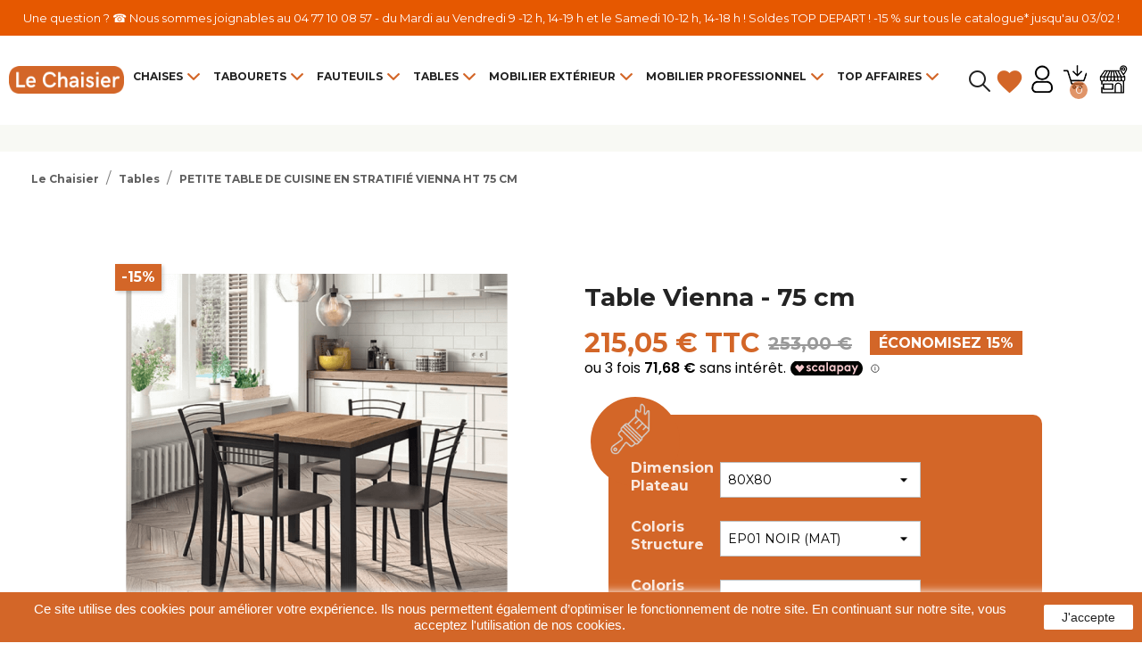

--- FILE ---
content_type: text/html; charset=utf-8
request_url: https://www.chaisier.fr/371-TABLE-DE-CUISINE-VIENNA-FIXE-HT-75-CM.html
body_size: 33077
content:
<!doctype html>
<html lang="fr">

  <head>
    
      
  <meta charset="utf-8">


  <meta http-equiv="x-ua-compatible" content="ie=edge">





     <link rel="canonical" href="https://www.chaisier.fr/371-TABLE-DE-CUISINE-VIENNA-FIXE-HT-75-CM.html">
 
  <title>Petite Table de Cuisine en Stratifié VIENNA - Fabrication Belge - Le Chaisier</title>
  <meta name="description" content="Découvrez la petite table de cuisine en stratifié VIENNA, un modèle facile d&#039;entretien, disponible dans plusieurs coloris de pieds, plateau et dimensions !">
  <meta name="keywords" content="chaise et fauteuil,table et chaise,tabouret de bar,chaise et tabouret,meubles professionnels">
        <link rel="canonical" href="https://www.chaisier.fr/371-TABLE-DE-CUISINE-VIENNA-FIXE-HT-75-CM.html">
    
        



  <meta name="viewport" content="width=device-width, initial-scale=1.0, maximum-scale=1.0">



  <link rel="icon" type="image/vnd.microsoft.icon" href="https://www.chaisier.fr/img/favicon.ico?1588595137">
  <link rel="shortcut icon" type="image/x-icon" href="https://www.chaisier.fr/img/favicon.ico?1588595137">



    <link rel="stylesheet" href="https://www.chaisier.fr/themes/le_chaisier/assets/css/theme.css?v=3.2.5" type="text/css" media="all">
  <link rel="stylesheet" href="https://www.chaisier.fr/modules/blockreassurance/views/dist/front.css?v=3.2.5" type="text/css" media="all">
  <link rel="stylesheet" href="/modules/ps_checkout/views/css/payments.css?version=4.4.1?v=3.2.5" type="text/css" media="all">
  <link rel="stylesheet" href="https://www.chaisier.fr/modules/ps_socialfollow/views/css/ps_socialfollow.css?v=3.2.5" type="text/css" media="all">
  <link rel="stylesheet" href="https://www.chaisier.fr/modules/ps_searchbar/ps_searchbar.css?v=3.2.5" type="text/css" media="all">
  <link rel="stylesheet" href="https://www.chaisier.fr/modules/jlcw_banner_featured//views/css/front.css?v=3.2.5" type="text/css" media="all">
  <link rel="stylesheet" href="https://www.chaisier.fr/modules/totshippingpreview/views/css/totshippingpreview.css?v=3.2.5" type="text/css" media="all">
  <link rel="stylesheet" href="https://www.chaisier.fr/modules/everpsblog/views/css/everpsblog-columns.css?v=3.2.5" type="text/css" media="all">
  <link rel="stylesheet" href="https://www.chaisier.fr/modules/everpsblog/views/css/custom.css?v=3.2.5" type="text/css" media="all">
  <link rel="stylesheet" href="https://www.chaisier.fr/modules/advansedwishlist//views/css/front.css?v=3.2.5" type="text/css" media="all">
  <link rel="stylesheet" href="https://www.chaisier.fr/js/jquery/ui/themes/base/minified/jquery-ui.min.css?v=3.2.5" type="text/css" media="all">
  <link rel="stylesheet" href="https://www.chaisier.fr/js/jquery/ui/themes/base/minified/jquery.ui.theme.min.css?v=3.2.5" type="text/css" media="all">
  <link rel="stylesheet" href="https://www.chaisier.fr/js/jquery/plugins/fancybox/jquery.fancybox.css?v=3.2.5" type="text/css" media="all">
  <link rel="stylesheet" href="https://www.chaisier.fr/modules/ps_imageslider/css/homeslider.css?v=3.2.5" type="text/css" media="all">
  <link rel="stylesheet" href="https://www.chaisier.fr/themes/le_chaisier/assets/css/custom.css?v=3.2.5" type="text/css" media="all">




  

  <script type="text/javascript">
        var prestashop = {"cart":{"products":[],"totals":{"total":{"type":"total","label":"Total","amount":0,"value":"0,00\u00a0\u20ac"},"total_including_tax":{"type":"total","label":"Total TTC","amount":0,"value":"0,00\u00a0\u20ac"},"total_excluding_tax":{"type":"total","label":"Total HT :","amount":0,"value":"0,00\u00a0\u20ac"}},"subtotals":{"products":{"type":"products","label":"Sous-total","amount":0,"value":"0,00\u00a0\u20ac"},"discounts":null,"shipping":{"type":"shipping","label":"Livraison","amount":0,"value":""},"tax":null},"products_count":0,"summary_string":"0 articles","vouchers":{"allowed":1,"added":[]},"discounts":[],"minimalPurchase":0,"minimalPurchaseRequired":""},"currency":{"id":1,"name":"Euro","iso_code":"EUR","iso_code_num":"978","sign":"\u20ac"},"customer":{"lastname":null,"firstname":null,"email":null,"birthday":null,"newsletter":null,"newsletter_date_add":null,"optin":null,"website":null,"company":null,"siret":null,"ape":null,"is_logged":false,"gender":{"type":null,"name":null},"addresses":[]},"country":{"id_zone":"760","id_currency":"1","call_prefix":"33","iso_code":"FR","active":"1","contains_states":"1","need_identification_number":"0","need_zip_code":"1","zip_code_format":"NNNNN","display_tax_label":"1","name":"France","id":8},"language":{"name":"Fran\u00e7ais (French)","iso_code":"fr","locale":"fr-FR","language_code":"fr","active":"1","is_rtl":"0","date_format_lite":"d\/m\/Y","date_format_full":"d\/m\/Y H:i:s","id":1},"page":{"title":"","canonical":"https:\/\/www.chaisier.fr\/371-TABLE-DE-CUISINE-VIENNA-FIXE-HT-75-CM.html","meta":{"title":"Petite Table de Cuisine en Stratifi\u00e9 VIENNA - Fabrication Belge - Le Chaisier","description":"D\u00e9couvrez la petite table de cuisine en stratifi\u00e9 VIENNA, un mod\u00e8le facile d'entretien, disponible dans plusieurs coloris de pieds, plateau et dimensions !","keywords":"chaise et fauteuil,table et chaise,tabouret de bar,chaise et tabouret,meubles professionnels","robots":"index"},"page_name":"product","body_classes":{"lang-fr":true,"lang-rtl":false,"country-FR":true,"currency-EUR":true,"layout-full-width":true,"page-product":true,"tax-display-enabled":true,"product-id-371":true,"product-PETITE TABLE DE CUISINE EN STRATIFI\u00c9 VIENNA HT 75 CM":true,"product-id-category-17":true,"product-id-manufacturer-0":true,"product-id-supplier-0":true,"product-available-for-order":true},"admin_notifications":[],"hideCategoryDescription":false},"shop":{"name":"Le chaisier","logo":"https:\/\/www.chaisier.fr\/img\/le-chaisier-logo-1586942568.jpg","stores_icon":"https:\/\/www.chaisier.fr\/img\/logo_stores.png","favicon":"https:\/\/www.chaisier.fr\/img\/favicon.ico"},"core_js_public_path":"\/themes\/","urls":{"base_url":"https:\/\/www.chaisier.fr\/","current_url":"https:\/\/www.chaisier.fr\/371-TABLE-DE-CUISINE-VIENNA-FIXE-HT-75-CM.html","shop_domain_url":"https:\/\/www.chaisier.fr","img_ps_url":"https:\/\/www.chaisier.fr\/img\/","img_cat_url":"https:\/\/www.chaisier.fr\/img\/c\/","img_lang_url":"https:\/\/www.chaisier.fr\/img\/l\/","img_prod_url":"https:\/\/www.chaisier.fr\/img\/p\/","img_manu_url":"https:\/\/www.chaisier.fr\/img\/m\/","img_sup_url":"https:\/\/www.chaisier.fr\/img\/su\/","img_ship_url":"https:\/\/www.chaisier.fr\/img\/s\/","img_store_url":"https:\/\/www.chaisier.fr\/img\/st\/","img_col_url":"https:\/\/www.chaisier.fr\/img\/co\/","img_url":"https:\/\/www.chaisier.fr\/themes\/le_chaisier\/assets\/img\/","css_url":"https:\/\/www.chaisier.fr\/themes\/le_chaisier\/assets\/css\/","js_url":"https:\/\/www.chaisier.fr\/themes\/le_chaisier\/assets\/js\/","pic_url":"https:\/\/www.chaisier.fr\/upload\/","theme_assets":"https:\/\/www.chaisier.fr\/themes\/le_chaisier\/assets\/","theme_dir":"https:\/\/www.chaisier.fr\/themes\/le_chaisier\/","pages":{"address":"https:\/\/www.chaisier.fr\/adresse","addresses":"https:\/\/www.chaisier.fr\/adresses","authentication":"https:\/\/www.chaisier.fr\/authentification","manufacturer":"https:\/\/www.chaisier.fr\/index.php?controller=manufacturer","cart":"https:\/\/www.chaisier.fr\/panier","category":"https:\/\/www.chaisier.fr\/index.php?controller=category","cms":"https:\/\/www.chaisier.fr\/index.php?controller=cms","contact":"https:\/\/www.chaisier.fr\/contactez-nous","discount":"https:\/\/www.chaisier.fr\/bons-de-reduction","guest_tracking":"https:\/\/www.chaisier.fr\/suivi-commande-invite","history":"https:\/\/www.chaisier.fr\/historique-des-commandes","identity":"https:\/\/www.chaisier.fr\/identite","index":"https:\/\/www.chaisier.fr\/","my_account":"https:\/\/www.chaisier.fr\/mon-compte","order_confirmation":"https:\/\/www.chaisier.fr\/index.php?controller=order-confirmation","order_detail":"https:\/\/www.chaisier.fr\/index.php?controller=order-detail","order_follow":"https:\/\/www.chaisier.fr\/details-de-la-commande","order":"https:\/\/www.chaisier.fr\/commande","order_return":"https:\/\/www.chaisier.fr\/index.php?controller=order-return","order_slip":"https:\/\/www.chaisier.fr\/avoirs","pagenotfound":"https:\/\/www.chaisier.fr\/page-non-trouvee","password":"https:\/\/www.chaisier.fr\/mot-de-passe-oublie","pdf_invoice":"https:\/\/www.chaisier.fr\/index.php?controller=pdf-invoice","pdf_order_return":"https:\/\/www.chaisier.fr\/index.php?controller=pdf-order-return","pdf_order_slip":"https:\/\/www.chaisier.fr\/index.php?controller=pdf-order-slip","prices_drop":"https:\/\/www.chaisier.fr\/index.php?controller=prices-drop","product":"https:\/\/www.chaisier.fr\/index.php?controller=product","registration":"https:\/\/www.chaisier.fr\/index.php?controller=registration","search":"https:\/\/www.chaisier.fr\/recherche","sitemap":"https:\/\/www.chaisier.fr\/plan-du-site","stores":"https:\/\/www.chaisier.fr\/index.php?controller=stores","supplier":"https:\/\/www.chaisier.fr\/index.php?controller=supplier","new_products":"https:\/\/www.chaisier.fr\/index.php?controller=new-products","brands":"https:\/\/www.chaisier.fr\/index.php?controller=manufacturer","register":"https:\/\/www.chaisier.fr\/index.php?controller=registration","order_login":"https:\/\/www.chaisier.fr\/commande?login=1"},"alternative_langs":[],"actions":{"logout":"https:\/\/www.chaisier.fr\/?mylogout="},"no_picture_image":{"bySize":{"small_default":{"url":"https:\/\/www.chaisier.fr\/img\/p\/fr-default-small_default.jpg","width":98,"height":98},"cart_default":{"url":"https:\/\/www.chaisier.fr\/img\/p\/fr-default-cart_default.jpg","width":125,"height":125},"home_default":{"url":"https:\/\/www.chaisier.fr\/img\/p\/fr-default-home_default.jpg","width":250,"height":250},"medium_default":{"url":"https:\/\/www.chaisier.fr\/img\/p\/fr-default-medium_default.jpg","width":452,"height":452},"large_default":{"url":"https:\/\/www.chaisier.fr\/img\/p\/fr-default-large_default.jpg","width":800,"height":800}},"small":{"url":"https:\/\/www.chaisier.fr\/img\/p\/fr-default-small_default.jpg","width":98,"height":98},"medium":{"url":"https:\/\/www.chaisier.fr\/img\/p\/fr-default-home_default.jpg","width":250,"height":250},"large":{"url":"https:\/\/www.chaisier.fr\/img\/p\/fr-default-large_default.jpg","width":800,"height":800},"legend":""}},"configuration":{"display_taxes_label":true,"display_prices_tax_incl":true,"is_catalog":false,"show_prices":true,"opt_in":{"partner":true},"quantity_discount":{"type":"discount","label":"Remise sur prix unitaire"},"voucher_enabled":1,"return_enabled":1},"field_required":[],"breadcrumb":{"links":[{"title":"Accueil","url":"https:\/\/www.chaisier.fr\/"},{"title":"Racine","url":"https:\/\/www.chaisier.fr\/1-racine"},{"title":"Tables","url":"https:\/\/www.chaisier.fr\/17-tables"},{"title":"PETITE TABLE DE CUISINE EN STRATIFI\u00c9 VIENNA HT 75 CM","url":"https:\/\/www.chaisier.fr\/371-TABLE-DE-CUISINE-VIENNA-FIXE-HT-75-CM.html"}],"count":4},"link":{"protocol_link":"https:\/\/","protocol_content":"https:\/\/"},"time":1769559383,"static_token":"aea0a3df258e52c6ed8396a4d7b82589","token":"1f39c84cf4cb11fb306a32af3ea7e1a3","debug":false};
        var ps_checkout3dsEnabled = true;
        var ps_checkoutApplePayUrl = "https:\/\/www.chaisier.fr\/module\/ps_checkout\/applepay?token=aea0a3df258e52c6ed8396a4d7b82589";
        var ps_checkoutAutoRenderDisabled = false;
        var ps_checkoutCancelUrl = "https:\/\/www.chaisier.fr\/module\/ps_checkout\/cancel?token=aea0a3df258e52c6ed8396a4d7b82589";
        var ps_checkoutCardBrands = ["MASTERCARD","VISA","AMEX","CB_NATIONALE"];
        var ps_checkoutCardFundingSourceImg = "\/modules\/ps_checkout\/views\/img\/payment-cards.png";
        var ps_checkoutCardLogos = {"AMEX":"\/modules\/ps_checkout\/views\/img\/amex.svg","CB_NATIONALE":"\/modules\/ps_checkout\/views\/img\/cb.svg","DINERS":"\/modules\/ps_checkout\/views\/img\/diners.svg","DISCOVER":"\/modules\/ps_checkout\/views\/img\/discover.svg","JCB":"\/modules\/ps_checkout\/views\/img\/jcb.svg","MAESTRO":"\/modules\/ps_checkout\/views\/img\/maestro.svg","MASTERCARD":"\/modules\/ps_checkout\/views\/img\/mastercard.svg","UNIONPAY":"\/modules\/ps_checkout\/views\/img\/unionpay.svg","VISA":"\/modules\/ps_checkout\/views\/img\/visa.svg"};
        var ps_checkoutCartProductCount = 0;
        var ps_checkoutCheckUrl = "https:\/\/www.chaisier.fr\/module\/ps_checkout\/check?token=aea0a3df258e52c6ed8396a4d7b82589";
        var ps_checkoutCheckoutTranslations = {"checkout.go.back.link.title":"Retourner au tunnel de commande","checkout.go.back.label":"Tunnel de commande","checkout.card.payment":"Paiement par carte","checkout.page.heading":"R\u00e9sum\u00e9 de commande","checkout.cart.empty":"Votre panier d'achat est vide.","checkout.page.subheading.card":"Carte","checkout.page.subheading.paypal":"PayPal","checkout.payment.by.card":"Vous avez choisi de payer par carte.","checkout.payment.by.paypal":"Vous avez choisi de payer par PayPal.","checkout.order.summary":"Voici un r\u00e9sum\u00e9 de votre commande :","checkout.order.amount.total":"Le montant total de votre panier est de","checkout.order.included.tax":"(TTC)","checkout.order.confirm.label":"Veuillez finaliser votre commande en cliquant sur &quot;Je valide ma commande&quot;","paypal.hosted-fields.label.card-name":"Nom du titulaire de la carte","paypal.hosted-fields.placeholder.card-name":"Nom du titulaire de la carte","paypal.hosted-fields.label.card-number":"Num\u00e9ro de carte","paypal.hosted-fields.placeholder.card-number":"Num\u00e9ro de carte","paypal.hosted-fields.label.expiration-date":"Date d'expiration","paypal.hosted-fields.placeholder.expiration-date":"MM\/YY","paypal.hosted-fields.label.cvv":"Code de s\u00e9curit\u00e9","paypal.hosted-fields.placeholder.cvv":"XXX","payment-method-logos.title":"Paiement 100% s\u00e9curis\u00e9","express-button.cart.separator":"ou","express-button.checkout.express-checkout":"Achat rapide","error.paypal-sdk":"L'instance du PayPal JavaScript SDK est manquante","error.google-pay-sdk":"L'instance du Google Pay Javascript SDK est manquante","error.google-pay.transaction-info":"Une erreur est survenue lors de la r\u00e9cup\u00e9ration des informations sur la transaction Google Pay","error.apple-pay-sdk":"L'instance du Apple Pay Javascript SDK est manquante","error.apple-pay.payment-request":"Une erreur est survenue lors de la r\u00e9cup\u00e9ration des informations sur la transaction Apple Pay","checkout.payment.others.link.label":"Autres moyens de paiement","checkout.payment.others.confirm.button.label":"Je valide ma commande","checkout.form.error.label":"Une erreur s'est produite lors du paiement. Veuillez r\u00e9essayer ou contacter le support.","loader-component.label.header":"Merci pour votre achat !","loader-component.label.body":"Veuillez patienter, nous traitons votre paiement","loader-component.label.body.longer":"Veuillez patienter, cela prend un peu plus de temps...","error.paypal-sdk.contingency.cancel":"Authentification du titulaire de carte annul\u00e9e, veuillez choisir un autre moyen de paiement ou essayez de nouveau.","error.paypal-sdk.contingency.error":"Une erreur est survenue lors de l'authentification du titulaire de la carte, veuillez choisir un autre moyen de paiement ou essayez de nouveau.","error.paypal-sdk.contingency.failure":"Echec de l'authentification du titulaire de la carte, veuillez choisir un autre moyen de paiement ou essayez de nouveau.","error.paypal-sdk.contingency.unknown":"L'identit\u00e9 du titulaire de la carte n'a pas pu \u00eatre v\u00e9rifi\u00e9e, veuillez choisir un autre moyen de paiement ou essayez de nouveau.","ok":"Ok","cancel":"Annuler","checkout.payment.token.delete.modal.header":"Voulez-vous supprimer cette m\u00e9thode de paiement ?","checkout.payment.token.delete.modal.content":"Cette m\u00e9thode de paiement sera supprim\u00e9e de votre compte :","checkout.payment.token.delete.modal.confirm-button":"Supprimer cette m\u00e9thode de paiement","checkout.payment.loader.processing-request":"Veuillez patienter, nous traitons votre demande...","APPLE_PAY_MERCHANT_SESSION_VALIDATION_ERROR":"Nous ne pouvons pas traiter votre paiement Apple Pay pour le moment. Cela peut \u00eatre d\u00fb \u00e0 un probl\u00e8me de v\u00e9rification de la configuration du paiement pour ce site. Veuillez r\u00e9essayer plus tard ou choisir un autre moyen de paiement.","APPROVE_APPLE_PAY_VALIDATION_ERROR":"Un probl\u00e8me est survenu lors du traitement de votre paiement Apple Pay. Veuillez v\u00e9rifier les d\u00e9tails de votre commande et r\u00e9essayer, ou utilisez un autre mode de paiement."};
        var ps_checkoutCheckoutUrl = "https:\/\/www.chaisier.fr\/commande";
        var ps_checkoutConfirmUrl = "https:\/\/www.chaisier.fr\/index.php?controller=order-confirmation";
        var ps_checkoutCreateUrl = "https:\/\/www.chaisier.fr\/module\/ps_checkout\/create?token=aea0a3df258e52c6ed8396a4d7b82589";
        var ps_checkoutCspNonce = "";
        var ps_checkoutCustomMarks = {"google_pay":"\/modules\/ps_checkout\/views\/img\/google_pay.svg","apple_pay":"\/modules\/ps_checkout\/views\/img\/apple_pay.svg"};
        var ps_checkoutExpressCheckoutCartEnabled = true;
        var ps_checkoutExpressCheckoutOrderEnabled = false;
        var ps_checkoutExpressCheckoutProductEnabled = false;
        var ps_checkoutExpressCheckoutSelected = false;
        var ps_checkoutExpressCheckoutUrl = "https:\/\/www.chaisier.fr\/module\/ps_checkout\/ExpressCheckout?token=aea0a3df258e52c6ed8396a4d7b82589";
        var ps_checkoutFundingSource = "paypal";
        var ps_checkoutFundingSourcesSorted = ["paypal","bancontact","mybank","google_pay","apple_pay"];
        var ps_checkoutGooglePayUrl = "https:\/\/www.chaisier.fr\/module\/ps_checkout\/googlepay?token=aea0a3df258e52c6ed8396a4d7b82589";
        var ps_checkoutHostedFieldsContingencies = "SCA_WHEN_REQUIRED";
        var ps_checkoutHostedFieldsEnabled = false;
        var ps_checkoutHostedFieldsSelected = false;
        var ps_checkoutIconsPath = "\/modules\/ps_checkout\/views\/img\/icons\/";
        var ps_checkoutLanguageIsoCode = "fr";
        var ps_checkoutLoaderImage = "\/modules\/ps_checkout\/views\/img\/loader.svg";
        var ps_checkoutPartnerAttributionId = "PrestaShop_Cart_PSXO_PSDownload";
        var ps_checkoutPayLaterCartPageButtonEnabled = true;
        var ps_checkoutPayLaterCategoryPageBannerEnabled = false;
        var ps_checkoutPayLaterHomePageBannerEnabled = false;
        var ps_checkoutPayLaterOrderPageBannerEnabled = false;
        var ps_checkoutPayLaterOrderPageButtonEnabled = false;
        var ps_checkoutPayLaterOrderPageMessageEnabled = true;
        var ps_checkoutPayLaterProductPageBannerEnabled = false;
        var ps_checkoutPayLaterProductPageButtonEnabled = false;
        var ps_checkoutPayLaterProductPageMessageEnabled = true;
        var ps_checkoutPayPalButtonConfiguration = {"shape":"rect","label":"pay","color":"gold"};
        var ps_checkoutPayPalEnvironment = "LIVE";
        var ps_checkoutPayPalOrderId = "";
        var ps_checkoutPayPalSdkConfig = {"clientId":"AXjYFXWyb4xJCErTUDiFkzL0Ulnn-bMm4fal4G-1nQXQ1ZQxp06fOuE7naKUXGkq2TZpYSiI9xXbs4eo","merchantId":"8XENFDHA9JGAL","currency":"EUR","intent":"capture","commit":"false","vault":"false","integrationDate":"2024-04-01","dataPartnerAttributionId":"PrestaShop_Cart_PSXO_PSDownload","dataCspNonce":"","dataEnable3ds":"true","disableFunding":"blik,card,eps,giropay,ideal,p24,paylater,sofort","components":"marks,funding-eligibility,messages,googlepay,applepay"};
        var ps_checkoutPayWithTranslations = {"paypal":"PayPal","bancontact":"Bancontact","mybank":"MyBank","google_pay":"Google Pay","apple_pay":"Apple Pay"};
        var ps_checkoutPaymentMethodLogosTitleImg = "\/modules\/ps_checkout\/views\/img\/lock_checkout.svg";
        var ps_checkoutPaymentUrl = "https:\/\/www.chaisier.fr\/module\/ps_checkout\/payment?token=aea0a3df258e52c6ed8396a4d7b82589";
        var ps_checkoutRenderPaymentMethodLogos = true;
        var ps_checkoutValidateUrl = "https:\/\/www.chaisier.fr\/module\/ps_checkout\/validate?token=aea0a3df258e52c6ed8396a4d7b82589";
        var ps_checkoutVaultUrl = "https:\/\/www.chaisier.fr\/module\/ps_checkout\/vault?token=aea0a3df258e52c6ed8396a4d7b82589";
        var ps_checkoutVersion = "4.4.1";
        var psr_icon_color = "#F19D76";
        var wsWishListConst = {"id_wishlist":0,"wl_base_url":"https:\/\/www.chaisier.fr\/"};
      </script>



      <script src="https://cdn.scalapay.com/in-page-checkout/popup.min.js" type="text/javascript"></script>
    <script type="text/javascript">
        // instance Scalapay Checkout Popup class
        const scalapayCheckoutPopup = new ScalapayCheckoutPopup();

        /**
         * @class ScalapayPopup
         */
        class ScalapayPopup {
            /**
             * Initialize the Scalapay Popup configuration.
             *
             * @returns void
             */
            initConfiguration() {
                // build the payload
                const getAjaxControllerPayload = () => {
                    // get and check scalapay payment selected element
                    const scalapayPaymentSelected = document.querySelector(
                        'input[type=radio][data-module-name=scalapay]:checked'
                    );

                    if (!scalapayPaymentSelected || !scalapayPaymentSelected.id) {
                        return;
                    }

                    // get and check the scalapay widget element
                    const scalapayWidget = document.querySelector(
                        '#' + scalapayPaymentSelected.id + '-additional-information scalapay-widget'
                    );

                    if (!scalapayWidget || !scalapayWidget.getAttribute('product-type')) {
                        return;
                    }

                    // build and return the payload
                    const product = scalapayWidget.getAttribute('product-type').replace(/[\[\]']+/g, '');
                    const inPage = '1';
                    return new URLSearchParams({ product, inPage }).toString();
                }

                // set configurations
                scalapayCheckoutPopup.setConfig('paymentSelectors', ['input[type=radio][data-module-name=scalapay]']);
                scalapayCheckoutPopup.setConfig('agreementSelectors', [".cart-detailed-actions a"]);
                scalapayCheckoutPopup.setConfig('placeOrderSelector', "#payment-confirmation button[type='submit']");
                scalapayCheckoutPopup.setConfig('scalapayCdnUrl', 'https://cdn.scalapay.com/in-page-checkout/popup.html');
                scalapayCheckoutPopup.setConfig('ajaxController', 'https://www.chaisier.fr/module/scalapay/validation?token=aea0a3df258e52c6ed8396a4d7b82589');
                scalapayCheckoutPopup.setConfig('ajaxMode', 'post');
                scalapayCheckoutPopup.setConfig('ajaxContentTypeHeader', 'application/x-www-form-urlencoded');
                scalapayCheckoutPopup.setConfig('ajaxControllerPayload', getAjaxControllerPayload);
                scalapayCheckoutPopup.setConfig('placeOrderStyle', '');

                // run bootstrap
                scalapayCheckoutPopup.bootstrap();
            }
        }

        // start after the DOM has been loaded
        document.addEventListener('DOMContentLoaded', () => {
            // init scalapay popup class
            const scalapayPopup = new ScalapayPopup();

            // init the plugin process
            scalapayPopup.initConfiguration();
        });
    </script>

<style>
    scalapay-widget {
        all: initial;
        display: block;
    }

        #checkout #wrapper section#checkout-payment-step .payment-options .scalapay label span {
    background: initial !important;
}
    </style>

<script>

    const widgets = {"payIn3":{"type":"product","style":".sp-pay-installment{margin-bottom:20px!important;}","min":"5","max":"2000","splitFee":"false","logoSize":"100","amountSelectors":"[\".current-price\"]","hidePrice":"false","locale":"fr","numberOfInstallments":3,"frequencyNumber":30,"currencyPosition":"after","currencyDisplay":"symbol","afterWidgetText":"","position":".product-prices"}};
    
    function addWidget(productId) {

        const widgetConfig = widgets[productId];
        const positionElement = document.querySelector(widgetConfig['position'])
        if (positionElement?.parentNode?.querySelector(`scalapay-widget[product="${productId}"]`)) {
            return;
        }

        if (widgetConfig["afterWidgetText"]) {
            const postWidgetText = document.createElement('p');
            postWidgetText.setAttribute("class", "scalapay-after-widget-text")
            postWidgetText.innerHTML = widgetConfig["afterWidgetText"];
            positionElement?.insertAdjacentElement('afterend', postWidgetText)
        }

        const widget = document.createElement('scalapay-widget');
        widget.setAttribute('product', productId)
        for (const widgetConfigKey in widgetConfig) {
            if (['afterWidgetText', 'position'].includes(widgetConfigKey)) continue;
            if (widgetConfigKey === 'style') {
                widget.style.cssText = `${widgetConfig[widgetConfigKey]}`;
                continue;
            }
            widget.setAttribute(widgetConfigKey.replace(/[A-Z]/g, letter => `-${letter.toLowerCase()}`), widgetConfig[widgetConfigKey])
        }

        positionElement?.insertAdjacentElement('afterend', widget);

    }

    document.addEventListener("DOMContentLoaded", function () {
        const observer1 = new MutationObserver(() => {
            for (const type in widgets) {
                addWidget(type)
            }
        });
        observer1.observe(document.querySelector('body'), {subtree: true, childList: true, attributes: false});
    });

</script>

    <script>
        (() => {
            const esmScript = document.createElement('script');
            esmScript.src = 'https://cdn.scalapay.com/widget/v3/js/scalapay-widget.esm.js';
            esmScript.type = 'module';
            document.getElementsByTagName('head')[0].appendChild(esmScript);

            const widgetScript = document.createElement('script');
            widgetScript.src = 'https://cdn.scalapay.com/widget/v3/js/scalapay-widget.js';
            widgetScript.type = 'nomodule';
            document.getElementsByTagName('head')[0].appendChild(widgetScript);
        })()
    </script>
<style>
:root{
	--color-link-custom-reviews : #000000;
	--text-color-custom-reviews : #000000;
	--color-border-picture-custom-reviews : #FFFFFF;
	--size-picture-custom-reviews : 60px;
}
</style><script>
    const wsWlProducts = '[]';
    const single_mode = "1";
    const advansedwishlist_ajax_controller_url = "https://www.chaisier.fr/module/advansedwishlist/ajax";
    const added_to_wishlist = 'Le produit a été ajouté avec succès à votre liste d\'envies.';
    const add_to_cart_btn = 'Ajouter au panier';
    const show_btn_tex = '';
    const added_to_wishlist_btn = 'Ajouté à ma liste d\'envies';
    const add_to_wishlist_btn = 'Ajouter à ma liste d\'envies';
    const wishlistSendTxt = 'Votre liste de souhaits a été envoyée avec succès';
    const productUpdTxt = 'The product has been successfully updated';
    const wsWishlistUrlRewrite = "1";
    let wishlist_btn_icon = '<i class="material-icons">favorite</i>';
    let wishlist_btn_icon_del = '<i class="material-icons">favorite_border</i>';
    var ps_ws_version = 'ps17';
        var static_token = 'aea0a3df258e52c6ed8396a4d7b82589';
    var baseDir = "https://www.chaisier.fr/";    
    var isLogged = "";
</script>



<script data-keepinline="true">
    var ajaxGetProductUrl = '//www.chaisier.fr/module/cdc_googletagmanager/async?obj=cart-action';

/* datalayer */
dataLayer = window.dataLayer || [];
dataLayer.push({"pageCategory":"product","ecommerce":{"currencyCode":"EUR","detail":{"products":[{"name":"PETITE TABLE DE CUISINE EN STRATIFIE VIENNA HT 75 CM","id":"371","reference":"table vienna 88 ht 75 PERF","price":"215.05","category":"Tables","variant":"80x80, HP07 ARPA, EP01 NOIR (MAT)","link":"TABLE-DE-CUISINE-VIENNA-FIXE-HT-75-CM","price_tax_exc":"179.21","wholesale_price":"0"}]}},"google_tag_params":{"ecomm_pagetype":"product","ecomm_prodid":"371","ecomm_totalvalue":215.05,"ecomm_category":"Tables","ecomm_totalvalue_tax_exc":179.21}});
/* call to GTM Tag */
(function(w,d,s,l,i){w[l]=w[l]||[];w[l].push({'gtm.start':
new Date().getTime(),event:'gtm.js'});var f=d.getElementsByTagName(s)[0],
j=d.createElement(s),dl=l!='dataLayer'?'&l='+l:'';j.async=true;j.src=
'https://www.googletagmanager.com/gtm.js?id='+i+dl;f.parentNode.insertBefore(j,f);
})(window,document,'script','dataLayer','GTM-5FZSQH3');

/* async call to avoid cache system for dynamic data */
dataLayer.push({
  'event': 'datalayer_ready'
});
</script>
<script async="true" type="text/javascript" src="https://s.kk-resources.com/leadtag.js" ></script>

<meta name="facebook-domain-verification" content="nkpiiaumnussxl75eitk1vd654rs7n" />

    
     <meta property="og:type" content="product">
     <meta property="og:url" content="https://www.chaisier.fr/371-TABLE-DE-CUISINE-VIENNA-FIXE-HT-75-CM.html">
     <meta property="og:title" content="Petite Table de Cuisine en Stratifié VIENNA - Fabrication Belge - Le Chaisier">
     <meta property="og:site_name" content="Le chaisier">
     <meta property="og:description" content="Découvrez la petite table de cuisine en stratifié VIENNA, un modèle facile d&#039;entretien, disponible dans plusieurs coloris de pieds, plateau et dimensions !">
     <meta property="og:image" content="https://www.chaisier.fr/31062-large_default/TABLE-DE-CUISINE-VIENNA-FIXE-HT-75-CM.jpg">
              <meta property="product:pretax_price:amount" content="179.208333">
         <meta property="product:pretax_price:currency" content="EUR">
         <meta property="product:price:amount" content="215.05">
         <meta property="product:price:currency" content="EUR">
                   <meta property="product:weight:value" content="25.000000">
         <meta property="product:weight:units" content="kg">
      
      <!-- Global site tag (gtag.js) - Google Ads: 1010607127 -->
      <script async src="https://www.googletagmanager.com/gtag/js?id=AW-1010607127"></script>
      <script>
          window.dataLayer = window.dataLayer || [];
          function gtag(){dataLayer.push(arguments);}
          gtag('js', new Date());

          gtag('config', 'AW-1010607127');
      </script>

  </head>

  <body id="product" class="lang-fr country-fr currency-eur layout-full-width page-product tax-display-enabled product-id-371 product-petite-table-de-cuisine-en-stratifiE-vienna-ht-75-cm product-id-category-17 product-id-manufacturer-0 product-id-supplier-0 product-available-for-order">

    
      <!-- Google Tag Manager (noscript) -->
<noscript><iframe src="https://www.googletagmanager.com/ns.html?id=GTM-5FZSQH3"
height="0" width="0" style="display:none;visibility:hidden"></iframe></noscript>
<!-- End Google Tag Manager (noscript) -->

    

    <main>
      
              

      <header id="header">
        
          
  <div class="header-banner">
    <div style="background:#e65800" id="banner_container">
    <p>
                    <span style="color:#ffffff; font-size:13px">Une question ?   ☎ Nous sommes joignables au 04 77 10 08 57 - du Mardi au Vendredi 9 -12 h, 14-19 h et le Samedi 10-12 h, 14-18 h  ! Soldes TOP DEPART ! -15 % sur tous le catalogue* jusqu&#039;au 03/02 !</span>
            </p>
</div>
  </div>




  <div class="header-top">
       <div class="menu_container row">
           <div class="menu_content">
               <div id="icon_menu"><span class="material-icons">menu</span></div>
               <div class="" id="_desktop_logo">
                                          <a href="https://www.chaisier.fr/">
                           <img class="logo img-responsive" src="https://www.chaisier.fr/img/le-chaisier-logo-1586942568.jpg" alt="Le chaisier">
                       </a>
                                  </div>
               

<div class="menu js-top-menu position-static hidden-sm-down" id="_desktop_top_menu">
    
          <ul class="top-menu" id="top-menu" data-depth="0">
                    <li class="category" id="category-196">
                          <a
                class="dropdown-item"
                href="https://www.chaisier.fr/196-chaises" data-depth="0"
                              >
                                                                      <span class="float-xs-right hidden-xl-up dropdown_icon_container">
                    <span data-target="#top_sub_menu_42605" data-toggle="collapse" class="navbar-toggler collapse-icons">
                      <i class="material-icons add">&#xE313;</i>
                      <i class="material-icons remove">&#xE316;</i>
                    </span>
                  </span>
                                <label class="menu-category-name">Chaises</label>
        <img src="https://www.chaisier.fr/img/c/196-0_thumb.jpg" />              </a>
                            <div  class="popover sub-menu js-sub-menu collapse is_child" id="top_sub_menu_42605">
                                        <div class="submenu_container container menu-with-image">
						<div class="category_thumb_custom">
															<img src="/img/menu/chaise.png" class="category_thumb_custom"  alt="Chaises"/>
																																				
													  </div>
						  <div class="menu-right-block"><span class="subMainMenuCloseBtn" ><span>X</span></span>
							
          <ul class="top-menu"  data-depth="1">
                    <li class="category" id="category-61">
                          <a
                class="dropdown-item dropdown-submenu"
                href="https://www.chaisier.fr/61-par-piece" data-depth="1"
                              >
                                                                      <span class="float-xs-right hidden-xl-up dropdown_icon_container">
                    <span data-target="#top_sub_menu_21930" data-toggle="collapse" class="navbar-toggler collapse-icons">
                      <i class="material-icons add">&#xE313;</i>
                      <i class="material-icons remove">&#xE316;</i>
                    </span>
                  </span>
                                <label class="menu-category-name">Par pièce</label>
                      </a>
                            <div  class="collapse" id="top_sub_menu_21930">
                                        
          <ul class="top-menu"  data-depth="2">
                    <li class="category" id="category-190">
                          <a
                class="dropdown-item"
                href="https://www.chaisier.fr/190-toutes-les-chaises" data-depth="2"
                              >
                                <label class="menu-category-name">Toutes les chaises</label>
                      </a>
                          </li>
                    <li class="category" id="category-4">
                          <a
                class="dropdown-item"
                href="https://www.chaisier.fr/4-chaise-de-bureau" data-depth="2"
                              >
                                <label class="menu-category-name">Chaise de bureau</label>
                      </a>
                          </li>
                    <li class="category" id="category-5">
                          <a
                class="dropdown-item"
                href="https://www.chaisier.fr/5-chaise-de-salle-a-manger" data-depth="2"
                              >
                                <label class="menu-category-name">Chaise de salle à manger</label>
                      </a>
                          </li>
                    <li class="category" id="category-8">
                          <a
                class="dropdown-item"
                href="https://www.chaisier.fr/8-chaise-de-cuisine" data-depth="2"
                              >
                                <label class="menu-category-name">Chaise de cuisine</label>
                      </a>
                          </li>
                    <li class="category" id="category-220">
                          <a
                class="dropdown-item"
                href="https://www.chaisier.fr/220-chaise-chambre" data-depth="2"
                              >
                                <label class="menu-category-name">Chaise Chambre</label>
                      </a>
                          </li>
                    <li class="category" id="category-71">
                          <a
                class="dropdown-item"
                href="https://www.chaisier.fr/71-chaise-de-jardin" data-depth="2"
                              >
                                <label class="menu-category-name">Chaise de jardin</label>
                      </a>
                          </li>
              </ul>
    
                                </div>
                          </li>
                    <li class="category" id="category-62">
                          <a
                class="dropdown-item dropdown-submenu"
                href="https://www.chaisier.fr/62-par-matiere" data-depth="1"
                              >
                                                                      <span class="float-xs-right hidden-xl-up dropdown_icon_container">
                    <span data-target="#top_sub_menu_92708" data-toggle="collapse" class="navbar-toggler collapse-icons">
                      <i class="material-icons add">&#xE313;</i>
                      <i class="material-icons remove">&#xE316;</i>
                    </span>
                  </span>
                                <label class="menu-category-name">Par matière</label>
                      </a>
                            <div  class="collapse" id="top_sub_menu_92708">
                                        
          <ul class="top-menu"  data-depth="2">
                    <li class="category" id="category-6">
                          <a
                class="dropdown-item"
                href="https://www.chaisier.fr/6-chaise-en-cuir" data-depth="2"
                              >
                                <label class="menu-category-name">Chaise en Cuir</label>
                      </a>
                          </li>
                    <li class="category" id="category-9">
                          <a
                class="dropdown-item"
                href="https://www.chaisier.fr/9-chaise-en-bois" data-depth="2"
                              >
                                <label class="menu-category-name">Chaise en bois</label>
                      </a>
                          </li>
                    <li class="category" id="category-10">
                          <a
                class="dropdown-item"
                href="https://www.chaisier.fr/10-chaise-en-metal" data-depth="2"
                              >
                                <label class="menu-category-name">Chaise en métal</label>
                      </a>
                          </li>
                    <li class="category" id="category-11">
                          <a
                class="dropdown-item"
                href="https://www.chaisier.fr/11-chaise-en-plexiglas" data-depth="2"
                              >
                                <label class="menu-category-name">Chaise en plexiglas</label>
                      </a>
                          </li>
                    <li class="category" id="category-72">
                          <a
                class="dropdown-item"
                href="https://www.chaisier.fr/72-chaise-en-polypropylene" data-depth="2"
                              >
                                <label class="menu-category-name">Chaise en polypropylène</label>
                      </a>
                          </li>
                    <li class="category" id="category-200">
                          <a
                class="dropdown-item"
                href="https://www.chaisier.fr/200-chaise-tissu" data-depth="2"
                              >
                                <label class="menu-category-name">Chaise Tissu</label>
                      </a>
                          </li>
                    <li class="category" id="category-458">
                          <a
                class="dropdown-item"
                href="https://www.chaisier.fr/458-chaise-en-rotin" data-depth="2"
                              >
                                <label class="menu-category-name">Chaise en rotin</label>
                      </a>
                          </li>
              </ul>
    
                                </div>
                          </li>
                    <li class="category" id="category-63">
                          <a
                class="dropdown-item dropdown-submenu"
                href="https://www.chaisier.fr/63-par-style" data-depth="1"
                              >
                                                                      <span class="float-xs-right hidden-xl-up dropdown_icon_container">
                    <span data-target="#top_sub_menu_28618" data-toggle="collapse" class="navbar-toggler collapse-icons">
                      <i class="material-icons add">&#xE313;</i>
                      <i class="material-icons remove">&#xE316;</i>
                    </span>
                  </span>
                                <label class="menu-category-name">Par style</label>
                      </a>
                            <div  class="collapse" id="top_sub_menu_28618">
                                        
          <ul class="top-menu"  data-depth="2">
                    <li class="category" id="category-55">
                          <a
                class="dropdown-item"
                href="https://www.chaisier.fr/55-chaise-rustique" data-depth="2"
                              >
                                <label class="menu-category-name">Chaise Bois et Paille Rustique</label>
                      </a>
                          </li>
                    <li class="category" id="category-56">
                          <a
                class="dropdown-item"
                href="https://www.chaisier.fr/56-chaise-contemporaine" data-depth="2"
                              >
                                <label class="menu-category-name">Chaise contemporaine</label>
                      </a>
                          </li>
                    <li class="category" id="category-74">
                          <a
                class="dropdown-item"
                href="https://www.chaisier.fr/74-chaise-industrielle" data-depth="2"
                              >
                                <label class="menu-category-name">Chaise industrielle</label>
                      </a>
                          </li>
                    <li class="category" id="category-75">
                          <a
                class="dropdown-item"
                href="https://www.chaisier.fr/75-chaise-de-style" data-depth="2"
                              >
                                <label class="menu-category-name">Chaise de &quot;style&quot;</label>
                      </a>
                          </li>
                    <li class="category" id="category-201">
                          <a
                class="dropdown-item"
                href="https://www.chaisier.fr/201-chaise-avec-accoudoir" data-depth="2"
                              >
                                <label class="menu-category-name">Chaise avec Accoudoir</label>
                      </a>
                          </li>
                    <li class="category" id="category-222">
                          <a
                class="dropdown-item"
                href="https://www.chaisier.fr/222-chaise-scandinave" data-depth="2"
                              >
                                <label class="menu-category-name">Chaise Scandinave</label>
                      </a>
                          </li>
                    <li class="category" id="category-235">
                          <a
                class="dropdown-item"
                href="https://www.chaisier.fr/235-chaise-vintage" data-depth="2"
                              >
                                <label class="menu-category-name">Chaise Vintage</label>
                      </a>
                          </li>
                    <li class="category" id="category-457">
                          <a
                class="dropdown-item"
                href="https://www.chaisier.fr/457-chaise-cocooning" data-depth="2"
                              >
                                <label class="menu-category-name">Chaise Cocooning</label>
                      </a>
                          </li>
              </ul>
    
                                </div>
                          </li>
                    <li class="category" id="category-64">
                          <a
                class="dropdown-item dropdown-submenu"
                href="https://www.chaisier.fr/64-par-usage" data-depth="1"
                              >
                                                                      <span class="float-xs-right hidden-xl-up dropdown_icon_container">
                    <span data-target="#top_sub_menu_74443" data-toggle="collapse" class="navbar-toggler collapse-icons">
                      <i class="material-icons add">&#xE313;</i>
                      <i class="material-icons remove">&#xE316;</i>
                    </span>
                  </span>
                                <label class="menu-category-name">Par usage</label>
                      </a>
                            <div  class="collapse" id="top_sub_menu_74443">
                                        
          <ul class="top-menu"  data-depth="2">
                    <li class="category" id="category-7">
                          <a
                class="dropdown-item"
                href="https://www.chaisier.fr/7-chaise-pliante" data-depth="2"
                              >
                                <label class="menu-category-name">Chaise pliante</label>
                      </a>
                          </li>
                    <li class="category" id="category-76">
                          <a
                class="dropdown-item"
                href="https://www.chaisier.fr/76-chaise-empilable" data-depth="2"
                              >
                                <label class="menu-category-name">Chaise empilable</label>
                      </a>
                          </li>
                    <li class="category" id="category-215">
                          <a
                class="dropdown-item"
                href="https://www.chaisier.fr/215-chaise-pivotante" data-depth="2"
                              >
                                <label class="menu-category-name">Chaise Pivotante</label>
                      </a>
                          </li>
                    <li class="category" id="category-80">
                          <a
                class="dropdown-item"
                href="https://www.chaisier.fr/80-chaise-haute-de-cuisine" data-depth="2"
                              >
                                <label class="menu-category-name">Chaise haute de cuisine</label>
                      </a>
                          </li>
                    <li class="category" id="category-231">
                          <a
                class="dropdown-item"
                href="https://www.chaisier.fr/231-chaise-dossier-haut" data-depth="2"
                              >
                                <label class="menu-category-name">Chaise Dossier Haut</label>
                      </a>
                          </li>
                    <li class="category" id="category-253">
                          <a
                class="dropdown-item"
                href="https://www.chaisier.fr/253-chaise-confortable" data-depth="2"
                              >
                                <label class="menu-category-name">Chaise confortable</label>
                      </a>
                          </li>
              </ul>
    
                                </div>
                          </li>
                    <li class="category" id="category-207">
                          <a
                class="dropdown-item dropdown-submenu"
                href="https://www.chaisier.fr/207-couleur" data-depth="1"
                              >
                                                                      <span class="float-xs-right hidden-xl-up dropdown_icon_container">
                    <span data-target="#top_sub_menu_84240" data-toggle="collapse" class="navbar-toggler collapse-icons">
                      <i class="material-icons add">&#xE313;</i>
                      <i class="material-icons remove">&#xE316;</i>
                    </span>
                  </span>
                                <label class="menu-category-name">Par couleur</label>
                      </a>
                            <div  class="collapse" id="top_sub_menu_84240">
                                        
          <ul class="top-menu"  data-depth="2">
                    <li class="category" id="category-246">
                          <a
                class="dropdown-item"
                href="https://www.chaisier.fr/246-chaise-noire" data-depth="2"
                              >
                                <label class="menu-category-name">Chaise Noire</label>
                      </a>
                          </li>
                    <li class="category" id="category-210">
                          <a
                class="dropdown-item"
                href="https://www.chaisier.fr/210-chaise-noir-et-bois" data-depth="2"
                              >
                                <label class="menu-category-name">Chaise Noir et Bois</label>
                      </a>
                          </li>
                    <li class="category" id="category-247">
                          <a
                class="dropdown-item"
                href="https://www.chaisier.fr/247-chaise-blanche" data-depth="2"
                              >
                                <label class="menu-category-name">Chaise Blanche</label>
                      </a>
                          </li>
                    <li class="category" id="category-209">
                          <a
                class="dropdown-item"
                href="https://www.chaisier.fr/209-chaise-grise" data-depth="2"
                              >
                                <label class="menu-category-name">Chaise Grise</label>
                      </a>
                          </li>
                    <li class="category" id="category-208">
                          <a
                class="dropdown-item"
                href="https://www.chaisier.fr/208-chaise-bleu-canard" data-depth="2"
                              >
                                <label class="menu-category-name">Chaise Bleu canard</label>
                      </a>
                          </li>
              </ul>
    
                                </div>
                          </li>
              </ul>
    
						  </div>
                                                        								                                                                                </div>
                                </div>
                          </li>
                    <li class="category" id="category-29">
                          <a
                class="dropdown-item"
                href="https://www.chaisier.fr/29-tabourets" data-depth="0"
                              >
                                                                      <span class="float-xs-right hidden-xl-up dropdown_icon_container">
                    <span data-target="#top_sub_menu_55125" data-toggle="collapse" class="navbar-toggler collapse-icons">
                      <i class="material-icons add">&#xE313;</i>
                      <i class="material-icons remove">&#xE316;</i>
                    </span>
                  </span>
                                <label class="menu-category-name">Tabourets</label>
        <img src="https://www.chaisier.fr/img/c/29-0_thumb.jpg" />              </a>
                            <div  class="popover sub-menu js-sub-menu collapse is_child" id="top_sub_menu_55125">
                                        <div class="submenu_container container menu-with-image">
						<div class="category_thumb_custom">
																						<img src="/img/menu/tabouret.png" class="category_thumb_custom" alt="Tabourets" />
																													
													  </div>
						  <div class="menu-right-block"><span class="subMainMenuCloseBtn" ><span>X</span></span>
							
          <ul class="top-menu"  data-depth="1">
                    <li class="category" id="category-106">
                          <a
                class="dropdown-item dropdown-submenu"
                href="https://www.chaisier.fr/106-par-hauteur" data-depth="1"
                              >
                                                                      <span class="float-xs-right hidden-xl-up dropdown_icon_container">
                    <span data-target="#top_sub_menu_22408" data-toggle="collapse" class="navbar-toggler collapse-icons">
                      <i class="material-icons add">&#xE313;</i>
                      <i class="material-icons remove">&#xE316;</i>
                    </span>
                  </span>
                                <label class="menu-category-name">Par hauteur</label>
                      </a>
                            <div  class="collapse" id="top_sub_menu_22408">
                                        
          <ul class="top-menu"  data-depth="2">
                    <li class="category" id="category-191">
                          <a
                class="dropdown-item"
                href="https://www.chaisier.fr/191-tous-les-tabourets" data-depth="2"
                              >
                                <label class="menu-category-name">Tous les tabourets</label>
                      </a>
                          </li>
                    <li class="category" id="category-33">
                          <a
                class="dropdown-item"
                href="https://www.chaisier.fr/33-tabouret-de-bar-80-cm" data-depth="2"
                              >
                                <label class="menu-category-name">Tabouret de Bar 80 cm</label>
                      </a>
                          </li>
                    <li class="category" id="category-32">
                          <a
                class="dropdown-item"
                href="https://www.chaisier.fr/32-tabouret-snack-65-cm" data-depth="2"
                              >
                                <label class="menu-category-name">Tabouret Snack 65 cm</label>
                      </a>
                          </li>
                    <li class="category" id="category-115">
                          <a
                class="dropdown-item"
                href="https://www.chaisier.fr/115-tabouret-bas-45-cm" data-depth="2"
                              >
                                <label class="menu-category-name">Tabouret bas 45 cm</label>
                      </a>
                          </li>
                    <li class="category" id="category-116">
                          <a
                class="dropdown-item"
                href="https://www.chaisier.fr/116-tabouret-reglablepivotant" data-depth="2"
                              >
                                <label class="menu-category-name">Tabouret réglable en hauteur</label>
                      </a>
                          </li>
              </ul>
    
                                </div>
                          </li>
                    <li class="category" id="category-107">
                          <a
                class="dropdown-item dropdown-submenu"
                href="https://www.chaisier.fr/107-par-matiere" data-depth="1"
                              >
                                                                      <span class="float-xs-right hidden-xl-up dropdown_icon_container">
                    <span data-target="#top_sub_menu_60895" data-toggle="collapse" class="navbar-toggler collapse-icons">
                      <i class="material-icons add">&#xE313;</i>
                      <i class="material-icons remove">&#xE316;</i>
                    </span>
                  </span>
                                <label class="menu-category-name">Par matière</label>
                      </a>
                            <div  class="collapse" id="top_sub_menu_60895">
                                        
          <ul class="top-menu"  data-depth="2">
                    <li class="category" id="category-31">
                          <a
                class="dropdown-item"
                href="https://www.chaisier.fr/31-tabouret-en-metal" data-depth="2"
                              >
                                <label class="menu-category-name">Tabouret Métal</label>
                      </a>
                          </li>
                    <li class="category" id="category-35">
                          <a
                class="dropdown-item"
                href="https://www.chaisier.fr/35-tabouret-bois" data-depth="2"
                              >
                                <label class="menu-category-name">Tabouret Bois</label>
                      </a>
                          </li>
                    <li class="category" id="category-117">
                          <a
                class="dropdown-item"
                href="https://www.chaisier.fr/117-tabouret-plexiglas" data-depth="2"
                              >
                                <label class="menu-category-name">Tabouret Plexiglas</label>
                      </a>
                          </li>
                    <li class="category" id="category-119">
                          <a
                class="dropdown-item"
                href="https://www.chaisier.fr/119-tabouret-en-polypropylene" data-depth="2"
                              >
                                <label class="menu-category-name">Tabouret Polypropylène</label>
                      </a>
                          </li>
                    <li class="category" id="category-40">
                          <a
                class="dropdown-item"
                href="https://www.chaisier.fr/40-tabouret-en-cuir" data-depth="2"
                              >
                                <label class="menu-category-name">Tabouret Cuir</label>
                      </a>
                          </li>
                    <li class="category" id="category-330">
                          <a
                class="dropdown-item"
                href="https://www.chaisier.fr/330-tabouret-tissu" data-depth="2"
                              >
                                <label class="menu-category-name">Tabouret Tissu</label>
                      </a>
                          </li>
              </ul>
    
                                </div>
                          </li>
                    <li class="category" id="category-108">
                          <a
                class="dropdown-item dropdown-submenu"
                href="https://www.chaisier.fr/108-par-style" data-depth="1"
                              >
                                                                      <span class="float-xs-right hidden-xl-up dropdown_icon_container">
                    <span data-target="#top_sub_menu_51441" data-toggle="collapse" class="navbar-toggler collapse-icons">
                      <i class="material-icons add">&#xE313;</i>
                      <i class="material-icons remove">&#xE316;</i>
                    </span>
                  </span>
                                <label class="menu-category-name">Par style</label>
                      </a>
                            <div  class="collapse" id="top_sub_menu_51441">
                                        
          <ul class="top-menu"  data-depth="2">
                    <li class="category" id="category-121">
                          <a
                class="dropdown-item"
                href="https://www.chaisier.fr/121-tabouret-industriel" data-depth="2"
                              >
                                <label class="menu-category-name">Tabouret industriel</label>
                      </a>
                          </li>
                    <li class="category" id="category-122">
                          <a
                class="dropdown-item"
                href="https://www.chaisier.fr/122-tabouret-contemporain" data-depth="2"
                              >
                                <label class="menu-category-name">Tabouret contemporain</label>
                      </a>
                          </li>
                    <li class="category" id="category-123">
                          <a
                class="dropdown-item"
                href="https://www.chaisier.fr/123-tabouret-rustique" data-depth="2"
                              >
                                <label class="menu-category-name">Tabouret rustique</label>
                      </a>
                          </li>
                    <li class="category" id="category-298">
                          <a
                class="dropdown-item"
                href="https://www.chaisier.fr/298-tabouret-vintage" data-depth="2"
                              >
                                <label class="menu-category-name">Tabouret Vintage</label>
                      </a>
                          </li>
                    <li class="category" id="category-315">
                          <a
                class="dropdown-item"
                href="https://www.chaisier.fr/315-tabouret-rectangulaire" data-depth="2"
                              >
                                <label class="menu-category-name">Tabouret Rectangulaire</label>
                      </a>
                          </li>
                    <li class="category" id="category-329">
                          <a
                class="dropdown-item"
                href="https://www.chaisier.fr/329-tabouret-rond" data-depth="2"
                              >
                                <label class="menu-category-name">Tabouret Rond</label>
                      </a>
                          </li>
                    <li class="category" id="category-320">
                          <a
                class="dropdown-item"
                href="https://www.chaisier.fr/320-tabouret-blanc" data-depth="2"
                              >
                                <label class="menu-category-name">Tabouret Blanc</label>
                      </a>
                          </li>
              </ul>
    
                                </div>
                          </li>
                    <li class="category" id="category-109">
                          <a
                class="dropdown-item dropdown-submenu"
                href="https://www.chaisier.fr/109-par-usage" data-depth="1"
                              >
                                                                      <span class="float-xs-right hidden-xl-up dropdown_icon_container">
                    <span data-target="#top_sub_menu_3562" data-toggle="collapse" class="navbar-toggler collapse-icons">
                      <i class="material-icons add">&#xE313;</i>
                      <i class="material-icons remove">&#xE316;</i>
                    </span>
                  </span>
                                <label class="menu-category-name">Par usage</label>
                      </a>
                            <div  class="collapse" id="top_sub_menu_3562">
                                        
          <ul class="top-menu"  data-depth="2">
                    <li class="category" id="category-299">
                          <a
                class="dropdown-item"
                href="https://www.chaisier.fr/299-tabouret-empilable" data-depth="2"
                              >
                                <label class="menu-category-name">Tabouret Empilable</label>
                      </a>
                          </li>
                    <li class="category" id="category-39">
                          <a
                class="dropdown-item"
                href="https://www.chaisier.fr/39-tabourets-pivotants" data-depth="2"
                              >
                                <label class="menu-category-name">Tabouret Pivotant</label>
                      </a>
                          </li>
                    <li class="category" id="category-38">
                          <a
                class="dropdown-item"
                href="https://www.chaisier.fr/38-tabouret-de-bar-pliant" data-depth="2"
                              >
                                <label class="menu-category-name">Tabouret de bar pliant</label>
                      </a>
                          </li>
                    <li class="category" id="category-316">
                          <a
                class="dropdown-item"
                href="https://www.chaisier.fr/316-tabouret-confortable" data-depth="2"
                              >
                                <label class="menu-category-name">Tabouret Confortable</label>
                      </a>
                          </li>
                    <li class="category" id="category-321">
                          <a
                class="dropdown-item"
                href="https://www.chaisier.fr/321-tabouret-avec-dossier" data-depth="2"
                              >
                                <label class="menu-category-name">Tabouret Avec Dossier</label>
                      </a>
                          </li>
                    <li class="category" id="category-125">
                          <a
                class="dropdown-item"
                href="https://www.chaisier.fr/125-tabouret-sur-mesure" data-depth="2"
                              >
                                <label class="menu-category-name">Tabouret sur-mesure</label>
                      </a>
                          </li>
              </ul>
    
                                </div>
                          </li>
                    <li class="category" id="category-286">
                          <a
                class="dropdown-item dropdown-submenu"
                href="https://www.chaisier.fr/286-par-piece" data-depth="1"
                              >
                                                                      <span class="float-xs-right hidden-xl-up dropdown_icon_container">
                    <span data-target="#top_sub_menu_55023" data-toggle="collapse" class="navbar-toggler collapse-icons">
                      <i class="material-icons add">&#xE313;</i>
                      <i class="material-icons remove">&#xE316;</i>
                    </span>
                  </span>
                                <label class="menu-category-name">Par Pièce</label>
                      </a>
                            <div  class="collapse" id="top_sub_menu_55023">
                                        
          <ul class="top-menu"  data-depth="2">
                    <li class="category" id="category-124">
                          <a
                class="dropdown-item"
                href="https://www.chaisier.fr/124-tabouret-de-cuisine" data-depth="2"
                              >
                                <label class="menu-category-name">Tabouret de cuisine</label>
                      </a>
                          </li>
                    <li class="category" id="category-297">
                          <a
                class="dropdown-item"
                href="https://www.chaisier.fr/297-tabouret-de-bureau" data-depth="2"
                              >
                                <label class="menu-category-name">Tabouret de Bureau</label>
                      </a>
                          </li>
                    <li class="category" id="category-323">
                          <a
                class="dropdown-item"
                href="https://www.chaisier.fr/323-tabouret-de-jardin" data-depth="2"
                              >
                                <label class="menu-category-name">Tabouret de Jardin</label>
                      </a>
                          </li>
                    <li class="category" id="category-326">
                          <a
                class="dropdown-item"
                href="https://www.chaisier.fr/326-tabouret-salon" data-depth="2"
                              >
                                <label class="menu-category-name">Tabouret Salon</label>
                      </a>
                          </li>
                    <li class="category" id="category-387">
                          <a
                class="dropdown-item"
                href="https://www.chaisier.fr/387-tabouret-chambre" data-depth="2"
                              >
                                <label class="menu-category-name">Tabouret Chambre</label>
                      </a>
                          </li>
              </ul>
    
                                </div>
                          </li>
              </ul>
    
						  </div>
                                                        								                                                                                </div>
                                </div>
                          </li>
                    <li class="category" id="category-12">
                          <a
                class="dropdown-item"
                href="https://www.chaisier.fr/12-fauteuils-tout-style" data-depth="0"
                              >
                                                                      <span class="float-xs-right hidden-xl-up dropdown_icon_container">
                    <span data-target="#top_sub_menu_4493" data-toggle="collapse" class="navbar-toggler collapse-icons">
                      <i class="material-icons add">&#xE313;</i>
                      <i class="material-icons remove">&#xE316;</i>
                    </span>
                  </span>
                                <label class="menu-category-name">Fauteuils</label>
        <img src="https://www.chaisier.fr/img/c/12-0_thumb.jpg" />              </a>
                            <div  class="popover sub-menu js-sub-menu collapse is_child" id="top_sub_menu_4493">
                                        <div class="submenu_container container menu-with-image">
						<div class="category_thumb_custom">
																													<img src="/img/menu/fauteuil.png" class="category_thumb_custom" alt="Fauteuils" />
																						
													  </div>
						  <div class="menu-right-block"><span class="subMainMenuCloseBtn" ><span>X</span></span>
							
          <ul class="top-menu"  data-depth="1">
                    <li class="category" id="category-134">
                          <a
                class="dropdown-item dropdown-submenu"
                href="https://www.chaisier.fr/134-par-piece" data-depth="1"
                              >
                                                                      <span class="float-xs-right hidden-xl-up dropdown_icon_container">
                    <span data-target="#top_sub_menu_25786" data-toggle="collapse" class="navbar-toggler collapse-icons">
                      <i class="material-icons add">&#xE313;</i>
                      <i class="material-icons remove">&#xE316;</i>
                    </span>
                  </span>
                                <label class="menu-category-name">Par pièce</label>
                      </a>
                            <div  class="collapse" id="top_sub_menu_25786">
                                        
          <ul class="top-menu"  data-depth="2">
                    <li class="category" id="category-147">
                          <a
                class="dropdown-item"
                href="https://www.chaisier.fr/147-fauteuil-de-cuisine" data-depth="2"
                              >
                                <label class="menu-category-name">Fauteuil de cuisine</label>
                      </a>
                          </li>
                    <li class="category" id="category-145">
                          <a
                class="dropdown-item"
                href="https://www.chaisier.fr/145-fauteuil-de-salle-a-manger" data-depth="2"
                              >
                                <label class="menu-category-name">Fauteuil de salle a manger</label>
                      </a>
                          </li>
                    <li class="category" id="category-146">
                          <a
                class="dropdown-item"
                href="https://www.chaisier.fr/146-fauteuil-de-bureau" data-depth="2"
                              >
                                <label class="menu-category-name">Fauteuil de bureau</label>
                      </a>
                          </li>
                    <li class="category" id="category-148">
                          <a
                class="dropdown-item"
                href="https://www.chaisier.fr/148-fauteuil-de-chambre" data-depth="2"
                              >
                                <label class="menu-category-name">Fauteuil de chambre</label>
                      </a>
                          </li>
                    <li class="category" id="category-149">
                          <a
                class="dropdown-item"
                href="https://www.chaisier.fr/149-fauteuil-de-jardin" data-depth="2"
                              >
                                <label class="menu-category-name">Fauteuil de jardin</label>
                      </a>
                          </li>
              </ul>
    
                                </div>
                          </li>
                    <li class="category" id="category-135">
                          <a
                class="dropdown-item dropdown-submenu"
                href="https://www.chaisier.fr/135-par-matiere" data-depth="1"
                              >
                                                                      <span class="float-xs-right hidden-xl-up dropdown_icon_container">
                    <span data-target="#top_sub_menu_83382" data-toggle="collapse" class="navbar-toggler collapse-icons">
                      <i class="material-icons add">&#xE313;</i>
                      <i class="material-icons remove">&#xE316;</i>
                    </span>
                  </span>
                                <label class="menu-category-name">Par matière</label>
                      </a>
                            <div  class="collapse" id="top_sub_menu_83382">
                                        
          <ul class="top-menu"  data-depth="2">
                    <li class="category" id="category-151">
                          <a
                class="dropdown-item"
                href="https://www.chaisier.fr/151-fauteuil-en-cuir" data-depth="2"
                              >
                                <label class="menu-category-name">Fauteuil Cuir</label>
                      </a>
                          </li>
                    <li class="category" id="category-152">
                          <a
                class="dropdown-item"
                href="https://www.chaisier.fr/152-fauteuil-tissu" data-depth="2"
                              >
                                <label class="menu-category-name">Fauteuil Tissu</label>
                      </a>
                          </li>
                    <li class="category" id="category-153">
                          <a
                class="dropdown-item"
                href="https://www.chaisier.fr/153-fauteuil-en-plexiglas" data-depth="2"
                              >
                                <label class="menu-category-name">Fauteuil Plexiglas</label>
                      </a>
                          </li>
                    <li class="category" id="category-155">
                          <a
                class="dropdown-item"
                href="https://www.chaisier.fr/155-fauteuil-en-metal" data-depth="2"
                              >
                                <label class="menu-category-name">Fauteuil Métal</label>
                      </a>
                          </li>
                    <li class="category" id="category-194">
                          <a
                class="dropdown-item"
                href="https://www.chaisier.fr/194-fauteuil-en-polypropylene" data-depth="2"
                              >
                                <label class="menu-category-name">Fauteuil Polypropylène</label>
                      </a>
                          </li>
                    <li class="category" id="category-195">
                          <a
                class="dropdown-item"
                href="https://www.chaisier.fr/195-fauteuil-en-bois" data-depth="2"
                              >
                                <label class="menu-category-name">Fauteuil Bois</label>
                      </a>
                          </li>
                    <li class="category" id="category-154">
                          <a
                class="dropdown-item"
                href="https://www.chaisier.fr/154-fauteuil-en-rotin" data-depth="2"
                              >
                                <label class="menu-category-name">Fauteuil en rotin</label>
                      </a>
                          </li>
              </ul>
    
                                </div>
                          </li>
                    <li class="category" id="category-136">
                          <a
                class="dropdown-item dropdown-submenu"
                href="https://www.chaisier.fr/136-par-style" data-depth="1"
                              >
                                                                      <span class="float-xs-right hidden-xl-up dropdown_icon_container">
                    <span data-target="#top_sub_menu_53314" data-toggle="collapse" class="navbar-toggler collapse-icons">
                      <i class="material-icons add">&#xE313;</i>
                      <i class="material-icons remove">&#xE316;</i>
                    </span>
                  </span>
                                <label class="menu-category-name">Par style</label>
                      </a>
                            <div  class="collapse" id="top_sub_menu_53314">
                                        
          <ul class="top-menu"  data-depth="2">
                    <li class="category" id="category-160">
                          <a
                class="dropdown-item"
                href="https://www.chaisier.fr/160-fauteuil-contemporain" data-depth="2"
                              >
                                <label class="menu-category-name">Fauteuil contemporain</label>
                      </a>
                          </li>
                    <li class="category" id="category-163">
                          <a
                class="dropdown-item"
                href="https://www.chaisier.fr/163-fauteuil-rustique" data-depth="2"
                              >
                                <label class="menu-category-name">Fauteuil rustique</label>
                      </a>
                          </li>
                    <li class="category" id="category-258">
                          <a
                class="dropdown-item"
                href="https://www.chaisier.fr/258-fauteuil-scandinave" data-depth="2"
                              >
                                <label class="menu-category-name">Fauteuil Scandinave</label>
                      </a>
                          </li>
                    <li class="category" id="category-260">
                          <a
                class="dropdown-item"
                href="https://www.chaisier.fr/260-fauteuil-vintage" data-depth="2"
                              >
                                <label class="menu-category-name">Fauteuil Vintage</label>
                      </a>
                          </li>
                    <li class="category" id="category-267">
                          <a
                class="dropdown-item"
                href="https://www.chaisier.fr/267-fauteuil-industriel" data-depth="2"
                              >
                                <label class="menu-category-name">Fauteuil Industriel</label>
                      </a>
                          </li>
                    <li class="category" id="category-158">
                          <a
                class="dropdown-item"
                href="https://www.chaisier.fr/158-fauteuil-de-style-ancien" data-depth="2"
                              >
                                <label class="menu-category-name">Fauteuil de &quot;style&quot; ancien</label>
                      </a>
                          </li>
                    <li class="category" id="category-13">
                          <a
                class="dropdown-item"
                href="https://www.chaisier.fr/13-fauteuil-avec-accoudoir" data-depth="2"
                              >
                                <label class="menu-category-name">Fauteuil avec Accoudoir</label>
                      </a>
                          </li>
                    <li class="category" id="category-262">
                          <a
                class="dropdown-item"
                href="https://www.chaisier.fr/262-fauteuil-colore" data-depth="2"
                              >
                                <label class="menu-category-name">Fauteuil Coloré</label>
                      </a>
                          </li>
                    <li class="category" id="category-266">
                          <a
                class="dropdown-item"
                href="https://www.chaisier.fr/266-fauteuil-rond" data-depth="2"
                              >
                                <label class="menu-category-name">Fauteuil Rond</label>
                      </a>
                          </li>
              </ul>
    
                                </div>
                          </li>
                    <li class="category" id="category-137">
                          <a
                class="dropdown-item dropdown-submenu"
                href="https://www.chaisier.fr/137-par-usage" data-depth="1"
                              >
                                                                      <span class="float-xs-right hidden-xl-up dropdown_icon_container">
                    <span data-target="#top_sub_menu_59764" data-toggle="collapse" class="navbar-toggler collapse-icons">
                      <i class="material-icons add">&#xE313;</i>
                      <i class="material-icons remove">&#xE316;</i>
                    </span>
                  </span>
                                <label class="menu-category-name">Par usage</label>
                      </a>
                            <div  class="collapse" id="top_sub_menu_59764">
                                        
          <ul class="top-menu"  data-depth="2">
                    <li class="category" id="category-164">
                          <a
                class="dropdown-item"
                href="https://www.chaisier.fr/164-fauteuil-de-relaxation" data-depth="2"
                              >
                                <label class="menu-category-name">Fauteuil de Détente</label>
                      </a>
                          </li>
                    <li class="category" id="category-165">
                          <a
                class="dropdown-item"
                href="https://www.chaisier.fr/165-fauteuil-empilable" data-depth="2"
                              >
                                <label class="menu-category-name">Fauteuil empilable</label>
                      </a>
                          </li>
                    <li class="category" id="category-166">
                          <a
                class="dropdown-item"
                href="https://www.chaisier.fr/166-fauteuil-d-appoint" data-depth="2"
                              >
                                <label class="menu-category-name">Fauteuil d&#039;appoint</label>
                      </a>
                          </li>
                    <li class="category" id="category-227">
                          <a
                class="dropdown-item"
                href="https://www.chaisier.fr/227-fauteuil-chaise" data-depth="2"
                              >
                                <label class="menu-category-name">Chaise Fauteuil</label>
                      </a>
                          </li>
                    <li class="category" id="category-264">
                          <a
                class="dropdown-item"
                href="https://www.chaisier.fr/264-fauteuil-pivotant" data-depth="2"
                              >
                                <label class="menu-category-name">Fauteuil Pivotant</label>
                      </a>
                          </li>
                    <li class="category" id="category-265">
                          <a
                class="dropdown-item"
                href="https://www.chaisier.fr/265-fauteuil-de-bar" data-depth="2"
                              >
                                <label class="menu-category-name">Fauteuil de Bar</label>
                      </a>
                          </li>
                    <li class="category" id="category-271">
                          <a
                class="dropdown-item"
                href="https://www.chaisier.fr/271-fauteuil-pliant" data-depth="2"
                              >
                                <label class="menu-category-name">Fauteuil Pliant</label>
                      </a>
                          </li>
              </ul>
    
                                </div>
                          </li>
              </ul>
    
						  </div>
                                                        								                                                                                </div>
                                </div>
                          </li>
                    <li class="category" id="category-17">
                          <a
                class="dropdown-item"
                href="https://www.chaisier.fr/17-tables" data-depth="0"
                              >
                                                                      <span class="float-xs-right hidden-xl-up dropdown_icon_container">
                    <span data-target="#top_sub_menu_50702" data-toggle="collapse" class="navbar-toggler collapse-icons">
                      <i class="material-icons add">&#xE313;</i>
                      <i class="material-icons remove">&#xE316;</i>
                    </span>
                  </span>
                                <label class="menu-category-name">Tables</label>
        <img src="https://www.chaisier.fr/img/c/17-0_thumb.jpg" />              </a>
                            <div  class="popover sub-menu js-sub-menu collapse is_child" id="top_sub_menu_50702">
                                        <div class="submenu_container container menu-with-image">
						<div class="category_thumb_custom">
																																				<img src="/img/menu/table.png" class="category_thumb_custom" alt="Tables" />
															
													  </div>
						  <div class="menu-right-block"><span class="subMainMenuCloseBtn" ><span>X</span></span>
							
          <ul class="top-menu"  data-depth="1">
                    <li class="category" id="category-81">
                          <a
                class="dropdown-item dropdown-submenu"
                href="https://www.chaisier.fr/81-par-piece" data-depth="1"
                              >
                                                                      <span class="float-xs-right hidden-xl-up dropdown_icon_container">
                    <span data-target="#top_sub_menu_26684" data-toggle="collapse" class="navbar-toggler collapse-icons">
                      <i class="material-icons add">&#xE313;</i>
                      <i class="material-icons remove">&#xE316;</i>
                    </span>
                  </span>
                                <label class="menu-category-name">Par pièce</label>
                      </a>
                            <div  class="collapse" id="top_sub_menu_26684">
                                        
          <ul class="top-menu"  data-depth="2">
                    <li class="category" id="category-189">
                          <a
                class="dropdown-item"
                href="https://www.chaisier.fr/189-toutes-les-tables" data-depth="2"
                              >
                                <label class="menu-category-name">Toutes les tables</label>
                      </a>
                          </li>
                    <li class="category" id="category-203">
                          <a
                class="dropdown-item"
                href="https://www.chaisier.fr/203-grande-table-a-manger" data-depth="2"
                              >
                                <label class="menu-category-name">Table Salle à Manger</label>
                      </a>
                          </li>
                    <li class="category" id="category-19">
                          <a
                class="dropdown-item"
                href="https://www.chaisier.fr/19-table-de-cuisine" data-depth="2"
                              >
                                <label class="menu-category-name">Table de Cuisine</label>
                      </a>
                          </li>
                    <li class="category" id="category-86">
                          <a
                class="dropdown-item"
                href="https://www.chaisier.fr/86-table-de-salon" data-depth="2"
                              >
                                <label class="menu-category-name">Table de Salon</label>
                      </a>
                          </li>
                    <li class="category" id="category-341">
                          <a
                class="dropdown-item"
                href="https://www.chaisier.fr/341-table-bureau" data-depth="2"
                              >
                                <label class="menu-category-name">Table Bureau</label>
                      </a>
                          </li>
                    <li class="category" id="category-87">
                          <a
                class="dropdown-item"
                href="https://www.chaisier.fr/87-table-de-jardin" data-depth="2"
                              >
                                <label class="menu-category-name">Table de Jardin</label>
                      </a>
                          </li>
              </ul>
    
                                </div>
                          </li>
                    <li class="category" id="category-82">
                          <a
                class="dropdown-item dropdown-submenu"
                href="https://www.chaisier.fr/82-par-usage" data-depth="1"
                              >
                                                                      <span class="float-xs-right hidden-xl-up dropdown_icon_container">
                    <span data-target="#top_sub_menu_52296" data-toggle="collapse" class="navbar-toggler collapse-icons">
                      <i class="material-icons add">&#xE313;</i>
                      <i class="material-icons remove">&#xE316;</i>
                    </span>
                  </span>
                                <label class="menu-category-name">Par usage</label>
                      </a>
                            <div  class="collapse" id="top_sub_menu_52296">
                                        
          <ul class="top-menu"  data-depth="2">
                    <li class="category" id="category-26">
                          <a
                class="dropdown-item"
                href="https://www.chaisier.fr/26-table-pliante" data-depth="2"
                              >
                                <label class="menu-category-name">Table pliante</label>
                      </a>
                          </li>
                    <li class="category" id="category-104">
                          <a
                class="dropdown-item"
                href="https://www.chaisier.fr/104-table-extensible" data-depth="2"
                              >
                                <label class="menu-category-name">Table Extensible</label>
                      </a>
                          </li>
                    <li class="category" id="category-170">
                          <a
                class="dropdown-item"
                href="https://www.chaisier.fr/170-table-fixe" data-depth="2"
                              >
                                <label class="menu-category-name">Table Fixe</label>
                      </a>
                          </li>
                    <li class="category" id="category-175">
                          <a
                class="dropdown-item"
                href="https://www.chaisier.fr/175-table-snack-ht-90-cm" data-depth="2"
                              >
                                <label class="menu-category-name">Table Snack HT 90 cm</label>
                      </a>
                          </li>
                    <li class="category" id="category-28">
                          <a
                class="dropdown-item"
                href="https://www.chaisier.fr/28-table-hauteur-110-cm" data-depth="2"
                              >
                                <label class="menu-category-name">Table Bar 110 cm</label>
                      </a>
                          </li>
                    <li class="category" id="category-204">
                          <a
                class="dropdown-item"
                href="https://www.chaisier.fr/204-table-ilot-central" data-depth="2"
                              >
                                <label class="menu-category-name">Table ilot central</label>
                      </a>
                          </li>
                    <li class="category" id="category-57">
                          <a
                class="dropdown-item"
                href="https://www.chaisier.fr/57-table-basse" data-depth="2"
                              >
                                <label class="menu-category-name">Table basse</label>
                      </a>
                          </li>
                    <li class="category" id="category-303">
                          <a
                class="dropdown-item"
                href="https://www.chaisier.fr/303-table-dappoint" data-depth="2"
                              >
                                <label class="menu-category-name">Table d’appoint</label>
                      </a>
                          </li>
              </ul>
    
                                </div>
                          </li>
                    <li class="category" id="category-305">
                          <a
                class="dropdown-item dropdown-submenu"
                href="https://www.chaisier.fr/305-par-style" data-depth="1"
                              >
                                                                      <span class="float-xs-right hidden-xl-up dropdown_icon_container">
                    <span data-target="#top_sub_menu_93656" data-toggle="collapse" class="navbar-toggler collapse-icons">
                      <i class="material-icons add">&#xE313;</i>
                      <i class="material-icons remove">&#xE316;</i>
                    </span>
                  </span>
                                <label class="menu-category-name">Par style</label>
                      </a>
                            <div  class="collapse" id="top_sub_menu_93656">
                                        
          <ul class="top-menu"  data-depth="2">
                    <li class="category" id="category-306">
                          <a
                class="dropdown-item"
                href="https://www.chaisier.fr/306-table-industrielle" data-depth="2"
                              >
                                <label class="menu-category-name">Table industrielle</label>
                      </a>
                          </li>
                    <li class="category" id="category-307">
                          <a
                class="dropdown-item"
                href="https://www.chaisier.fr/307-table-scandinave" data-depth="2"
                              >
                                <label class="menu-category-name">Table Scandinave</label>
                      </a>
                          </li>
                    <li class="category" id="category-370">
                          <a
                class="dropdown-item"
                href="https://www.chaisier.fr/370-table-contemporaine" data-depth="2"
                              >
                                <label class="menu-category-name">Table Contemporaine</label>
                      </a>
                          </li>
                    <li class="category" id="category-375">
                          <a
                class="dropdown-item"
                href="https://www.chaisier.fr/375-table-rustique" data-depth="2"
                              >
                                <label class="menu-category-name">Table Rustique</label>
                      </a>
                          </li>
                    <li class="category" id="category-358">
                          <a
                class="dropdown-item"
                href="https://www.chaisier.fr/358-table-vintage" data-depth="2"
                              >
                                <label class="menu-category-name">Table Vintage</label>
                      </a>
                          </li>
                    <li class="category" id="category-23">
                          <a
                class="dropdown-item"
                href="https://www.chaisier.fr/23-table-salle-a-manger" data-depth="2"
                              >
                                <label class="menu-category-name">Table Personnalisable</label>
                      </a>
                          </li>
              </ul>
    
                                </div>
                          </li>
                    <li class="category" id="category-83">
                          <a
                class="dropdown-item dropdown-submenu"
                href="https://www.chaisier.fr/83-par-matiere" data-depth="1"
                              >
                                                                      <span class="float-xs-right hidden-xl-up dropdown_icon_container">
                    <span data-target="#top_sub_menu_18224" data-toggle="collapse" class="navbar-toggler collapse-icons">
                      <i class="material-icons add">&#xE313;</i>
                      <i class="material-icons remove">&#xE316;</i>
                    </span>
                  </span>
                                <label class="menu-category-name">Par matière</label>
                      </a>
                            <div  class="collapse" id="top_sub_menu_18224">
                                        
          <ul class="top-menu"  data-depth="2">
                    <li class="category" id="category-20">
                          <a
                class="dropdown-item"
                href="https://www.chaisier.fr/20-table-en-verre" data-depth="2"
                              >
                                <label class="menu-category-name">Table en verre</label>
                      </a>
                          </li>
                    <li class="category" id="category-21">
                          <a
                class="dropdown-item"
                href="https://www.chaisier.fr/21-table-en-bois" data-depth="2"
                              >
                                <label class="menu-category-name">Table en bois</label>
                      </a>
                          </li>
                    <li class="category" id="category-100">
                          <a
                class="dropdown-item"
                href="https://www.chaisier.fr/100-table-metal" data-depth="2"
                              >
                                <label class="menu-category-name">Table Métal</label>
                      </a>
                          </li>
                    <li class="category" id="category-101">
                          <a
                class="dropdown-item"
                href="https://www.chaisier.fr/101-table-stratifiee" data-depth="2"
                              >
                                <label class="menu-category-name">Table Stratifiée</label>
                      </a>
                          </li>
                    <li class="category" id="category-173">
                          <a
                class="dropdown-item"
                href="https://www.chaisier.fr/173-table-ceramique" data-depth="2"
                              >
                                <label class="menu-category-name">Table céramique</label>
                      </a>
                          </li>
                    <li class="category" id="category-193">
                          <a
                class="dropdown-item"
                href="https://www.chaisier.fr/193-table-dekton" data-depth="2"
                              >
                                <label class="menu-category-name">Table dekton</label>
                      </a>
                          </li>
                    <li class="category" id="category-102">
                          <a
                class="dropdown-item"
                href="https://www.chaisier.fr/102-table-bi-matiere" data-depth="2"
                              >
                                <label class="menu-category-name">Table Bi Matière</label>
                      </a>
                          </li>
                    <li class="category" id="category-365">
                          <a
                class="dropdown-item"
                href="https://www.chaisier.fr/365-table-plastique" data-depth="2"
                              >
                                <label class="menu-category-name">Table Plastique</label>
                      </a>
                          </li>
              </ul>
    
                                </div>
                          </li>
                    <li class="category" id="category-85">
                          <a
                class="dropdown-item dropdown-submenu"
                href="https://www.chaisier.fr/85-par-nbre-de-convives" data-depth="1"
                              >
                                                                      <span class="float-xs-right hidden-xl-up dropdown_icon_container">
                    <span data-target="#top_sub_menu_51155" data-toggle="collapse" class="navbar-toggler collapse-icons">
                      <i class="material-icons add">&#xE313;</i>
                      <i class="material-icons remove">&#xE316;</i>
                    </span>
                  </span>
                                <label class="menu-category-name">Par nbre de convives</label>
                      </a>
                            <div  class="collapse" id="top_sub_menu_51155">
                                        
          <ul class="top-menu"  data-depth="2">
                    <li class="category" id="category-24">
                          <a
                class="dropdown-item"
                href="https://www.chaisier.fr/24-table-2-personnes" data-depth="2"
                              >
                                <label class="menu-category-name">Table 2 personnes</label>
                      </a>
                          </li>
                    <li class="category" id="category-25">
                          <a
                class="dropdown-item"
                href="https://www.chaisier.fr/25-table-4-personnes" data-depth="2"
                              >
                                <label class="menu-category-name">Table 4 personnes</label>
                      </a>
                          </li>
                    <li class="category" id="category-88">
                          <a
                class="dropdown-item"
                href="https://www.chaisier.fr/88-table-6-personnes" data-depth="2"
                              >
                                <label class="menu-category-name">Table 6 personnes</label>
                      </a>
                          </li>
                    <li class="category" id="category-89">
                          <a
                class="dropdown-item"
                href="https://www.chaisier.fr/89-table-8-personnes" data-depth="2"
                              >
                                <label class="menu-category-name">Table 8 personnes</label>
                      </a>
                          </li>
                    <li class="category" id="category-90">
                          <a
                class="dropdown-item"
                href="https://www.chaisier.fr/90-table-10-personnes" data-depth="2"
                              >
                                <label class="menu-category-name">Table 10 personnes</label>
                      </a>
                          </li>
                    <li class="category" id="category-91">
                          <a
                class="dropdown-item"
                href="https://www.chaisier.fr/91-table-12-personnes" data-depth="2"
                              >
                                <label class="menu-category-name">Table 12 personnes</label>
                      </a>
                          </li>
                    <li class="category" id="category-92">
                          <a
                class="dropdown-item"
                href="https://www.chaisier.fr/92-table-14-personnes" data-depth="2"
                              >
                                <label class="menu-category-name">Table 14 personnes</label>
                      </a>
                          </li>
                    <li class="category" id="category-93">
                          <a
                class="dropdown-item"
                href="https://www.chaisier.fr/93-table-16-personnes" data-depth="2"
                              >
                                <label class="menu-category-name">Table 16 personnes</label>
                      </a>
                          </li>
              </ul>
    
                                </div>
                          </li>
                    <li class="category" id="category-84">
                          <a
                class="dropdown-item dropdown-submenu"
                href="https://www.chaisier.fr/84-par-forme-et-style" data-depth="1"
                              >
                                                                      <span class="float-xs-right hidden-xl-up dropdown_icon_container">
                    <span data-target="#top_sub_menu_34383" data-toggle="collapse" class="navbar-toggler collapse-icons">
                      <i class="material-icons add">&#xE313;</i>
                      <i class="material-icons remove">&#xE316;</i>
                    </span>
                  </span>
                                <label class="menu-category-name">Par forme</label>
                      </a>
                            <div  class="collapse" id="top_sub_menu_34383">
                                        
          <ul class="top-menu"  data-depth="2">
                    <li class="category" id="category-94">
                          <a
                class="dropdown-item"
                href="https://www.chaisier.fr/94-table-ronde" data-depth="2"
                              >
                                <label class="menu-category-name">Table Ronde</label>
                      </a>
                          </li>
                    <li class="category" id="category-95">
                          <a
                class="dropdown-item"
                href="https://www.chaisier.fr/95-table-carree" data-depth="2"
                              >
                                <label class="menu-category-name">Table Carrée</label>
                      </a>
                          </li>
                    <li class="category" id="category-97">
                          <a
                class="dropdown-item"
                href="https://www.chaisier.fr/97-table-ovale" data-depth="2"
                              >
                                <label class="menu-category-name">Table Ovale</label>
                      </a>
                          </li>
                    <li class="category" id="category-98">
                          <a
                class="dropdown-item"
                href="https://www.chaisier.fr/98-table-rectangulaire" data-depth="2"
                              >
                                <label class="menu-category-name">Table rectangulaire</label>
                      </a>
                          </li>
              </ul>
    
                                </div>
                          </li>
                    <li class="category" id="category-304">
                          <a
                class="dropdown-item dropdown-submenu"
                href="https://www.chaisier.fr/304-par-couleur" data-depth="1"
                              >
                                                                      <span class="float-xs-right hidden-xl-up dropdown_icon_container">
                    <span data-target="#top_sub_menu_86698" data-toggle="collapse" class="navbar-toggler collapse-icons">
                      <i class="material-icons add">&#xE313;</i>
                      <i class="material-icons remove">&#xE316;</i>
                    </span>
                  </span>
                                <label class="menu-category-name">Par couleur</label>
                      </a>
                            <div  class="collapse" id="top_sub_menu_86698">
                                        
          <ul class="top-menu"  data-depth="2">
                    <li class="category" id="category-99">
                          <a
                class="dropdown-item"
                href="https://www.chaisier.fr/99-table-blanche" data-depth="2"
                              >
                                <label class="menu-category-name">Table blanche</label>
                      </a>
                          </li>
                    <li class="category" id="category-368">
                          <a
                class="dropdown-item"
                href="https://www.chaisier.fr/368-table-rouge" data-depth="2"
                              >
                                <label class="menu-category-name">Table Rouge</label>
                      </a>
                          </li>
                    <li class="category" id="category-372">
                          <a
                class="dropdown-item"
                href="https://www.chaisier.fr/372-table-grise" data-depth="2"
                              >
                                <label class="menu-category-name">Table Grise</label>
                      </a>
                          </li>
              </ul>
    
                                </div>
                          </li>
              </ul>
    
						  </div>
                                                        								                                                                                </div>
                                </div>
                          </li>
                    <li class="category" id="category-41">
                          <a
                class="dropdown-item"
                href="https://www.chaisier.fr/41-mobilier-exterieur" data-depth="0"
                              >
                                                                      <span class="float-xs-right hidden-xl-up dropdown_icon_container">
                    <span data-target="#top_sub_menu_29366" data-toggle="collapse" class="navbar-toggler collapse-icons">
                      <i class="material-icons add">&#xE313;</i>
                      <i class="material-icons remove">&#xE316;</i>
                    </span>
                  </span>
                                <label class="menu-category-name">Mobilier Extérieur</label>
        <img src="https://www.chaisier.fr/img/c/41-0_thumb.jpg" />              </a>
                            <div  class="popover sub-menu js-sub-menu collapse is_child" id="top_sub_menu_29366">
                                        <div class="submenu_container container menu-with-image">
						<div class="category_thumb_custom">
																																											<img src="/img/menu/mobilier exterieur.png" class="category_thumb_custom" alt="Mobilier d'exterieur" />
								
													  </div>
						  <div class="menu-right-block"><span class="subMainMenuCloseBtn" ><span>X</span></span>
							
          <ul class="top-menu"  data-depth="1">
                    <li class="category" id="category-178">
                          <a
                class="dropdown-item dropdown-submenu"
                href="https://www.chaisier.fr/178-par-type" data-depth="1"
                              >
                                                                      <span class="float-xs-right hidden-xl-up dropdown_icon_container">
                    <span data-target="#top_sub_menu_48012" data-toggle="collapse" class="navbar-toggler collapse-icons">
                      <i class="material-icons add">&#xE313;</i>
                      <i class="material-icons remove">&#xE316;</i>
                    </span>
                  </span>
                                <label class="menu-category-name">Par type</label>
                      </a>
                            <div  class="collapse" id="top_sub_menu_48012">
                                        
          <ul class="top-menu"  data-depth="2">
                    <li class="category" id="category-42">
                          <a
                class="dropdown-item"
                href="https://www.chaisier.fr/42-chaise-exterieur" data-depth="2"
                              >
                                <label class="menu-category-name">Chaise Extérieur</label>
                      </a>
                          </li>
                    <li class="category" id="category-181">
                          <a
                class="dropdown-item"
                href="https://www.chaisier.fr/181-table-exterieur" data-depth="2"
                              >
                                <label class="menu-category-name">Table Extérieur</label>
                      </a>
                          </li>
                    <li class="category" id="category-43">
                          <a
                class="dropdown-item"
                href="https://www.chaisier.fr/43-fauteuil-exterieur" data-depth="2"
                              >
                                <label class="menu-category-name">Fauteuil Extérieur</label>
                      </a>
                          </li>
                    <li class="category" id="category-120">
                          <a
                class="dropdown-item"
                href="https://www.chaisier.fr/120-tabouret-d-exterieur" data-depth="2"
                              >
                                <label class="menu-category-name">Tabouret extérieur</label>
                      </a>
                          </li>
                    <li class="category" id="category-180">
                          <a
                class="dropdown-item"
                href="https://www.chaisier.fr/180-siege-exterieur" data-depth="2"
                              >
                                <label class="menu-category-name">Siège Extérieur</label>
                      </a>
                          </li>
                    <li class="category" id="category-414">
                          <a
                class="dropdown-item"
                href="https://www.chaisier.fr/414-mange-debout-exterieur" data-depth="2"
                              >
                                <label class="menu-category-name">Mange-Debout Extérieur</label>
                      </a>
                          </li>
                    <li class="category" id="category-184">
                          <a
                class="dropdown-item"
                href="https://www.chaisier.fr/184-salon-de-jardin" data-depth="2"
                              >
                                <label class="menu-category-name">Salon de jardin</label>
                      </a>
                          </li>
                    <li class="category" id="category-233">
                          <a
                class="dropdown-item"
                href="https://www.chaisier.fr/233-ensemble-table-et-chaise-de-jardin" data-depth="2"
                              >
                                <label class="menu-category-name">Ensemble Table et Chaise de Jardin</label>
                      </a>
                          </li>
              </ul>
    
                                </div>
                          </li>
                    <li class="category" id="category-179">
                          <a
                class="dropdown-item dropdown-submenu"
                href="https://www.chaisier.fr/179-par-matiere" data-depth="1"
                              >
                                                                      <span class="float-xs-right hidden-xl-up dropdown_icon_container">
                    <span data-target="#top_sub_menu_23367" data-toggle="collapse" class="navbar-toggler collapse-icons">
                      <i class="material-icons add">&#xE313;</i>
                      <i class="material-icons remove">&#xE316;</i>
                    </span>
                  </span>
                                <label class="menu-category-name">Par matière</label>
                      </a>
                            <div  class="collapse" id="top_sub_menu_23367">
                                        
          <ul class="top-menu"  data-depth="2">
                    <li class="category" id="category-185">
                          <a
                class="dropdown-item"
                href="https://www.chaisier.fr/185-mobilier-de-jardin-metal" data-depth="2"
                              >
                                <label class="menu-category-name">Mobilier de Jardin Métal</label>
                      </a>
                          </li>
                    <li class="category" id="category-186">
                          <a
                class="dropdown-item"
                href="https://www.chaisier.fr/186-mobilier-de-jardin-plexiglas" data-depth="2"
                              >
                                <label class="menu-category-name">Mobilier de Jardin Plexiglas</label>
                      </a>
                          </li>
                    <li class="category" id="category-188">
                          <a
                class="dropdown-item"
                href="https://www.chaisier.fr/188-mobilier-de-jardin-polypropylene" data-depth="2"
                              >
                                <label class="menu-category-name">Mobilier et Salon de Jardin Polypropylène</label>
                      </a>
                          </li>
              </ul>
    
                                </div>
                          </li>
              </ul>
    
						  </div>
                                                        								                                                                                </div>
                                </div>
                          </li>
                    <li class="category" id="category-45">
                          <a
                class="dropdown-item"
                href="https://www.chaisier.fr/45-mobilier-professionnel" data-depth="0"
                              >
                                                                      <span class="float-xs-right hidden-xl-up dropdown_icon_container">
                    <span data-target="#top_sub_menu_76332" data-toggle="collapse" class="navbar-toggler collapse-icons">
                      <i class="material-icons add">&#xE313;</i>
                      <i class="material-icons remove">&#xE316;</i>
                    </span>
                  </span>
                                <label class="menu-category-name">Mobilier Professionnel</label>
        <img src="https://www.chaisier.fr/img/c/45-0_thumb.jpg" />              </a>
                            <div  class="popover sub-menu js-sub-menu collapse is_child" id="top_sub_menu_76332">
                                        <div class="submenu_container container menu-with-image">
						<div class="category_thumb_custom">
																																				
															<img src="/img/menu/mobilier profssionnel.png" class="category_thumb_custom" alt="Mobilier professionnel" />
													  </div>
						  <div class="menu-right-block"><span class="subMainMenuCloseBtn" ><span>X</span></span>
							
          <ul class="top-menu"  data-depth="1">
                    <li class="category" id="category-128">
                          <a
                class="dropdown-item dropdown-submenu"
                href="https://www.chaisier.fr/128-mobilier-de-collectivite" data-depth="1"
                              >
                                                                      <span class="float-xs-right hidden-xl-up dropdown_icon_container">
                    <span data-target="#top_sub_menu_42764" data-toggle="collapse" class="navbar-toggler collapse-icons">
                      <i class="material-icons add">&#xE313;</i>
                      <i class="material-icons remove">&#xE316;</i>
                    </span>
                  </span>
                                <label class="menu-category-name">Mobilier de collectivité</label>
                      </a>
                            <div  class="collapse" id="top_sub_menu_42764">
                                        
          <ul class="top-menu"  data-depth="2">
                    <li class="category" id="category-47">
                          <a
                class="dropdown-item"
                href="https://www.chaisier.fr/47-chaise-et-tabouret-de-collectivite" data-depth="2"
                              >
                                <label class="menu-category-name">Chaise et Tabouret de Collectivité</label>
                      </a>
                          </li>
                    <li class="category" id="category-49">
                          <a
                class="dropdown-item"
                href="https://www.chaisier.fr/49-fauteuil-et-banc-de-collectivite" data-depth="2"
                              >
                                <label class="menu-category-name">Fauteuil et banc de collectivité</label>
                      </a>
                          </li>
                    <li class="category" id="category-130">
                          <a
                class="dropdown-item"
                href="https://www.chaisier.fr/130-table-de-collectivite" data-depth="2"
                              >
                                <label class="menu-category-name">Table de collectivité</label>
                      </a>
                          </li>
              </ul>
    
                                </div>
                          </li>
                    <li class="category" id="category-129">
                          <a
                class="dropdown-item dropdown-submenu"
                href="https://www.chaisier.fr/129-mobilier-restaurant-bar" data-depth="1"
                              >
                                                                      <span class="float-xs-right hidden-xl-up dropdown_icon_container">
                    <span data-target="#top_sub_menu_54485" data-toggle="collapse" class="navbar-toggler collapse-icons">
                      <i class="material-icons add">&#xE313;</i>
                      <i class="material-icons remove">&#xE316;</i>
                    </span>
                  </span>
                                <label class="menu-category-name">Mobilier Restaurant Bar</label>
                      </a>
                            <div  class="collapse" id="top_sub_menu_54485">
                                        
          <ul class="top-menu"  data-depth="2">
                    <li class="category" id="category-46">
                          <a
                class="dropdown-item"
                href="https://www.chaisier.fr/46-table-restaurant" data-depth="2"
                              >
                                <label class="menu-category-name">Table Restaurant</label>
                      </a>
                          </li>
                    <li class="category" id="category-171">
                          <a
                class="dropdown-item"
                href="https://www.chaisier.fr/171-table-snack-ht-90" data-depth="2"
                              >
                                <label class="menu-category-name">Table Snack Professionnel</label>
                      </a>
                          </li>
                    <li class="category" id="category-131">
                          <a
                class="dropdown-item"
                href="https://www.chaisier.fr/131-mange-debout-professionnel" data-depth="2"
                              >
                                <label class="menu-category-name">Mange Debout Professionnel</label>
                      </a>
                          </li>
                    <li class="category" id="category-48">
                          <a
                class="dropdown-item"
                href="https://www.chaisier.fr/48-tabouret-de-bar-professionnel-80-cm" data-depth="2"
                              >
                                <label class="menu-category-name">Tabouret de Bar Professionnel</label>
                      </a>
                          </li>
                    <li class="category" id="category-133">
                          <a
                class="dropdown-item"
                href="https://www.chaisier.fr/133-tabouret-professionnel-65cm" data-depth="2"
                              >
                                <label class="menu-category-name">Tabouret Snack Professionnel</label>
                      </a>
                          </li>
                    <li class="category" id="category-143">
                          <a
                class="dropdown-item"
                href="https://www.chaisier.fr/143-chaise-restaurant" data-depth="2"
                              >
                                <label class="menu-category-name">Chaise Restaurant</label>
                      </a>
                          </li>
                    <li class="category" id="category-183">
                          <a
                class="dropdown-item"
                href="https://www.chaisier.fr/183-siege-de-terrasse" data-depth="2"
                              >
                                <label class="menu-category-name">Siège de Terrasse</label>
                      </a>
                          </li>
              </ul>
    
                                </div>
                          </li>
              </ul>
    
						  </div>
                                                        								                                                                                </div>
                                </div>
                          </li>
                    <li class="category" id="category-59">
                          <a
                class="dropdown-item"
                href="https://www.chaisier.fr/59-top-affaires" data-depth="0"
                              >
                                                                      <span class="float-xs-right hidden-xl-up dropdown_icon_container">
                    <span data-target="#top_sub_menu_34113" data-toggle="collapse" class="navbar-toggler collapse-icons">
                      <i class="material-icons add">&#xE313;</i>
                      <i class="material-icons remove">&#xE316;</i>
                    </span>
                  </span>
                                <label class="menu-category-name">Top Affaires</label>
        <img src="https://www.chaisier.fr/img/c/59-0_thumb.jpg" />              </a>
                            <div  class="popover sub-menu js-sub-menu collapse is_child" id="top_sub_menu_34113">
                                        <div class="submenu_container container menu-with-image">
						<div class="category_thumb_custom">
																																				
													  </div>
						  <div class="menu-right-block"><span class="subMainMenuCloseBtn" ><span>X</span></span>
							
          <ul class="top-menu"  data-depth="1">
                    <li class="category" id="category-198">
                          <a
                class="dropdown-item dropdown-submenu"
                href="https://www.chaisier.fr/198-bonnes-affaires-tables-et-chaises" data-depth="1"
                              >
                                <label class="menu-category-name">Top affaires</label>
                      </a>
                          </li>
              </ul>
    
						  </div>
                                                        								                                                                                </div>
                                </div>
                          </li>
              </ul>
    
    <div class="clearfix"></div>
</div>

               <div class="menu_icon_container">
                   <style>
    .wishlist i,
    .wish_link i {
        color: #d36628;
    }
</style>
            <div class="wish_link  wish_link_17">
                                        <i class="material-icons">favorite</i>
                        <div class="allert_note">Vous devez être connecté à votre compte client
                <p class="login_links">
                    <a class="inline" href="https://www.chaisier.fr/mon-compte">Se connecter</a> | <a class="inline" href="https://www.chaisier.fr/authentification?create_account=1">Créer un compte</a>
                </p>
            </div>

        </div>
        
                   <!-- Block search module TOP -->
<div id="search_widget" class="search-widget" data-search-controller-url="//www.chaisier.fr/recherche">
	<div id="search_widget_container" class="collapsed">
		<i class="material-icons search">&#xE8B6;</i>
		<div class="search_bar_content">
			<form method="get" action="//www.chaisier.fr/recherche">
				<input type="hidden" name="controller" value="search">
				<input type="text" name="s" value="" placeholder="Rechercher..." aria-label="Rechercher">
				<button type="submit">
					<i class="go_search material-icons search">&#xE8B6;</i>
					<span class="hidden-xl-down">Rechercher</span>
				</button>
			</form>
		</div>
		<div class="closed"><span>Fermer</span></div>
	</div>
</div>
<!-- /Block search module TOP -->
<div id="_desktop_user_info">
  <div class="user-info">
      <a href="https://www.chaisier.fr/mon-compte" title="Account" rel="nofollow">
         <img src="/img/theme/icon_user.png" />
      </a>
  </div>
</div>
<div id="_desktop_cart">
  <div class="blockcart cart-preview inactive" data-refresh-url="//www.chaisier.fr/module/ps_shoppingcart/ajax">
    <div class="header">
              <img src="/img/theme/icon_cart.png" />
        <span class="cart-products-count ">0</span>
          </div>
  </div>
</div>

                   <div class="cms_page">
                       <a href="/content/10-qui-sommes-nous#notreboutique">
                           <img src="/img/theme/icon_shop2.png" class="head-store-icon" style="max-width:34px;"/>
                       </a>
                   </div>
               </div>
                          </div>
      </div>
      <div id="mobile_top_menu_wrapper" class="" style="display:none;">
        <div class="js-top-menu mobile" id="_mobile_top_menu"></div>
        <div class="js-top-menu-bottom">
          <div id="_mobile_currency_selector"></div>
          <div id="_mobile_language_selector"></div>
          <div id="_mobile_contact_link"></div>
        </div>
      </div>
    </div>
  

        
      </header>

      
        
<aside id="notifications">
  <div class="container">
    
    
    
      </div>
</aside>
      

      <section id="wrapper">
        

          
          
          

          
  <div id="content-wrapper">
        
     <div class="product-newsletter">
     </div>
 
     <div id="product_heading">
    <div id="product_name">
                                                        <p class="seo-hidden">PETITE TABLE DE CUISINE EN STRATIFIÉ VIENNA HT 75 CM</p>
    </div>
    <nav data-depth="4" class="breadcrumb hidden-sm-down">
  <ol itemscope itemtype="http://schema.org/BreadcrumbList">
    
              
                      <li itemprop="itemListElement" itemscope itemtype="http://schema.org/ListItem">
              <a itemprop="item" href="https://www.chaisier.fr/">
                <span itemprop="name">Le Chaisier</span>
              </a>
              <meta itemprop="position" content="1">
            </li>
                  
              
                  
              
                      <li itemprop="itemListElement" itemscope itemtype="http://schema.org/ListItem">
              <a itemprop="item" href="https://www.chaisier.fr/17-tables">
                <span itemprop="name">Tables</span>
              </a>
              <meta itemprop="position" content="3">
            </li>
                  
              
                      <li itemprop="itemListElement" itemscope itemtype="http://schema.org/ListItem">
              <a itemprop="item" href="https://www.chaisier.fr/371-TABLE-DE-CUISINE-VIENNA-FIXE-HT-75-CM.html">
                <span itemprop="name">PETITE TABLE DE CUISINE EN STRATIFIÉ VIENNA HT 75 CM</span>
              </a>
              <meta itemprop="position" content="4">
            </li>
                  
          
  </ol>
</nav>
</div> 
     <section id="main" class="container" itemscope itemtype="https://schema.org/Product">
         <meta itemprop="url" content="https://www.chaisier.fr/371-2133384-TABLE-DE-CUISINE-VIENNA-FIXE-HT-75-CM.html#/322-dimension_plateau-80x80/617-coloris_plateau-hp07_arpa/2566-coloris_structure-ep01_noir_mat">
         <meta itemprop="name" content="PETITE TABLE DE CUISINE EN STRATIFIÉ VIENNA HT 75 CM">
         <div itemprop="brand" itemtype="https://schema.org/Brand" itemscope style="display:none;">
             <meta itemprop="name" content="Le Chaisier" />
         </div>
 
         <div class="row">
             <div class="col-md-6">
                 <div class="product-short-title product-short-title--mobile">
                     <p class="h1" style="text-transform: none; font-size: 28px;">Table Vienna - 75 cm</p>
                 </div>
                 
                     <section class="page-content" id="content">
                         
                             <!-- @todo: use include file='catalog/_partials/product-flags.tpl'} -->
                             
                                 <ul class="product-flags">
                                                                                                                                                                    <li class="product-flag discount">-15%</li>
                                                                                                               </ul>
                             
 
                             
                                 <div class="product-gallery product-gallery--mobile">
  <div class="product-gallery-slider">
                  <div class="product-gallery-slide" data-thumb-index="0">
          <img
            src="https://www.chaisier.fr/31062-large_default/TABLE-DE-CUISINE-VIENNA-FIXE-HT-75-CM.jpg"
            alt="PETITE TABLE DE CUISINE EN STRATIFIÉ VIENNA HT 75 CM"
            title="PETITE TABLE DE CUISINE EN STRATIFIÉ VIENNA HT 75 CM"
            itemprop="image"
            data-image-id="31062"
            data-image-large-src="https://www.chaisier.fr/31062-large_default/TABLE-DE-CUISINE-VIENNA-FIXE-HT-75-CM.jpg"
            data-image-medium-src="https://www.chaisier.fr/31062-medium_default/TABLE-DE-CUISINE-VIENNA-FIXE-HT-75-CM.jpg"
          >
        </div>
              <div class="product-gallery-slide" data-thumb-index="1">
          <img
            src="https://www.chaisier.fr/31063-large_default/TABLE-DE-CUISINE-VIENNA-FIXE-HT-75-CM.jpg"
            alt="PETITE TABLE DE CUISINE EN STRATIFIÉ VIENNA HT 75 CM"
            title="PETITE TABLE DE CUISINE EN STRATIFIÉ VIENNA HT 75 CM"
            itemprop="image"
            data-image-id="31063"
            data-image-large-src="https://www.chaisier.fr/31063-large_default/TABLE-DE-CUISINE-VIENNA-FIXE-HT-75-CM.jpg"
            data-image-medium-src="https://www.chaisier.fr/31063-medium_default/TABLE-DE-CUISINE-VIENNA-FIXE-HT-75-CM.jpg"
          >
        </div>
              <div class="product-gallery-slide" data-thumb-index="2">
          <img
            src="https://www.chaisier.fr/31064-large_default/TABLE-DE-CUISINE-VIENNA-FIXE-HT-75-CM.jpg"
            alt="PETITE TABLE DE CUISINE EN STRATIFIÉ VIENNA HT 75 CM"
            title="PETITE TABLE DE CUISINE EN STRATIFIÉ VIENNA HT 75 CM"
            itemprop="image"
            data-image-id="31064"
            data-image-large-src="https://www.chaisier.fr/31064-large_default/TABLE-DE-CUISINE-VIENNA-FIXE-HT-75-CM.jpg"
            data-image-medium-src="https://www.chaisier.fr/31064-medium_default/TABLE-DE-CUISINE-VIENNA-FIXE-HT-75-CM.jpg"
          >
        </div>
              <div class="product-gallery-slide" data-thumb-index="3">
          <img
            src="https://www.chaisier.fr/31065-large_default/TABLE-DE-CUISINE-VIENNA-FIXE-HT-75-CM.jpg"
            alt="PETITE TABLE DE CUISINE EN STRATIFIÉ VIENNA HT 75 CM"
            title="PETITE TABLE DE CUISINE EN STRATIFIÉ VIENNA HT 75 CM"
            itemprop="image"
            data-image-id="31065"
            data-image-large-src="https://www.chaisier.fr/31065-large_default/TABLE-DE-CUISINE-VIENNA-FIXE-HT-75-CM.jpg"
            data-image-medium-src="https://www.chaisier.fr/31065-medium_default/TABLE-DE-CUISINE-VIENNA-FIXE-HT-75-CM.jpg"
          >
        </div>
              <div class="product-gallery-slide" data-thumb-index="4">
          <img
            src="https://www.chaisier.fr/31066-large_default/TABLE-DE-CUISINE-VIENNA-FIXE-HT-75-CM.jpg"
            alt="PETITE TABLE DE CUISINE EN STRATIFIÉ VIENNA HT 75 CM"
            title="PETITE TABLE DE CUISINE EN STRATIFIÉ VIENNA HT 75 CM"
            itemprop="image"
            data-image-id="31066"
            data-image-large-src="https://www.chaisier.fr/31066-large_default/TABLE-DE-CUISINE-VIENNA-FIXE-HT-75-CM.jpg"
            data-image-medium-src="https://www.chaisier.fr/31066-medium_default/TABLE-DE-CUISINE-VIENNA-FIXE-HT-75-CM.jpg"
          >
        </div>
              <div class="product-gallery-slide" data-thumb-index="5">
          <img
            src="https://www.chaisier.fr/31067-large_default/TABLE-DE-CUISINE-VIENNA-FIXE-HT-75-CM.jpg"
            alt="PETITE TABLE DE CUISINE EN STRATIFIÉ VIENNA HT 75 CM"
            title="PETITE TABLE DE CUISINE EN STRATIFIÉ VIENNA HT 75 CM"
            itemprop="image"
            data-image-id="31067"
            data-image-large-src="https://www.chaisier.fr/31067-large_default/TABLE-DE-CUISINE-VIENNA-FIXE-HT-75-CM.jpg"
            data-image-medium-src="https://www.chaisier.fr/31067-medium_default/TABLE-DE-CUISINE-VIENNA-FIXE-HT-75-CM.jpg"
          >
        </div>
              <div class="product-gallery-slide" data-thumb-index="6">
          <img
            src="https://www.chaisier.fr/38017-large_default/TABLE-DE-CUISINE-VIENNA-FIXE-HT-75-CM.jpg"
            alt="Petite Table de Cuisine en Stratifié VIENNA - Fabrication Belge - Le Chaisier"
            title="Petite Table de Cuisine en Stratifié VIENNA - Fabrication Belge - Le Chaisier"
            itemprop="image"
            data-image-id="38017"
            data-image-large-src="https://www.chaisier.fr/38017-large_default/TABLE-DE-CUISINE-VIENNA-FIXE-HT-75-CM.jpg"
            data-image-medium-src="https://www.chaisier.fr/38017-medium_default/TABLE-DE-CUISINE-VIENNA-FIXE-HT-75-CM.jpg"
          >
        </div>
            </div>
</div>

<div class="product-gallery product-gallery--desktop">
<div class="images-container">
  
    <div class="product-cover">
              <img class="js-qv-product-cover" src="https://www.chaisier.fr/31062-large_default/TABLE-DE-CUISINE-VIENNA-FIXE-HT-75-CM.jpg" alt="PETITE TABLE DE CUISINE EN STRATIFIÉ VIENNA HT 75 CM" title="PETITE TABLE DE CUISINE EN STRATIFIÉ VIENNA HT 75 CM" style="width:100%;" itemprop="image">
        <div class="layer hidden-sm-down" data-toggle="modal" data-target="#product-modal">
          <i class="material-icons zoom-in">&#xE8FF;</i>
        </div>
          </div>
  

  
    <div class="js-qv-mask mask">
      <ul class="product-images js-qv-product-images">
                  <li class="thumb-container">
            <img
              class="thumb js-thumb  selected "
              data-image-medium-src="https://www.chaisier.fr/31062-medium_default/TABLE-DE-CUISINE-VIENNA-FIXE-HT-75-CM.jpg"
              data-image-large-src="https://www.chaisier.fr/31062-large_default/TABLE-DE-CUISINE-VIENNA-FIXE-HT-75-CM.jpg"
              src="https://www.chaisier.fr/31062-home_default/TABLE-DE-CUISINE-VIENNA-FIXE-HT-75-CM.jpg"
              alt="PETITE TABLE DE CUISINE EN STRATIFIÉ VIENNA HT 75 CM"
              title="PETITE TABLE DE CUISINE EN STRATIFIÉ VIENNA HT 75 CM"
              width="100"
              itemprop="image"
            >
          </li>
                  <li class="thumb-container">
            <img
              class="thumb js-thumb "
              data-image-medium-src="https://www.chaisier.fr/31063-medium_default/TABLE-DE-CUISINE-VIENNA-FIXE-HT-75-CM.jpg"
              data-image-large-src="https://www.chaisier.fr/31063-large_default/TABLE-DE-CUISINE-VIENNA-FIXE-HT-75-CM.jpg"
              src="https://www.chaisier.fr/31063-home_default/TABLE-DE-CUISINE-VIENNA-FIXE-HT-75-CM.jpg"
              alt="PETITE TABLE DE CUISINE EN STRATIFIÉ VIENNA HT 75 CM"
              title="PETITE TABLE DE CUISINE EN STRATIFIÉ VIENNA HT 75 CM"
              width="100"
              itemprop="image"
            >
          </li>
                  <li class="thumb-container">
            <img
              class="thumb js-thumb "
              data-image-medium-src="https://www.chaisier.fr/31064-medium_default/TABLE-DE-CUISINE-VIENNA-FIXE-HT-75-CM.jpg"
              data-image-large-src="https://www.chaisier.fr/31064-large_default/TABLE-DE-CUISINE-VIENNA-FIXE-HT-75-CM.jpg"
              src="https://www.chaisier.fr/31064-home_default/TABLE-DE-CUISINE-VIENNA-FIXE-HT-75-CM.jpg"
              alt="PETITE TABLE DE CUISINE EN STRATIFIÉ VIENNA HT 75 CM"
              title="PETITE TABLE DE CUISINE EN STRATIFIÉ VIENNA HT 75 CM"
              width="100"
              itemprop="image"
            >
          </li>
                  <li class="thumb-container">
            <img
              class="thumb js-thumb "
              data-image-medium-src="https://www.chaisier.fr/31065-medium_default/TABLE-DE-CUISINE-VIENNA-FIXE-HT-75-CM.jpg"
              data-image-large-src="https://www.chaisier.fr/31065-large_default/TABLE-DE-CUISINE-VIENNA-FIXE-HT-75-CM.jpg"
              src="https://www.chaisier.fr/31065-home_default/TABLE-DE-CUISINE-VIENNA-FIXE-HT-75-CM.jpg"
              alt="PETITE TABLE DE CUISINE EN STRATIFIÉ VIENNA HT 75 CM"
              title="PETITE TABLE DE CUISINE EN STRATIFIÉ VIENNA HT 75 CM"
              width="100"
              itemprop="image"
            >
          </li>
                  <li class="thumb-container">
            <img
              class="thumb js-thumb "
              data-image-medium-src="https://www.chaisier.fr/31066-medium_default/TABLE-DE-CUISINE-VIENNA-FIXE-HT-75-CM.jpg"
              data-image-large-src="https://www.chaisier.fr/31066-large_default/TABLE-DE-CUISINE-VIENNA-FIXE-HT-75-CM.jpg"
              src="https://www.chaisier.fr/31066-home_default/TABLE-DE-CUISINE-VIENNA-FIXE-HT-75-CM.jpg"
              alt="PETITE TABLE DE CUISINE EN STRATIFIÉ VIENNA HT 75 CM"
              title="PETITE TABLE DE CUISINE EN STRATIFIÉ VIENNA HT 75 CM"
              width="100"
              itemprop="image"
            >
          </li>
                  <li class="thumb-container">
            <img
              class="thumb js-thumb "
              data-image-medium-src="https://www.chaisier.fr/31067-medium_default/TABLE-DE-CUISINE-VIENNA-FIXE-HT-75-CM.jpg"
              data-image-large-src="https://www.chaisier.fr/31067-large_default/TABLE-DE-CUISINE-VIENNA-FIXE-HT-75-CM.jpg"
              src="https://www.chaisier.fr/31067-home_default/TABLE-DE-CUISINE-VIENNA-FIXE-HT-75-CM.jpg"
              alt="PETITE TABLE DE CUISINE EN STRATIFIÉ VIENNA HT 75 CM"
              title="PETITE TABLE DE CUISINE EN STRATIFIÉ VIENNA HT 75 CM"
              width="100"
              itemprop="image"
            >
          </li>
                  <li class="thumb-container">
            <img
              class="thumb js-thumb "
              data-image-medium-src="https://www.chaisier.fr/38017-medium_default/TABLE-DE-CUISINE-VIENNA-FIXE-HT-75-CM.jpg"
              data-image-large-src="https://www.chaisier.fr/38017-large_default/TABLE-DE-CUISINE-VIENNA-FIXE-HT-75-CM.jpg"
              src="https://www.chaisier.fr/38017-home_default/TABLE-DE-CUISINE-VIENNA-FIXE-HT-75-CM.jpg"
              alt="Petite Table de Cuisine en Stratifié VIENNA - Fabrication Belge - Le Chaisier"
              title="Petite Table de Cuisine en Stratifié VIENNA - Fabrication Belge - Le Chaisier"
              width="100"
              itemprop="image"
            >
          </li>
              </ul>
    </div>
  
</div>
</div>

                             
                         
                     </section>
                 
             </div>
             <div class="col-md-6">
                 
                 
 
                 <h1 class="h1 product-short-title product-short-title--desktop"
                     style="text-transform: none; font-size: 28px;">Table Vienna - 75 cm</h1>
 
                 
                                              
  <div class="product-prices">
    
    

    
      <div
        class="product-price h5 has-discount"
        itemprop="offers"
        itemscope
        itemtype="https://schema.org/Offer"
      >
        <link itemprop="availability" href="https://schema.org/InStock"/>
        <meta itemprop="priceCurrency" content="EUR">

        <div class="current-price">
          <span itemprop="price" content="215.05">
              215,05 €
                                TTC
                        </span>
        </div>
					<div class="current-price">
              <div class="product-discount">
					  
					  <span class="regular-price">253,00 €</span>
				  </div>
								  <span class="discount discount-percentage">Économisez 15%</span>
							</div>
          
        
                  
      </div>
    

    
          

    
          

    
          

    

    <div class="tax-shipping-delivery-label">
      
      
                        </div>
  </div>
                                      
 
                 <div class="ps-checkout-pp-message-container" id="ps-checkout-pp-message-container"
                     data-pp-placement="product" data-pp-style-layout="text" data-pp-style-logo-type="inline"
                     data-pp-style-logo-position="left" data-pp-style-text-color="black" data-pp-style-text-size="14"
                     data-pp-style-text-align="left" data-pp-amount="215.05"
                     style="width: 100% !important; min-width: 300px !important;"></div>
                 <script>
                     window.onload = function() {
                         if (
                             window.ps_checkoutPayPalSdkInstance &&
                             window.ps_checkoutPayPalSdkInstance.Messages &&
                             window.ps_checkoutPayPalSdkInstance.Marks({ fundingSource: 'paylater' }).isEligible()
                         ) {
                             document.getElementById('ps-checkout-pp-message-container').setAttribute('data-pp-message',
                                 true);
                         }
                     }
                 </script>
 
                 <div class="product-information first-child">
                     <div class="product-actions">
                         <div class="product-banner">
                             <img class="product-banner-icon" src="/img/theme/product-banner-icon.png"
                                 alt="Product Banner" />
                         </div>
 
                         
                             <form class="product-actions-form" action="https://www.chaisier.fr/panier" method="post"
                                 id="add-to-cart-or-refresh">
                                 <input type="hidden" name="token" value="aea0a3df258e52c6ed8396a4d7b82589">
                                 <input type="hidden" name="id_product" value="371" id="product_page_product_id">
                                 <input type="hidden" name="id_customization" value="0"
                                     id="product_customization_id">
 
                                 
                                     <div class="product-variants">
          <div class="clearfix product-variants-item">
      <span class="control-label">Dimension Plateau</span>
              <select
          class="form-control form-control-select"
          id="group_11"
          data-product-attribute="11"
          name="group[11]">
                      <option value="302" title="110x70">110x70</option>
                      <option value="314" title="150x90">150x90</option>
                      <option value="322" title="80x80" selected="selected">80x80</option>
                      <option value="1236" title="120x80">120x80</option>
                  </select>
          </div>
              <div class="clearfix product-variants-item">
      <span class="control-label">Coloris Structure</span>
              <select
          class="form-control form-control-select"
          id="group_13"
          data-product-attribute="13"
          name="group[13]">
                      <option value="2566" title="EP01 NOIR (MAT)" selected="selected">EP01 NOIR (MAT)</option>
                      <option value="968" title="EP75 INOX (SATINÉ)">EP75 INOX (SATINÉ)</option>
                      <option value="1685" title="EP79 ANTHRACITE (MAT)">EP79 ANTHRACITE (MAT)</option>
                      <option value="1210" title="EP87 TAUPE (MAT)">EP87 TAUPE (MAT)</option>
                      <option value="971" title="EP88 GRIS BRUN (MAT)">EP88 GRIS BRUN (MAT)</option>
                      <option value="1686" title="EPA83 BRONZE FONCÉ (SATINÉ)">EPA83 BRONZE FONCÉ (SATINÉ)</option>
                      <option value="972" title="EP91 BLANC">EP91 BLANC</option>
                      <option value="2567" title="EP30 PINK">EP30 PINK</option>
                      <option value="2568" title="EP60 MOUSSE">EP60 MOUSSE</option>
                      <option value="1682" title="EP39 ROUGE">EP39 ROUGE</option>
                      <option value="2569" title="EP72 POIVRE">EP72 POIVRE</option>
                      <option value="1683" title="EP59 BLEU">EP59 BLEU</option>
                      <option value="1684" title="EP69 VERT">EP69 VERT</option>
                      <option value="4292" title="EP23 BRIQUE">EP23 BRIQUE</option>
                      <option value="4293" title="EPA15 OR (BRILLANT)">EPA15 OR (BRILLANT)</option>
                  </select>
          </div>
              <div class="clearfix product-variants-item">
      <span class="control-label">Coloris Plateau</span>
              <select
          class="form-control form-control-select"
          id="group_14"
          data-product-attribute="14"
          name="group[14]">
                      <option value="617" title="HP07 ARPA" selected="selected">HP07 ARPA</option>
                      <option value="1689" title="HP03 GRIS LUNE">HP03 GRIS LUNE</option>
                      <option value="1937" title="HP76 MARMOR LUGANO GREIGE">HP76 MARMOR LUGANO GREIGE</option>
                      <option value="2146" title="HP98 MARBRE">HP98 MARBRE</option>
                      <option value="2308" title="HP06 NOIR MARBRÉ">HP06 NOIR MARBRÉ</option>
                      <option value="2147" title="HP81 CHÊNE">HP81 CHÊNE</option>
                      <option value="985" title="HP90 BLANC">HP90 BLANC</option>
                      <option value="1232" title="HP96 TRAVERTIN">HP96 TRAVERTIN</option>
                      <option value="2327" title="HA83 CHÊNE BLANCHI">HA83 CHÊNE BLANCHI</option>
                      <option value="2325" title="HA84 CHÊNE NATUREL">HA84 CHÊNE NATUREL</option>
                      <option value="2326" title="HA00 CHÊNE BRULÉ">HA00 CHÊNE BRULÉ</option>
                      <option value="3309" title="HP88 NOYER">HP88 NOYER</option>
                      <option value="4294" title="HP93 BLANC CRAIE">HP93 BLANC CRAIE</option>
                  </select>
          </div>
      </div>
                                 
 
                                 
                                     <div class="product-add-to-cart ">
            <div class="clearfix product-quantity">
          <span class="control-label">Quantité</span>
  
          <div class="qty">
            <input
              type="number"
              name="qty"
              id="quantity_wanted"
              value="1"
              class="input-group"
              min="1"
              aria-label="Quantité"
            >
          </div>
        </div>
      </div>
                                   
 
                                 
                                                                      
 
                                 
                                     <section class="product-discounts">
  </section>
                                 
 
                                 
                                     <div class="product-additional-info">
  <p class="manufacturing_delay">
    Délais de fabrication :  5 à 6 semaines
</p>

      <div class="wishlist-button wish_link wish_link_17">
                        <i class="material-icons-outlined favorite-icon">favorite_border</i>
                <div class="allert_note">Vous devez être connecté à votre compte client
        <p class="login_links">
            <a class="inline" href="https://www.chaisier.fr/mon-compte">Se connecter</a> | <a class="inline" href="https://www.chaisier.fr/authentification?create_account=1">Créer un compte</a>
        </p>
    </div>
</div>

<script>
document.addEventListener('DOMContentLoaded', function() {
    const wishlistBtn = document.getElementById('ws_wishlist_button');
    if (wishlistBtn) {
        wishlistBtn.addEventListener('click', function() {
            setTimeout(function() {
                const icon = wishlistBtn.querySelector('.favorite-icon');
                if (icon) {
                    if (wishlistBtn.classList.contains('wl-checked')) {
                        icon.textContent = 'favorite';
                    } else {
                        icon.textContent = 'favorite_border';
                    }
                }
            }, 100);
        });
    }
});
</script>
</div>
                                 
 
                                                                  
                                     <div class="product-add-to-cart ">
      
      <div class="product-quantity clearfix add_container">
            <div class="add">
              <button
                class="btn btn-primary add-to-cart"
                data-button-action="add-to-cart"
                type="submit"
                              >
                Ajouter au panier
              </button>
          </div>
          
      </div>
    

    
          

    
          
  </div>
                                 
 
                                                                  
                             </form>
                         
 
                     </div>
                 </div>
 
                 <a class="product-info-title" href="#" id="scroll-to-description">
                     <div class="product-info-title-icon">
                         <span class="material-icons">info</span>
                     </div>
 
                     <p>Informations techniques du produit</p>
                 </a>
 
                 <div class="product-information">
                     
                         <div id="product-description-short-371" itemprop="description">
                             <p>Le petite table de cuisine VIENNA à hauteur standard de 75 cm est déclinée en quatre tailles fixes (sans allonges). Avec un plateau rectangulaire en stratifié de 24 mm d'épaisseur, un matériau très facile d'entretien et résistant à un usage de cuisine quotidien, ce modèle sera la parfaite table de cuisine. Elle possède un piétement métallique de 5x5 cm stable et sobre qui lui permettront de s'intégrer dans tout type d'intérieurs. La table VIENNA est personnalisable, vous pouvez choisir la couleur des pieds, le motif du plateau et la dimension pour en faire un modèle sur-mesure. C'est une fabrication qualitative Belge.</p></div>
                     
                 </div>
             </div>
         </div>
 
         <div class="product-blockreassurance-infos">
             <div class="infos-container">
                 <div class="infos-content">
                     <div class="info_item">
                         <div class="info_icon"><img src="/img/theme/info_icon.png" /></div>
                         <div class="info_content">
                             <p>Produit personnalisable fabriqué selon vos choix de coloris et de taille. Ni repris, ni
                                 échangé.</p>
                         </div>
                     </div>
                     <div class="info_item" style="margin-top: 20px;">
                         <div class="info_icon"><img src="/img/theme/info_icon.png" /></div>
                         <div class="info_content">
                             <p>Les couleurs des nuanciers peuvent être légèrement différentes, selon les réglages de votre
                                 écran.</p>
                         </div>
                     </div>
 
                     <div class="info_content_delivery js-store-map-trigger" role="button" tabindex="0"
                         aria-controls="store-map-modal" aria-expanded="false">
                         <img src="/img/theme/delivery-icon.png" style="height: 70px;" alt="Retrait gratuit en magasin" />
                         <p>Retrait gratuit en magasin !</p>
                     </div>
 
                     <div id="store-map-modal" class="store-map-modal" aria-hidden="true" role="dialog" aria-modal="true">
                         <div class="store-map-modal__overlay" data-store-map-close></div>
                         <div class="store-map-modal__content" role="document">
                             <button type="button" class="store-map-modal__close" data-store-map-close
                                 aria-label="Fermer la fenêtre modale">&times;</button>
                             <h3>Retrait gratuit en magasin</h3>
                             <p>Retrouvez-nous directement dans notre magasin :</p>
                             <iframe src="https://www.google.com/maps?q=Le+Chaisier+Saint-Étienne&z=6&output=embed"
                                 allowfullscreen loading="lazy" referrerpolicy="no-referrer-when-downgrade"
                                 title="Localisation du magasin Le Chaisier">
                             </iframe>
                         </div>
                     </div>
 
                      
                     
                         <div id="totshippingpreview-info">
    
  </div>


<div id="js-totshippingpreview-container">
    <a href="#totselectzone" id="totshippingpreview" style="color: #fff; background-color: #d36628" class="btn btn-primary">
    <div id="totcamion">
              <img src="/modules/totshippingpreview//views/img/camion.png" alt="">
                    <span style="margin-left: 10px;">Simulation de frais de livraison</span>
          </div>
  </a>
</div>

<div style="display: none;">
    <div id="totselectzone" class="totselectzone">
    <div class="totselectzone__title">
      Frais de port
    </div>

    <div id="shipping_before">
           </div>

    <div id="shipping_zone">

                    <div class="choice_1">
          <label for="tot_zone_1">
            Choisissez votre zone          </label>

          <div class="select-wrapper">
            <select name="tot_zone_1" id="tot_zone_1">
              <option value="" selected="selected">Choisissez</option>
                              <option value="11" data-id-zone="11">Suisse</option>
                              <option value="12" data-id-zone="12">Belgique</option>
                              <option value="14" data-id-zone="14">01-Ain</option>
                              <option value="15" data-id-zone="15">02-Aisne</option>
                              <option value="16" data-id-zone="16">03-Allier</option>
                              <option value="17" data-id-zone="17">04-Alpes-de-Haute-Provence</option>
                              <option value="18" data-id-zone="18">05-Hautes-Alpes</option>
                              <option value="19" data-id-zone="19">06-Alpes-Maritimes</option>
                              <option value="20" data-id-zone="20">07-Ardèche</option>
                              <option value="21" data-id-zone="21">08-Ardennes</option>
                              <option value="22" data-id-zone="22">09-Ariège</option>
                              <option value="23" data-id-zone="23">10-Aube</option>
                              <option value="24" data-id-zone="24">11-Aude</option>
                              <option value="25" data-id-zone="25">12-Aveyron</option>
                              <option value="26" data-id-zone="26">13-Bouches-du-Rhône</option>
                              <option value="27" data-id-zone="27">14-Calvados</option>
                              <option value="28" data-id-zone="28">15-Cantal</option>
                              <option value="29" data-id-zone="29">16-Charente</option>
                              <option value="30" data-id-zone="30">17-Charente-Maritime</option>
                              <option value="31" data-id-zone="31">18-Cher</option>
                              <option value="32" data-id-zone="32">19-Corrèze</option>
                              <option value="33" data-id-zone="33">20-Corse-du-Sud</option>
                              <option value="34" data-id-zone="34">20-Haute-Corse</option>
                              <option value="35" data-id-zone="35">21-Côte-d&#039;Or</option>
                              <option value="36" data-id-zone="36">22-Côtes-d&#039;Armor</option>
                              <option value="37" data-id-zone="37">23-Creuse</option>
                              <option value="38" data-id-zone="38">24-Dordogne</option>
                              <option value="39" data-id-zone="39">25-Doubs</option>
                              <option value="40" data-id-zone="40">26-Drôme</option>
                              <option value="41" data-id-zone="41">27-Eure</option>
                              <option value="42" data-id-zone="42">28-Eure-et-Loir</option>
                              <option value="43" data-id-zone="43">29-Finistère</option>
                              <option value="44" data-id-zone="44">30-Gard</option>
                              <option value="45" data-id-zone="45">31-Haute-Garonne</option>
                              <option value="46" data-id-zone="46">32-Gers</option>
                              <option value="47" data-id-zone="47">33-Gironde</option>
                              <option value="48" data-id-zone="48">34-Hérault</option>
                              <option value="49" data-id-zone="49">35-Ille-et-Vilaine</option>
                              <option value="50" data-id-zone="50">36-Indre</option>
                              <option value="51" data-id-zone="51">37-Indre-et-Loire</option>
                              <option value="52" data-id-zone="52">38-Isère</option>
                              <option value="53" data-id-zone="53">39-Jura</option>
                              <option value="54" data-id-zone="54">40-Landes</option>
                              <option value="55" data-id-zone="55">41-Loir-et-Cher</option>
                              <option value="56" data-id-zone="56">42-Loire</option>
                              <option value="57" data-id-zone="57">43-Haute-Loire</option>
                              <option value="58" data-id-zone="58">44-Loire-Atlantique</option>
                              <option value="59" data-id-zone="59">45-Loiret</option>
                              <option value="60" data-id-zone="60">46-Lot</option>
                              <option value="61" data-id-zone="61">47-Lot-et-Garonne</option>
                              <option value="62" data-id-zone="62">48-Lozère</option>
                              <option value="63" data-id-zone="63">49-Maine-et-Loire</option>
                              <option value="64" data-id-zone="64">50-Manche</option>
                              <option value="65" data-id-zone="65">51-Marne</option>
                              <option value="66" data-id-zone="66">52-Haute-Marne</option>
                              <option value="67" data-id-zone="67">53-Mayenne</option>
                              <option value="68" data-id-zone="68">54-Meurthe-et-Moselle</option>
                              <option value="69" data-id-zone="69">55-Meuse</option>
                              <option value="70" data-id-zone="70">56-Morbihan</option>
                              <option value="71" data-id-zone="71">57-Moselle</option>
                              <option value="72" data-id-zone="72">58-Nièvre</option>
                              <option value="73" data-id-zone="73">59-Nord</option>
                              <option value="74" data-id-zone="74">60-Oise</option>
                              <option value="75" data-id-zone="75">61-Orne</option>
                              <option value="76" data-id-zone="76">62-Pas-de-Calais</option>
                              <option value="77" data-id-zone="77">63-Puy-de-Dôme</option>
                              <option value="78" data-id-zone="78">64-Pyrénées-Atlantiques</option>
                              <option value="79" data-id-zone="79">65-Hautes-Pyrénées</option>
                              <option value="80" data-id-zone="80">66-Pyrénées-Orientales</option>
                              <option value="81" data-id-zone="81">67-Bas-Rhin</option>
                              <option value="82" data-id-zone="82">68-Haut-Rhin</option>
                              <option value="83" data-id-zone="83">69-Rhône</option>
                              <option value="84" data-id-zone="84">70-Haute-Saône</option>
                              <option value="85" data-id-zone="85">71-Saône-et-Loire</option>
                              <option value="86" data-id-zone="86">72-Sarthe</option>
                              <option value="87" data-id-zone="87">73-Savoie</option>
                              <option value="88" data-id-zone="88">74-Haute-Savoie</option>
                              <option value="89" data-id-zone="89">75-Paris</option>
                              <option value="90" data-id-zone="90">76-Seine-Maritime</option>
                              <option value="91" data-id-zone="91">77-Seine-et-Marne</option>
                              <option value="92" data-id-zone="92">78-Yvelines</option>
                              <option value="93" data-id-zone="93">79-Deux-Sèvres</option>
                              <option value="94" data-id-zone="94">80-Somme</option>
                              <option value="95" data-id-zone="95">81-Tarn</option>
                              <option value="96" data-id-zone="96">82-Tarn-et-Garonne</option>
                              <option value="97" data-id-zone="97">83-Var</option>
                              <option value="98" data-id-zone="98">84-Vaucluse</option>
                              <option value="99" data-id-zone="99">85-Vendée</option>
                              <option value="100" data-id-zone="100">86-Vienne</option>
                              <option value="101" data-id-zone="101">87-Haute-Vienne</option>
                              <option value="102" data-id-zone="102">88-Vosges</option>
                              <option value="103" data-id-zone="103">89-Yonne</option>
                              <option value="104" data-id-zone="104">90-Territoire de Belfort</option>
                              <option value="105" data-id-zone="105">91-Essonne</option>
                              <option value="106" data-id-zone="106">92-Hauts-de-Seine</option>
                              <option value="107" data-id-zone="107">93-Seine-Saint-Denis</option>
                              <option value="108" data-id-zone="108">94-Val-de-Marne</option>
                              <option value="109" data-id-zone="109">95-Val-d&#039;Oise</option>
                              <option value="759" data-id-zone="759">Espagne</option>
                              <option value="760" data-id-zone="760">France</option>
                          </select>
          </div>
        </div>
      
            <div class="choice_2">
        <label for="tot_zone_2">
          Choisissez votre état        </label>

        <div class="select-wrapper">
                      <select name="tot_zone_2" id="tot_zone_2">
            </select>
                  </div>
      </div>

    </div>

        <div class="totselectzone__table-container"></div>

    <div id="shipping_after">
           </div>
  </div>
</div>

<script type="text/javascript">
  var currentController = "product";
  var urlRewriting      = "1";

  var isAjax  = "0";
  var ajaxUrl = "/modules/totshippingpreview/views/js/ajax/getshippingfee.php";

  var zoneCount  = "100";
  var zone2Count = "9312";

  var totIdProduct          = "371"
  var totIdProductAttribute = "2133384";

  var totCart = "0";

  var secondLabel_txt = "Choisissez";
  var noResult_txt = "No results found for this option.";

  // User defined button colors
  var btnTxtColor      = "#fff";
  var btnBgColor       = "#d36628";
  var btnHoverTxtColor = "#fff";
  var btnHoverBgColor  = "#d36628";
</script>
<div>
</div>

                     
                 </div>
 
                 <div class="infos-payment">
                     <div class="info_payment" style="margin-top: 25px;">
                         <div class="info_content">
                             <p class="info_content_title"><strong>COMMANDER L'ESPRIT TRANQUILLE !</strong></p>
                                 <div class="payment-icons">
                                     <img src="/img/theme/paypal.png" style="height: 60px;" alt="PayPal" />
                                     <img src="/img/theme/paypal-x4.png" style="height: 45px;" alt="PayPal 4X" />
                                     <img src="/img/theme/scalapay-icon.png" style="height: 30px;" alt="Scalapay" />
                                     <img src="/img/theme/google-pay-icon.png" style="height: 50px;" alt="Google Pay" />
                                     <img src="/img/theme/secure-payment-icon.png" style="height: 50px;"
                                         alt="Paiement sécurisé" />
                                     <img src="/img/theme/invoice-icon.png" style="height: 55px;" alt="Facturation" />
                                 </div>
                             </div>
                         </div>
                         <div class="info_payment" style="margin-top: 10px;">
                             <div class="info_content">
                                 <p class="info_content_title"><strong>UNE QUESTION ? NOTRE ÉQUIPE VOUS RÉPOND !</strong></p>
 
                                 <div class="info_content_phone">
                                     <img src="/img/theme/call-icon.png" style="height: 50px;" alt="Appeler" />
                                     <p>04 77 10 08 57</p>
                                 </div>
 
                                 <div class="info_content_email" style="margin-top: 5px;">
                                     <img src="/img/theme/email-icon.png" style="height: 50px;" alt="Email" />
                                     <p>contact@chaisier.fr</p>
                                 </div>
                             </div>
                         </div>
                     </div>
                 </div>
             </div>
 
             <div class="row second_part">
                  
                 <div class="product-informations">
 
 
                                  
 
                                     
                             <div class="product-description">
                                 <div class="product-description-icon">
                                     <p class="h6" id="product-description">Descriptif du produit</p>
 
                                     <div class="product-info-title-icon">
                                         <span class="material-icons">info</span>
                                     </div>
                                 </div>
 
                                 <p>La table de cuisine VIENNA fixe existe également en hauteur snack de 90 cm ainsi qu'en version extensible (avec allonges) dans les deux hauteurs sur notre site. C'est une fabrication qualitative Belge, garanti 2 ans sur les défauts de fabrication. Le plateau en stratifié d'épaisseur 24 mm se décline dans de nombreux motifs. Le piétement en métal de section 5x5 cm est recouvert d'une peinture époxy finition mat ou satiné.</p>
<p>Pour l’entretien du stratifié, rien de plus simple ! Très facile à entretenir au quotidien, un simple coup de chiffon microfibre suffit la plupart du temps. En cas de tâche, un chiffon humide avec un peu d’eau (savon neutre ou liquide vaisselle) sera amplement suffisant. Séchez la surface avec un chiffon sec. Évitez les produits chimiques agressifs, de type acétone. Le stratifié ne doit pas être positionné près d’une source de chaleur. Il ne faut également pas poser les plat chaud au contact direct. Nous recommandons également fortement l’usage d’une planche a découper.<span class="Apple-converted-space"> </span></p>
                             </div>
 
 
                                     
 
 
                                  
 
 
                                 
                         <div class="product-details">
 
 
                                      <div class="tab-pane fade"
     id="product-details"
     data-product="{&quot;id_shop_default&quot;:&quot;1&quot;,&quot;id_manufacturer&quot;:&quot;0&quot;,&quot;id_supplier&quot;:&quot;0&quot;,&quot;reference&quot;:&quot;table vienna 88 ht 75 PERF&quot;,&quot;is_virtual&quot;:&quot;0&quot;,&quot;delivery_in_stock&quot;:&quot;&quot;,&quot;delivery_out_stock&quot;:&quot;&quot;,&quot;id_category_default&quot;:&quot;17&quot;,&quot;on_sale&quot;:&quot;0&quot;,&quot;online_only&quot;:&quot;0&quot;,&quot;ecotax&quot;:0,&quot;minimal_quantity&quot;:&quot;1&quot;,&quot;low_stock_threshold&quot;:null,&quot;low_stock_alert&quot;:&quot;0&quot;,&quot;price&quot;:&quot;215,05\u00a0\u20ac&quot;,&quot;unity&quot;:&quot;&quot;,&quot;unit_price&quot;:&quot;&quot;,&quot;unit_price_ratio&quot;:0,&quot;additional_shipping_cost&quot;:&quot;0.000000&quot;,&quot;customizable&quot;:&quot;0&quot;,&quot;text_fields&quot;:&quot;0&quot;,&quot;uploadable_files&quot;:&quot;0&quot;,&quot;active&quot;:&quot;1&quot;,&quot;redirect_type&quot;:&quot;default&quot;,&quot;id_type_redirected&quot;:&quot;0&quot;,&quot;available_for_order&quot;:&quot;1&quot;,&quot;available_date&quot;:null,&quot;show_condition&quot;:&quot;0&quot;,&quot;condition&quot;:&quot;new&quot;,&quot;show_price&quot;:&quot;1&quot;,&quot;indexed&quot;:&quot;1&quot;,&quot;visibility&quot;:&quot;both&quot;,&quot;cache_default_attribute&quot;:&quot;2133384&quot;,&quot;advanced_stock_management&quot;:&quot;0&quot;,&quot;date_add&quot;:&quot;2011-10-26 12:35:15&quot;,&quot;date_upd&quot;:&quot;2026-01-07 11:59:28&quot;,&quot;pack_stock_type&quot;:&quot;0&quot;,&quot;meta_description&quot;:&quot;D\u00e9couvrez la petite table de cuisine en stratifi\u00e9 VIENNA, un mod\u00e8le facile d&#039;entretien, disponible dans plusieurs coloris de pieds, plateau et dimensions !&quot;,&quot;meta_keywords&quot;:&quot;chaise et fauteuil,table et chaise,tabouret de bar,chaise et tabouret,meubles professionnels&quot;,&quot;meta_title&quot;:&quot;Petite Table de Cuisine en Stratifi\u00e9 VIENNA - Fabrication Belge - Le Chaisier&quot;,&quot;link_rewrite&quot;:&quot;TABLE-DE-CUISINE-VIENNA-FIXE-HT-75-CM&quot;,&quot;name&quot;:&quot;PETITE TABLE DE CUISINE EN STRATIFI\u00c9 VIENNA HT 75 CM&quot;,&quot;description&quot;:&quot;&lt;p&gt;La table de cuisine VIENNA fixe existe \u00e9galement en hauteur snack de 90 cm ainsi qu&#039;en version extensible (avec allonges) dans les deux hauteurs sur notre site. C&#039;est une fabrication qualitative Belge, garanti 2 ans sur les d\u00e9fauts de fabrication. Le plateau en stratifi\u00e9 d&#039;\u00e9paisseur 24 mm se d\u00e9cline dans de nombreux motifs. Le pi\u00e9tement en m\u00e9tal de section 5x5 cm est recouvert d&#039;une peinture \u00e9poxy finition mat ou satin\u00e9.&lt;\/p&gt;\n&lt;p&gt;Pour l\u2019entretien du stratifi\u00e9, rien de plus simple ! Tr\u00e8s facile \u00e0 entretenir au quotidien, un simple coup de chiffon microfibre suffit la plupart du temps. En cas de t\u00e2che, un chiffon humide avec un peu d\u2019eau (savon neutre ou liquide vaisselle) sera amplement suffisant. S\u00e9chez la surface avec un chiffon sec. \u00c9vitez les produits chimiques agressifs, de type ac\u00e9tone. Le stratifi\u00e9 ne doit pas \u00eatre positionn\u00e9 pr\u00e8s d\u2019une source de chaleur. Il ne faut \u00e9galement pas poser les plat chaud au contact direct. Nous recommandons \u00e9galement fortement l\u2019usage d\u2019une planche a d\u00e9couper.&lt;span class=\&quot;Apple-converted-space\&quot;&gt;\u00a0&lt;\/span&gt;&lt;\/p&gt;&quot;,&quot;description_short&quot;:&quot;&lt;p&gt;Le petite table de cuisine VIENNA \u00e0 hauteur standard de 75 cm est d\u00e9clin\u00e9e en\u00a0quatre tailles fixes (sans allonges). Avec un plateau rectangulaire en stratifi\u00e9 de 24 mm d&#039;\u00e9paisseur, un mat\u00e9riau tr\u00e8s facile d&#039;entretien et r\u00e9sistant \u00e0 un usage de cuisine quotidien, ce mod\u00e8le sera la parfaite table de cuisine. Elle poss\u00e8de\u00a0un pi\u00e9tement m\u00e9tallique de 5x5 cm stable et sobre qui lui permettront de s&#039;int\u00e9grer dans tout type d&#039;int\u00e9rieurs. La table VIENNA est personnalisable, vous pouvez choisir la couleur des pieds, le motif du plateau et la dimension pour en faire un mod\u00e8le sur-mesure. C&#039;est une fabrication qualitative Belge.&lt;\/p&gt;&quot;,&quot;available_now&quot;:&quot;&quot;,&quot;available_later&quot;:&quot;&quot;,&quot;id&quot;:371,&quot;id_product&quot;:371,&quot;out_of_stock&quot;:0,&quot;new&quot;:0,&quot;id_product_attribute&quot;:2133384,&quot;quantity_wanted&quot;:1,&quot;extraContent&quot;:[],&quot;allow_oosp&quot;:true,&quot;category&quot;:&quot;tables&quot;,&quot;category_name&quot;:&quot;Tables&quot;,&quot;link&quot;:&quot;https:\/\/www.chaisier.fr\/371-TABLE-DE-CUISINE-VIENNA-FIXE-HT-75-CM.html&quot;,&quot;manufacturer_name&quot;:null,&quot;attribute_price&quot;:0,&quot;price_tax_exc&quot;:179.208333,&quot;price_without_reduction&quot;:253,&quot;reduction&quot;:37.95,&quot;specific_prices&quot;:{&quot;id_specific_price&quot;:&quot;3018778&quot;,&quot;id_specific_price_rule&quot;:&quot;3&quot;,&quot;id_cart&quot;:&quot;0&quot;,&quot;id_product&quot;:&quot;0&quot;,&quot;id_shop&quot;:&quot;1&quot;,&quot;id_shop_group&quot;:&quot;0&quot;,&quot;id_currency&quot;:&quot;0&quot;,&quot;id_country&quot;:&quot;0&quot;,&quot;id_group&quot;:&quot;0&quot;,&quot;id_customer&quot;:&quot;0&quot;,&quot;id_product_attribute&quot;:&quot;0&quot;,&quot;price&quot;:&quot;-1.000000&quot;,&quot;from_quantity&quot;:&quot;1&quot;,&quot;reduction&quot;:&quot;0.150000&quot;,&quot;reduction_tax&quot;:&quot;1&quot;,&quot;reduction_type&quot;:&quot;percentage&quot;,&quot;from&quot;:&quot;2026-01-06 23:59:00&quot;,&quot;to&quot;:&quot;2026-02-03 23:59:00&quot;,&quot;score&quot;:&quot;48&quot;},&quot;quantity&quot;:0,&quot;quantity_all_versions&quot;:-19,&quot;id_image&quot;:&quot;fr-default&quot;,&quot;features&quot;:[{&quot;name&quot;:&quot;D\u00e9lais de fabrication&quot;,&quot;value&quot;:&quot;5 \u00e0 6 semaines de fabrication&quot;,&quot;id_feature&quot;:&quot;13&quot;,&quot;position&quot;:&quot;0&quot;,&quot;id_feature_value&quot;:&quot;9233&quot;},{&quot;name&quot;:&quot;Hauteur total&quot;,&quot;value&quot;:&quot;75 cm&quot;,&quot;id_feature&quot;:&quot;60&quot;,&quot;position&quot;:&quot;1&quot;,&quot;id_feature_value&quot;:&quot;398546&quot;},{&quot;name&quot;:&quot;Dimension plateau&quot;,&quot;value&quot;:&quot;80x80 cm&quot;,&quot;id_feature&quot;:&quot;61&quot;,&quot;position&quot;:&quot;2&quot;,&quot;id_feature_value&quot;:&quot;398547&quot;},{&quot;name&quot;:&quot;Dimension plateau&quot;,&quot;value&quot;:&quot;110x70 cm&quot;,&quot;id_feature&quot;:&quot;61&quot;,&quot;position&quot;:&quot;2&quot;,&quot;id_feature_value&quot;:&quot;398548&quot;},{&quot;name&quot;:&quot;Dimension plateau&quot;,&quot;value&quot;:&quot;120x80 cm&quot;,&quot;id_feature&quot;:&quot;61&quot;,&quot;position&quot;:&quot;2&quot;,&quot;id_feature_value&quot;:&quot;398549&quot;},{&quot;name&quot;:&quot;Dimension plateau&quot;,&quot;value&quot;:&quot;150x90 cm&quot;,&quot;id_feature&quot;:&quot;61&quot;,&quot;position&quot;:&quot;2&quot;,&quot;id_feature_value&quot;:&quot;398550&quot;},{&quot;name&quot;:&quot;Mat\u00e9riau&quot;,&quot;value&quot;:&quot;M\u00e9tal peint \u00e9poxy, stratifi\u00e9&quot;,&quot;id_feature&quot;:&quot;51&quot;,&quot;position&quot;:&quot;8&quot;,&quot;id_feature_value&quot;:&quot;398544&quot;},{&quot;name&quot;:&quot;Rallonge&quot;,&quot;value&quot;:&quot;Non&quot;,&quot;id_feature&quot;:&quot;54&quot;,&quot;position&quot;:&quot;10&quot;,&quot;id_feature_value&quot;:&quot;398545&quot;},{&quot;name&quot;:&quot;Livr\u00e9 mont\u00e9&quot;,&quot;value&quot;:&quot;\u00c0 monter soi-m\u00eame&quot;,&quot;id_feature&quot;:&quot;50&quot;,&quot;position&quot;:&quot;18&quot;,&quot;id_feature_value&quot;:&quot;398543&quot;}],&quot;attachments&quot;:[{&quot;id_product&quot;:&quot;371&quot;,&quot;id_attachment&quot;:&quot;40&quot;,&quot;file&quot;:&quot;a0fd16ac16da9555ac72068b917553854e8fee12&quot;,&quot;file_name&quot;:&quot;NUPERFGRANDESTABLES24.jpg&quot;,&quot;file_size&quot;:&quot;426721&quot;,&quot;mime&quot;:&quot;image\/jpeg&quot;,&quot;id_lang&quot;:&quot;1&quot;,&quot;name&quot;:&quot;Nuancier perfecta grande table&quot;,&quot;description&quot;:&quot;&quot;},{&quot;id_product&quot;:&quot;371&quot;,&quot;id_attachment&quot;:&quot;59&quot;,&quot;file&quot;:&quot;f2bff74b6baa64c70e10643fe3babaf9dc97ee63&quot;,&quot;file_name&quot;:&quot;PDFPERF24PETITETABLES.jpg&quot;,&quot;file_size&quot;:&quot;454861&quot;,&quot;mime&quot;:&quot;image\/jpeg&quot;,&quot;id_lang&quot;:&quot;1&quot;,&quot;name&quot;:&quot;nu perfecta petite table&quot;,&quot;description&quot;:&quot;&quot;}],&quot;virtual&quot;:0,&quot;pack&quot;:0,&quot;packItems&quot;:[],&quot;nopackprice&quot;:0,&quot;customization_required&quot;:false,&quot;attributes&quot;:{&quot;11&quot;:{&quot;id_attribute&quot;:&quot;322&quot;,&quot;id_attribute_group&quot;:&quot;11&quot;,&quot;name&quot;:&quot;80x80&quot;,&quot;group&quot;:&quot;Dimensions Plateau&quot;,&quot;public_group&quot;:&quot;Dimension Plateau&quot;,&quot;reference&quot;:&quot;&quot;,&quot;ean13&quot;:&quot;&quot;,&quot;isbn&quot;:&quot;&quot;,&quot;upc&quot;:&quot;&quot;,&quot;mpn&quot;:&quot;&quot;,&quot;available_now&quot;:&quot;&quot;,&quot;available_later&quot;:&quot;&quot;},&quot;14&quot;:{&quot;id_attribute&quot;:&quot;617&quot;,&quot;id_attribute_group&quot;:&quot;14&quot;,&quot;name&quot;:&quot;HP07 ARPA&quot;,&quot;group&quot;:&quot;Couleur Plateau Perfecta&quot;,&quot;public_group&quot;:&quot;Coloris Plateau&quot;,&quot;reference&quot;:&quot;&quot;,&quot;ean13&quot;:&quot;&quot;,&quot;isbn&quot;:&quot;&quot;,&quot;upc&quot;:&quot;&quot;,&quot;mpn&quot;:&quot;&quot;,&quot;available_now&quot;:&quot;&quot;,&quot;available_later&quot;:&quot;&quot;},&quot;13&quot;:{&quot;id_attribute&quot;:&quot;2566&quot;,&quot;id_attribute_group&quot;:&quot;13&quot;,&quot;name&quot;:&quot;EP01 NOIR (MAT)&quot;,&quot;group&quot;:&quot;Couleur Structure Perfecta&quot;,&quot;public_group&quot;:&quot;Coloris Structure&quot;,&quot;reference&quot;:&quot;&quot;,&quot;ean13&quot;:&quot;&quot;,&quot;isbn&quot;:&quot;&quot;,&quot;upc&quot;:&quot;&quot;,&quot;mpn&quot;:&quot;&quot;,&quot;available_now&quot;:&quot;&quot;,&quot;available_later&quot;:&quot;&quot;}},&quot;rate&quot;:20,&quot;tax_name&quot;:&quot;TVA applicable en 2014&quot;,&quot;ecotax_rate&quot;:0,&quot;customizations&quot;:{&quot;fields&quot;:[]},&quot;id_customization&quot;:0,&quot;is_customizable&quot;:false,&quot;show_quantities&quot;:false,&quot;quantity_label&quot;:&quot;Article&quot;,&quot;quantity_discounts&quot;:[],&quot;customer_group_discount&quot;:0,&quot;images&quot;:[{&quot;cover&quot;:&quot;1&quot;,&quot;id_image&quot;:&quot;31062&quot;,&quot;legend&quot;:&quot;PETITE TABLE DE CUISINE EN STRATIFI\u00c9 VIENNA HT 75 CM&quot;,&quot;position&quot;:&quot;1&quot;,&quot;bySize&quot;:{&quot;small_default&quot;:{&quot;url&quot;:&quot;https:\/\/www.chaisier.fr\/31062-small_default\/TABLE-DE-CUISINE-VIENNA-FIXE-HT-75-CM.jpg&quot;,&quot;width&quot;:98,&quot;height&quot;:98,&quot;sources&quot;:{&quot;jpg&quot;:&quot;https:\/\/www.chaisier.fr\/31062-small_default\/TABLE-DE-CUISINE-VIENNA-FIXE-HT-75-CM.jpg&quot;}},&quot;cart_default&quot;:{&quot;url&quot;:&quot;https:\/\/www.chaisier.fr\/31062-cart_default\/TABLE-DE-CUISINE-VIENNA-FIXE-HT-75-CM.jpg&quot;,&quot;width&quot;:125,&quot;height&quot;:125,&quot;sources&quot;:{&quot;jpg&quot;:&quot;https:\/\/www.chaisier.fr\/31062-cart_default\/TABLE-DE-CUISINE-VIENNA-FIXE-HT-75-CM.jpg&quot;}},&quot;home_default&quot;:{&quot;url&quot;:&quot;https:\/\/www.chaisier.fr\/31062-home_default\/TABLE-DE-CUISINE-VIENNA-FIXE-HT-75-CM.jpg&quot;,&quot;width&quot;:250,&quot;height&quot;:250,&quot;sources&quot;:{&quot;jpg&quot;:&quot;https:\/\/www.chaisier.fr\/31062-home_default\/TABLE-DE-CUISINE-VIENNA-FIXE-HT-75-CM.jpg&quot;}},&quot;medium_default&quot;:{&quot;url&quot;:&quot;https:\/\/www.chaisier.fr\/31062-medium_default\/TABLE-DE-CUISINE-VIENNA-FIXE-HT-75-CM.jpg&quot;,&quot;width&quot;:452,&quot;height&quot;:452,&quot;sources&quot;:{&quot;jpg&quot;:&quot;https:\/\/www.chaisier.fr\/31062-medium_default\/TABLE-DE-CUISINE-VIENNA-FIXE-HT-75-CM.jpg&quot;}},&quot;large_default&quot;:{&quot;url&quot;:&quot;https:\/\/www.chaisier.fr\/31062-large_default\/TABLE-DE-CUISINE-VIENNA-FIXE-HT-75-CM.jpg&quot;,&quot;width&quot;:800,&quot;height&quot;:800,&quot;sources&quot;:{&quot;jpg&quot;:&quot;https:\/\/www.chaisier.fr\/31062-large_default\/TABLE-DE-CUISINE-VIENNA-FIXE-HT-75-CM.jpg&quot;}}},&quot;small&quot;:{&quot;url&quot;:&quot;https:\/\/www.chaisier.fr\/31062-small_default\/TABLE-DE-CUISINE-VIENNA-FIXE-HT-75-CM.jpg&quot;,&quot;width&quot;:98,&quot;height&quot;:98,&quot;sources&quot;:{&quot;jpg&quot;:&quot;https:\/\/www.chaisier.fr\/31062-small_default\/TABLE-DE-CUISINE-VIENNA-FIXE-HT-75-CM.jpg&quot;}},&quot;medium&quot;:{&quot;url&quot;:&quot;https:\/\/www.chaisier.fr\/31062-home_default\/TABLE-DE-CUISINE-VIENNA-FIXE-HT-75-CM.jpg&quot;,&quot;width&quot;:250,&quot;height&quot;:250,&quot;sources&quot;:{&quot;jpg&quot;:&quot;https:\/\/www.chaisier.fr\/31062-home_default\/TABLE-DE-CUISINE-VIENNA-FIXE-HT-75-CM.jpg&quot;}},&quot;large&quot;:{&quot;url&quot;:&quot;https:\/\/www.chaisier.fr\/31062-large_default\/TABLE-DE-CUISINE-VIENNA-FIXE-HT-75-CM.jpg&quot;,&quot;width&quot;:800,&quot;height&quot;:800,&quot;sources&quot;:{&quot;jpg&quot;:&quot;https:\/\/www.chaisier.fr\/31062-large_default\/TABLE-DE-CUISINE-VIENNA-FIXE-HT-75-CM.jpg&quot;}},&quot;associatedVariants&quot;:[]},{&quot;cover&quot;:null,&quot;id_image&quot;:&quot;31063&quot;,&quot;legend&quot;:&quot;PETITE TABLE DE CUISINE EN STRATIFI\u00c9 VIENNA HT 75 CM&quot;,&quot;position&quot;:&quot;2&quot;,&quot;bySize&quot;:{&quot;small_default&quot;:{&quot;url&quot;:&quot;https:\/\/www.chaisier.fr\/31063-small_default\/TABLE-DE-CUISINE-VIENNA-FIXE-HT-75-CM.jpg&quot;,&quot;width&quot;:98,&quot;height&quot;:98,&quot;sources&quot;:{&quot;jpg&quot;:&quot;https:\/\/www.chaisier.fr\/31063-small_default\/TABLE-DE-CUISINE-VIENNA-FIXE-HT-75-CM.jpg&quot;}},&quot;cart_default&quot;:{&quot;url&quot;:&quot;https:\/\/www.chaisier.fr\/31063-cart_default\/TABLE-DE-CUISINE-VIENNA-FIXE-HT-75-CM.jpg&quot;,&quot;width&quot;:125,&quot;height&quot;:125,&quot;sources&quot;:{&quot;jpg&quot;:&quot;https:\/\/www.chaisier.fr\/31063-cart_default\/TABLE-DE-CUISINE-VIENNA-FIXE-HT-75-CM.jpg&quot;}},&quot;home_default&quot;:{&quot;url&quot;:&quot;https:\/\/www.chaisier.fr\/31063-home_default\/TABLE-DE-CUISINE-VIENNA-FIXE-HT-75-CM.jpg&quot;,&quot;width&quot;:250,&quot;height&quot;:250,&quot;sources&quot;:{&quot;jpg&quot;:&quot;https:\/\/www.chaisier.fr\/31063-home_default\/TABLE-DE-CUISINE-VIENNA-FIXE-HT-75-CM.jpg&quot;}},&quot;medium_default&quot;:{&quot;url&quot;:&quot;https:\/\/www.chaisier.fr\/31063-medium_default\/TABLE-DE-CUISINE-VIENNA-FIXE-HT-75-CM.jpg&quot;,&quot;width&quot;:452,&quot;height&quot;:452,&quot;sources&quot;:{&quot;jpg&quot;:&quot;https:\/\/www.chaisier.fr\/31063-medium_default\/TABLE-DE-CUISINE-VIENNA-FIXE-HT-75-CM.jpg&quot;}},&quot;large_default&quot;:{&quot;url&quot;:&quot;https:\/\/www.chaisier.fr\/31063-large_default\/TABLE-DE-CUISINE-VIENNA-FIXE-HT-75-CM.jpg&quot;,&quot;width&quot;:800,&quot;height&quot;:800,&quot;sources&quot;:{&quot;jpg&quot;:&quot;https:\/\/www.chaisier.fr\/31063-large_default\/TABLE-DE-CUISINE-VIENNA-FIXE-HT-75-CM.jpg&quot;}}},&quot;small&quot;:{&quot;url&quot;:&quot;https:\/\/www.chaisier.fr\/31063-small_default\/TABLE-DE-CUISINE-VIENNA-FIXE-HT-75-CM.jpg&quot;,&quot;width&quot;:98,&quot;height&quot;:98,&quot;sources&quot;:{&quot;jpg&quot;:&quot;https:\/\/www.chaisier.fr\/31063-small_default\/TABLE-DE-CUISINE-VIENNA-FIXE-HT-75-CM.jpg&quot;}},&quot;medium&quot;:{&quot;url&quot;:&quot;https:\/\/www.chaisier.fr\/31063-home_default\/TABLE-DE-CUISINE-VIENNA-FIXE-HT-75-CM.jpg&quot;,&quot;width&quot;:250,&quot;height&quot;:250,&quot;sources&quot;:{&quot;jpg&quot;:&quot;https:\/\/www.chaisier.fr\/31063-home_default\/TABLE-DE-CUISINE-VIENNA-FIXE-HT-75-CM.jpg&quot;}},&quot;large&quot;:{&quot;url&quot;:&quot;https:\/\/www.chaisier.fr\/31063-large_default\/TABLE-DE-CUISINE-VIENNA-FIXE-HT-75-CM.jpg&quot;,&quot;width&quot;:800,&quot;height&quot;:800,&quot;sources&quot;:{&quot;jpg&quot;:&quot;https:\/\/www.chaisier.fr\/31063-large_default\/TABLE-DE-CUISINE-VIENNA-FIXE-HT-75-CM.jpg&quot;}},&quot;associatedVariants&quot;:[]},{&quot;cover&quot;:null,&quot;id_image&quot;:&quot;31064&quot;,&quot;legend&quot;:&quot;PETITE TABLE DE CUISINE EN STRATIFI\u00c9 VIENNA HT 75 CM&quot;,&quot;position&quot;:&quot;3&quot;,&quot;bySize&quot;:{&quot;small_default&quot;:{&quot;url&quot;:&quot;https:\/\/www.chaisier.fr\/31064-small_default\/TABLE-DE-CUISINE-VIENNA-FIXE-HT-75-CM.jpg&quot;,&quot;width&quot;:98,&quot;height&quot;:98,&quot;sources&quot;:{&quot;jpg&quot;:&quot;https:\/\/www.chaisier.fr\/31064-small_default\/TABLE-DE-CUISINE-VIENNA-FIXE-HT-75-CM.jpg&quot;}},&quot;cart_default&quot;:{&quot;url&quot;:&quot;https:\/\/www.chaisier.fr\/31064-cart_default\/TABLE-DE-CUISINE-VIENNA-FIXE-HT-75-CM.jpg&quot;,&quot;width&quot;:125,&quot;height&quot;:125,&quot;sources&quot;:{&quot;jpg&quot;:&quot;https:\/\/www.chaisier.fr\/31064-cart_default\/TABLE-DE-CUISINE-VIENNA-FIXE-HT-75-CM.jpg&quot;}},&quot;home_default&quot;:{&quot;url&quot;:&quot;https:\/\/www.chaisier.fr\/31064-home_default\/TABLE-DE-CUISINE-VIENNA-FIXE-HT-75-CM.jpg&quot;,&quot;width&quot;:250,&quot;height&quot;:250,&quot;sources&quot;:{&quot;jpg&quot;:&quot;https:\/\/www.chaisier.fr\/31064-home_default\/TABLE-DE-CUISINE-VIENNA-FIXE-HT-75-CM.jpg&quot;}},&quot;medium_default&quot;:{&quot;url&quot;:&quot;https:\/\/www.chaisier.fr\/31064-medium_default\/TABLE-DE-CUISINE-VIENNA-FIXE-HT-75-CM.jpg&quot;,&quot;width&quot;:452,&quot;height&quot;:452,&quot;sources&quot;:{&quot;jpg&quot;:&quot;https:\/\/www.chaisier.fr\/31064-medium_default\/TABLE-DE-CUISINE-VIENNA-FIXE-HT-75-CM.jpg&quot;}},&quot;large_default&quot;:{&quot;url&quot;:&quot;https:\/\/www.chaisier.fr\/31064-large_default\/TABLE-DE-CUISINE-VIENNA-FIXE-HT-75-CM.jpg&quot;,&quot;width&quot;:800,&quot;height&quot;:800,&quot;sources&quot;:{&quot;jpg&quot;:&quot;https:\/\/www.chaisier.fr\/31064-large_default\/TABLE-DE-CUISINE-VIENNA-FIXE-HT-75-CM.jpg&quot;}}},&quot;small&quot;:{&quot;url&quot;:&quot;https:\/\/www.chaisier.fr\/31064-small_default\/TABLE-DE-CUISINE-VIENNA-FIXE-HT-75-CM.jpg&quot;,&quot;width&quot;:98,&quot;height&quot;:98,&quot;sources&quot;:{&quot;jpg&quot;:&quot;https:\/\/www.chaisier.fr\/31064-small_default\/TABLE-DE-CUISINE-VIENNA-FIXE-HT-75-CM.jpg&quot;}},&quot;medium&quot;:{&quot;url&quot;:&quot;https:\/\/www.chaisier.fr\/31064-home_default\/TABLE-DE-CUISINE-VIENNA-FIXE-HT-75-CM.jpg&quot;,&quot;width&quot;:250,&quot;height&quot;:250,&quot;sources&quot;:{&quot;jpg&quot;:&quot;https:\/\/www.chaisier.fr\/31064-home_default\/TABLE-DE-CUISINE-VIENNA-FIXE-HT-75-CM.jpg&quot;}},&quot;large&quot;:{&quot;url&quot;:&quot;https:\/\/www.chaisier.fr\/31064-large_default\/TABLE-DE-CUISINE-VIENNA-FIXE-HT-75-CM.jpg&quot;,&quot;width&quot;:800,&quot;height&quot;:800,&quot;sources&quot;:{&quot;jpg&quot;:&quot;https:\/\/www.chaisier.fr\/31064-large_default\/TABLE-DE-CUISINE-VIENNA-FIXE-HT-75-CM.jpg&quot;}},&quot;associatedVariants&quot;:[]},{&quot;cover&quot;:null,&quot;id_image&quot;:&quot;31065&quot;,&quot;legend&quot;:&quot;PETITE TABLE DE CUISINE EN STRATIFI\u00c9 VIENNA HT 75 CM&quot;,&quot;position&quot;:&quot;4&quot;,&quot;bySize&quot;:{&quot;small_default&quot;:{&quot;url&quot;:&quot;https:\/\/www.chaisier.fr\/31065-small_default\/TABLE-DE-CUISINE-VIENNA-FIXE-HT-75-CM.jpg&quot;,&quot;width&quot;:98,&quot;height&quot;:98,&quot;sources&quot;:{&quot;jpg&quot;:&quot;https:\/\/www.chaisier.fr\/31065-small_default\/TABLE-DE-CUISINE-VIENNA-FIXE-HT-75-CM.jpg&quot;}},&quot;cart_default&quot;:{&quot;url&quot;:&quot;https:\/\/www.chaisier.fr\/31065-cart_default\/TABLE-DE-CUISINE-VIENNA-FIXE-HT-75-CM.jpg&quot;,&quot;width&quot;:125,&quot;height&quot;:125,&quot;sources&quot;:{&quot;jpg&quot;:&quot;https:\/\/www.chaisier.fr\/31065-cart_default\/TABLE-DE-CUISINE-VIENNA-FIXE-HT-75-CM.jpg&quot;}},&quot;home_default&quot;:{&quot;url&quot;:&quot;https:\/\/www.chaisier.fr\/31065-home_default\/TABLE-DE-CUISINE-VIENNA-FIXE-HT-75-CM.jpg&quot;,&quot;width&quot;:250,&quot;height&quot;:250,&quot;sources&quot;:{&quot;jpg&quot;:&quot;https:\/\/www.chaisier.fr\/31065-home_default\/TABLE-DE-CUISINE-VIENNA-FIXE-HT-75-CM.jpg&quot;}},&quot;medium_default&quot;:{&quot;url&quot;:&quot;https:\/\/www.chaisier.fr\/31065-medium_default\/TABLE-DE-CUISINE-VIENNA-FIXE-HT-75-CM.jpg&quot;,&quot;width&quot;:452,&quot;height&quot;:452,&quot;sources&quot;:{&quot;jpg&quot;:&quot;https:\/\/www.chaisier.fr\/31065-medium_default\/TABLE-DE-CUISINE-VIENNA-FIXE-HT-75-CM.jpg&quot;}},&quot;large_default&quot;:{&quot;url&quot;:&quot;https:\/\/www.chaisier.fr\/31065-large_default\/TABLE-DE-CUISINE-VIENNA-FIXE-HT-75-CM.jpg&quot;,&quot;width&quot;:800,&quot;height&quot;:800,&quot;sources&quot;:{&quot;jpg&quot;:&quot;https:\/\/www.chaisier.fr\/31065-large_default\/TABLE-DE-CUISINE-VIENNA-FIXE-HT-75-CM.jpg&quot;}}},&quot;small&quot;:{&quot;url&quot;:&quot;https:\/\/www.chaisier.fr\/31065-small_default\/TABLE-DE-CUISINE-VIENNA-FIXE-HT-75-CM.jpg&quot;,&quot;width&quot;:98,&quot;height&quot;:98,&quot;sources&quot;:{&quot;jpg&quot;:&quot;https:\/\/www.chaisier.fr\/31065-small_default\/TABLE-DE-CUISINE-VIENNA-FIXE-HT-75-CM.jpg&quot;}},&quot;medium&quot;:{&quot;url&quot;:&quot;https:\/\/www.chaisier.fr\/31065-home_default\/TABLE-DE-CUISINE-VIENNA-FIXE-HT-75-CM.jpg&quot;,&quot;width&quot;:250,&quot;height&quot;:250,&quot;sources&quot;:{&quot;jpg&quot;:&quot;https:\/\/www.chaisier.fr\/31065-home_default\/TABLE-DE-CUISINE-VIENNA-FIXE-HT-75-CM.jpg&quot;}},&quot;large&quot;:{&quot;url&quot;:&quot;https:\/\/www.chaisier.fr\/31065-large_default\/TABLE-DE-CUISINE-VIENNA-FIXE-HT-75-CM.jpg&quot;,&quot;width&quot;:800,&quot;height&quot;:800,&quot;sources&quot;:{&quot;jpg&quot;:&quot;https:\/\/www.chaisier.fr\/31065-large_default\/TABLE-DE-CUISINE-VIENNA-FIXE-HT-75-CM.jpg&quot;}},&quot;associatedVariants&quot;:[]},{&quot;cover&quot;:null,&quot;id_image&quot;:&quot;31066&quot;,&quot;legend&quot;:&quot;PETITE TABLE DE CUISINE EN STRATIFI\u00c9 VIENNA HT 75 CM&quot;,&quot;position&quot;:&quot;5&quot;,&quot;bySize&quot;:{&quot;small_default&quot;:{&quot;url&quot;:&quot;https:\/\/www.chaisier.fr\/31066-small_default\/TABLE-DE-CUISINE-VIENNA-FIXE-HT-75-CM.jpg&quot;,&quot;width&quot;:98,&quot;height&quot;:98,&quot;sources&quot;:{&quot;jpg&quot;:&quot;https:\/\/www.chaisier.fr\/31066-small_default\/TABLE-DE-CUISINE-VIENNA-FIXE-HT-75-CM.jpg&quot;}},&quot;cart_default&quot;:{&quot;url&quot;:&quot;https:\/\/www.chaisier.fr\/31066-cart_default\/TABLE-DE-CUISINE-VIENNA-FIXE-HT-75-CM.jpg&quot;,&quot;width&quot;:125,&quot;height&quot;:125,&quot;sources&quot;:{&quot;jpg&quot;:&quot;https:\/\/www.chaisier.fr\/31066-cart_default\/TABLE-DE-CUISINE-VIENNA-FIXE-HT-75-CM.jpg&quot;}},&quot;home_default&quot;:{&quot;url&quot;:&quot;https:\/\/www.chaisier.fr\/31066-home_default\/TABLE-DE-CUISINE-VIENNA-FIXE-HT-75-CM.jpg&quot;,&quot;width&quot;:250,&quot;height&quot;:250,&quot;sources&quot;:{&quot;jpg&quot;:&quot;https:\/\/www.chaisier.fr\/31066-home_default\/TABLE-DE-CUISINE-VIENNA-FIXE-HT-75-CM.jpg&quot;}},&quot;medium_default&quot;:{&quot;url&quot;:&quot;https:\/\/www.chaisier.fr\/31066-medium_default\/TABLE-DE-CUISINE-VIENNA-FIXE-HT-75-CM.jpg&quot;,&quot;width&quot;:452,&quot;height&quot;:452,&quot;sources&quot;:{&quot;jpg&quot;:&quot;https:\/\/www.chaisier.fr\/31066-medium_default\/TABLE-DE-CUISINE-VIENNA-FIXE-HT-75-CM.jpg&quot;}},&quot;large_default&quot;:{&quot;url&quot;:&quot;https:\/\/www.chaisier.fr\/31066-large_default\/TABLE-DE-CUISINE-VIENNA-FIXE-HT-75-CM.jpg&quot;,&quot;width&quot;:800,&quot;height&quot;:800,&quot;sources&quot;:{&quot;jpg&quot;:&quot;https:\/\/www.chaisier.fr\/31066-large_default\/TABLE-DE-CUISINE-VIENNA-FIXE-HT-75-CM.jpg&quot;}}},&quot;small&quot;:{&quot;url&quot;:&quot;https:\/\/www.chaisier.fr\/31066-small_default\/TABLE-DE-CUISINE-VIENNA-FIXE-HT-75-CM.jpg&quot;,&quot;width&quot;:98,&quot;height&quot;:98,&quot;sources&quot;:{&quot;jpg&quot;:&quot;https:\/\/www.chaisier.fr\/31066-small_default\/TABLE-DE-CUISINE-VIENNA-FIXE-HT-75-CM.jpg&quot;}},&quot;medium&quot;:{&quot;url&quot;:&quot;https:\/\/www.chaisier.fr\/31066-home_default\/TABLE-DE-CUISINE-VIENNA-FIXE-HT-75-CM.jpg&quot;,&quot;width&quot;:250,&quot;height&quot;:250,&quot;sources&quot;:{&quot;jpg&quot;:&quot;https:\/\/www.chaisier.fr\/31066-home_default\/TABLE-DE-CUISINE-VIENNA-FIXE-HT-75-CM.jpg&quot;}},&quot;large&quot;:{&quot;url&quot;:&quot;https:\/\/www.chaisier.fr\/31066-large_default\/TABLE-DE-CUISINE-VIENNA-FIXE-HT-75-CM.jpg&quot;,&quot;width&quot;:800,&quot;height&quot;:800,&quot;sources&quot;:{&quot;jpg&quot;:&quot;https:\/\/www.chaisier.fr\/31066-large_default\/TABLE-DE-CUISINE-VIENNA-FIXE-HT-75-CM.jpg&quot;}},&quot;associatedVariants&quot;:[]},{&quot;cover&quot;:null,&quot;id_image&quot;:&quot;31067&quot;,&quot;legend&quot;:&quot;PETITE TABLE DE CUISINE EN STRATIFI\u00c9 VIENNA HT 75 CM&quot;,&quot;position&quot;:&quot;6&quot;,&quot;bySize&quot;:{&quot;small_default&quot;:{&quot;url&quot;:&quot;https:\/\/www.chaisier.fr\/31067-small_default\/TABLE-DE-CUISINE-VIENNA-FIXE-HT-75-CM.jpg&quot;,&quot;width&quot;:98,&quot;height&quot;:98,&quot;sources&quot;:{&quot;jpg&quot;:&quot;https:\/\/www.chaisier.fr\/31067-small_default\/TABLE-DE-CUISINE-VIENNA-FIXE-HT-75-CM.jpg&quot;}},&quot;cart_default&quot;:{&quot;url&quot;:&quot;https:\/\/www.chaisier.fr\/31067-cart_default\/TABLE-DE-CUISINE-VIENNA-FIXE-HT-75-CM.jpg&quot;,&quot;width&quot;:125,&quot;height&quot;:125,&quot;sources&quot;:{&quot;jpg&quot;:&quot;https:\/\/www.chaisier.fr\/31067-cart_default\/TABLE-DE-CUISINE-VIENNA-FIXE-HT-75-CM.jpg&quot;}},&quot;home_default&quot;:{&quot;url&quot;:&quot;https:\/\/www.chaisier.fr\/31067-home_default\/TABLE-DE-CUISINE-VIENNA-FIXE-HT-75-CM.jpg&quot;,&quot;width&quot;:250,&quot;height&quot;:250,&quot;sources&quot;:{&quot;jpg&quot;:&quot;https:\/\/www.chaisier.fr\/31067-home_default\/TABLE-DE-CUISINE-VIENNA-FIXE-HT-75-CM.jpg&quot;}},&quot;medium_default&quot;:{&quot;url&quot;:&quot;https:\/\/www.chaisier.fr\/31067-medium_default\/TABLE-DE-CUISINE-VIENNA-FIXE-HT-75-CM.jpg&quot;,&quot;width&quot;:452,&quot;height&quot;:452,&quot;sources&quot;:{&quot;jpg&quot;:&quot;https:\/\/www.chaisier.fr\/31067-medium_default\/TABLE-DE-CUISINE-VIENNA-FIXE-HT-75-CM.jpg&quot;}},&quot;large_default&quot;:{&quot;url&quot;:&quot;https:\/\/www.chaisier.fr\/31067-large_default\/TABLE-DE-CUISINE-VIENNA-FIXE-HT-75-CM.jpg&quot;,&quot;width&quot;:800,&quot;height&quot;:800,&quot;sources&quot;:{&quot;jpg&quot;:&quot;https:\/\/www.chaisier.fr\/31067-large_default\/TABLE-DE-CUISINE-VIENNA-FIXE-HT-75-CM.jpg&quot;}}},&quot;small&quot;:{&quot;url&quot;:&quot;https:\/\/www.chaisier.fr\/31067-small_default\/TABLE-DE-CUISINE-VIENNA-FIXE-HT-75-CM.jpg&quot;,&quot;width&quot;:98,&quot;height&quot;:98,&quot;sources&quot;:{&quot;jpg&quot;:&quot;https:\/\/www.chaisier.fr\/31067-small_default\/TABLE-DE-CUISINE-VIENNA-FIXE-HT-75-CM.jpg&quot;}},&quot;medium&quot;:{&quot;url&quot;:&quot;https:\/\/www.chaisier.fr\/31067-home_default\/TABLE-DE-CUISINE-VIENNA-FIXE-HT-75-CM.jpg&quot;,&quot;width&quot;:250,&quot;height&quot;:250,&quot;sources&quot;:{&quot;jpg&quot;:&quot;https:\/\/www.chaisier.fr\/31067-home_default\/TABLE-DE-CUISINE-VIENNA-FIXE-HT-75-CM.jpg&quot;}},&quot;large&quot;:{&quot;url&quot;:&quot;https:\/\/www.chaisier.fr\/31067-large_default\/TABLE-DE-CUISINE-VIENNA-FIXE-HT-75-CM.jpg&quot;,&quot;width&quot;:800,&quot;height&quot;:800,&quot;sources&quot;:{&quot;jpg&quot;:&quot;https:\/\/www.chaisier.fr\/31067-large_default\/TABLE-DE-CUISINE-VIENNA-FIXE-HT-75-CM.jpg&quot;}},&quot;associatedVariants&quot;:[]},{&quot;cover&quot;:null,&quot;id_image&quot;:&quot;38017&quot;,&quot;legend&quot;:&quot;Petite Table de Cuisine en Stratifi\u00e9 VIENNA - Fabrication Belge - Le Chaisier&quot;,&quot;position&quot;:&quot;7&quot;,&quot;bySize&quot;:{&quot;small_default&quot;:{&quot;url&quot;:&quot;https:\/\/www.chaisier.fr\/38017-small_default\/TABLE-DE-CUISINE-VIENNA-FIXE-HT-75-CM.jpg&quot;,&quot;width&quot;:98,&quot;height&quot;:98,&quot;sources&quot;:{&quot;jpg&quot;:&quot;https:\/\/www.chaisier.fr\/38017-small_default\/TABLE-DE-CUISINE-VIENNA-FIXE-HT-75-CM.jpg&quot;}},&quot;cart_default&quot;:{&quot;url&quot;:&quot;https:\/\/www.chaisier.fr\/38017-cart_default\/TABLE-DE-CUISINE-VIENNA-FIXE-HT-75-CM.jpg&quot;,&quot;width&quot;:125,&quot;height&quot;:125,&quot;sources&quot;:{&quot;jpg&quot;:&quot;https:\/\/www.chaisier.fr\/38017-cart_default\/TABLE-DE-CUISINE-VIENNA-FIXE-HT-75-CM.jpg&quot;}},&quot;home_default&quot;:{&quot;url&quot;:&quot;https:\/\/www.chaisier.fr\/38017-home_default\/TABLE-DE-CUISINE-VIENNA-FIXE-HT-75-CM.jpg&quot;,&quot;width&quot;:250,&quot;height&quot;:250,&quot;sources&quot;:{&quot;jpg&quot;:&quot;https:\/\/www.chaisier.fr\/38017-home_default\/TABLE-DE-CUISINE-VIENNA-FIXE-HT-75-CM.jpg&quot;}},&quot;medium_default&quot;:{&quot;url&quot;:&quot;https:\/\/www.chaisier.fr\/38017-medium_default\/TABLE-DE-CUISINE-VIENNA-FIXE-HT-75-CM.jpg&quot;,&quot;width&quot;:452,&quot;height&quot;:452,&quot;sources&quot;:{&quot;jpg&quot;:&quot;https:\/\/www.chaisier.fr\/38017-medium_default\/TABLE-DE-CUISINE-VIENNA-FIXE-HT-75-CM.jpg&quot;}},&quot;large_default&quot;:{&quot;url&quot;:&quot;https:\/\/www.chaisier.fr\/38017-large_default\/TABLE-DE-CUISINE-VIENNA-FIXE-HT-75-CM.jpg&quot;,&quot;width&quot;:800,&quot;height&quot;:800,&quot;sources&quot;:{&quot;jpg&quot;:&quot;https:\/\/www.chaisier.fr\/38017-large_default\/TABLE-DE-CUISINE-VIENNA-FIXE-HT-75-CM.jpg&quot;}}},&quot;small&quot;:{&quot;url&quot;:&quot;https:\/\/www.chaisier.fr\/38017-small_default\/TABLE-DE-CUISINE-VIENNA-FIXE-HT-75-CM.jpg&quot;,&quot;width&quot;:98,&quot;height&quot;:98,&quot;sources&quot;:{&quot;jpg&quot;:&quot;https:\/\/www.chaisier.fr\/38017-small_default\/TABLE-DE-CUISINE-VIENNA-FIXE-HT-75-CM.jpg&quot;}},&quot;medium&quot;:{&quot;url&quot;:&quot;https:\/\/www.chaisier.fr\/38017-home_default\/TABLE-DE-CUISINE-VIENNA-FIXE-HT-75-CM.jpg&quot;,&quot;width&quot;:250,&quot;height&quot;:250,&quot;sources&quot;:{&quot;jpg&quot;:&quot;https:\/\/www.chaisier.fr\/38017-home_default\/TABLE-DE-CUISINE-VIENNA-FIXE-HT-75-CM.jpg&quot;}},&quot;large&quot;:{&quot;url&quot;:&quot;https:\/\/www.chaisier.fr\/38017-large_default\/TABLE-DE-CUISINE-VIENNA-FIXE-HT-75-CM.jpg&quot;,&quot;width&quot;:800,&quot;height&quot;:800,&quot;sources&quot;:{&quot;jpg&quot;:&quot;https:\/\/www.chaisier.fr\/38017-large_default\/TABLE-DE-CUISINE-VIENNA-FIXE-HT-75-CM.jpg&quot;}},&quot;associatedVariants&quot;:[]}],&quot;cover&quot;:{&quot;cover&quot;:&quot;1&quot;,&quot;id_image&quot;:&quot;31062&quot;,&quot;legend&quot;:&quot;PETITE TABLE DE CUISINE EN STRATIFI\u00c9 VIENNA HT 75 CM&quot;,&quot;position&quot;:&quot;1&quot;,&quot;bySize&quot;:{&quot;small_default&quot;:{&quot;url&quot;:&quot;https:\/\/www.chaisier.fr\/31062-small_default\/TABLE-DE-CUISINE-VIENNA-FIXE-HT-75-CM.jpg&quot;,&quot;width&quot;:98,&quot;height&quot;:98,&quot;sources&quot;:{&quot;jpg&quot;:&quot;https:\/\/www.chaisier.fr\/31062-small_default\/TABLE-DE-CUISINE-VIENNA-FIXE-HT-75-CM.jpg&quot;}},&quot;cart_default&quot;:{&quot;url&quot;:&quot;https:\/\/www.chaisier.fr\/31062-cart_default\/TABLE-DE-CUISINE-VIENNA-FIXE-HT-75-CM.jpg&quot;,&quot;width&quot;:125,&quot;height&quot;:125,&quot;sources&quot;:{&quot;jpg&quot;:&quot;https:\/\/www.chaisier.fr\/31062-cart_default\/TABLE-DE-CUISINE-VIENNA-FIXE-HT-75-CM.jpg&quot;}},&quot;home_default&quot;:{&quot;url&quot;:&quot;https:\/\/www.chaisier.fr\/31062-home_default\/TABLE-DE-CUISINE-VIENNA-FIXE-HT-75-CM.jpg&quot;,&quot;width&quot;:250,&quot;height&quot;:250,&quot;sources&quot;:{&quot;jpg&quot;:&quot;https:\/\/www.chaisier.fr\/31062-home_default\/TABLE-DE-CUISINE-VIENNA-FIXE-HT-75-CM.jpg&quot;}},&quot;medium_default&quot;:{&quot;url&quot;:&quot;https:\/\/www.chaisier.fr\/31062-medium_default\/TABLE-DE-CUISINE-VIENNA-FIXE-HT-75-CM.jpg&quot;,&quot;width&quot;:452,&quot;height&quot;:452,&quot;sources&quot;:{&quot;jpg&quot;:&quot;https:\/\/www.chaisier.fr\/31062-medium_default\/TABLE-DE-CUISINE-VIENNA-FIXE-HT-75-CM.jpg&quot;}},&quot;large_default&quot;:{&quot;url&quot;:&quot;https:\/\/www.chaisier.fr\/31062-large_default\/TABLE-DE-CUISINE-VIENNA-FIXE-HT-75-CM.jpg&quot;,&quot;width&quot;:800,&quot;height&quot;:800,&quot;sources&quot;:{&quot;jpg&quot;:&quot;https:\/\/www.chaisier.fr\/31062-large_default\/TABLE-DE-CUISINE-VIENNA-FIXE-HT-75-CM.jpg&quot;}}},&quot;small&quot;:{&quot;url&quot;:&quot;https:\/\/www.chaisier.fr\/31062-small_default\/TABLE-DE-CUISINE-VIENNA-FIXE-HT-75-CM.jpg&quot;,&quot;width&quot;:98,&quot;height&quot;:98,&quot;sources&quot;:{&quot;jpg&quot;:&quot;https:\/\/www.chaisier.fr\/31062-small_default\/TABLE-DE-CUISINE-VIENNA-FIXE-HT-75-CM.jpg&quot;}},&quot;medium&quot;:{&quot;url&quot;:&quot;https:\/\/www.chaisier.fr\/31062-home_default\/TABLE-DE-CUISINE-VIENNA-FIXE-HT-75-CM.jpg&quot;,&quot;width&quot;:250,&quot;height&quot;:250,&quot;sources&quot;:{&quot;jpg&quot;:&quot;https:\/\/www.chaisier.fr\/31062-home_default\/TABLE-DE-CUISINE-VIENNA-FIXE-HT-75-CM.jpg&quot;}},&quot;large&quot;:{&quot;url&quot;:&quot;https:\/\/www.chaisier.fr\/31062-large_default\/TABLE-DE-CUISINE-VIENNA-FIXE-HT-75-CM.jpg&quot;,&quot;width&quot;:800,&quot;height&quot;:800,&quot;sources&quot;:{&quot;jpg&quot;:&quot;https:\/\/www.chaisier.fr\/31062-large_default\/TABLE-DE-CUISINE-VIENNA-FIXE-HT-75-CM.jpg&quot;}},&quot;associatedVariants&quot;:[]},&quot;has_discount&quot;:true,&quot;discount_type&quot;:&quot;percentage&quot;,&quot;discount_percentage&quot;:&quot;-15%&quot;,&quot;discount_percentage_absolute&quot;:&quot;15%&quot;,&quot;discount_amount&quot;:&quot;37,95\u00a0\u20ac&quot;,&quot;discount_amount_to_display&quot;:&quot;-37,95\u00a0\u20ac&quot;,&quot;price_amount&quot;:215.05,&quot;unit_price_full&quot;:&quot;&quot;,&quot;show_availability&quot;:false,&quot;availability_message&quot;:null,&quot;availability_date&quot;:null,&quot;availability&quot;:null}"
     role="tabpanel"
  >

	</div>
                                                                                                                                                              
                                        
  
    <div class="product-out-of-stock">
      
    </div>
  

  
          <section class="product-features">
        <p class="h6">Caractéristiques</p>
        <div class="data-sheet">
                        <div>
                    <dt class="name">
                                                    <img src="/img/features_images/13-delai-fabrication.png" />
                                                Délais de fabrication
                    </dt>
                    <dd class="value">
                        5 à 6 semaines de fabrication
                    </dd>
              </div>
                        <div>
                    <dt class="name">
                                                    <img src="/img/features_images/60-hauteur.png" />
                                                Hauteur total
                    </dt>
                    <dd class="value">
                        75 cm
                    </dd>
              </div>
                        <div>
                    <dt class="name">
                                                    <img src="/img/features_images/61-dimensions plateau.jpg" />
                                                Dimension plateau
                    </dt>
                    <dd class="value">
                        80x80 cm<br />
110x70 cm<br />
120x80 cm<br />
150x90 cm
                    </dd>
              </div>
                        <div>
                    <dt class="name">
                                                    <img src="/img/features_images/51-materiau.png" />
                                                Matériau
                    </dt>
                    <dd class="value">
                        Métal peint époxy, stratifié
                    </dd>
              </div>
                        <div>
                    <dt class="name">
                                                    <img src="/img/features_images/54-rallonge.png" />
                                                Rallonge
                    </dt>
                    <dd class="value">
                        Non
                    </dd>
              </div>
                        <div>
                    <dt class="name">
                                                    <img src="/img/features_images/50-livre-monte.png" />
                                                Livré monté
                    </dt>
                    <dd class="value">
                        À monter soi-même
                    </dd>
              </div>
                  </div>
      </section>
      

    
      

  
      
</div>
                         </div>
 
 
                                 
 
                                      </div>
             </div>
 
 
 
                                 
 
 
                                                          <div id="product_heading_accessories">
                         <div id="product_name_accessories">
                             <h2>Produits assortis</h2>
                         </div>
                     </div>
                     <section class="product-accessories clearfix">
                         <div class="products container product-accessories-carousel">
 
 
                                          
 
                                             
 
 
                                                 
  <article class="product-miniature js-product-miniature" data-id-product="299" data-id-product-attribute="2140387" itemscope itemtype="http://schema.org/Product">
    <div class="thumbnail-container">
      
                  <a href="https://www.chaisier.fr/299-table-cuisine-stratifie-avec-rallonges-basic.html" class="thumbnail product-thumbnail">
            <img itemprop="image" 
              src="https://www.chaisier.fr/37999-home_default/table-cuisine-stratifie-avec-rallonges-basic.jpg"
              alt="PETITE TABLE DE CUISINE EXTENSIBLE EN STRATIFIÉ BASIC"
              data-full-size-image-url="https://www.chaisier.fr/37999-large_default/table-cuisine-stratifie-avec-rallonges-basic.jpg"
            />
          </a>
              

      <div class="product-description">
        
                      <p class="h3 product-title" itemprop="name"><a style="font-weight: bold; color: #000;" href="https://www.chaisier.fr/299-table-cuisine-stratifie-avec-rallonges-basic.html">PETITE TABLE DE CUISINE EXTENSIBLE EN STRATIFIÉ...</a></p>
          		  
		<span itemprop="mpn" style="display:none;">table basic 117n PERF</span>
		<div itemprop="brand" itemtype="https://schema.org/Brand" itemscope style="display:none;">
			<meta itemprop="name" content="Le Chaisier" /> 
		</div>
		 <div itemprop="reviewRating" itemtype="https://schema.org/Rating" itemscope style="display:none;">
						  <meta itemprop="ratingValue" content="5" />
						  <meta itemprop="bestRating" content="5" />
						</div>
		 
        

        
                        
                    <div class="product-price-and-shipping" itemprop="offers"
                            itemscope
                            itemtype="https://schema.org/Offer">
                                              

                        <span class="sr-only">Prix de base</span>
                                                  <span class="discount-percentage discount-product">-15%</span>
                                              
                      

                      <span class="sr-only">Prix</span>
                      <div class="price_block">
                          <span class="before_product_price">A partir de </span>
                          <span class="price">425,00 €</span>
                          <span itemprop="price" class="price" style="display:none;">425</span>
						   <span itemprop="priceCurrency" style="display:none;">EUR</span> 
						   <span itemprop="availability" style="display:none;">https://schema.org/InStock</span>  
						   
						  
						   
                  <span class="regular-price">Au lieu de 500,00 €</span>                      </div>
                      
                      
                    </div>
                            <a href="https://www.chaisier.fr/299-table-cuisine-stratifie-avec-rallonges-basic.html" class="product_view">Personnaliser</a>
                  

        
          <div class="wrap_allert wishlist wishlist_btn_top">
    <p class="buttons_bottom_block">
        <a href="https://www.chaisier.fr/mon-compte" class="wishlist_button">
                            <i class="material-icons">favorite</i>
                                </a>
    </p>

    <div class="allert_note">Vous devez être connecté à votre compte client
        <p class="login_links">
            <a class="inline" href="https://www.chaisier.fr/mon-compte">Créer un compte</a> | <a class="inline" href="https://www.chaisier.fr/mon-compte">Création de compte</a>
        </p>
    </div>

</div>

        
      </div>

      <!-- @todo: use include file='catalog/_partials/product-flags.tpl'} -->
      
                                                      

                                                      
                                                          </div>
  </article>

 
 
                                             
 
 
                                          
 
                                             
 
 
                                                 
  <article class="product-miniature js-product-miniature" data-id-product="1263" data-id-product-attribute="2213590" itemscope itemtype="http://schema.org/Product">
    <div class="thumbnail-container">
      
                  <a href="https://www.chaisier.fr/1263-table-rectangulaire-avec-2-allonges-ht75.html" class="thumbnail product-thumbnail">
            <img itemprop="image" 
              src="https://www.chaisier.fr/31079-home_default/table-rectangulaire-avec-2-allonges-ht75.jpg"
              alt="PETITE TABLE DE CUISINE EXTENSIBLE EN STRATIFIÉ VIENNA HT 75"
              data-full-size-image-url="https://www.chaisier.fr/31079-large_default/table-rectangulaire-avec-2-allonges-ht75.jpg"
            />
          </a>
              

      <div class="product-description">
        
                      <p class="h3 product-title" itemprop="name"><a style="font-weight: bold; color: #000;" href="https://www.chaisier.fr/1263-table-rectangulaire-avec-2-allonges-ht75.html">PETITE TABLE DE CUISINE EXTENSIBLE EN STRATIFIÉ...</a></p>
          		  
		<span itemprop="mpn" style="display:none;">table vienna avec allonges ht 75 PERF</span>
		<div itemprop="brand" itemtype="https://schema.org/Brand" itemscope style="display:none;">
			<meta itemprop="name" content="Le Chaisier" /> 
		</div>
		 <div itemprop="reviewRating" itemtype="https://schema.org/Rating" itemscope style="display:none;">
						  <meta itemprop="ratingValue" content="5" />
						  <meta itemprop="bestRating" content="5" />
						</div>
		 
        

        
                        
                    <div class="product-price-and-shipping" itemprop="offers"
                            itemscope
                            itemtype="https://schema.org/Offer">
                                              

                        <span class="sr-only">Prix de base</span>
                                                  <span class="discount-percentage discount-product">-15%</span>
                                              
                      

                      <span class="sr-only">Prix</span>
                      <div class="price_block">
                          <span class="before_product_price">A partir de </span>
                          <span class="price">405,45 €</span>
                          <span itemprop="price" class="price" style="display:none;">405.45</span>
						   <span itemprop="priceCurrency" style="display:none;">EUR</span> 
						   <span itemprop="availability" style="display:none;">https://schema.org/InStock</span>  
						   
						  
						   
                  <span class="regular-price">Au lieu de 477,00 €</span>                      </div>
                      
                      
                    </div>
                            <a href="https://www.chaisier.fr/1263-table-rectangulaire-avec-2-allonges-ht75.html" class="product_view">Personnaliser</a>
                  

        
          <div class="wrap_allert wishlist wishlist_btn_top">
    <p class="buttons_bottom_block">
        <a href="https://www.chaisier.fr/mon-compte" class="wishlist_button">
                            <i class="material-icons">favorite</i>
                                </a>
    </p>

    <div class="allert_note">Vous devez être connecté à votre compte client
        <p class="login_links">
            <a class="inline" href="https://www.chaisier.fr/mon-compte">Créer un compte</a> | <a class="inline" href="https://www.chaisier.fr/mon-compte">Création de compte</a>
        </p>
    </div>

</div>

        
      </div>

      <!-- @todo: use include file='catalog/_partials/product-flags.tpl'} -->
      
                                                      

                                                      
                                                          </div>
  </article>

 
 
                                             
 
 
                                          
 
                                             
 
 
                                                 
  <article class="product-miniature js-product-miniature" data-id-product="1299" data-id-product-attribute="2134044" itemscope itemtype="http://schema.org/Product">
    <div class="thumbnail-container">
      
                  <a href="https://www.chaisier.fr/1299-TABLE-FIXE-VIENNA-HT-90-CM.html" class="thumbnail product-thumbnail">
            <img itemprop="image" 
              src="https://www.chaisier.fr/31072-home_default/TABLE-FIXE-VIENNA-HT-90-CM.jpg"
              alt="PETITE TABLE SNACK DE CUISINE EN STRATIFIÉ VIENNA HT 90 CM"
              data-full-size-image-url="https://www.chaisier.fr/31072-large_default/TABLE-FIXE-VIENNA-HT-90-CM.jpg"
            />
          </a>
              

      <div class="product-description">
        
                      <p class="h3 product-title" itemprop="name"><a style="font-weight: bold; color: #000;" href="https://www.chaisier.fr/1299-TABLE-FIXE-VIENNA-HT-90-CM.html">PETITE TABLE SNACK DE CUISINE EN STRATIFIÉ VIENNA...</a></p>
          		  
		<span itemprop="mpn" style="display:none;">table vienna 88 ht 90 PERF</span>
		<div itemprop="brand" itemtype="https://schema.org/Brand" itemscope style="display:none;">
			<meta itemprop="name" content="Le Chaisier" /> 
		</div>
		 <div itemprop="reviewRating" itemtype="https://schema.org/Rating" itemscope style="display:none;">
						  <meta itemprop="ratingValue" content="5" />
						  <meta itemprop="bestRating" content="5" />
						</div>
		 
        

        
                        
                    <div class="product-price-and-shipping" itemprop="offers"
                            itemscope
                            itemtype="https://schema.org/Offer">
                                              

                        <span class="sr-only">Prix de base</span>
                                                  <span class="discount-percentage discount-product">-15%</span>
                                              
                      

                      <span class="sr-only">Prix</span>
                      <div class="price_block">
                          <span class="before_product_price">A partir de </span>
                          <span class="price">233,75 €</span>
                          <span itemprop="price" class="price" style="display:none;">233.75</span>
						   <span itemprop="priceCurrency" style="display:none;">EUR</span> 
						   <span itemprop="availability" style="display:none;">https://schema.org/InStock</span>  
						   
						  
						   
                  <span class="regular-price">Au lieu de 275,00 €</span>                      </div>
                      
                      
                    </div>
                            <a href="https://www.chaisier.fr/1299-TABLE-FIXE-VIENNA-HT-90-CM.html" class="product_view">Personnaliser</a>
                  

        
          <div class="wrap_allert wishlist wishlist_btn_top">
    <p class="buttons_bottom_block">
        <a href="https://www.chaisier.fr/mon-compte" class="wishlist_button">
                            <i class="material-icons">favorite</i>
                                </a>
    </p>

    <div class="allert_note">Vous devez être connecté à votre compte client
        <p class="login_links">
            <a class="inline" href="https://www.chaisier.fr/mon-compte">Créer un compte</a> | <a class="inline" href="https://www.chaisier.fr/mon-compte">Création de compte</a>
        </p>
    </div>

</div>

        
      </div>

      <!-- @todo: use include file='catalog/_partials/product-flags.tpl'} -->
      
                                                      

                                                      
                                                          </div>
  </article>

 
 
                                             
 
 
                                          
 
                                             
 
 
                                                 
  <article class="product-miniature js-product-miniature" data-id-product="1300" data-id-product-attribute="2213875" itemscope itemtype="http://schema.org/Product">
    <div class="thumbnail-container">
      
                  <a href="https://www.chaisier.fr/1300-TABLE-VIENNA-AVEC-2-ALLONGES-HT-90.html" class="thumbnail product-thumbnail">
            <img itemprop="image" 
              src="https://www.chaisier.fr/31091-home_default/TABLE-VIENNA-AVEC-2-ALLONGES-HT-90.jpg"
              alt="PETITE TABLE DE CUISINE SNACK EXTENSIBLE EN STRATIFIÉ VIENNA HT 90"
              data-full-size-image-url="https://www.chaisier.fr/31091-large_default/TABLE-VIENNA-AVEC-2-ALLONGES-HT-90.jpg"
            />
          </a>
              

      <div class="product-description">
        
                      <p class="h3 product-title" itemprop="name"><a style="font-weight: bold; color: #000;" href="https://www.chaisier.fr/1300-TABLE-VIENNA-AVEC-2-ALLONGES-HT-90.html">PETITE TABLE DE CUISINE SNACK EXTENSIBLE EN...</a></p>
          		  
		<span itemprop="mpn" style="display:none;">table vienna avec allonges ht 90 PERF</span>
		<div itemprop="brand" itemtype="https://schema.org/Brand" itemscope style="display:none;">
			<meta itemprop="name" content="Le Chaisier" /> 
		</div>
		 <div itemprop="reviewRating" itemtype="https://schema.org/Rating" itemscope style="display:none;">
						  <meta itemprop="ratingValue" content="5" />
						  <meta itemprop="bestRating" content="5" />
						</div>
		 
        

        
                        
                    <div class="product-price-and-shipping" itemprop="offers"
                            itemscope
                            itemtype="https://schema.org/Offer">
                                              

                        <span class="sr-only">Prix de base</span>
                                                  <span class="discount-percentage discount-product">-15%</span>
                                              
                      

                      <span class="sr-only">Prix</span>
                      <div class="price_block">
                          <span class="before_product_price">A partir de </span>
                          <span class="price">423,30 €</span>
                          <span itemprop="price" class="price" style="display:none;">423.3</span>
						   <span itemprop="priceCurrency" style="display:none;">EUR</span> 
						   <span itemprop="availability" style="display:none;">https://schema.org/InStock</span>  
						   
						  
						   
                  <span class="regular-price">Au lieu de 498,00 €</span>                      </div>
                      
                      
                    </div>
                            <a href="https://www.chaisier.fr/1300-TABLE-VIENNA-AVEC-2-ALLONGES-HT-90.html" class="product_view">Personnaliser</a>
                  

        
          <div class="wrap_allert wishlist wishlist_btn_top">
    <p class="buttons_bottom_block">
        <a href="https://www.chaisier.fr/mon-compte" class="wishlist_button">
                            <i class="material-icons">favorite</i>
                                </a>
    </p>

    <div class="allert_note">Vous devez être connecté à votre compte client
        <p class="login_links">
            <a class="inline" href="https://www.chaisier.fr/mon-compte">Créer un compte</a> | <a class="inline" href="https://www.chaisier.fr/mon-compte">Création de compte</a>
        </p>
    </div>

</div>

        
      </div>

      <!-- @todo: use include file='catalog/_partials/product-flags.tpl'} -->
      
                                                      

                                                      
                                                          </div>
  </article>

 
 
                                             
 
 
                                                                  </div>
                     </section>
 
 
                                      
 
                                 
 
 
 
                                 
 
 
                                                          <section class="product-accessories clearfix product-categ-links clearfix">
                         <p class="h5 text-uppercase">Découvrez aussi</p>
                         <div class="products container">
 
 
                                                                          <a class="product-categ-link" href="https://www.chaisier.fr/174-table-pied-metal"
                                     title="Table pied metal">Table pied metal</a>
 
 
                                                                          <a class="product-categ-link" href="https://www.chaisier.fr/301-table-a-manger"
                                     title="Table à Manger">Table à Manger</a>
 
 
                                                                          <a class="product-categ-link" href="https://www.chaisier.fr/310-table-de-salle-a-manger-et-de-cuisine"
                                     title="Table de cuisine moderne">Table de cuisine moderne</a>
 
 
                                                                          <a class="product-categ-link" href="https://www.chaisier.fr/311-table-repas"
                                     title="Table repas">Table repas</a>
 
 
                                                                          <a class="product-categ-link" href="https://www.chaisier.fr/337-table-design"
                                     title="Table Design">Table Design</a>
 
 
                                                                          <a class="product-categ-link" href="https://www.chaisier.fr/344-petite-table-de-cuisine"
                                     title="Petite Table de Cuisine Compacte">Petite Table de Cuisine Compacte</a>
 
 
                                                                          <a class="product-categ-link" href="https://www.chaisier.fr/346-table-inox"
                                     title="Table Inox">Table Inox</a>
 
 
                                                                          <a class="product-categ-link" href="https://www.chaisier.fr/354-table-moderne"
                                     title="Table moderne">Table moderne</a>
 
 
                                                                          <a class="product-categ-link" href="https://www.chaisier.fr/363-table-aluminium"
                                     title="Table Aluminium">Table Aluminium</a>
 
 
                                                                          <a class="product-categ-link" href="https://www.chaisier.fr/366-table-petit-espace"
                                     title="Table Cuisine Petit Espace">Table Cuisine Petit Espace</a>
 
 
                                                                          <a class="product-categ-link" href="https://www.chaisier.fr/376-table-effet-beton"
                                     title="Table Effet Béton">Table Effet Béton</a>
 
 
                                                                          <a class="product-categ-link" href="https://www.chaisier.fr/378-table-tendance"
                                     title="Table Tendance">Table Tendance</a>
 
 
                                                                  </div>
                     </section>
 
 
                                      
 
                                 
 
 
 
                                 
 
 
                                     
 
 
                                 
 
 
 
                                 
 
 
                                     <div class="modal fade js-product-images-modal" id="product-modal">
  <div class="modal-dialog" role="document">
    <div class="modal-content">
      <button type="button" class="close" data-dismiss="modal" aria-label="Close">
        <span aria-hidden="true">&times;</span>
      </button>
      <div class="modal-body">
                
        <div class="modal-gallery-container">
          <!-- Image principale -->
          <div class="main-image-container">
            <button class="nav-arrow prev-arrow js-modal-arrow-left" >
              <i class="material-icons">&#xE5CB;</i>
            </button>
            
            <figure class="main-image-wrapper">
              <img class="js-modal-product-cover product-cover-modal" 
                   data-current-index="0"
                   width="800" 
                   src="https://www.chaisier.fr/31062-large_default/TABLE-DE-CUISINE-VIENNA-FIXE-HT-75-CM.jpg" 
                   alt="PETITE TABLE DE CUISINE EN STRATIFIÉ VIENNA HT 75 CM" 
                   title="PETITE TABLE DE CUISINE EN STRATIFIÉ VIENNA HT 75 CM" 
                   itemprop="image">
            </figure>
            
            <button class="nav-arrow next-arrow js-modal-arrow-right" >
              <i class="material-icons">&#xE5CC;</i>
            </button>
          </div>
          
          <!-- Vignettes en bas -->
                      <div class="thumbnails-container">
              <button class="thumb-nav-arrow thumb-prev js-thumb-arrow-left" >
                <i class="material-icons">&#xE5CB;</i>
              </button>
              
              <div class="thumbnails-wrapper">
                <div class="thumbnails-track js-thumbnails-track">
                                      <div class="thumbnail-item active" data-index="0">
                      <img data-image-large-src="https://www.chaisier.fr/31062-large_default/TABLE-DE-CUISINE-VIENNA-FIXE-HT-75-CM.jpg" 
                           class="thumb js-modal-thumb" 
                           src="https://www.chaisier.fr/31062-home_default/TABLE-DE-CUISINE-VIENNA-FIXE-HT-75-CM.jpg" 
                           alt="PETITE TABLE DE CUISINE EN STRATIFIÉ VIENNA HT 75 CM" 
                           title="PETITE TABLE DE CUISINE EN STRATIFIÉ VIENNA HT 75 CM" 
                           itemprop="image">
                    </div>
                                      <div class="thumbnail-item " data-index="1">
                      <img data-image-large-src="https://www.chaisier.fr/31063-large_default/TABLE-DE-CUISINE-VIENNA-FIXE-HT-75-CM.jpg" 
                           class="thumb js-modal-thumb" 
                           src="https://www.chaisier.fr/31063-home_default/TABLE-DE-CUISINE-VIENNA-FIXE-HT-75-CM.jpg" 
                           alt="PETITE TABLE DE CUISINE EN STRATIFIÉ VIENNA HT 75 CM" 
                           title="PETITE TABLE DE CUISINE EN STRATIFIÉ VIENNA HT 75 CM" 
                           itemprop="image">
                    </div>
                                      <div class="thumbnail-item " data-index="2">
                      <img data-image-large-src="https://www.chaisier.fr/31064-large_default/TABLE-DE-CUISINE-VIENNA-FIXE-HT-75-CM.jpg" 
                           class="thumb js-modal-thumb" 
                           src="https://www.chaisier.fr/31064-home_default/TABLE-DE-CUISINE-VIENNA-FIXE-HT-75-CM.jpg" 
                           alt="PETITE TABLE DE CUISINE EN STRATIFIÉ VIENNA HT 75 CM" 
                           title="PETITE TABLE DE CUISINE EN STRATIFIÉ VIENNA HT 75 CM" 
                           itemprop="image">
                    </div>
                                      <div class="thumbnail-item " data-index="3">
                      <img data-image-large-src="https://www.chaisier.fr/31065-large_default/TABLE-DE-CUISINE-VIENNA-FIXE-HT-75-CM.jpg" 
                           class="thumb js-modal-thumb" 
                           src="https://www.chaisier.fr/31065-home_default/TABLE-DE-CUISINE-VIENNA-FIXE-HT-75-CM.jpg" 
                           alt="PETITE TABLE DE CUISINE EN STRATIFIÉ VIENNA HT 75 CM" 
                           title="PETITE TABLE DE CUISINE EN STRATIFIÉ VIENNA HT 75 CM" 
                           itemprop="image">
                    </div>
                                      <div class="thumbnail-item " data-index="4">
                      <img data-image-large-src="https://www.chaisier.fr/31066-large_default/TABLE-DE-CUISINE-VIENNA-FIXE-HT-75-CM.jpg" 
                           class="thumb js-modal-thumb" 
                           src="https://www.chaisier.fr/31066-home_default/TABLE-DE-CUISINE-VIENNA-FIXE-HT-75-CM.jpg" 
                           alt="PETITE TABLE DE CUISINE EN STRATIFIÉ VIENNA HT 75 CM" 
                           title="PETITE TABLE DE CUISINE EN STRATIFIÉ VIENNA HT 75 CM" 
                           itemprop="image">
                    </div>
                                      <div class="thumbnail-item " data-index="5">
                      <img data-image-large-src="https://www.chaisier.fr/31067-large_default/TABLE-DE-CUISINE-VIENNA-FIXE-HT-75-CM.jpg" 
                           class="thumb js-modal-thumb" 
                           src="https://www.chaisier.fr/31067-home_default/TABLE-DE-CUISINE-VIENNA-FIXE-HT-75-CM.jpg" 
                           alt="PETITE TABLE DE CUISINE EN STRATIFIÉ VIENNA HT 75 CM" 
                           title="PETITE TABLE DE CUISINE EN STRATIFIÉ VIENNA HT 75 CM" 
                           itemprop="image">
                    </div>
                                      <div class="thumbnail-item " data-index="6">
                      <img data-image-large-src="https://www.chaisier.fr/38017-large_default/TABLE-DE-CUISINE-VIENNA-FIXE-HT-75-CM.jpg" 
                           class="thumb js-modal-thumb" 
                           src="https://www.chaisier.fr/38017-home_default/TABLE-DE-CUISINE-VIENNA-FIXE-HT-75-CM.jpg" 
                           alt="Petite Table de Cuisine en Stratifié VIENNA - Fabrication Belge - Le Chaisier" 
                           title="Petite Table de Cuisine en Stratifié VIENNA - Fabrication Belge - Le Chaisier" 
                           itemprop="image">
                    </div>
                                  </div>
              </div>
              
              <button class="thumb-nav-arrow thumb-next js-thumb-arrow-right" >
                <i class="material-icons">&#xE5CC;</i>
              </button>
            </div>
                  </div>
      </div>
    </div><!-- /.modal-content -->
  </div><!-- /.modal-dialog -->
</div><!-- /.modal -->
 
 
                                 
 
 
 
                                 
                 <footer class="page-footer">
 
 
                                     
                         <!-- Footer content -->
 
                                     
                 </footer>
 
                                 
         </section>
 
 
                                 
             <style>
                 .store-map-modal {
                     position: fixed;
                     inset: 0;
                     display: none;
                     align-items: center;
                     justify-content: center;
                     z-index: 9999;
                 }
 
                 .store-map-modal.is-active {
                     display: flex;
                 }
 
                 .store-map-modal__overlay {
                     position: absolute;
                     inset: 0;
                     background: rgba(0, 0, 0, 0.55);
                 }
 
                 .store-map-modal__content {
                     position: relative;
                     background: #fff;
                     max-width: 640px;
                     width: 90%;
                     padding: 24px;
                     border-radius: 8px;
                     box-shadow: 0 12px 32px rgba(0, 0, 0, 0.25);
                     z-index: 1;
                     text-align: left;
                 }
 
                 .store-map-modal__content h3 {
                     margin-top: 0;
                 }
 
                 .store-map-modal__content iframe {
                     width: 100%;
                     height: 360px;
                     border: 0;
                     border-radius: 6px;
                 }
 
                 .store-map-modal__close {
                     position: absolute;
                     top: 12px;
                     right: 12px;
                     border: 0;
                     background: transparent;
                     font-size: 28px;
                     line-height: 1;
                     cursor: pointer;
                 }
 
                 .store-map-modal__close:focus {
                     outline: 2px solid #000;
                     outline-offset: 2px;
                 }
 
                 .js-store-map-trigger {
                     cursor: pointer;
                 }
 
                 .store-map-modal-open {
                     overflow: hidden;
                 }
             </style>
             <script>
                 document.addEventListener('DOMContentLoaded', function() {
                     var trigger = document.querySelector('.js-store-map-trigger');
                     var modal = document.getElementById('store-map-modal');
 
                     if (!trigger || !modal) {
                         return;
                     }
 
                     var overlay = modal.querySelector('.store-map-modal__overlay');
                     var closeButtons = modal.querySelectorAll('[data-store-map-close]');
                     var closeBtn = modal.querySelector('.store-map-modal__close');
                     var body = document.body;
 
                     function openModal() {
                         modal.classList.add('is-active');
                         modal.setAttribute('aria-hidden', 'false');
                         trigger.setAttribute('aria-expanded', 'true');
                         body.classList.add('store-map-modal-open');
                         if (closeBtn) {
                             closeBtn.focus();
                         }
                         document.addEventListener('keydown', handleKeydown);
                     }
 
                     function closeModal() {
                         modal.classList.remove('is-active');
                         modal.setAttribute('aria-hidden', 'true');
                         trigger.setAttribute('aria-expanded', 'false');
                         body.classList.remove('store-map-modal-open');
                         trigger.focus();
                         document.removeEventListener('keydown', handleKeydown);
                     }
 
                     function handleKeydown(event) {
                         if (event.key === 'Escape') {
                             closeModal();
                         }
                     }
 
                     trigger.addEventListener('click', openModal);
                     trigger.addEventListener('keydown', function(event) {
                         if (event.key === 'Enter' || event.key === ' ') {
                             event.preventDefault();
                             openModal();
                         }
                     });
 
                     closeButtons.forEach(function(btn) {
                         btn.addEventListener('click', closeModal);
                     });
 
                     if (overlay) {
                         overlay.addEventListener('click', closeModal);
                     }
                 });
             </script>
         
 
     
    
  </div>


          
                        
      </section>

      <footer id="footer">
        
          <div class="container">
  <div class="row">
    
      
    
  </div>
</div>
<div class="footer-container">
  <div>
    <div class="reassurance">
    <div class="reassurance_item">
        <img src="/img/theme/delivery_icon.png" />
         <span>Livraison rapide</span>
      </div>
      <div class="reassurance_item">
        <img src="/img/theme/credit_card_icon.png" />
        <span>Paiement sécurisé et 3x sans frais</span>
      </div>
      <div class="reassurance_item">
        <img src="/img/theme/paypal_icon.png" />
        <span>Paiement par Paypal</span>
      </div>
      <div class="reassurance_item">
        <img src="/img/theme/cheque_icon.png" />
        <span>Paiement par chèque</span>
      </div>
    </div>
    <div class="row footer_content">
      <div class="info_boutique">
        <div>
          <label>Le Chaisier</label>
          <label>Terminal 3</label>
          <label>Rue de l'aéroport</label>
          <label>42160 Andrézieux-Bouthéon</label>
        </div>
        <div>
          <a href="tel:+33477100857">04 77 10 08 57</a>
        </div>
        <div>
          <a href="mailto:contact@chaisier.fr">contact@chaisier.fr</a>
        </div>
        <div>
          <a target="_blank" href="https://www.facebook.com/lechaisier0873/">
            <img src="/img/theme/facebook_icon.png">
          </a>
        </div>
      </div>
      
        <div id="link_block" class="links">
      <div>
      <p class="h3 hidden-sm-down">navigation</p>
            <div class="title clearfix hidden-md-up" data-target="#footer_sub_menu_18283" data-toggle="collapse">
        <span class="h3">navigation</span>
        <span class="float-xs-right">
          <span class="navbar-toggler collapse-icons">
            <i class="material-icons add">&#xE313;</i>
            <i class="material-icons remove">&#xE316;</i>
          </span>
        </span>
      </div>
      <ul id="footer_sub_menu_18283" class="collapse">
                  <li>
            <a
                id="link-custom-page-fauteuils-1"
                class="custom-page-link"
                href="/12-fauteuils-tout-style"
                title=""
                            >
              Fauteuils
            </a>
          </li>
                  <li>
            <a
                id="link-custom-page-tabourets-1"
                class="custom-page-link"
                href="/29-tabourets"
                title=""
                            >
              Tabourets
            </a>
          </li>
                  <li>
            <a
                id="link-custom-page-tables-1"
                class="custom-page-link"
                href="/17-tables"
                title=""
                            >
              Tables
            </a>
          </li>
                  <li>
            <a
                id="link-custom-page-mobilier-d-exterieur-1"
                class="custom-page-link"
                href="/41-mobilier-exterieur"
                title=""
                            >
              Mobilier d&#039;exterieur
            </a>
          </li>
                  <li>
            <a
                id="link-custom-page-mobilier-professionnel-1"
                class="custom-page-link"
                href="/45-mobilier-professionnel"
                title=""
                            >
              Mobilier professionnel
            </a>
          </li>
                  <li>
            <a
                id="link-custom-page-top-affaires-1"
                class="custom-page-link"
                href="/59-top-affaires"
                title=""
                            >
              Top affaires
            </a>
          </li>
                  <li>
            <a
                id="link-custom-page-chaises-1"
                class="custom-page-link"
                href="/196-chaises"
                title=""
                            >
              Chaises
            </a>
          </li>
              </ul>
    </div>
      <div>
      <p class="h3 hidden-sm-down">Informations</p>
            <div class="title clearfix hidden-md-up" data-target="#footer_sub_menu_14437" data-toggle="collapse">
        <span class="h3">Informations</span>
        <span class="float-xs-right">
          <span class="navbar-toggler collapse-icons">
            <i class="material-icons add">&#xE313;</i>
            <i class="material-icons remove">&#xE316;</i>
          </span>
        </span>
      </div>
      <ul id="footer_sub_menu_14437" class="collapse">
                  <li>
            <a
                id="link-custom-page-faq-2"
                class="custom-page-link"
                href="/content/11-faq"
                title=""
                            >
              FAQ
            </a>
          </li>
                  <li>
            <a
                id="link-custom-page-qui-sommes-nous--2"
                class="custom-page-link"
                href="/content/10-qui-sommes-nous"
                title=""
                            >
              Qui sommes nous ?
            </a>
          </li>
                  <li>
            <a
                id="link-custom-page-notre-boutique-2"
                class="custom-page-link"
                href="/content/10-qui-sommes-nous#notreboutique"
                title=""
                            >
              Notre boutique
            </a>
          </li>
                  <li>
            <a
                id="link-custom-page-vos-paiements-securises-2"
                class="custom-page-link"
                href="/content/5-nos-methodes-de-paiements"
                title=""
                            >
              Vos paiements sécurisés
            </a>
          </li>
                  <li>
            <a
                id="link-custom-page-modes-de-livraisons-2"
                class="custom-page-link"
                href="/content/9-nos-services-de-livraisons"
                title=""
                            >
              Modes de livraisons
            </a>
          </li>
                  <li>
            <a
                id="link-custom-page-blog-2"
                class="custom-page-link"
                href="/blog"
                title=""
                            >
              Blog
            </a>
          </li>
              </ul>
    </div>
  </div>
<div id="block_myaccount_infos" class="links wrapper">
  <h3 class="h3 myaccount-title hidden-sm-down">
    <a class="text-uppercase" href="https://www.chaisier.fr/mon-compte" rel="nofollow">
      Votre compte
    </a>
  </h3>
  <div class="title clearfix hidden-md-up" data-target="#footer_account_list" data-toggle="collapse">
    <span class="h3">Votre compte</span>
    <span class="float-xs-right">
      <span class="navbar-toggler collapse-icons">
        <i class="material-icons add">&#xE313;</i>
        <i class="material-icons remove">&#xE316;</i>
      </span>
    </span>
  </div>
  <ul class="account-list collapse" id="footer_account_list">
            <li>
          <a href="https://www.chaisier.fr/identite" title="Informations personnelles" rel="nofollow">
            Informations personnelles
          </a>
        </li>
            <li>
          <a href="https://www.chaisier.fr/details-de-la-commande" title="Retours produit" rel="nofollow">
            Retours produit
          </a>
        </li>
            <li>
          <a href="https://www.chaisier.fr/historique-des-commandes" title="Commandes" rel="nofollow">
            Commandes
          </a>
        </li>
            <li>
          <a href="https://www.chaisier.fr/avoirs" title="Avoirs" rel="nofollow">
            Avoirs
          </a>
        </li>
            <li>
          <a href="https://www.chaisier.fr/adresses" title="Adresses" rel="nofollow">
            Adresses
          </a>
        </li>
            <li>
          <a href="https://www.chaisier.fr/bons-de-reduction" title="Bons de réduction" rel="nofollow">
            Bons de réduction
          </a>
        </li>
        <!-- MODULE WishList -->
<li>
    <a href="https://www.chaisier.fr/module/advansedwishlist/mywishlist" title="Mes liste d'envies" rel="nofollow">
     Mes liste d'envies    </a>
</li>

<!-- END : MODULE WishList -->
	</ul>
</div>
<script>
    
    function setcook() {
        var nazwa = 'cookie_ue';
        var wartosc = '1';
        var expire = new Date();
        expire.setMonth(expire.getMonth() + 12);
        document.cookie = nazwa + "=" + escape(wartosc) + ";path=/;" + ((expire == null) ? "" : ("; expires=" + expire.toGMTString()))
    }

    
        

    
        
    function closeUeNotify() {
                $('#cookieNotice').animate(
            {bottom: '-200px'},
            2500, function () {
                $('#cookieNotice').hide();
            });
        setcook();
            }
    
        
    
</script>
<style>
    
    .closeFontAwesome:before {
        content: "\f00d";
        font-family: "FontAwesome";
        display: inline-block;
        font-size: 23px;
        line-height: 23px;
        color:  #FFFFFF;
        padding-right: 15px;
        cursor: pointer;
    }

    .closeButtonNormal {
      display: block;
      text-align: center;
        padding: 2px 5px;
        border-radius: 2px;
        color:  #FFFFFF;
        background:  #FFFFFF;
        cursor: pointer;
    }

    #cookieNotice p {
        margin: 0px;
        padding: 0px;
    }

    #cookieNoticeContent {
     padding: 10px;
        }

    
</style>


<div id="cookieNotice"
     style=" width: 100%; position: fixed; bottom:0px; box-shadow: 0px 0 10px 0 #FFFFFF; background: #D36628; z-index: 9999; font-size: 14px; line-height: 1.3em; font-family: arial; left: 0px; text-align:center; color:#FFF; opacity: 1 ">
    <div id="cookieNoticeContent" style="position:relative; margin:auto; width:100%; display:block;">
        <p><p>Ce site utilise des cookies pour améliorer votre expérience. Ils nous permettent également d’optimiser le fonctionnement de notre site. En continuant sur notre site, vous acceptez l'utilisation de nos cookies.</p></p>
        <span class="closeButtonNormal" onclick="closeUeNotify()">J'accepte</span>
    </div>
</div><section class="ws_modal ws_fade hidden">
    <div class="ws_modal_backdrop"></div>
    <div class="ws_modal_dialog">
        <div class="ws_modal_content">
            Le produit a été ajouté avec succès à votre liste de souhaits.
        </div>
        <button class="ws_modal_close" type="button"><span class="visually-hidden">X</span></button>
    </div>
</section>

      
    </div>
    <div class="row">
      
        <script src="https://www.chaisier.fr//modules/avisclientpersonnalise/views/js/swiper-bundle.min.js"></script>

<script type="text/javascript">
  var loop = 1;
  var count_item = 3;
  var count_item_per_slide = 3;
  var delay = 14000;
  var autoplayValue = 1;
  var pauseOnHover = 1;
  var autoplayMode = "";
  if(autoplayValue == 1){
    autoplayMode = true;
  }else{
    autoplayMode = false;
  }

  console.log(autoplayMode)

  const swiper = new Swiper('.slider-avis', {
      // Optional parameters
      direction: 'horizontal',
      loop: loop,
      slidesPerView: count_item,
      slidesPerGroup: count_item_per_slide,
      spaceBetween: 30,
      autoplay: {
        delay: delay,
        pauseOnMouseEnter:pauseOnHover,
    },
    autoplay:autoplayMode,
    pagination: {
      el: ".swiper-pagination",
      clickable:true,
  },
  navigation: {
      nextEl: ".swiper-button-next",
      prevEl: ".swiper-button-prev",
  },
  speed: 400,
  breakpoints: {
    325: {
        slidesPerView: 1,
        slidesPerGroup:1,
        spaceBetween: 20,
    },
    640: {
        slidesPerView: 1,
        slidesPerGroup:1,
        spaceBetween: 20,
    },
    768: {
        slidesPerView: 2,
        slidesPerGroup:2,
        spaceBetween: 30,
    },
    1024: {
        slidesPerView: count_item,
        slidesPerGroup:count_item_per_slide,
        spaceBetween: 30,
    },
},
});
</script>
      
    </div>
    <div id="super_footer" class="row">
            <div class="many_link">
        <a href="/content/3-nos-conditions-generales-de-vente">Conditions générales de vente</a>
        <a href="/content/12-politiques-de-confidentialite">Politique de confidentialités</a>
        <a href="/content/2-mentions-legales">Mentions légales</a>
      </div>
    </div>
  </div>
</div>
        
      </footer>

    </main>

    
        <script type="text/javascript" src="https://www.chaisier.fr/themes/le_chaisier/assets/cache/bottom-4fdc74314.js?v=3.2.5" ></script>
  <script type="text/javascript" src="https://assets.prestashop3.com/ext/checkout-sdk/frontoffice/4.X.X/sdk/ps_checkout-fo-sdk.js?v=3.2.5" ></script>


    

    
        <script async defer type="text/javascript" src="https://cdn.cartsguru.io/da5a1d5e-1465-4be6-b590-67221ff1325f/c.js"></script>
  <script async defer type="text/javascript">
    // Prestashop 1.6.X.X
    if(typeof(ajaxCart) != 'undefined') {
      // override ajaxCart.updateCart function
      var ajaxCartUpdateCartFunc = ajaxCart.updateCart;
      ajaxCart.updateCart = function(jsonData) {
        ajaxCartUpdateCartFunc(jsonData);
        $.post('/index.php?fc=module&module=cartsguru&controller=ajax&method=getTracker&token=aea0a3df258e52c6ed8396a4d7b82589')
          .then((resp) => {
            document.querySelector('div#tracker').innerHTML = resp.tracker;
          }
        );
      }
    }
    // Prestashop 1.7.X.X
    else if(typeof(prestashop) != 'undefined') {
      prestashop.on(
        'updateCart',
        function (event) {
          $.post('/index.php?fc=module&module=cartsguru&controller=ajax&method=getTracker&token=aea0a3df258e52c6ed8396a4d7b82589')
            .then((resp) => {
              document.querySelector('div#tracker').innerHTML = resp.tracker;
            }
          );
        }
      );
    }
  </script>
  <div id="tracker" style="display:none;" hidden="hidden">
      </div>

    
  </body>

</html>

--- FILE ---
content_type: text/css
request_url: https://www.chaisier.fr/themes/le_chaisier/assets/css/theme.css?v=3.2.5
body_size: 54777
content:
@import url(https://fonts.googleapis.com/css2?family=Montserrat:wght@400;700&display=swap);@import url(https://fonts.googleapis.com/css2?family=Material+Icons+Outlined&display=swap);.bootstrap-touchspin .input-group-btn-vertical{position:relative;white-space:nowrap;width:1%;vertical-align:middle;display:table-cell}.bootstrap-touchspin .input-group-btn-vertical>.btn{display:block;float:none;width:100%;max-width:100%;padding:8px 10px;margin-left:-1px;position:relative}.bootstrap-touchspin .input-group-btn-vertical .bootstrap-touchspin-up{border-radius:0;border-top-right-radius:4px}.bootstrap-touchspin .input-group-btn-vertical .bootstrap-touchspin-down{margin-top:-2px;border-radius:0;border-bottom-right-radius:4px}.bootstrap-touchspin .input-group-btn-vertical i{position:absolute;top:3px;left:5px;font-size:9px;font-weight:400}/*!
 * Bootstrap v4.0.0-alpha.5 (https://getbootstrap.com)
 * Copyright 2011-2016 The Bootstrap Authors
 * Copyright 2011-2016 Twitter, Inc.
 * Licensed under MIT (https://github.com/twbs/bootstrap/blob/master/LICENSE)
 */
/*! normalize.css v4.2.0 | MIT License | github.com/necolas/normalize.css */html{font-family:sans-serif;line-height:1.15;-ms-text-size-adjust:100%;-webkit-text-size-adjust:100%}body{margin:0}article,aside,details,figcaption,figure,footer,header,main,menu,nav,section,summary{display:block}audio,canvas,progress,video{display:inline-block}audio:not([controls]){display:none;height:0}progress{vertical-align:baseline}[hidden],template{display:none}a{background-color:transparent;-webkit-text-decoration-skip:objects}a:active,a:hover{outline-width:0}abbr[title]{border-bottom:none;text-decoration:underline;text-decoration:underline dotted}b,strong{font-weight:inherit;font-weight:bolder}dfn{font-style:italic}h1{font-size:2em;margin:.67em 0}mark{background-color:#ff0;color:#000}small{font-size:80%}sub,sup{font-size:75%;line-height:0;position:relative;vertical-align:baseline}sub{bottom:-.25em}sup{top:-.5em}img{border-style:none}svg:not(:root){overflow:hidden}code,kbd,pre,samp{font-family:monospace,monospace;font-size:1em}figure{margin:1em 40px}hr{box-sizing:content-box;height:0;overflow:visible}button,input,optgroup,select,textarea{font:inherit;margin:0}optgroup{font-weight:700}button,input{overflow:visible}button,select{text-transform:none}[type=reset],[type=submit],button,html [type=button]{-webkit-appearance:button}[type=button]::-moz-focus-inner,[type=reset]::-moz-focus-inner,[type=submit]::-moz-focus-inner,button::-moz-focus-inner{border-style:none;padding:0}[type=button]:-moz-focusring,[type=reset]:-moz-focusring,[type=submit]:-moz-focusring,button:-moz-focusring{outline:1px dotted ButtonText}fieldset{border:1px solid silver;margin:0 2px;padding:.35em .625em .75em}legend{box-sizing:border-box;color:inherit;display:table;max-width:100%;white-space:normal}textarea{overflow:auto}[type=checkbox],[type=radio]{box-sizing:border-box;padding:0}[type=number]::-webkit-inner-spin-button,[type=number]::-webkit-outer-spin-button{height:auto}[type=search]{-webkit-appearance:textfield;outline-offset:-2px}[type=search]::-webkit-search-cancel-button,[type=search]::-webkit-search-decoration{-webkit-appearance:none}::-webkit-input-placeholder{color:inherit;opacity:.54}::-webkit-file-upload-button{-webkit-appearance:button;font:inherit}@media print{*,:after,:before,:first-letter,blockquote:first-line,div:first-line,li:first-line,p:first-line{text-shadow:none!important;box-shadow:none!important}a,a:visited{text-decoration:underline}abbr[title]:after{content:" (" attr(title) ")"}pre{white-space:pre-wrap!important}blockquote,pre{border:1px solid #999;page-break-inside:avoid}thead{display:table-header-group}img,tr{page-break-inside:avoid}h2,h3,p{orphans:3;widows:3}h2,h3{page-break-after:avoid}.navbar{display:none}.btn>.caret,.dropup>.btn>.caret{border-top-color:#000!important}.tag{border:1px solid #000}.table{border-collapse:collapse!important}.table td,.table th{background-color:#fff!important}.table-bordered td,.table-bordered th{border:1px solid #ddd!important}}html{box-sizing:border-box}*,:after,:before{box-sizing:inherit}@-ms-viewport{width:device-width}html{font-size:16px;-ms-overflow-style:scrollbar;-webkit-tap-highlight-color:rgba(0,0,0,0)}body{font-family:-apple-system,BlinkMacSystemFont,Segoe UI,Roboto,Helvetica Neue,Arial,sans-serif;line-height:1.5;color:#222;background-color:#fff}[tabindex="-1"]:focus{outline:none!important}h1,h2,h3,h4,h5,h6{margin-top:0;margin-bottom:.5rem}p{margin-top:0;margin-bottom:1rem}abbr[data-original-title],abbr[title]{cursor:help;border-bottom:1px dotted #f1f1f1}address{font-style:normal;line-height:inherit}address,dl,ol,ul{margin-bottom:1rem}dl,ol,ul{margin-top:0}ol ol,ol ul,ul ol,ul ul{margin-bottom:0}dt{font-weight:700}dd{margin-bottom:.5rem;margin-left:0}blockquote{margin:0 0 1rem}a{color:#d36628;text-decoration:none}a:focus,a:hover{color:#93471c;text-decoration:underline}a:focus{outline:5px auto -webkit-focus-ring-color;outline-offset:-2px}a:not([href]):not([tabindex]),a:not([href]):not([tabindex]):focus,a:not([href]):not([tabindex]):hover{color:inherit;text-decoration:none}a:not([href]):not([tabindex]):focus{outline:none}pre{overflow:auto}figure{margin:0 0 1rem}img{vertical-align:middle}[role=button]{cursor:pointer}[role=button],a,area,button,input,label,select,summary,textarea{-ms-touch-action:manipulation;touch-action:manipulation}table{border-collapse:collapse;background-color:transparent}caption{padding-top:.75rem;padding-bottom:.75rem;color:#7a7a7a;caption-side:bottom}caption,th{text-align:left}label{display:inline-block;margin-bottom:.5rem}button:focus{outline:1px dotted;outline:5px auto -webkit-focus-ring-color}button,input,select,textarea{line-height:inherit}input[type=checkbox]:disabled,input[type=radio]:disabled{cursor:not-allowed}input[type=date],input[type=datetime-local],input[type=month],input[type=time]{-webkit-appearance:listbox}textarea{resize:vertical}fieldset{min-width:0;padding:0;margin:0;border:0}legend{display:block;width:100%;padding:0;margin-bottom:.5rem;font-size:1.5rem;line-height:inherit}input[type=search]{-webkit-appearance:none}output{display:inline-block}[hidden]{display:none!important}.h1,.h2,.h3,.h4,.h5,.h6,h1,h2,h3,h4,h5,h6{margin-bottom:.5rem;font-family:inherit;font-weight:700;line-height:1.1;color:inherit}.h1,h1{font-size:1.375rem}.h2,h2{font-size:1.25rem}.h3,.h4,h3,h4{font-size:1.125rem}.h5,h5{font-size:1rem}.h6,h6{font-size:.9375rem}.lead{font-size:1.25rem;font-weight:300}.display-1{font-size:3.125rem;font-weight:600}.display-2{font-size:2.188rem;font-weight:400}.display-3{font-size:1.563rem;font-weight:400}.display-4{font-size:1.25rem;font-weight:400}hr{margin-top:1rem;margin-bottom:1rem;border:0;border-top:1px solid rgba(0,0,0,.1)}.small,small{font-size:80%;font-weight:400}.mark,mark{padding:.2em;background-color:#fcf8e3}.list-inline,.list-unstyled{padding-left:0;list-style:none}.list-inline-item{display:inline-block}.list-inline-item:not(:last-child){margin-right:5px}.initialism{font-size:90%;text-transform:uppercase}.blockquote{padding:.5rem 1rem;margin-bottom:1rem;font-size:1.25rem;border-left:.25rem solid #f6f6f6}.blockquote-footer{display:block;font-size:80%;color:#f1f1f1}.blockquote-footer:before{content:"\2014\A0"}.blockquote-reverse{padding-right:1rem;padding-left:0;text-align:right;border-right:.25rem solid #f6f6f6;border-left:0}.blockquote-reverse .blockquote-footer:before{content:""}.blockquote-reverse .blockquote-footer:after{content:"\A0\2014"}dl.row>dd+dt{clear:left}.carousel-inner>.carousel-item>a>img,.carousel-inner>.carousel-item>img,.img-fluid,.img-thumbnail{max-width:100%;height:auto}.img-thumbnail{padding:.25rem;background-color:#fff;border:1px solid #ddd;border-radius:0;transition:all .2s ease-in-out}.figure{display:inline-block}.figure-img{margin-bottom:.5rem;line-height:1}.figure-caption{font-size:90%;color:#f1f1f1}code,kbd,pre,samp{font-family:Menlo,Monaco,Consolas,Liberation Mono,Courier New,monospace}code{color:#bd4147;background-color:#f7f7f9;border-radius:0}code,kbd{padding:.2rem .4rem;font-size:90%}kbd{color:#fff;background-color:#333;border-radius:.2rem}kbd kbd{padding:0;font-size:100%;font-weight:700}pre{display:block;margin-top:0;margin-bottom:1rem;font-size:90%;color:#222}pre code{padding:0;font-size:inherit;color:inherit;background-color:transparent;border-radius:0}.pre-scrollable{max-height:340px;overflow-y:scroll}.container{margin-left:auto;margin-right:auto;padding-left:15px;padding-right:15px}.container:after{content:"";display:table;clear:both}@media (min-width:576px){.container{width:540px;max-width:100%}}@media (min-width:768px){.container{width:720px;max-width:100%}}@media (min-width:992px){.container{width:960px;max-width:100%}}@media (min-width:1200px){.container{width:1140px;max-width:100%}}.container-fluid{margin-left:auto;margin-right:auto;padding-left:15px;padding-right:15px}.container-fluid:after{content:"";display:table;clear:both}.row{margin-right:-15px;margin-left:-15px}.row:after{content:"";display:table;clear:both}@media (min-width:576px){.row{margin-right:-15px;margin-left:-15px}}@media (min-width:768px){.row{margin-right:-15px;margin-left:-15px}}@media (min-width:992px){.row{margin-right:-15px;margin-left:-15px}}@media (min-width:1200px){.row{margin-right:-15px;margin-left:-15px}}.col-lg,.col-lg-1,.col-lg-2,.col-lg-3,.col-lg-4,.col-lg-5,.col-lg-6,.col-lg-7,.col-lg-8,.col-lg-9,.col-lg-10,.col-lg-11,.col-lg-12,.col-md,.col-md-1,.col-md-2,.col-md-3,.col-md-4,.col-md-5,.col-md-6,.col-md-7,.col-md-8,.col-md-9,.col-md-10,.col-md-11,.col-md-12,.col-sm,.col-sm-1,.col-sm-2,.col-sm-3,.col-sm-4,.col-sm-5,.col-sm-6,.col-sm-7,.col-sm-8,.col-sm-9,.col-sm-10,.col-sm-11,.col-sm-12,.col-xl,.col-xl-1,.col-xl-2,.col-xl-3,.col-xl-4,.col-xl-5,.col-xl-6,.col-xl-7,.col-xl-8,.col-xl-9,.col-xl-10,.col-xl-11,.col-xl-12,.col-xs,.col-xs-1,.col-xs-2,.col-xs-3,.col-xs-4,.col-xs-5,.col-xs-6,.col-xs-7,.col-xs-8,.col-xs-9,.col-xs-10,.col-xs-11,.col-xs-12{position:relative;min-height:1px;padding-right:15px;padding-left:15px}@media (min-width:576px){.col-lg,.col-lg-1,.col-lg-2,.col-lg-3,.col-lg-4,.col-lg-5,.col-lg-6,.col-lg-7,.col-lg-8,.col-lg-9,.col-lg-10,.col-lg-11,.col-lg-12,.col-md,.col-md-1,.col-md-2,.col-md-3,.col-md-4,.col-md-5,.col-md-6,.col-md-7,.col-md-8,.col-md-9,.col-md-10,.col-md-11,.col-md-12,.col-sm,.col-sm-1,.col-sm-2,.col-sm-3,.col-sm-4,.col-sm-5,.col-sm-6,.col-sm-7,.col-sm-8,.col-sm-9,.col-sm-10,.col-sm-11,.col-sm-12,.col-xl,.col-xl-1,.col-xl-2,.col-xl-3,.col-xl-4,.col-xl-5,.col-xl-6,.col-xl-7,.col-xl-8,.col-xl-9,.col-xl-10,.col-xl-11,.col-xl-12,.col-xs,.col-xs-1,.col-xs-2,.col-xs-3,.col-xs-4,.col-xs-5,.col-xs-6,.col-xs-7,.col-xs-8,.col-xs-9,.col-xs-10,.col-xs-11,.col-xs-12{padding-right:15px;padding-left:15px}}@media (min-width:768px){.col-lg,.col-lg-1,.col-lg-2,.col-lg-3,.col-lg-4,.col-lg-5,.col-lg-6,.col-lg-7,.col-lg-8,.col-lg-9,.col-lg-10,.col-lg-11,.col-lg-12,.col-md,.col-md-1,.col-md-2,.col-md-3,.col-md-4,.col-md-5,.col-md-6,.col-md-7,.col-md-8,.col-md-9,.col-md-10,.col-md-11,.col-md-12,.col-sm,.col-sm-1,.col-sm-2,.col-sm-3,.col-sm-4,.col-sm-5,.col-sm-6,.col-sm-7,.col-sm-8,.col-sm-9,.col-sm-10,.col-sm-11,.col-sm-12,.col-xl,.col-xl-1,.col-xl-2,.col-xl-3,.col-xl-4,.col-xl-5,.col-xl-6,.col-xl-7,.col-xl-8,.col-xl-9,.col-xl-10,.col-xl-11,.col-xl-12,.col-xs,.col-xs-1,.col-xs-2,.col-xs-3,.col-xs-4,.col-xs-5,.col-xs-6,.col-xs-7,.col-xs-8,.col-xs-9,.col-xs-10,.col-xs-11,.col-xs-12{padding-right:15px;padding-left:15px}}@media (min-width:992px){.col-lg,.col-lg-1,.col-lg-2,.col-lg-3,.col-lg-4,.col-lg-5,.col-lg-6,.col-lg-7,.col-lg-8,.col-lg-9,.col-lg-10,.col-lg-11,.col-lg-12,.col-md,.col-md-1,.col-md-2,.col-md-3,.col-md-4,.col-md-5,.col-md-6,.col-md-7,.col-md-8,.col-md-9,.col-md-10,.col-md-11,.col-md-12,.col-sm,.col-sm-1,.col-sm-2,.col-sm-3,.col-sm-4,.col-sm-5,.col-sm-6,.col-sm-7,.col-sm-8,.col-sm-9,.col-sm-10,.col-sm-11,.col-sm-12,.col-xl,.col-xl-1,.col-xl-2,.col-xl-3,.col-xl-4,.col-xl-5,.col-xl-6,.col-xl-7,.col-xl-8,.col-xl-9,.col-xl-10,.col-xl-11,.col-xl-12,.col-xs,.col-xs-1,.col-xs-2,.col-xs-3,.col-xs-4,.col-xs-5,.col-xs-6,.col-xs-7,.col-xs-8,.col-xs-9,.col-xs-10,.col-xs-11,.col-xs-12{padding-right:15px;padding-left:15px}}@media (min-width:1200px){.col-lg,.col-lg-1,.col-lg-2,.col-lg-3,.col-lg-4,.col-lg-5,.col-lg-6,.col-lg-7,.col-lg-8,.col-lg-9,.col-lg-10,.col-lg-11,.col-lg-12,.col-md,.col-md-1,.col-md-2,.col-md-3,.col-md-4,.col-md-5,.col-md-6,.col-md-7,.col-md-8,.col-md-9,.col-md-10,.col-md-11,.col-md-12,.col-sm,.col-sm-1,.col-sm-2,.col-sm-3,.col-sm-4,.col-sm-5,.col-sm-6,.col-sm-7,.col-sm-8,.col-sm-9,.col-sm-10,.col-sm-11,.col-sm-12,.col-xl,.col-xl-1,.col-xl-2,.col-xl-3,.col-xl-4,.col-xl-5,.col-xl-6,.col-xl-7,.col-xl-8,.col-xl-9,.col-xl-10,.col-xl-11,.col-xl-12,.col-xs,.col-xs-1,.col-xs-2,.col-xs-3,.col-xs-4,.col-xs-5,.col-xs-6,.col-xs-7,.col-xs-8,.col-xs-9,.col-xs-10,.col-xs-11,.col-xs-12{padding-right:15px;padding-left:15px}}.col-xs-1{float:left;width:8.3333333333%}.col-xs-2{float:left;width:16.6666666667%}.col-xs-3{float:left;width:25%}.col-xs-4{float:left;width:33.3333333333%}.col-xs-5{float:left;width:41.6666666667%}.col-xs-6{float:left;width:50%}.col-xs-7{float:left;width:58.3333333333%}.col-xs-8{float:left;width:66.6666666667%}.col-xs-9{float:left;width:75%}.col-xs-10{float:left;width:83.3333333333%}.col-xs-11{float:left;width:91.6666666667%}.col-xs-12{float:left;width:100%}.pull-xs-0{right:auto}.pull-xs-1{right:8.3333333333%}.pull-xs-2{right:16.6666666667%}.pull-xs-3{right:25%}.pull-xs-4{right:33.3333333333%}.pull-xs-5{right:41.6666666667%}.pull-xs-6{right:50%}.pull-xs-7{right:58.3333333333%}.pull-xs-8{right:66.6666666667%}.pull-xs-9{right:75%}.pull-xs-10{right:83.3333333333%}.pull-xs-11{right:91.6666666667%}.pull-xs-12{right:100%}.push-xs-0{left:auto}.push-xs-1{left:8.3333333333%}.push-xs-2{left:16.6666666667%}.push-xs-3{left:25%}.push-xs-4{left:33.3333333333%}.push-xs-5{left:41.6666666667%}.push-xs-6{left:50%}.push-xs-7{left:58.3333333333%}.push-xs-8{left:66.6666666667%}.push-xs-9{left:75%}.push-xs-10{left:83.3333333333%}.push-xs-11{left:91.6666666667%}.push-xs-12{left:100%}.offset-xs-1{margin-left:8.3333333333%}.offset-xs-2{margin-left:16.6666666667%}.offset-xs-3{margin-left:25%}.offset-xs-4{margin-left:33.3333333333%}.offset-xs-5{margin-left:41.6666666667%}.offset-xs-6{margin-left:50%}.offset-xs-7{margin-left:58.3333333333%}.offset-xs-8{margin-left:66.6666666667%}.offset-xs-9{margin-left:75%}.offset-xs-10{margin-left:83.3333333333%}.offset-xs-11{margin-left:91.6666666667%}@media (min-width:576px){.col-sm-1{float:left;width:8.3333333333%}.col-sm-2{float:left;width:16.6666666667%}.col-sm-3{float:left;width:25%}.col-sm-4{float:left;width:33.3333333333%}.col-sm-5{float:left;width:41.6666666667%}.col-sm-6{float:left;width:50%}.col-sm-7{float:left;width:58.3333333333%}.col-sm-8{float:left;width:66.6666666667%}.col-sm-9{float:left;width:75%}.col-sm-10{float:left;width:83.3333333333%}.col-sm-11{float:left;width:91.6666666667%}.col-sm-12{float:left;width:100%}.pull-sm-0{right:auto}.pull-sm-1{right:8.3333333333%}.pull-sm-2{right:16.6666666667%}.pull-sm-3{right:25%}.pull-sm-4{right:33.3333333333%}.pull-sm-5{right:41.6666666667%}.pull-sm-6{right:50%}.pull-sm-7{right:58.3333333333%}.pull-sm-8{right:66.6666666667%}.pull-sm-9{right:75%}.pull-sm-10{right:83.3333333333%}.pull-sm-11{right:91.6666666667%}.pull-sm-12{right:100%}.push-sm-0{left:auto}.push-sm-1{left:8.3333333333%}.push-sm-2{left:16.6666666667%}.push-sm-3{left:25%}.push-sm-4{left:33.3333333333%}.push-sm-5{left:41.6666666667%}.push-sm-6{left:50%}.push-sm-7{left:58.3333333333%}.push-sm-8{left:66.6666666667%}.push-sm-9{left:75%}.push-sm-10{left:83.3333333333%}.push-sm-11{left:91.6666666667%}.push-sm-12{left:100%}.offset-sm-0{margin-left:0}.offset-sm-1{margin-left:8.3333333333%}.offset-sm-2{margin-left:16.6666666667%}.offset-sm-3{margin-left:25%}.offset-sm-4{margin-left:33.3333333333%}.offset-sm-5{margin-left:41.6666666667%}.offset-sm-6{margin-left:50%}.offset-sm-7{margin-left:58.3333333333%}.offset-sm-8{margin-left:66.6666666667%}.offset-sm-9{margin-left:75%}.offset-sm-10{margin-left:83.3333333333%}.offset-sm-11{margin-left:91.6666666667%}}@media (min-width:768px){.col-md-1{float:left;width:8.3333333333%}.col-md-2{float:left;width:16.6666666667%}.col-md-3{float:left;width:25%}.col-md-4{float:left;width:33.3333333333%}.col-md-5{float:left;width:41.6666666667%}.col-md-6{float:left;width:50%}.col-md-7{float:left;width:58.3333333333%}.col-md-8{float:left;width:66.6666666667%}.col-md-9{float:left;width:75%}.col-md-10{float:left;width:83.3333333333%}.col-md-11{float:left;width:91.6666666667%}.col-md-12{float:left;width:100%}.pull-md-0{right:auto}.pull-md-1{right:8.3333333333%}.pull-md-2{right:16.6666666667%}.pull-md-3{right:25%}.pull-md-4{right:33.3333333333%}.pull-md-5{right:41.6666666667%}.pull-md-6{right:50%}.pull-md-7{right:58.3333333333%}.pull-md-8{right:66.6666666667%}.pull-md-9{right:75%}.pull-md-10{right:83.3333333333%}.pull-md-11{right:91.6666666667%}.pull-md-12{right:100%}.push-md-0{left:auto}.push-md-1{left:8.3333333333%}.push-md-2{left:16.6666666667%}.push-md-3{left:25%}.push-md-4{left:33.3333333333%}.push-md-5{left:41.6666666667%}.push-md-6{left:50%}.push-md-7{left:58.3333333333%}.push-md-8{left:66.6666666667%}.push-md-9{left:75%}.push-md-10{left:83.3333333333%}.push-md-11{left:91.6666666667%}.push-md-12{left:100%}.offset-md-0{margin-left:0}.offset-md-1{margin-left:8.3333333333%}.offset-md-2{margin-left:16.6666666667%}.offset-md-3{margin-left:25%}.offset-md-4{margin-left:33.3333333333%}.offset-md-5{margin-left:41.6666666667%}.offset-md-6{margin-left:50%}.offset-md-7{margin-left:58.3333333333%}.offset-md-8{margin-left:66.6666666667%}.offset-md-9{margin-left:75%}.offset-md-10{margin-left:83.3333333333%}.offset-md-11{margin-left:91.6666666667%}}@media (min-width:992px){.col-lg-1{float:left;width:8.3333333333%}.col-lg-2{float:left;width:16.6666666667%}.col-lg-3{float:left;width:25%}.col-lg-4{float:left;width:33.3333333333%}.col-lg-5{float:left;width:41.6666666667%}.col-lg-6{float:left;width:50%}.col-lg-7{float:left;width:58.3333333333%}.col-lg-8{float:left;width:66.6666666667%}.col-lg-9{float:left;width:75%}.col-lg-10{float:left;width:83.3333333333%}.col-lg-11{float:left;width:91.6666666667%}.col-lg-12{float:left;width:100%}.pull-lg-0{right:auto}.pull-lg-1{right:8.3333333333%}.pull-lg-2{right:16.6666666667%}.pull-lg-3{right:25%}.pull-lg-4{right:33.3333333333%}.pull-lg-5{right:41.6666666667%}.pull-lg-6{right:50%}.pull-lg-7{right:58.3333333333%}.pull-lg-8{right:66.6666666667%}.pull-lg-9{right:75%}.pull-lg-10{right:83.3333333333%}.pull-lg-11{right:91.6666666667%}.pull-lg-12{right:100%}.push-lg-0{left:auto}.push-lg-1{left:8.3333333333%}.push-lg-2{left:16.6666666667%}.push-lg-3{left:25%}.push-lg-4{left:33.3333333333%}.push-lg-5{left:41.6666666667%}.push-lg-6{left:50%}.push-lg-7{left:58.3333333333%}.push-lg-8{left:66.6666666667%}.push-lg-9{left:75%}.push-lg-10{left:83.3333333333%}.push-lg-11{left:91.6666666667%}.push-lg-12{left:100%}.offset-lg-0{margin-left:0}.offset-lg-1{margin-left:8.3333333333%}.offset-lg-2{margin-left:16.6666666667%}.offset-lg-3{margin-left:25%}.offset-lg-4{margin-left:33.3333333333%}.offset-lg-5{margin-left:41.6666666667%}.offset-lg-6{margin-left:50%}.offset-lg-7{margin-left:58.3333333333%}.offset-lg-8{margin-left:66.6666666667%}.offset-lg-9{margin-left:75%}.offset-lg-10{margin-left:83.3333333333%}.offset-lg-11{margin-left:91.6666666667%}}@media (min-width:1200px){.col-xl-1{float:left;width:8.3333333333%}.col-xl-2{float:left;width:16.6666666667%}.col-xl-3{float:left;width:25%}.col-xl-4{float:left;width:33.3333333333%}.col-xl-5{float:left;width:41.6666666667%}.col-xl-6{float:left;width:50%}.col-xl-7{float:left;width:58.3333333333%}.col-xl-8{float:left;width:66.6666666667%}.col-xl-9{float:left;width:75%}.col-xl-10{float:left;width:83.3333333333%}.col-xl-11{float:left;width:91.6666666667%}.col-xl-12{float:left;width:100%}.pull-xl-0{right:auto}.pull-xl-1{right:8.3333333333%}.pull-xl-2{right:16.6666666667%}.pull-xl-3{right:25%}.pull-xl-4{right:33.3333333333%}.pull-xl-5{right:41.6666666667%}.pull-xl-6{right:50%}.pull-xl-7{right:58.3333333333%}.pull-xl-8{right:66.6666666667%}.pull-xl-9{right:75%}.pull-xl-10{right:83.3333333333%}.pull-xl-11{right:91.6666666667%}.pull-xl-12{right:100%}.push-xl-0{left:auto}.push-xl-1{left:8.3333333333%}.push-xl-2{left:16.6666666667%}.push-xl-3{left:25%}.push-xl-4{left:33.3333333333%}.push-xl-5{left:41.6666666667%}.push-xl-6{left:50%}.push-xl-7{left:58.3333333333%}.push-xl-8{left:66.6666666667%}.push-xl-9{left:75%}.push-xl-10{left:83.3333333333%}.push-xl-11{left:91.6666666667%}.push-xl-12{left:100%}.offset-xl-0{margin-left:0}.offset-xl-1{margin-left:8.3333333333%}.offset-xl-2{margin-left:16.6666666667%}.offset-xl-3{margin-left:25%}.offset-xl-4{margin-left:33.3333333333%}.offset-xl-5{margin-left:41.6666666667%}.offset-xl-6{margin-left:50%}.offset-xl-7{margin-left:58.3333333333%}.offset-xl-8{margin-left:66.6666666667%}.offset-xl-9{margin-left:75%}.offset-xl-10{margin-left:83.3333333333%}.offset-xl-11{margin-left:91.6666666667%}}.table{width:100%;max-width:100%;margin-bottom:1rem}.table td,.table th{padding:.75rem;vertical-align:top;border-top:1px solid #f6f6f6}.table thead th{vertical-align:bottom;border-bottom:2px solid #f6f6f6}.table tbody+tbody{border-top:2px solid #f6f6f6}.table .table{background-color:#fff}.table-sm td,.table-sm th{padding:.3rem}.table-bordered,.table-bordered td,.table-bordered th{border:1px solid #f6f6f6}.table-bordered thead td,.table-bordered thead th{border-bottom-width:2px}.table-striped tbody tr:nth-of-type(odd){background-color:rgba(0,0,0,.05)}.table-active,.table-active>td,.table-active>th,.table-hover .table-active:hover,.table-hover .table-active:hover>td,.table-hover .table-active:hover>th,.table-hover tbody tr:hover{background-color:rgba(0,0,0,.075)}.table-success,.table-success>td,.table-success>th{background-color:#dff0d8}.table-hover .table-success:hover,.table-hover .table-success:hover>td,.table-hover .table-success:hover>th{background-color:#d0e9c6}.table-info,.table-info>td,.table-info>th{background-color:#d9edf7}.table-hover .table-info:hover,.table-hover .table-info:hover>td,.table-hover .table-info:hover>th{background-color:#c4e3f3}.table-warning,.table-warning>td,.table-warning>th{background-color:#fcf8e3}.table-hover .table-warning:hover,.table-hover .table-warning:hover>td,.table-hover .table-warning:hover>th{background-color:#faf2cc}.table-danger,.table-danger>td,.table-danger>th{background-color:#f2dede}.table-hover .table-danger:hover,.table-hover .table-danger:hover>td,.table-hover .table-danger:hover>th{background-color:#ebcccc}.thead-inverse th{color:#fff;background-color:#222}.thead-default th{color:#7a7a7a;background-color:#f6f6f6}.table-inverse{color:#f6f6f6;background-color:#222}.table-inverse td,.table-inverse th,.table-inverse thead th{border-color:#7a7a7a}.table-inverse.table-bordered{border:0}.table-responsive{display:block;width:100%;min-height:0;overflow-x:auto}.table-reflow thead{float:left}.table-reflow tbody{display:block;white-space:nowrap}.table-reflow td,.table-reflow th{border-top:1px solid #f6f6f6;border-left:1px solid #f6f6f6}.table-reflow td:last-child,.table-reflow th:last-child{border-right:1px solid #f6f6f6}.table-reflow tbody:last-child tr:last-child td,.table-reflow tbody:last-child tr:last-child th,.table-reflow tfoot:last-child tr:last-child td,.table-reflow tfoot:last-child tr:last-child th,.table-reflow thead:last-child tr:last-child td,.table-reflow thead:last-child tr:last-child th{border-bottom:1px solid #f6f6f6}.table-reflow tr{float:left}.table-reflow tr td,.table-reflow tr th{display:block!important;border:1px solid #f6f6f6}.form-control{display:block;width:100%;padding:.5rem .75rem;font-size:1rem;line-height:1.25;background-color:#fff;background-image:none;background-clip:padding-box;border-radius:0}.form-control::-ms-expand{background-color:transparent;border:0}.form-control:focus{color:#7a7a7a;border-color:#66afe9;outline:none}.form-control:-ms-input-placeholder{color:#999;opacity:1}.form-control::placeholder{color:#999;opacity:1}.form-control:disabled,.form-control[readonly]{background-color:#f6f6f6;opacity:1}.form-control:disabled{cursor:not-allowed}select.form-control:not([size]):not([multiple]){height:calc(2.5rem - 2px)}select.form-control:focus::-ms-value{color:#7a7a7a;background-color:#fff}.form-control-file,.form-control-range{display:block}.col-form-label{padding-top:.5rem;padding-bottom:.5rem;margin-bottom:0}.col-form-label-lg{padding-top:.75rem;padding-bottom:.75rem;font-size:.9375rem}.col-form-label-sm{padding-top:.25rem;padding-bottom:.25rem;font-size:.875rem}.col-form-legend{margin-bottom:0;font-size:1rem}.col-form-legend,.form-control-static{padding-top:.5rem;padding-bottom:.5rem}.form-control-static{line-height:1.25;border:solid transparent;border-width:1px 0}.form-control-static.form-control-lg,.form-control-static.form-control-sm,.input-group-lg>.form-control-static.form-control,.input-group-lg>.form-control-static.input-group-addon,.input-group-lg>.input-group-btn>.form-control-static.btn,.input-group-sm>.form-control-static.form-control,.input-group-sm>.form-control-static.input-group-addon,.input-group-sm>.input-group-btn>.form-control-static.btn{padding-right:0;padding-left:0}.form-control-sm,.input-group-sm>.form-control,.input-group-sm>.input-group-addon,.input-group-sm>.input-group-btn>.btn{padding:.25rem .5rem;font-size:.875rem;border-radius:.2rem}.input-group-sm>.input-group-btn>select.btn:not([size]):not([multiple]),.input-group-sm>select.form-control:not([size]):not([multiple]),.input-group-sm>select.input-group-addon:not([size]):not([multiple]),select.form-control-sm:not([size]):not([multiple]){height:1.8125rem}.form-control-lg,.input-group-lg>.form-control,.input-group-lg>.input-group-addon,.input-group-lg>.input-group-btn>.btn{padding:.75rem 1.5rem;font-size:.9375rem;border-radius:.3rem}.input-group-lg>.input-group-btn>select.btn:not([size]):not([multiple]),.input-group-lg>select.form-control:not([size]):not([multiple]),.input-group-lg>select.input-group-addon:not([size]):not([multiple]),select.form-control-lg:not([size]):not([multiple]){height:2.75rem}.form-group{margin-bottom:1rem}.form-text{display:block;margin-top:.25rem}.form-check{position:relative;display:block;margin-bottom:.75rem}.form-check+.form-check{margin-top:-.25rem}.form-check.disabled .form-check-label{color:#7a7a7a;cursor:not-allowed}.form-check-label{padding-left:1.25rem;margin-bottom:0;cursor:pointer}.form-check-input{position:absolute;margin-top:.25rem;margin-left:-1.25rem}.form-check-input:only-child{position:static}.form-check-inline{position:relative;display:inline-block;padding-left:1.25rem;margin-bottom:0;vertical-align:middle;cursor:pointer}.form-check-inline+.form-check-inline{margin-left:.75rem}.form-check-inline.disabled{color:#7a7a7a;cursor:not-allowed}.form-control-feedback{margin-top:.25rem}.form-control-danger,.form-control-success,.form-control-warning{padding-right:2.25rem;background-repeat:no-repeat;background-position:center right .625rem;background-size:1.25rem 1.25rem}.has-success .custom-control,.has-success .form-check-inline,.has-success .form-check-label,.has-success .form-control-feedback,.has-success .form-control-label{color:#4cbb6c}.has-success .form-control{border-color:#4cbb6c}.has-success .form-control:focus{box-shadow:inset 0 1px 1px rgba(0,0,0,.075),0 0 6px #96d7a9}.has-success .input-group-addon{color:#4cbb6c;border-color:#4cbb6c;background-color:#e0f3e5}.has-success .form-control-success{background-image:url("data:image/svg+xml;charset=utf8,%3Csvg xmlns='http://www.w3.org/2000/svg' viewBox='0 0 8 8'%3E%3Cpath fill='#4cbb6c' d='M2.3 6.73L.6 4.53c-.4-1.04.46-1.4 1.1-.8l1.1 1.4 3.4-3.8c.6-.63 1.6-.27 1.2.7l-4 4.6c-.43.5-.8.4-1.1.1z'/%3E%3C/svg%3E")}.has-warning .custom-control,.has-warning .form-check-inline,.has-warning .form-check-label,.has-warning .form-control-feedback,.has-warning .form-control-label{color:#ff9a52}.has-warning .form-control{border-color:#ff9a52}.has-warning .form-control:focus{box-shadow:inset 0 1px 1px rgba(0,0,0,.075),0 0 6px #ffd6b8}.has-warning .input-group-addon{color:#ff9a52;border-color:#ff9a52;background-color:#fff}.has-warning .form-control-warning{background-image:url("data:image/svg+xml;charset=utf8,%3Csvg xmlns='http://www.w3.org/2000/svg' viewBox='0 0 8 8'%3E%3Cpath fill='#ff9a52' d='M4.4 5.324h-.8v-2.46h.8zm0 1.42h-.8V5.89h.8zM3.76.63L.04 7.075c-.115.2.016.425.26.426h7.397c.242 0 .372-.226.258-.426C6.726 4.924 5.47 2.79 4.253.63c-.113-.174-.39-.174-.494 0z'/%3E%3C/svg%3E")}.has-danger .custom-control,.has-danger .form-check-inline,.has-danger .form-check-label,.has-danger .form-control-feedback,.has-danger .form-control-label{color:#ff4c4c}.has-danger .form-control{border-color:#ff4c4c}.has-danger .form-control:focus{box-shadow:inset 0 1px 1px rgba(0,0,0,.075),0 0 6px #ffb2b2}.has-danger .input-group-addon{color:#ff4c4c;border-color:#ff4c4c;background-color:#fff}.has-danger .form-control-danger{background-image:url("data:image/svg+xml;charset=utf8,%3Csvg xmlns='http://www.w3.org/2000/svg' fill='#ff4c4c' viewBox='-2 -2 7 7'%3E%3Cpath stroke='%23d9534f' d='M0 0l3 3m0-3L0 3'/%3E%3Ccircle r='.5'/%3E%3Ccircle cx='3' r='.5'/%3E%3Ccircle cy='3' r='.5'/%3E%3Ccircle cx='3' cy='3' r='.5'/%3E%3C/svg%3E")}@media (min-width:576px){.form-inline .form-group{display:inline-block;margin-bottom:0;vertical-align:middle}.form-inline .form-control{display:inline-block;width:auto;vertical-align:middle}.form-inline .form-control-static{display:inline-block}.form-inline .input-group{display:inline-table;width:auto;vertical-align:middle}.form-inline .input-group .form-control,.form-inline .input-group .input-group-addon,.form-inline .input-group .input-group-btn{width:auto}.form-inline .input-group>.form-control{width:100%}.form-inline .form-check,.form-inline .form-control-label{margin-bottom:0;vertical-align:middle}.form-inline .form-check{display:inline-block;margin-top:0}.form-inline .form-check-label{padding-left:0}.form-inline .form-check-input{position:relative;margin-left:0}.form-inline .has-feedback .form-control-feedback{top:0}}.btn{display:inline-block;font-weight:400;line-height:1.25;text-align:center;white-space:nowrap;vertical-align:middle;cursor:pointer;-webkit-user-select:none;-moz-user-select:none;-ms-user-select:none;user-select:none;border:1px solid transparent;padding:.5rem 1rem;font-size:1rem;border-radius:0}.btn.active.focus,.btn.active:focus,.btn.focus,.btn:active.focus,.btn:active:focus,.btn:focus{outline:5px auto -webkit-focus-ring-color;outline-offset:-2px}.btn.focus,.btn:focus,.btn:hover{text-decoration:none}.btn.active,.btn:active{background-image:none;outline:0}.btn.disabled,.btn:disabled{cursor:not-allowed;opacity:.65}a.btn.disabled,fieldset[disabled] a.btn{pointer-events:none}.btn-primary{color:#fff;background-color:#d36628;border-color:transparent}.btn-primary.focus,.btn-primary:focus,.btn-primary:hover{color:#fff;background-color:#a85120;border-color:transparent}.btn-primary.active,.btn-primary:active,.open>.btn-primary.dropdown-toggle{color:#fff;background-color:#a85120;border-color:transparent;background-image:none}.btn-primary.active.focus,.btn-primary.active:focus,.btn-primary.active:hover,.btn-primary:active.focus,.btn-primary:active:focus,.btn-primary:active:hover,.open>.btn-primary.dropdown-toggle.focus,.open>.btn-primary.dropdown-toggle:focus,.open>.btn-primary.dropdown-toggle:hover{color:#fff;background-color:#8a431a;border-color:transparent}.btn-primary.disabled.focus,.btn-primary.disabled:focus,.btn-primary.disabled:hover,.btn-primary:disabled.focus,.btn-primary:disabled:focus,.btn-primary:disabled:hover{background-color:#d36628;border-color:transparent}.btn-secondary,.btn-tertiary{color:#232323;background-color:#f6f6f6;border-color:transparent}.btn-secondary.focus,.btn-secondary:focus,.btn-secondary:hover,.btn-tertiary:focus,.btn-tertiary:hover,.focus.btn-tertiary{color:#232323;background-color:#ddd;border-color:transparent}.active.btn-tertiary,.btn-secondary.active,.btn-secondary:active,.btn-tertiary:active,.open>.btn-secondary.dropdown-toggle,.open>.dropdown-toggle.btn-tertiary{color:#232323;background-color:#ddd;border-color:transparent;background-image:none}.active.btn-tertiary:focus,.active.btn-tertiary:hover,.active.focus.btn-tertiary,.btn-secondary.active.focus,.btn-secondary.active:focus,.btn-secondary.active:hover,.btn-secondary:active.focus,.btn-secondary:active:focus,.btn-secondary:active:hover,.btn-tertiary:active.focus,.btn-tertiary:active:focus,.btn-tertiary:active:hover,.open>.btn-secondary.dropdown-toggle.focus,.open>.btn-secondary.dropdown-toggle:focus,.open>.btn-secondary.dropdown-toggle:hover,.open>.dropdown-toggle.btn-tertiary:focus,.open>.dropdown-toggle.btn-tertiary:hover,.open>.dropdown-toggle.focus.btn-tertiary{color:#232323;background-color:#cbcbcb;border-color:transparent}.btn-secondary.disabled.focus,.btn-secondary.disabled:focus,.btn-secondary.disabled:hover,.btn-secondary:disabled.focus,.btn-secondary:disabled:focus,.btn-secondary:disabled:hover,.btn-tertiary:disabled.focus,.btn-tertiary:disabled:focus,.btn-tertiary:disabled:hover,.disabled.btn-tertiary:focus,.disabled.btn-tertiary:hover,.disabled.focus.btn-tertiary{background-color:#f6f6f6;border-color:transparent}.btn-info{color:#fff;background-color:#5bc0de;border-color:#5bc0de}.btn-info.focus,.btn-info:focus,.btn-info:hover{color:#fff;background-color:#31b0d5;border-color:#2aabd2}.btn-info.active,.btn-info:active,.open>.btn-info.dropdown-toggle{color:#fff;background-color:#31b0d5;border-color:#2aabd2;background-image:none}.btn-info.active.focus,.btn-info.active:focus,.btn-info.active:hover,.btn-info:active.focus,.btn-info:active:focus,.btn-info:active:hover,.open>.btn-info.dropdown-toggle.focus,.open>.btn-info.dropdown-toggle:focus,.open>.btn-info.dropdown-toggle:hover{color:#fff;background-color:#269abc;border-color:#1f7e9a}.btn-info.disabled.focus,.btn-info.disabled:focus,.btn-info.disabled:hover,.btn-info:disabled.focus,.btn-info:disabled:focus,.btn-info:disabled:hover{background-color:#5bc0de;border-color:#5bc0de}.btn-success{color:#fff;background-color:#4cbb6c;border-color:#4cbb6c}.btn-success.focus,.btn-success:focus,.btn-success:hover{color:#fff;background-color:#3a9a56;border-color:#389252}.btn-success.active,.btn-success:active,.open>.btn-success.dropdown-toggle{color:#fff;background-color:#3a9a56;border-color:#389252;background-image:none}.btn-success.active.focus,.btn-success.active:focus,.btn-success.active:hover,.btn-success:active.focus,.btn-success:active:focus,.btn-success:active:hover,.open>.btn-success.dropdown-toggle.focus,.open>.btn-success.dropdown-toggle:focus,.open>.btn-success.dropdown-toggle:hover{color:#fff;background-color:#318047;border-color:#256237}.btn-success.disabled.focus,.btn-success.disabled:focus,.btn-success.disabled:hover,.btn-success:disabled.focus,.btn-success:disabled:focus,.btn-success:disabled:hover{background-color:#4cbb6c;border-color:#4cbb6c}.btn-warning{color:#fff;background-color:#ff9a52;border-color:#ff9a52}.btn-warning.focus,.btn-warning:focus,.btn-warning:hover{color:#fff;background-color:#ff7c1f;border-color:#ff7615}.btn-warning.active,.btn-warning:active,.open>.btn-warning.dropdown-toggle{color:#fff;background-color:#ff7c1f;border-color:#ff7615;background-image:none}.btn-warning.active.focus,.btn-warning.active:focus,.btn-warning.active:hover,.btn-warning:active.focus,.btn-warning:active:focus,.btn-warning:active:hover,.open>.btn-warning.dropdown-toggle.focus,.open>.btn-warning.dropdown-toggle:focus,.open>.btn-warning.dropdown-toggle:hover{color:#fff;background-color:#fa6800;border-color:#d25700}.btn-warning.disabled.focus,.btn-warning.disabled:focus,.btn-warning.disabled:hover,.btn-warning:disabled.focus,.btn-warning:disabled:focus,.btn-warning:disabled:hover{background-color:#ff9a52;border-color:#ff9a52}.btn-danger{color:#fff;background-color:#ff4c4c;border-color:#ff4c4c}.btn-danger.focus,.btn-danger:focus,.btn-danger:hover{color:#fff;background-color:#ff1919;border-color:#ff0f0f}.btn-danger.active,.btn-danger:active,.open>.btn-danger.dropdown-toggle{color:#fff;background-color:#ff1919;border-color:#ff0f0f;background-image:none}.btn-danger.active.focus,.btn-danger.active:focus,.btn-danger.active:hover,.btn-danger:active.focus,.btn-danger:active:focus,.btn-danger:active:hover,.open>.btn-danger.dropdown-toggle.focus,.open>.btn-danger.dropdown-toggle:focus,.open>.btn-danger.dropdown-toggle:hover{color:#fff;background-color:#f40000;border-color:#c00}.btn-danger.disabled.focus,.btn-danger.disabled:focus,.btn-danger.disabled:hover,.btn-danger:disabled.focus,.btn-danger:disabled:focus,.btn-danger:disabled:hover{background-color:#ff4c4c;border-color:#ff4c4c}.btn-outline-primary{color:#d36628;background-image:none;background-color:transparent;border-color:#d36628}.btn-outline-primary.active,.btn-outline-primary.focus,.btn-outline-primary:active,.btn-outline-primary:focus,.btn-outline-primary:hover,.open>.btn-outline-primary.dropdown-toggle{color:#fff;background-color:#d36628;border-color:#d36628}.btn-outline-primary.active.focus,.btn-outline-primary.active:focus,.btn-outline-primary.active:hover,.btn-outline-primary:active.focus,.btn-outline-primary:active:focus,.btn-outline-primary:active:hover,.open>.btn-outline-primary.dropdown-toggle.focus,.open>.btn-outline-primary.dropdown-toggle:focus,.open>.btn-outline-primary.dropdown-toggle:hover{color:#fff;background-color:#8a431a;border-color:#683214}.btn-outline-primary.disabled.focus,.btn-outline-primary.disabled:focus,.btn-outline-primary.disabled:hover,.btn-outline-primary:disabled.focus,.btn-outline-primary:disabled:focus,.btn-outline-primary:disabled:hover{border-color:#e6a27b}.btn-outline-secondary{color:transparent;background-image:none;background-color:transparent;border-color:transparent}.btn-outline-secondary.active,.btn-outline-secondary.active.focus,.btn-outline-secondary.active:focus,.btn-outline-secondary.active:hover,.btn-outline-secondary.focus,.btn-outline-secondary:active,.btn-outline-secondary:active.focus,.btn-outline-secondary:active:focus,.btn-outline-secondary:active:hover,.btn-outline-secondary:focus,.btn-outline-secondary:hover,.open>.btn-outline-secondary.dropdown-toggle,.open>.btn-outline-secondary.dropdown-toggle.focus,.open>.btn-outline-secondary.dropdown-toggle:focus,.open>.btn-outline-secondary.dropdown-toggle:hover{color:#fff;background-color:transparent;border-color:transparent}.btn-outline-secondary.disabled.focus,.btn-outline-secondary.disabled:focus,.btn-outline-secondary.disabled:hover,.btn-outline-secondary:disabled.focus,.btn-outline-secondary:disabled:focus,.btn-outline-secondary:disabled:hover{border-color:rgba(51,51,51,0)}.btn-outline-info{color:#5bc0de;background-image:none;background-color:transparent;border-color:#5bc0de}.btn-outline-info.active,.btn-outline-info.focus,.btn-outline-info:active,.btn-outline-info:focus,.btn-outline-info:hover,.open>.btn-outline-info.dropdown-toggle{color:#fff;background-color:#5bc0de;border-color:#5bc0de}.btn-outline-info.active.focus,.btn-outline-info.active:focus,.btn-outline-info.active:hover,.btn-outline-info:active.focus,.btn-outline-info:active:focus,.btn-outline-info:active:hover,.open>.btn-outline-info.dropdown-toggle.focus,.open>.btn-outline-info.dropdown-toggle:focus,.open>.btn-outline-info.dropdown-toggle:hover{color:#fff;background-color:#269abc;border-color:#1f7e9a}.btn-outline-info.disabled.focus,.btn-outline-info.disabled:focus,.btn-outline-info.disabled:hover,.btn-outline-info:disabled.focus,.btn-outline-info:disabled:focus,.btn-outline-info:disabled:hover{border-color:#b0e1ef}.btn-outline-success{color:#4cbb6c;background-image:none;background-color:transparent;border-color:#4cbb6c}.btn-outline-success.active,.btn-outline-success.focus,.btn-outline-success:active,.btn-outline-success:focus,.btn-outline-success:hover,.open>.btn-outline-success.dropdown-toggle{color:#fff;background-color:#4cbb6c;border-color:#4cbb6c}.btn-outline-success.active.focus,.btn-outline-success.active:focus,.btn-outline-success.active:hover,.btn-outline-success:active.focus,.btn-outline-success:active:focus,.btn-outline-success:active:hover,.open>.btn-outline-success.dropdown-toggle.focus,.open>.btn-outline-success.dropdown-toggle:focus,.open>.btn-outline-success.dropdown-toggle:hover{color:#fff;background-color:#318047;border-color:#256237}.btn-outline-success.disabled.focus,.btn-outline-success.disabled:focus,.btn-outline-success.disabled:hover,.btn-outline-success:disabled.focus,.btn-outline-success:disabled:focus,.btn-outline-success:disabled:hover{border-color:#96d7a9}.btn-outline-warning{color:#ff9a52;background-image:none;background-color:transparent;border-color:#ff9a52}.btn-outline-warning.active,.btn-outline-warning.focus,.btn-outline-warning:active,.btn-outline-warning:focus,.btn-outline-warning:hover,.open>.btn-outline-warning.dropdown-toggle{color:#fff;background-color:#ff9a52;border-color:#ff9a52}.btn-outline-warning.active.focus,.btn-outline-warning.active:focus,.btn-outline-warning.active:hover,.btn-outline-warning:active.focus,.btn-outline-warning:active:focus,.btn-outline-warning:active:hover,.open>.btn-outline-warning.dropdown-toggle.focus,.open>.btn-outline-warning.dropdown-toggle:focus,.open>.btn-outline-warning.dropdown-toggle:hover{color:#fff;background-color:#fa6800;border-color:#d25700}.btn-outline-warning.disabled.focus,.btn-outline-warning.disabled:focus,.btn-outline-warning.disabled:hover,.btn-outline-warning:disabled.focus,.btn-outline-warning:disabled:focus,.btn-outline-warning:disabled:hover{border-color:#ffd6b8}.btn-outline-danger{color:#ff4c4c;background-image:none;background-color:transparent;border-color:#ff4c4c}.btn-outline-danger.active,.btn-outline-danger.focus,.btn-outline-danger:active,.btn-outline-danger:focus,.btn-outline-danger:hover,.open>.btn-outline-danger.dropdown-toggle{color:#fff;background-color:#ff4c4c;border-color:#ff4c4c}.btn-outline-danger.active.focus,.btn-outline-danger.active:focus,.btn-outline-danger.active:hover,.btn-outline-danger:active.focus,.btn-outline-danger:active:focus,.btn-outline-danger:active:hover,.open>.btn-outline-danger.dropdown-toggle.focus,.open>.btn-outline-danger.dropdown-toggle:focus,.open>.btn-outline-danger.dropdown-toggle:hover{color:#fff;background-color:#f40000;border-color:#c00}.btn-outline-danger.disabled.focus,.btn-outline-danger.disabled:focus,.btn-outline-danger.disabled:hover,.btn-outline-danger:disabled.focus,.btn-outline-danger:disabled:focus,.btn-outline-danger:disabled:hover{border-color:#ffb2b2}.btn-link{font-weight:400;color:#d36628;border-radius:0}.btn-link,.btn-link.active,.btn-link:active,.btn-link:disabled{background-color:transparent}.btn-link,.btn-link:active,.btn-link:focus,.btn-link:hover{border-color:transparent}.btn-link:focus,.btn-link:hover{color:#93471c;text-decoration:underline;background-color:transparent}.btn-link:disabled:focus,.btn-link:disabled:hover{color:#f1f1f1;text-decoration:none}.btn-group-lg>.btn,.btn-lg{padding:.75rem 1.5rem;font-size:.9375rem;border-radius:.3rem}.btn-group-sm>.btn,.btn-sm{padding:.25rem .5rem;font-size:.875rem;border-radius:.2rem}.btn-block{display:block;width:100%}.btn-block+.btn-block{margin-top:.5rem}input[type=button].btn-block,input[type=reset].btn-block,input[type=submit].btn-block{width:100%}.fade{opacity:0;transition:opacity .15s linear}.fade.in{opacity:1}.collapse{display:none}.collapse.in{display:block}tr.collapse.in{display:table-row}tbody.collapse.in{display:table-row-group}.collapsing{height:0;overflow:hidden;transition-timing-function:ease;transition-duration:.35s;transition-property:height}.collapsing,.dropdown,.dropup{position:relative}.dropdown-toggle:after{display:inline-block;width:0;height:0;margin-left:.3em;vertical-align:middle;content:"";border-top:.3em solid;border-right:.3em solid transparent;border-left:.3em solid transparent}.dropdown-toggle:focus{outline:0}.dropup .dropdown-toggle:after{border-top:0;border-bottom:.3em solid}.dropdown-menu{position:absolute;top:100%;left:0;z-index:1000;display:none;float:left;min-width:10rem;padding:.5rem 0;margin:.125rem 0 0;font-size:1rem;color:#222;text-align:left;list-style:none;background-color:#fff;background-clip:padding-box;border:1px solid rgba(0,0,0,.15);border-radius:0}.dropdown-divider{height:1px;margin:.5rem 0;overflow:hidden;background-color:#e5e5e5}.dropdown-item{display:block;width:100%;padding:3px 1.5rem;clear:both;font-weight:400;color:#222;text-align:inherit;white-space:nowrap;background:none;border:0}.dropdown-item:focus,.dropdown-item:hover{color:#151515;background-color:#f5f5f5}.dropdown-item.active,.dropdown-item.active:focus,.dropdown-item.active:hover{color:#fff;text-decoration:none;background-color:#d36628;outline:0}.dropdown-item.disabled,.dropdown-item.disabled:focus,.dropdown-item.disabled:hover{color:#f1f1f1}.dropdown-item.disabled:focus,.dropdown-item.disabled:hover{text-decoration:none;cursor:not-allowed;background-color:transparent;background-image:none;filter:"progid:DXImageTransform.Microsoft.gradient(enabled = false)"}.open>.dropdown-menu{display:block}.open>a{outline:0}.dropdown-menu-right{right:0;left:auto}.dropdown-menu-left{right:auto;left:0}.dropdown-header{display:block;padding:.5rem 1.5rem;margin-bottom:0;font-size:.875rem;color:#f1f1f1;white-space:nowrap}.dropdown-backdrop{position:fixed;top:0;right:0;bottom:0;left:0;z-index:990}.dropup .caret,.navbar-fixed-bottom .dropdown .caret{content:"";border-top:0;border-bottom:.3em solid}.dropup .dropdown-menu,.navbar-fixed-bottom .dropdown .dropdown-menu{top:auto;bottom:100%;margin-bottom:.125rem}.btn-group,.btn-group-vertical{position:relative;display:inline-block;vertical-align:middle}.btn-group-vertical>.btn,.btn-group>.btn{position:relative;float:left;margin-bottom:0}.btn-group-vertical>.btn.active,.btn-group-vertical>.btn:active,.btn-group-vertical>.btn:focus,.btn-group-vertical>.btn:hover,.btn-group>.btn.active,.btn-group>.btn:active,.btn-group>.btn:focus,.btn-group>.btn:hover{z-index:2}.btn-group .btn+.btn,.btn-group .btn+.btn-group,.btn-group .btn-group+.btn,.btn-group .btn-group+.btn-group{margin-left:-1px}.btn-toolbar{margin-left:-.5rem}.btn-toolbar:after{content:"";display:table;clear:both}.btn-toolbar .btn-group,.btn-toolbar .input-group{float:left}.btn-toolbar>.btn,.btn-toolbar>.btn-group,.btn-toolbar>.input-group{margin-left:.5rem}.btn-group>.btn:not(:first-child):not(:last-child):not(.dropdown-toggle){border-radius:0}.btn-group>.btn:first-child{margin-left:0}.btn-group>.btn:first-child:not(:last-child):not(.dropdown-toggle){border-bottom-right-radius:0;border-top-right-radius:0}.btn-group>.btn:last-child:not(:first-child),.btn-group>.dropdown-toggle:not(:first-child){border-bottom-left-radius:0;border-top-left-radius:0}.btn-group>.btn-group{float:left}.btn-group>.btn-group:not(:first-child):not(:last-child)>.btn{border-radius:0}.btn-group>.btn-group:first-child:not(:last-child)>.btn:last-child,.btn-group>.btn-group:first-child:not(:last-child)>.dropdown-toggle{border-bottom-right-radius:0;border-top-right-radius:0}.btn-group>.btn-group:last-child:not(:first-child)>.btn:first-child{border-bottom-left-radius:0;border-top-left-radius:0}.btn-group .dropdown-toggle:active,.btn-group.open .dropdown-toggle{outline:0}.btn+.dropdown-toggle-split{padding-right:.75rem;padding-left:.75rem}.btn+.dropdown-toggle-split:after{margin-left:0}.btn-group-sm>.btn+.dropdown-toggle-split,.btn-sm+.dropdown-toggle-split{padding-right:.375rem;padding-left:.375rem}.btn-group-lg>.btn+.dropdown-toggle-split,.btn-lg+.dropdown-toggle-split{padding-right:1.125rem;padding-left:1.125rem}.btn .caret{margin-left:0}.btn-group-lg>.btn .caret,.btn-lg .caret{border-width:.3em .3em 0;border-bottom-width:0}.dropup .btn-group-lg>.btn .caret,.dropup .btn-lg .caret{border-width:0 .3em .3em}.btn-group-vertical>.btn,.btn-group-vertical>.btn-group,.btn-group-vertical>.btn-group>.btn{display:block;float:none;width:100%;max-width:100%}.btn-group-vertical>.btn-group:after{content:"";display:table;clear:both}.btn-group-vertical>.btn-group>.btn{float:none}.btn-group-vertical>.btn+.btn,.btn-group-vertical>.btn+.btn-group,.btn-group-vertical>.btn-group+.btn,.btn-group-vertical>.btn-group+.btn-group{margin-top:-1px;margin-left:0}.btn-group-vertical>.btn:not(:first-child):not(:last-child){border-radius:0}.btn-group-vertical>.btn:first-child:not(:last-child){border-bottom-right-radius:0;border-bottom-left-radius:0}.btn-group-vertical>.btn:last-child:not(:first-child){border-top-right-radius:0;border-top-left-radius:0}.btn-group-vertical>.btn-group:not(:first-child):not(:last-child)>.btn{border-radius:0}.btn-group-vertical>.btn-group:first-child:not(:last-child)>.btn:last-child,.btn-group-vertical>.btn-group:first-child:not(:last-child)>.dropdown-toggle{border-bottom-right-radius:0;border-bottom-left-radius:0}.btn-group-vertical>.btn-group:last-child:not(:first-child)>.btn:first-child{border-top-right-radius:0;border-top-left-radius:0}[data-toggle=buttons]>.btn-group>.btn input[type=checkbox],[data-toggle=buttons]>.btn-group>.btn input[type=radio],[data-toggle=buttons]>.btn input[type=checkbox],[data-toggle=buttons]>.btn input[type=radio]{position:absolute;clip:rect(0,0,0,0);pointer-events:none}.input-group{position:relative;width:100%;display:table;border-collapse:separate}.input-group .form-control{position:relative;z-index:2;float:left;width:100%;margin-bottom:0}.input-group .form-control:active,.input-group .form-control:focus,.input-group .form-control:hover{z-index:3}.input-group-addon,.input-group-btn,.input-group .form-control{display:table-cell}.input-group-addon:not(:first-child):not(:last-child),.input-group-btn:not(:first-child):not(:last-child),.input-group .form-control:not(:first-child):not(:last-child){border-radius:0}.input-group-addon,.input-group-btn{width:1%;white-space:nowrap;vertical-align:middle}.input-group-addon{padding:.5rem .75rem;margin-bottom:0;font-size:1rem;font-weight:400;line-height:1.25;color:#7a7a7a;text-align:center;background-color:#f6f6f6;border:1px solid rgba(0,0,0,.25);border-radius:0}.input-group-addon.form-control-sm,.input-group-sm>.input-group-addon,.input-group-sm>.input-group-btn>.input-group-addon.btn{padding:.25rem .5rem;font-size:.875rem;border-radius:.2rem}.input-group-addon.form-control-lg,.input-group-lg>.input-group-addon,.input-group-lg>.input-group-btn>.input-group-addon.btn{padding:.75rem 1.5rem;font-size:.9375rem;border-radius:.3rem}.input-group-addon input[type=checkbox],.input-group-addon input[type=radio]{margin-top:0}.input-group-addon:not(:last-child),.input-group-btn:not(:first-child)>.btn-group:not(:last-child)>.btn,.input-group-btn:not(:first-child)>.btn:not(:last-child):not(.dropdown-toggle),.input-group-btn:not(:last-child)>.btn,.input-group-btn:not(:last-child)>.btn-group>.btn,.input-group-btn:not(:last-child)>.dropdown-toggle,.input-group .form-control:not(:last-child){border-bottom-right-radius:0;border-top-right-radius:0}.input-group-addon:not(:last-child){border-right:0}.input-group-addon:not(:first-child),.input-group-btn:not(:first-child)>.btn,.input-group-btn:not(:first-child)>.btn-group>.btn,.input-group-btn:not(:first-child)>.dropdown-toggle,.input-group-btn:not(:last-child)>.btn-group:not(:first-child)>.btn,.input-group-btn:not(:last-child)>.btn:not(:first-child),.input-group .form-control:not(:first-child){border-bottom-left-radius:0;border-top-left-radius:0}.form-control+.input-group-addon:not(:first-child){border-left:0}.input-group-btn{font-size:0;white-space:nowrap}.input-group-btn,.input-group-btn>.btn{position:relative}.input-group-btn>.btn+.btn{margin-left:-1px}.input-group-btn>.btn:active,.input-group-btn>.btn:focus,.input-group-btn>.btn:hover{z-index:3}.input-group-btn:not(:last-child)>.btn,.input-group-btn:not(:last-child)>.btn-group{margin-right:-1px}.input-group-btn:not(:first-child)>.btn,.input-group-btn:not(:first-child)>.btn-group{z-index:2;margin-left:-1px}.input-group-btn:not(:first-child)>.btn-group:active,.input-group-btn:not(:first-child)>.btn-group:focus,.input-group-btn:not(:first-child)>.btn-group:hover,.input-group-btn:not(:first-child)>.btn:active,.input-group-btn:not(:first-child)>.btn:focus,.input-group-btn:not(:first-child)>.btn:hover{z-index:3}.custom-control{position:relative;display:inline-block;padding-left:1.5rem;cursor:pointer}.custom-control+.custom-control{margin-left:1rem}.custom-control-input{position:absolute;z-index:-1;opacity:0}.custom-control-input:checked~.custom-control-indicator{color:#fff;background-color:#0074d9}.custom-control-input:focus~.custom-control-indicator{box-shadow:0 0 0 .075rem #fff,0 0 0 .2rem #0074d9}.custom-control-input:active~.custom-control-indicator{color:#fff;background-color:#84c6ff}.custom-control-input:disabled~.custom-control-indicator{cursor:not-allowed;background-color:#eee}.custom-control-input:disabled~.custom-control-description{color:#767676;cursor:not-allowed}.custom-control-indicator{position:absolute;top:.25rem;left:0;display:block;width:1rem;height:1rem;pointer-events:none;-webkit-user-select:none;-moz-user-select:none;-ms-user-select:none;user-select:none;background-color:#ddd;background-repeat:no-repeat;background-position:50%;background-size:50% 50%}.custom-checkbox .custom-control-indicator{border-radius:0}.custom-checkbox .custom-control-input:checked~.custom-control-indicator{background-image:url("data:image/svg+xml;charset=utf8,%3Csvg xmlns='http://www.w3.org/2000/svg' viewBox='0 0 8 8'%3E%3Cpath fill='#fff' d='M6.564.75l-3.59 3.612-1.538-1.55L0 4.26 2.974 7.25 8 2.193z'/%3E%3C/svg%3E")}.custom-checkbox .custom-control-input:indeterminate~.custom-control-indicator{background-color:#0074d9;background-image:url("data:image/svg+xml;charset=utf8,%3Csvg xmlns='http://www.w3.org/2000/svg' viewBox='0 0 4 4'%3E%3Cpath stroke='#fff' d='M0 2h4'/%3E%3C/svg%3E")}.custom-radio .custom-control-indicator{border-radius:50%}.custom-radio .custom-control-input:checked~.custom-control-indicator{background-image:url("data:image/svg+xml;charset=utf8,%3Csvg xmlns='http://www.w3.org/2000/svg' viewBox='-4 -4 8 8'%3E%3Ccircle r='3' fill='#fff'/%3E%3C/svg%3E")}.custom-controls-stacked .custom-control{float:left;clear:left}.custom-controls-stacked .custom-control+.custom-control{margin-left:0}.custom-select{display:inline-block;max-width:100%;height:calc(2.5rem - 2px);padding:.375rem 1.75rem .375rem .75rem;padding-right:.75rem\9;color:#7a7a7a;vertical-align:middle;background:#fff url("data:image/svg+xml;charset=utf8,%3Csvg xmlns='http://www.w3.org/2000/svg' viewBox='0 0 4 5'%3E%3Cpath fill='#333' d='M2 0L0 2h4zm0 5L0 3h4z'/%3E%3C/svg%3E") no-repeat right .75rem center;background-image:none\9;background-size:8px 10px;border:1px solid rgba(0,0,0,.25);border-radius:0;-moz-appearance:none;-webkit-appearance:none}.custom-select:focus{border-color:#51a7e8;outline:none}.custom-select:focus::-ms-value{color:#7a7a7a;background-color:#fff}.custom-select:disabled{color:#f1f1f1;cursor:not-allowed;background-color:#f6f6f6}.custom-select::-ms-expand{opacity:0}.custom-select-sm{padding-top:.375rem;padding-bottom:.375rem;font-size:75%}.custom-file{position:relative;display:inline-block;max-width:100%;height:2.5rem;cursor:pointer}.custom-file-input{min-width:14rem;max-width:100%;margin:0;filter:alpha(opacity=0);opacity:0}.custom-file-control{position:absolute;top:0;right:0;left:0;z-index:5;height:2.5rem;padding:.5rem 1rem;line-height:1.5;color:#555;-webkit-user-select:none;-moz-user-select:none;-ms-user-select:none;user-select:none;background-color:#fff;border:1px solid #ddd;border-radius:0}.custom-file-control:lang(en):after{content:"Choose file..."}.custom-file-control:before{position:absolute;top:-1px;right:-1px;bottom:-1px;z-index:6;display:block;height:2.5rem;padding:.5rem 1rem;line-height:1.5;color:#555;background-color:#eee;border:1px solid #ddd;border-radius:0 0 0 0}.custom-file-control:lang(en):before{content:"Browse"}.nav{padding-left:0;margin-bottom:0;list-style:none}.nav-link{display:inline-block}.nav-link:focus,.nav-link:hover{text-decoration:none}.nav-link.disabled{color:#f1f1f1}.nav-link.disabled,.nav-link.disabled:focus,.nav-link.disabled:hover{color:#f1f1f1;cursor:not-allowed;background-color:transparent}.nav-inline .nav-item{display:inline-block}.nav-inline .nav-item+.nav-item,.nav-inline .nav-link+.nav-link{margin-left:1rem}.nav-tabs{border-bottom:1px solid #ddd}.nav-tabs:after{content:"";display:table;clear:both}.nav-tabs .nav-item{float:left;margin-bottom:-1px}.nav-tabs .nav-item+.nav-item{margin-left:.2rem}.nav-tabs .nav-link{display:block;padding:.5em 1em;border:1px solid transparent;border-top-right-radius:0;border-top-left-radius:0}.nav-tabs .nav-link:focus,.nav-tabs .nav-link:hover{border-color:#f6f6f6 #f6f6f6 #ddd}.nav-tabs .nav-link.disabled,.nav-tabs .nav-link.disabled:focus,.nav-tabs .nav-link.disabled:hover{color:#f1f1f1;background-color:transparent;border-color:transparent}.nav-tabs .nav-item.open .nav-link,.nav-tabs .nav-item.open .nav-link:focus,.nav-tabs .nav-item.open .nav-link:hover,.nav-tabs .nav-link.active,.nav-tabs .nav-link.active:focus,.nav-tabs .nav-link.active:hover{color:#7a7a7a;background-color:#fff;border-color:#ddd #ddd transparent}.nav-tabs .dropdown-menu{margin-top:-1px;border-top-right-radius:0;border-top-left-radius:0}.nav-pills:after{content:"";display:table;clear:both}.nav-pills .nav-item{float:left}.nav-pills .nav-item+.nav-item{margin-left:.2rem}.nav-pills .nav-link{display:block;padding:.5em 1em;border-radius:0}.nav-pills .nav-item.open .nav-link,.nav-pills .nav-item.open .nav-link:focus,.nav-pills .nav-item.open .nav-link:hover,.nav-pills .nav-link.active,.nav-pills .nav-link.active:focus,.nav-pills .nav-link.active:hover{color:#fff;cursor:default;background-color:#d36628}.nav-stacked .nav-item{display:block;float:none}.nav-stacked .nav-item+.nav-item{margin-top:.2rem;margin-left:0}.tab-content>.tab-pane{display:none}.tab-content>.active{display:block}.navbar{position:relative;padding:.5rem 1rem}.navbar:after{content:"";display:table;clear:both}@media (min-width:576px){.navbar{border-radius:0}}.navbar-full{z-index:1000}@media (min-width:576px){.navbar-full{border-radius:0}}.navbar-fixed-bottom,.navbar-fixed-top{position:fixed;right:0;left:0;z-index:1030}@media (min-width:576px){.navbar-fixed-bottom,.navbar-fixed-top{border-radius:0}}.navbar-fixed-top{top:0}.navbar-fixed-bottom{bottom:0}.navbar-sticky-top{position:sticky;top:0;z-index:1030;width:100%}@media (min-width:576px){.navbar-sticky-top{border-radius:0}}.navbar-brand{float:left;padding-top:.25rem;padding-bottom:.25rem;margin-right:1rem;font-size:.9375rem;line-height:inherit}.navbar-brand:focus,.navbar-brand:hover{text-decoration:none}.navbar-divider{float:left;width:1px;padding-top:.425rem;padding-bottom:.425rem;margin-right:1rem;margin-left:1rem;overflow:hidden}.navbar-divider:before{content:"\A0"}.navbar-text{display:inline-block;padding-top:.425rem;padding-bottom:.425rem}.navbar-toggler{width:2.5em;height:2em;padding:.5rem .75rem;font-size:.9375rem;line-height:1;background:transparent no-repeat 50%;background-size:24px 24px;border:1px solid transparent;border-radius:0}.navbar-toggler:focus,.navbar-toggler:hover{text-decoration:none}@media (max-width:575px){.navbar-toggleable-xs .navbar-brand{display:block;float:none;margin-top:.5rem;margin-right:0}.navbar-toggleable-xs .navbar-nav{margin-top:.5rem;margin-bottom:.5rem}.navbar-toggleable-xs .navbar-nav .dropdown-menu{position:static;float:none}}@media (min-width:576px){.navbar-toggleable-xs{display:block}}@media (max-width:767px){.navbar-toggleable-sm .navbar-brand{display:block;float:none;margin-top:.5rem;margin-right:0}.navbar-toggleable-sm .navbar-nav{margin-top:.5rem;margin-bottom:.5rem}.navbar-toggleable-sm .navbar-nav .dropdown-menu{position:static;float:none}}@media (min-width:768px){.navbar-toggleable-sm{display:block}}@media (max-width:991px){.navbar-toggleable-md .navbar-brand{display:block;float:none;margin-top:.5rem;margin-right:0}.navbar-toggleable-md .navbar-nav{margin-top:.5rem;margin-bottom:.5rem}.navbar-toggleable-md .navbar-nav .dropdown-menu{position:static;float:none}}@media (min-width:992px){.navbar-toggleable-md{display:block}}.navbar-toggleable-lg:after{content:"";display:table;clear:both}@media (max-width:1199px){.navbar-toggleable-lg .navbar-brand{display:block;float:none;margin-top:.5rem;margin-right:0}.navbar-toggleable-lg .navbar-nav{margin-top:.5rem;margin-bottom:.5rem}.navbar-toggleable-lg .navbar-nav .dropdown-menu{position:static;float:none}}@media (min-width:1200px){.navbar-toggleable-lg{display:block}}.navbar-toggleable-xl{display:block}.navbar-toggleable-xl:after{content:"";display:table;clear:both}.navbar-toggleable-xl .navbar-brand{display:block;float:none;margin-top:.5rem;margin-right:0}.navbar-toggleable-xl .navbar-nav{margin-top:.5rem;margin-bottom:.5rem}.navbar-toggleable-xl .navbar-nav .dropdown-menu{position:static;float:none}.navbar-nav .nav-item{float:left}.navbar-nav .nav-link{display:block;padding-top:.425rem;padding-bottom:.425rem}.navbar-nav .nav-item+.nav-item,.navbar-nav .nav-link+.nav-link{margin-left:1rem}.navbar-light .navbar-brand,.navbar-light .navbar-brand:focus,.navbar-light .navbar-brand:hover,.navbar-light .navbar-toggler,.navbar-light .navbar-toggler:focus,.navbar-light .navbar-toggler:hover{color:rgba(0,0,0,.9)}.navbar-light .navbar-nav .nav-link{color:rgba(0,0,0,.5)}.navbar-light .navbar-nav .nav-link:focus,.navbar-light .navbar-nav .nav-link:hover{color:rgba(0,0,0,.7)}.navbar-light .navbar-nav .active>.nav-link,.navbar-light .navbar-nav .active>.nav-link:focus,.navbar-light .navbar-nav .active>.nav-link:hover,.navbar-light .navbar-nav .nav-link.active,.navbar-light .navbar-nav .nav-link.active:focus,.navbar-light .navbar-nav .nav-link.active:hover,.navbar-light .navbar-nav .nav-link.open,.navbar-light .navbar-nav .nav-link.open:focus,.navbar-light .navbar-nav .nav-link.open:hover,.navbar-light .navbar-nav .open>.nav-link,.navbar-light .navbar-nav .open>.nav-link:focus,.navbar-light .navbar-nav .open>.nav-link:hover{color:rgba(0,0,0,.9)}.navbar-light .navbar-toggler{background-image:url("data:image/svg+xml;charset=utf8,%3Csvg viewBox='0 0 32 32' xmlns='http://www.w3.org/2000/svg'%3E%3Cpath stroke='rgba(0, 0, 0, 0.5)' stroke-width='2' stroke-linecap='round' stroke-miterlimit='10' d='M4 8h24M4 16h24M4 24h24'/%3E%3C/svg%3E");border-color:rgba(0,0,0,.1)}.navbar-light .navbar-divider{background-color:rgba(0,0,0,.075)}.navbar-dark .navbar-brand,.navbar-dark .navbar-brand:focus,.navbar-dark .navbar-brand:hover,.navbar-dark .navbar-toggler,.navbar-dark .navbar-toggler:focus,.navbar-dark .navbar-toggler:hover{color:#fff}.navbar-dark .navbar-nav .nav-link{color:hsla(0,0%,100%,.5)}.navbar-dark .navbar-nav .nav-link:focus,.navbar-dark .navbar-nav .nav-link:hover{color:hsla(0,0%,100%,.75)}.navbar-dark .navbar-nav .active>.nav-link,.navbar-dark .navbar-nav .active>.nav-link:focus,.navbar-dark .navbar-nav .active>.nav-link:hover,.navbar-dark .navbar-nav .nav-link.active,.navbar-dark .navbar-nav .nav-link.active:focus,.navbar-dark .navbar-nav .nav-link.active:hover,.navbar-dark .navbar-nav .nav-link.open,.navbar-dark .navbar-nav .nav-link.open:focus,.navbar-dark .navbar-nav .nav-link.open:hover,.navbar-dark .navbar-nav .open>.nav-link,.navbar-dark .navbar-nav .open>.nav-link:focus,.navbar-dark .navbar-nav .open>.nav-link:hover{color:#fff}.navbar-dark .navbar-toggler{background-image:url("data:image/svg+xml;charset=utf8,%3Csvg viewBox='0 0 32 32' xmlns='http://www.w3.org/2000/svg'%3E%3Cpath stroke='rgba(255, 255, 255, 0.5)' stroke-width='2' stroke-linecap='round' stroke-miterlimit='10' d='M4 8h24M4 16h24M4 24h24'/%3E%3C/svg%3E");border-color:hsla(0,0%,100%,.1)}.navbar-dark .navbar-divider{background-color:hsla(0,0%,100%,.075)}.navbar-toggleable-xs:after{content:"";display:table;clear:both}@media (max-width:575px){.navbar-toggleable-xs .navbar-nav .nav-item{float:none;margin-left:0}}@media (min-width:576px){.navbar-toggleable-xs{display:block!important}}.navbar-toggleable-sm:after{content:"";display:table;clear:both}@media (max-width:767px){.navbar-toggleable-sm .navbar-nav .nav-item{float:none;margin-left:0}}@media (min-width:768px){.navbar-toggleable-sm{display:block!important}}.navbar-toggleable-md:after{content:"";display:table;clear:both}@media (max-width:991px){.navbar-toggleable-md .navbar-nav .nav-item{float:none;margin-left:0}}@media (min-width:992px){.navbar-toggleable-md{display:block!important}}.card{position:relative;display:block;margin-bottom:.75rem;background-color:#fff;border-radius:0;border:1px solid rgba(0,0,0,.125)}.card-block{padding:1.25rem}.card-block:after{content:"";display:table;clear:both}.card-title{margin-bottom:.75rem}.card-subtitle{margin-top:-.375rem}.card-subtitle,.card-text:last-child{margin-bottom:0}.card-link:hover{text-decoration:none}.card-link+.card-link{margin-left:1.25rem}.card>.list-group:first-child .list-group-item:first-child{border-top-right-radius:0;border-top-left-radius:0}.card>.list-group:last-child .list-group-item:last-child{border-bottom-right-radius:0;border-bottom-left-radius:0}.card-header{padding:.75rem 1.25rem;margin-bottom:0;background-color:#f5f5f5;border-bottom:1px solid rgba(0,0,0,.125)}.card-header:after{content:"";display:table;clear:both}.card-header:first-child{border-radius:-1px -1px 0 0}.card-footer{padding:.75rem 1.25rem;background-color:#f5f5f5;border-top:1px solid rgba(0,0,0,.125)}.card-footer:after{content:"";display:table;clear:both}.card-footer:last-child{border-radius:0 0 -1px -1px}.card-header-tabs{margin-bottom:-.75rem;border-bottom:0}.card-header-pills,.card-header-tabs{margin-right:-.625rem;margin-left:-.625rem}.card-primary{background-color:#d36628;border-color:#d36628}.card-primary .card-footer,.card-primary .card-header{background-color:transparent}.card-success{background-color:#4cbb6c;border-color:#4cbb6c}.card-success .card-footer,.card-success .card-header{background-color:transparent}.card-info{background-color:#5bc0de;border-color:#5bc0de}.card-info .card-footer,.card-info .card-header{background-color:transparent}.card-warning{background-color:#ff9a52;border-color:#ff9a52}.card-warning .card-footer,.card-warning .card-header{background-color:transparent}.card-danger{background-color:#ff4c4c;border-color:#ff4c4c}.card-danger .card-footer,.card-danger .card-header,.card-outline-primary{background-color:transparent}.card-outline-primary{border-color:#d36628}.card-outline-secondary{background-color:transparent;border-color:transparent}.card-outline-info{background-color:transparent;border-color:#5bc0de}.card-outline-success{background-color:transparent;border-color:#4cbb6c}.card-outline-warning{background-color:transparent;border-color:#ff9a52}.card-outline-danger{background-color:transparent;border-color:#ff4c4c}.card-inverse .card-footer,.card-inverse .card-header{border-color:hsla(0,0%,100%,.2)}.card-inverse .card-blockquote,.card-inverse .card-footer,.card-inverse .card-header,.card-inverse .card-title{color:#fff}.card-inverse .card-blockquote .blockquote-footer,.card-inverse .card-link,.card-inverse .card-subtitle,.card-inverse .card-text{color:hsla(0,0%,100%,.65)}.card-inverse .card-link:focus,.card-inverse .card-link:hover{color:#fff}.card-blockquote{padding:0;margin-bottom:0;border-left:0}.card-img{border-radius:-1px}.card-img-overlay{position:absolute;top:0;right:0;bottom:0;left:0;padding:1.25rem}.card-img-top{border-top-right-radius:-1px;border-top-left-radius:-1px}.card-img-bottom{border-bottom-right-radius:-1px;border-bottom-left-radius:-1px}@media (min-width:576px){.card-deck{display:table;width:100%;margin-bottom:.75rem;table-layout:fixed;border-spacing:1.25rem 0}.card-deck .card{display:table-cell;margin-bottom:0;vertical-align:top}.card-deck-wrapper{margin-right:-1.25rem;margin-left:-1.25rem}}@media (min-width:576px){.card-group{display:table;width:100%;table-layout:fixed}.card-group .card{display:table-cell;vertical-align:top}.card-group .card+.card{margin-left:0;border-left:0}.card-group .card:first-child{border-bottom-right-radius:0;border-top-right-radius:0}.card-group .card:first-child .card-img-top{border-top-right-radius:0}.card-group .card:first-child .card-img-bottom{border-bottom-right-radius:0}.card-group .card:last-child{border-bottom-left-radius:0;border-top-left-radius:0}.card-group .card:last-child .card-img-top{border-top-left-radius:0}.card-group .card:last-child .card-img-bottom{border-bottom-left-radius:0}.card-group .card:not(:first-child):not(:last-child),.card-group .card:not(:first-child):not(:last-child) .card-img-bottom,.card-group .card:not(:first-child):not(:last-child) .card-img-top{border-radius:0}}@media (min-width:576px){.card-columns{column-count:3;column-gap:1.25rem}.card-columns .card{display:inline-block;width:100%}}.breadcrumb{padding:.75rem 1rem;margin-bottom:1rem;list-style:none;background-color:#f6f6f6;border-radius:0}.breadcrumb:after{content:"";display:table;clear:both}.breadcrumb-item{float:left}.breadcrumb-item+.breadcrumb-item:before{display:inline-block;padding-right:.5rem;padding-left:.5rem;color:#f1f1f1;content:"/"}.breadcrumb-item+.breadcrumb-item:hover:before{text-decoration:underline;text-decoration:none}.breadcrumb-item.active{color:#f1f1f1}.pagination{display:inline-block;padding-left:0;margin-top:1rem;margin-bottom:1rem;border-radius:0}.page-item{display:inline}.page-item:first-child .page-link{margin-left:0;border-bottom-left-radius:0;border-top-left-radius:0}.page-item:last-child .page-link{border-bottom-right-radius:0;border-top-right-radius:0}.page-item.active .page-link,.page-item.active .page-link:focus,.page-item.active .page-link:hover{z-index:2;color:#fff;cursor:default;background-color:#d36628;border-color:#d36628}.page-item.disabled .page-link,.page-item.disabled .page-link:focus,.page-item.disabled .page-link:hover{color:#f1f1f1;pointer-events:none;cursor:not-allowed;background-color:#fff;border-color:#ddd}.page-link{position:relative;float:left;padding:.5rem .75rem;margin-left:-1px;color:#d36628;text-decoration:none;background-color:#fff;border:1px solid #ddd}.page-link:focus,.page-link:hover{color:#93471c;background-color:#f6f6f6;border-color:#ddd}.pagination-lg .page-link{padding:.75rem 1.5rem;font-size:.9375rem}.pagination-lg .page-item:first-child .page-link{border-bottom-left-radius:.3rem;border-top-left-radius:.3rem}.pagination-lg .page-item:last-child .page-link{border-bottom-right-radius:.3rem;border-top-right-radius:.3rem}.pagination-sm .page-link{padding:.275rem .75rem;font-size:.875rem}.pagination-sm .page-item:first-child .page-link{border-bottom-left-radius:.2rem;border-top-left-radius:.2rem}.pagination-sm .page-item:last-child .page-link{border-bottom-right-radius:.2rem;border-top-right-radius:.2rem}.tag{display:inline-block;padding:.25em .4em;font-size:75%;font-weight:700;line-height:1;color:#fff;text-align:center;white-space:nowrap;vertical-align:baseline;border-radius:0}.tag:empty{display:none}.btn .tag{position:relative;top:-1px}a.tag:focus,a.tag:hover{color:#fff;text-decoration:none;cursor:pointer}.tag-pill{padding-right:.6em;padding-left:.6em;border-radius:10rem}.tag-default{background-color:#f1f1f1}.tag-default[href]:focus,.tag-default[href]:hover{background-color:#d8d8d8}.tag-primary{background-color:#d36628}.tag-primary[href]:focus,.tag-primary[href]:hover{background-color:#a85120}.tag-success{background-color:#4cbb6c}.tag-success[href]:focus,.tag-success[href]:hover{background-color:#3a9a56}.tag-info{background-color:#5bc0de}.tag-info[href]:focus,.tag-info[href]:hover{background-color:#31b0d5}.tag-warning{background-color:#ff9a52}.tag-warning[href]:focus,.tag-warning[href]:hover{background-color:#ff7c1f}.tag-danger{background-color:#ff4c4c}.tag-danger[href]:focus,.tag-danger[href]:hover{background-color:#ff1919}.jumbotron{padding:2rem 1rem;margin-bottom:2rem;background-color:#f6f6f6;border-radius:.3rem}@media (min-width:576px){.jumbotron{padding:4rem 2rem}}.jumbotron-hr{border-top-color:#ddd}.jumbotron-fluid{padding-right:0;padding-left:0;border-radius:0}.alert{padding:.75rem 1.25rem;margin-bottom:1rem;border:1px solid transparent;border-radius:0}.alert-heading{color:inherit}.alert-link{font-weight:700}.alert-dismissible{padding-right:2.5rem}.alert-dismissible .close{position:relative;top:-.125rem;right:-1.25rem;color:inherit}.alert-success{background-color:#dff0d8;border-color:#d0e9c6;color:#3c763d}.alert-success hr{border-top-color:#c1e2b3}.alert-success .alert-link{color:#2b542c}.alert-info{background-color:#d9edf7;border-color:#bcdff1;color:#31708f}.alert-info hr{border-top-color:#a6d5ec}.alert-info .alert-link{color:#245269}.alert-warning{background-color:rgba(255,154,82,.3);border-color:#ff9a52;color:#232323}.alert-warning hr{border-top-color:#ff8b39}.alert-warning .alert-link{color:#0a0a0a}.alert-danger{background-color:#f2dede;border-color:#ebcccc;color:#a94442}.alert-danger hr{border-top-color:#e4b9b9}.alert-danger .alert-link{color:#843534}@keyframes progress-bar-stripes{0%{background-position:1rem 0}to{background-position:0 0}}.progress{display:block;width:100%;height:1rem;margin-bottom:1rem}.progress[value]{background-color:#eee;border:0;-moz-appearance:none;appearance:none;border-radius:0}.progress[value]::-ms-fill{background-color:#0074d9;border:0}.progress[value]::-moz-progress-bar{background-color:#0074d9;border-bottom-left-radius:0;border-top-left-radius:0}.progress[value]::-webkit-progress-value{background-color:#0074d9;border-bottom-left-radius:0;border-top-left-radius:0}.progress[value="100"]::-moz-progress-bar{border-bottom-right-radius:0;border-top-right-radius:0}.progress[value="100"]::-webkit-progress-value{border-bottom-right-radius:0;border-top-right-radius:0}.progress[value]::-webkit-progress-bar{background-color:#eee;border-radius:0}.progress[value],base::-moz-progress-bar{background-color:#eee;border-radius:0}@media screen and (min-width:0\0){.progress{background-color:#eee;border-radius:0}.progress-bar{display:inline-block;height:1rem;text-indent:-999rem;background-color:#0074d9;border-bottom-left-radius:0;border-top-left-radius:0}.progress[width="100%"]{border-bottom-right-radius:0;border-top-right-radius:0}}.progress-striped[value]::-webkit-progress-value{background-image:linear-gradient(45deg,hsla(0,0%,100%,.15) 25%,transparent 0,transparent 50%,hsla(0,0%,100%,.15) 0,hsla(0,0%,100%,.15) 75%,transparent 0,transparent);background-size:1rem 1rem}.progress-striped[value]::-moz-progress-bar{background-image:linear-gradient(45deg,hsla(0,0%,100%,.15) 25%,transparent 0,transparent 50%,hsla(0,0%,100%,.15) 0,hsla(0,0%,100%,.15) 75%,transparent 0,transparent);background-size:1rem 1rem}.progress-striped[value]::-ms-fill{background-image:linear-gradient(45deg,hsla(0,0%,100%,.15) 25%,transparent 0,transparent 50%,hsla(0,0%,100%,.15) 0,hsla(0,0%,100%,.15) 75%,transparent 0,transparent);background-size:1rem 1rem}@media screen and (min-width:0\0){.progress-bar-striped{background-image:linear-gradient(45deg,hsla(0,0%,100%,.15) 25%,transparent 0,transparent 50%,hsla(0,0%,100%,.15) 0,hsla(0,0%,100%,.15) 75%,transparent 0,transparent);background-size:1rem 1rem}}.progress-animated[value]::-webkit-progress-value{animation:progress-bar-stripes 2s linear infinite}.progress-animated[value]::-moz-progress-bar{animation:progress-bar-stripes 2s linear infinite}@media screen and (min-width:0\0){.progress-animated .progress-bar-striped{animation:progress-bar-stripes 2s linear infinite}}.progress-success[value]::-webkit-progress-value{background-color:#4cbb6c}.progress-success[value]::-moz-progress-bar{background-color:#4cbb6c}.progress-success[value]::-ms-fill{background-color:#4cbb6c}@media screen and (min-width:0\0){.progress-success .progress-bar{background-color:#4cbb6c}}.progress-info[value]::-webkit-progress-value{background-color:#5bc0de}.progress-info[value]::-moz-progress-bar{background-color:#5bc0de}.progress-info[value]::-ms-fill{background-color:#5bc0de}@media screen and (min-width:0\0){.progress-info .progress-bar{background-color:#5bc0de}}.progress-warning[value]::-webkit-progress-value{background-color:#ff9a52}.progress-warning[value]::-moz-progress-bar{background-color:#ff9a52}.progress-warning[value]::-ms-fill{background-color:#ff9a52}@media screen and (min-width:0\0){.progress-warning .progress-bar{background-color:#ff9a52}}.progress-danger[value]::-webkit-progress-value{background-color:#ff4c4c}.progress-danger[value]::-moz-progress-bar{background-color:#ff4c4c}.progress-danger[value]::-ms-fill{background-color:#ff4c4c}@media screen and (min-width:0\0){.progress-danger .progress-bar{background-color:#ff4c4c}}.media,.media-body{overflow:hidden}.media-body{width:10000px}.media-body,.media-left,.media-right{display:table-cell;vertical-align:top}.media-middle{vertical-align:middle}.media-bottom{vertical-align:bottom}.media-object{display:block}.media-object.img-thumbnail{max-width:none}.media-right{padding-left:10px}.media-left{padding-right:10px}.media-heading{margin-top:0;margin-bottom:5px}.media-list{padding-left:0;list-style:none}.list-group{padding-left:0;margin-bottom:0}.list-group-item{position:relative;display:block;padding:.75rem 1.25rem;margin-bottom:-1px;background-color:#fff;border:1px solid #ddd}.list-group-item:first-child{border-top-right-radius:0;border-top-left-radius:0}.list-group-item:last-child{margin-bottom:0;border-bottom-right-radius:0;border-bottom-left-radius:0}.list-group-item.disabled,.list-group-item.disabled:focus,.list-group-item.disabled:hover{color:#f1f1f1;cursor:not-allowed;background-color:#f6f6f6}.list-group-item.disabled .list-group-item-heading,.list-group-item.disabled:focus .list-group-item-heading,.list-group-item.disabled:hover .list-group-item-heading{color:inherit}.list-group-item.disabled .list-group-item-text,.list-group-item.disabled:focus .list-group-item-text,.list-group-item.disabled:hover .list-group-item-text{color:#f1f1f1}.list-group-item.active,.list-group-item.active:focus,.list-group-item.active:hover{z-index:2;color:#fff;text-decoration:none;background-color:#d36628;border-color:#d36628}.list-group-item.active .list-group-item-heading,.list-group-item.active .list-group-item-heading>.small,.list-group-item.active .list-group-item-heading>small,.list-group-item.active:focus .list-group-item-heading,.list-group-item.active:focus .list-group-item-heading>.small,.list-group-item.active:focus .list-group-item-heading>small,.list-group-item.active:hover .list-group-item-heading,.list-group-item.active:hover .list-group-item-heading>.small,.list-group-item.active:hover .list-group-item-heading>small{color:inherit}.list-group-item.active .list-group-item-text,.list-group-item.active:focus .list-group-item-text,.list-group-item.active:hover .list-group-item-text{color:#f6ded1}.list-group-flush .list-group-item{border-right:0;border-left:0;border-radius:0}.list-group-item-action{width:100%;color:#555;text-align:inherit}.list-group-item-action .list-group-item-heading{color:#333}.list-group-item-action:focus,.list-group-item-action:hover{color:#555;text-decoration:none;background-color:#f5f5f5}.list-group-item-success{color:#3c763d;background-color:#dff0d8}a.list-group-item-success,button.list-group-item-success{color:#3c763d}a.list-group-item-success .list-group-item-heading,button.list-group-item-success .list-group-item-heading{color:inherit}a.list-group-item-success:focus,a.list-group-item-success:hover,button.list-group-item-success:focus,button.list-group-item-success:hover{color:#3c763d;background-color:#d0e9c6}a.list-group-item-success.active,a.list-group-item-success.active:focus,a.list-group-item-success.active:hover,button.list-group-item-success.active,button.list-group-item-success.active:focus,button.list-group-item-success.active:hover{color:#fff;background-color:#3c763d;border-color:#3c763d}.list-group-item-info{color:#31708f;background-color:#d9edf7}a.list-group-item-info,button.list-group-item-info{color:#31708f}a.list-group-item-info .list-group-item-heading,button.list-group-item-info .list-group-item-heading{color:inherit}a.list-group-item-info:focus,a.list-group-item-info:hover,button.list-group-item-info:focus,button.list-group-item-info:hover{color:#31708f;background-color:#c4e3f3}a.list-group-item-info.active,a.list-group-item-info.active:focus,a.list-group-item-info.active:hover,button.list-group-item-info.active,button.list-group-item-info.active:focus,button.list-group-item-info.active:hover{color:#fff;background-color:#31708f;border-color:#31708f}.list-group-item-warning{color:#8a6d3b;background-color:#fcf8e3}a.list-group-item-warning,button.list-group-item-warning{color:#8a6d3b}a.list-group-item-warning .list-group-item-heading,button.list-group-item-warning .list-group-item-heading{color:inherit}a.list-group-item-warning:focus,a.list-group-item-warning:hover,button.list-group-item-warning:focus,button.list-group-item-warning:hover{color:#8a6d3b;background-color:#faf2cc}a.list-group-item-warning.active,a.list-group-item-warning.active:focus,a.list-group-item-warning.active:hover,button.list-group-item-warning.active,button.list-group-item-warning.active:focus,button.list-group-item-warning.active:hover{color:#fff;background-color:#8a6d3b;border-color:#8a6d3b}.list-group-item-danger{color:#a94442;background-color:#f2dede}a.list-group-item-danger,button.list-group-item-danger{color:#a94442}a.list-group-item-danger .list-group-item-heading,button.list-group-item-danger .list-group-item-heading{color:inherit}a.list-group-item-danger:focus,a.list-group-item-danger:hover,button.list-group-item-danger:focus,button.list-group-item-danger:hover{color:#a94442;background-color:#ebcccc}a.list-group-item-danger.active,a.list-group-item-danger.active:focus,a.list-group-item-danger.active:hover,button.list-group-item-danger.active,button.list-group-item-danger.active:focus,button.list-group-item-danger.active:hover{color:#fff;background-color:#a94442;border-color:#a94442}.list-group-item-heading{margin-top:0;margin-bottom:5px}.list-group-item-text{margin-bottom:0;line-height:1.3}.embed-responsive{position:relative;display:block;height:0;padding:0;overflow:hidden}.embed-responsive .embed-responsive-item,.embed-responsive embed,.embed-responsive iframe,.embed-responsive object,.embed-responsive video{position:absolute;top:0;bottom:0;left:0;width:100%;height:100%;border:0}.embed-responsive-21by9{padding-bottom:42.8571428571%}.embed-responsive-16by9{padding-bottom:56.25%}.embed-responsive-4by3{padding-bottom:75%}.embed-responsive-1by1{padding-bottom:100%}.close{float:right;font-size:1.5rem;font-weight:700;line-height:1;color:#000;text-shadow:0 1px 0 #fff;opacity:.2}.close:focus,.close:hover{color:#000;text-decoration:none;cursor:pointer;opacity:.5}button.close{padding:0;cursor:pointer;background:transparent;border:0;-webkit-appearance:none}.modal,.modal-open{overflow:hidden}.modal{position:fixed;top:0;right:0;bottom:0;left:0;z-index:1050;display:none;outline:0}.modal.fade .modal-dialog{transition:transform .3s ease-out;transform:translateY(-25%)}.modal.in .modal-dialog{transform:translate(0)}.modal-open .modal{overflow-x:hidden;overflow-y:auto}.modal-dialog{position:relative;width:auto;margin:10px}.modal-content{position:relative;background-color:#fff;background-clip:padding-box;border:1px solid rgba(0,0,0,.2);border-radius:.3rem;outline:0}.modal-backdrop{position:fixed;top:0;right:0;bottom:0;left:0;z-index:1040;background-color:#000}.modal-backdrop.fade{opacity:0}.modal-backdrop.in{opacity:.5}.modal-header{padding:15px;border-bottom:1px solid #e5e5e5}.modal-header:after{content:"";display:table;clear:both}.modal-header .close{margin-top:-2px}.modal-title{margin:0;line-height:1.5}.modal-body{position:relative;padding:15px}.modal-footer{padding:15px;text-align:right;border-top:1px solid #e5e5e5}.modal-footer:after{content:"";display:table;clear:both}.modal-scrollbar-measure{position:absolute;top:-9999px;width:50px;height:50px;overflow:scroll}@media (min-width:576px){.modal-dialog{max-width:600px;margin:30px auto}.modal-sm{max-width:300px}}@media (min-width:992px){.modal-lg{max-width:900px}}.tooltip{position:absolute;z-index:1070;display:block;font-family:-apple-system,BlinkMacSystemFont,Segoe UI,Roboto,Helvetica Neue,Arial,sans-serif;font-style:normal;font-weight:400;letter-spacing:normal;line-break:auto;line-height:1.5;text-align:left;text-align:start;text-decoration:none;text-shadow:none;text-transform:none;white-space:normal;word-break:normal;word-spacing:normal;font-size:.875rem;word-wrap:break-word;opacity:0}.tooltip.in{opacity:.9}.tooltip.bs-tether-element-attached-bottom,.tooltip.tooltip-top{padding:5px 0;margin-top:-3px}.tooltip.bs-tether-element-attached-bottom .tooltip-inner:before,.tooltip.tooltip-top .tooltip-inner:before{bottom:0;left:50%;margin-left:-5px;content:"";border-width:5px 5px 0;border-top-color:#ff4c4c}.tooltip.bs-tether-element-attached-left,.tooltip.tooltip-right{padding:0 5px;margin-left:3px}.tooltip.bs-tether-element-attached-left .tooltip-inner:before,.tooltip.tooltip-right .tooltip-inner:before{top:50%;left:0;margin-top:-5px;content:"";border-width:5px 5px 5px 0;border-right-color:#ff4c4c}.tooltip.bs-tether-element-attached-top,.tooltip.tooltip-bottom{padding:5px 0;margin-top:3px}.tooltip.bs-tether-element-attached-top .tooltip-inner:before,.tooltip.tooltip-bottom .tooltip-inner:before{top:0;left:50%;margin-left:-5px;content:"";border-width:0 5px 5px;border-bottom-color:#ff4c4c}.tooltip.bs-tether-element-attached-right,.tooltip.tooltip-left{padding:0 5px;margin-left:-3px}.tooltip.bs-tether-element-attached-right .tooltip-inner:before,.tooltip.tooltip-left .tooltip-inner:before{top:50%;right:0;margin-top:-5px;content:"";border-width:5px 0 5px 5px;border-left-color:#ff4c4c}.tooltip-inner{max-width:200px;padding:3px 8px;color:#fff;text-align:center;background-color:#ff4c4c;border-radius:0}.tooltip-inner:before{position:absolute;width:0;height:0;border-color:transparent;border-style:solid}.popover{position:absolute;top:0;left:0;z-index:1060;display:block;max-width:276px;padding:1px;font-family:-apple-system,BlinkMacSystemFont,Segoe UI,Roboto,Helvetica Neue,Arial,sans-serif;font-style:normal;font-weight:400;letter-spacing:normal;line-break:auto;line-height:1.5;text-align:left;text-align:start;text-decoration:none;text-shadow:none;text-transform:none;white-space:normal;word-break:normal;word-spacing:normal;font-size:.875rem;word-wrap:break-word;background-color:#fff;background-clip:padding-box;border:1px solid rgba(0,0,0,.2);border-radius:.3rem}.popover.bs-tether-element-attached-bottom,.popover.popover-top{margin-top:-10px}.popover.bs-tether-element-attached-bottom:after,.popover.bs-tether-element-attached-bottom:before,.popover.popover-top:after,.popover.popover-top:before{left:50%;border-bottom-width:0}.popover.bs-tether-element-attached-bottom:before,.popover.popover-top:before{bottom:-11px;margin-left:-11px;border-top-color:rgba(0,0,0,.25)}.popover.bs-tether-element-attached-bottom:after,.popover.popover-top:after{bottom:-10px;margin-left:-10px;border-top-color:#fff}.popover.bs-tether-element-attached-left,.popover.popover-right{margin-left:10px}.popover.bs-tether-element-attached-left:after,.popover.bs-tether-element-attached-left:before,.popover.popover-right:after,.popover.popover-right:before{top:50%;border-left-width:0}.popover.bs-tether-element-attached-left:before,.popover.popover-right:before{left:-11px;margin-top:-11px;border-right-color:rgba(0,0,0,.25)}.popover.bs-tether-element-attached-left:after,.popover.popover-right:after{left:-10px;margin-top:-10px;border-right-color:#fff}.popover.bs-tether-element-attached-top,.popover.popover-bottom{margin-top:10px}.popover.bs-tether-element-attached-top:after,.popover.bs-tether-element-attached-top:before,.popover.popover-bottom:after,.popover.popover-bottom:before{left:50%;border-top-width:0}.popover.bs-tether-element-attached-top:before,.popover.popover-bottom:before{top:-11px;margin-left:-11px;border-bottom-color:rgba(0,0,0,.25)}.popover.bs-tether-element-attached-top:after,.popover.popover-bottom:after{top:-10px;margin-left:-10px;border-bottom-color:#f7f7f7}.popover.bs-tether-element-attached-top .popover-title:before,.popover.popover-bottom .popover-title:before{position:absolute;top:0;left:50%;display:block;width:20px;margin-left:-10px;content:"";border-bottom:1px solid #f7f7f7}.popover.bs-tether-element-attached-right,.popover.popover-left{margin-left:-10px}.popover.bs-tether-element-attached-right:after,.popover.bs-tether-element-attached-right:before,.popover.popover-left:after,.popover.popover-left:before{top:50%;border-right-width:0}.popover.bs-tether-element-attached-right:before,.popover.popover-left:before{right:-11px;margin-top:-11px;border-left-color:rgba(0,0,0,.25)}.popover.bs-tether-element-attached-right:after,.popover.popover-left:after{right:-10px;margin-top:-10px;border-left-color:#fff}.popover-title{padding:8px 14px;margin:0;font-size:1rem;background-color:#f7f7f7;border-bottom:1px solid #ebebeb;border-radius:.2375rem .2375rem 0 0}.popover-title:empty{display:none}.popover-content{padding:9px 14px}.popover:after,.popover:before{position:absolute;display:block;width:0;height:0;border-color:transparent;border-style:solid}.popover:before{content:"";border-width:11px}.popover:after{content:"";border-width:10px}.carousel,.carousel-inner{position:relative}.carousel-inner{width:100%;overflow:hidden}.carousel-inner>.carousel-item{position:relative;display:none;transition:left .6s ease-in-out}.carousel-inner>.carousel-item>a>img,.carousel-inner>.carousel-item>img{line-height:1}@media (-webkit-transform-3d),(transform-3d){.carousel-inner>.carousel-item{transition:transform .6s ease-in-out;backface-visibility:hidden;perspective:1000px}.carousel-inner>.carousel-item.active.right,.carousel-inner>.carousel-item.next{left:0;transform:translate3d(100%,0,0)}.carousel-inner>.carousel-item.active.left,.carousel-inner>.carousel-item.prev{left:0;transform:translate3d(-100%,0,0)}.carousel-inner>.carousel-item.active,.carousel-inner>.carousel-item.next.left,.carousel-inner>.carousel-item.prev.right{left:0;transform:translateZ(0)}}.carousel-inner>.active,.carousel-inner>.next,.carousel-inner>.prev{display:block}.carousel-inner>.active{left:0}.carousel-inner>.next,.carousel-inner>.prev{position:absolute;top:0;width:100%}.carousel-inner>.next{left:100%}.carousel-inner>.prev{left:-100%}.carousel-inner>.next.left,.carousel-inner>.prev.right{left:0}.carousel-inner>.active.left{left:-100%}.carousel-inner>.active.right{left:100%}.carousel-control{position:absolute;top:0;bottom:0;left:0;width:15%;font-size:20px;color:#fff;text-align:center;text-shadow:0 1px 2px rgba(0,0,0,.6);opacity:.5}.carousel-control.left{background-image:linear-gradient(90deg,rgba(0,0,0,.5) 0,rgba(0,0,0,.0001));background-repeat:repeat-x;filter:progid:DXImageTransform.Microsoft.gradient(startColorstr="#80000000",endColorstr="#00000000",GradientType=1)}.carousel-control.right{right:0;left:auto;background-image:linear-gradient(90deg,rgba(0,0,0,.0001) 0,rgba(0,0,0,.5));background-repeat:repeat-x;filter:progid:DXImageTransform.Microsoft.gradient(startColorstr="#00000000",endColorstr="#80000000",GradientType=1)}.carousel-control:focus,.carousel-control:hover{color:#fff;text-decoration:none;outline:0;opacity:.9}.carousel-control .icon-next,.carousel-control .icon-prev{position:absolute;top:50%;z-index:5;display:inline-block;width:20px;height:20px;margin-top:-10px;font-family:serif;line-height:1}.carousel-control .icon-prev{left:50%;margin-left:-10px}.carousel-control .icon-next{right:50%;margin-right:-10px}.carousel-control .icon-prev:before{content:"\2039"}.carousel-control .icon-next:before{content:"\203A"}.carousel-indicators{position:absolute;bottom:10px;left:50%;z-index:15;width:60%;padding-left:0;margin-left:-30%;text-align:center;list-style:none}.carousel-indicators li{display:inline-block;width:10px;height:10px;margin:1px;text-indent:-999px;cursor:pointer;background-color:transparent;border:1px solid #fff;border-radius:10px}.carousel-indicators .active{width:12px;height:12px;margin:0;background-color:#fff}.carousel-caption{position:absolute;right:15%;bottom:20px;left:15%;z-index:10;padding-top:20px;padding-bottom:20px;color:#fff;text-align:center;text-shadow:0 1px 2px rgba(0,0,0,.6)}.carousel-caption .btn{text-shadow:none}@media (min-width:576px){.carousel-control .icon-next,.carousel-control .icon-prev{width:30px;height:30px;margin-top:-15px;font-size:30px}.carousel-control .icon-prev{margin-left:-15px}.carousel-control .icon-next{margin-right:-15px}.carousel-caption{right:20%;left:20%;padding-bottom:30px}.carousel-indicators{bottom:20px}}.align-baseline{vertical-align:baseline!important}.align-top{vertical-align:top!important}.align-middle{vertical-align:middle!important}.align-bottom{vertical-align:bottom!important}.align-text-bottom{vertical-align:text-bottom!important}.align-text-top{vertical-align:text-top!important}.bg-faded{background-color:#f7f7f9}.bg-primary{background-color:#d36628!important}a.bg-primary:focus,a.bg-primary:hover{background-color:#a85120!important}.bg-success{background-color:#4cbb6c!important}a.bg-success:focus,a.bg-success:hover{background-color:#3a9a56!important}.bg-info{background-color:#5bc0de!important}a.bg-info:focus,a.bg-info:hover{background-color:#31b0d5!important}.bg-warning{background-color:#ff9a52!important}a.bg-warning:focus,a.bg-warning:hover{background-color:#ff7c1f!important}.bg-danger{background-color:#ff4c4c!important}a.bg-danger:focus,a.bg-danger:hover{background-color:#ff1919!important}.bg-inverse{background-color:#222!important}a.bg-inverse:focus,a.bg-inverse:hover{background-color:#090909!important}.rounded{border-radius:0}.rounded-top{border-top-right-radius:0;border-top-left-radius:0}.rounded-right{border-bottom-right-radius:0;border-top-right-radius:0}.rounded-bottom{border-bottom-right-radius:0;border-bottom-left-radius:0}.rounded-left{border-bottom-left-radius:0;border-top-left-radius:0}.rounded-circle{border-radius:50%}.clearfix:after{content:"";display:table;clear:both}.d-block{display:block!important}.d-inline-block{display:inline-block!important}.d-inline{display:inline!important}.float-xs-left{float:left!important}.float-xs-right{float:right!important}.float-xs-none{float:none!important}@media (min-width:576px){.float-sm-left{float:left!important}.float-sm-right{float:right!important}.float-sm-none{float:none!important}}@media (min-width:768px){.float-md-left{float:left!important}.float-md-right{float:right!important}.float-md-none{float:none!important}}@media (min-width:992px){.float-lg-left{float:left!important}.float-lg-right{float:right!important}.float-lg-none{float:none!important}}@media (min-width:1200px){.float-xl-left{float:left!important}.float-xl-right{float:right!important}.float-xl-none{float:none!important}}.sr-only{position:absolute;width:1px;height:1px;padding:0;margin:-1px;overflow:hidden;clip:rect(0,0,0,0);border:0}.sr-only-focusable:active,.sr-only-focusable:focus{position:static;width:auto;height:auto;margin:0;overflow:visible;clip:auto}.w-100{width:100%!important}.h-100{height:100%!important}.mx-auto{margin-right:auto!important;margin-left:auto!important}.m-0{margin:0!important}.mt-0{margin-top:0!important}.mr-0{margin-right:0!important}.mb-0{margin-bottom:0!important}.ml-0,.mx-0{margin-left:0!important}.mx-0{margin-right:0!important}.my-0{margin-top:0!important;margin-bottom:0!important}.m-1{margin:1rem!important}.mt-1{margin-top:1rem!important}.mr-1{margin-right:1rem!important}.mb-1{margin-bottom:1rem!important}.ml-1,.mx-1{margin-left:1rem!important}.mx-1{margin-right:1rem!important}.my-1{margin-top:1rem!important;margin-bottom:1rem!important}.m-2{margin:1.5rem!important}.mt-2{margin-top:1.5rem!important}.mr-2{margin-right:1.5rem!important}.mb-2{margin-bottom:1.5rem!important}.ml-2,.mx-2{margin-left:1.5rem!important}.mx-2{margin-right:1.5rem!important}.my-2{margin-top:1.5rem!important;margin-bottom:1.5rem!important}.m-3{margin:3rem!important}.mt-3{margin-top:3rem!important}.mr-3{margin-right:3rem!important}.mb-3{margin-bottom:3rem!important}.ml-3,.mx-3{margin-left:3rem!important}.mx-3{margin-right:3rem!important}.my-3{margin-top:3rem!important;margin-bottom:3rem!important}.p-0{padding:0!important}.pt-0{padding-top:0!important}.pr-0{padding-right:0!important}.pb-0{padding-bottom:0!important}.pl-0,.px-0{padding-left:0!important}.px-0{padding-right:0!important}.py-0{padding-top:0!important;padding-bottom:0!important}.p-1{padding:1rem!important}.pt-1{padding-top:1rem!important}.pr-1{padding-right:1rem!important}.pb-1{padding-bottom:1rem!important}.pl-1,.px-1{padding-left:1rem!important}.px-1{padding-right:1rem!important}.py-1{padding-top:1rem!important;padding-bottom:1rem!important}.p-2{padding:1.5rem!important}.pt-2{padding-top:1.5rem!important}.pr-2{padding-right:1.5rem!important}.pb-2{padding-bottom:1.5rem!important}.pl-2,.px-2{padding-left:1.5rem!important}.px-2{padding-right:1.5rem!important}.py-2{padding-top:1.5rem!important;padding-bottom:1.5rem!important}.p-3{padding:3rem!important}.pt-3{padding-top:3rem!important}.pr-3{padding-right:3rem!important}.pb-3{padding-bottom:3rem!important}.pl-3,.px-3{padding-left:3rem!important}.px-3{padding-right:3rem!important}.py-3{padding-top:3rem!important;padding-bottom:3rem!important}.pos-f-t{position:fixed;top:0;right:0;left:0;z-index:1030}.text-justify{text-align:justify!important}.text-nowrap{white-space:nowrap!important}.text-truncate{overflow:hidden;text-overflow:ellipsis;white-space:nowrap}.text-xs-left{text-align:left!important}.text-xs-right{text-align:right!important}.text-xs-center{text-align:center!important}@media (min-width:576px){.text-sm-left{text-align:left!important}.text-sm-right{text-align:right!important}.text-sm-center{text-align:center!important}}@media (min-width:768px){.text-md-left{text-align:left!important}.text-md-right{text-align:right!important}.text-md-center{text-align:center!important}}@media (min-width:992px){.text-lg-left{text-align:left!important}.text-lg-right{text-align:right!important}.text-lg-center{text-align:center!important}}@media (min-width:1200px){.text-xl-left{text-align:left!important}.text-xl-right{text-align:right!important}.text-xl-center{text-align:center!important}}.text-lowercase{text-transform:lowercase!important}.text-uppercase{text-transform:uppercase!important}.text-capitalize{text-transform:capitalize!important}.font-weight-normal{font-weight:400}.font-weight-bold{font-weight:700}.font-italic{font-style:italic}.text-white{color:#fff!important}.text-muted{color:#7a7a7a!important}a.text-muted:focus,a.text-muted:hover{color:#616161!important}.text-primary{color:#d36628!important}a.text-primary:focus,a.text-primary:hover{color:#a85120!important}.text-success{color:#4cbb6c!important}a.text-success:focus,a.text-success:hover{color:#3a9a56!important}.text-info{color:#5bc0de!important}a.text-info:focus,a.text-info:hover{color:#31b0d5!important}.text-warning{color:#ff9a52!important}a.text-warning:focus,a.text-warning:hover{color:#ff7c1f!important}.text-danger{color:#ff4c4c!important}a.text-danger:focus,a.text-danger:hover{color:#ff1919!important}.text-gray-dark{color:#222!important}a.text-gray-dark:focus,a.text-gray-dark:hover{color:#090909!important}.text-hide{font:0/0 a;color:transparent;text-shadow:none;background-color:transparent;border:0}.invisible{visibility:hidden!important}.hidden-xs-up{display:none!important}@media (max-width:575px){.hidden-xs-down{display:none!important}}@media (min-width:576px){.hidden-sm-up{display:none!important}}@media (max-width:767px){.hidden-sm-down{display:none!important}}@media (min-width:768px){.hidden-md-up{display:none!important}}@media (max-width:991px){.hidden-md-down{display:none!important}}@media (min-width:992px){.hidden-lg-up{display:none!important}}@media (max-width:1199px){.hidden-lg-down{display:none!important}}@media (min-width:1200px){.hidden-xl-up{display:none!important}}.hidden-xl-down,.visible-print-block{display:none!important}@media print{.visible-print-block{display:block!important}}.visible-print-inline{display:none!important}@media print{.visible-print-inline{display:inline!important}}.visible-print-inline-block{display:none!important}@media print{.visible-print-inline-block{display:inline-block!important}}@media print{.hidden-print{display:none!important}}.slick-slider{box-sizing:border-box;-webkit-touch-callout:none;-webkit-user-select:none;-moz-user-select:none;-ms-user-select:none;user-select:none;-ms-touch-action:pan-y;touch-action:pan-y;-webkit-tap-highlight-color:transparent}.slick-list,.slick-slider{position:relative;display:block}.slick-list{overflow:hidden;margin:0;padding:0}.slick-list:focus{outline:none}.slick-list.dragging{cursor:pointer;cursor:hand}.slick-slider .slick-list,.slick-slider .slick-track{transform:translateZ(0)}.slick-track{position:relative;left:0;top:0;display:block;margin-left:auto;margin-right:auto}.slick-track:after,.slick-track:before{content:"";display:table}.slick-track:after{clear:both}.slick-loading .slick-track{visibility:hidden}.slick-slide{float:left;height:100%;min-height:1px;display:none}[dir=rtl] .slick-slide{float:right}.slick-slide img{display:block}.slick-slide.slick-loading img{display:none}.slick-slide.dragging img{pointer-events:none}.slick-initialized .slick-slide{display:block}.slick-loading .slick-slide{visibility:hidden}.slick-vertical .slick-slide{display:block;height:auto;border:1px solid transparent}.slick-arrow.slick-hidden{display:none}.slick-loading .slick-list{background:#fff url(../css/c5cd7f5300576ab4c88202b42f6ded62.gif) 50% no-repeat}@font-face{font-family:slick;src:url(../css/ced611daf7709cc778da928fec876475.eot);src:url(../css/ced611daf7709cc778da928fec876475.eot?#iefix) format("embedded-opentype"),url(../css/b7c9e1e479de3b53f1e4e30ebac2403a.woff) format("woff"),url(../css/d41f55a78e6f49a5512878df1737e58a.ttf) format("truetype"),url(../css/f97e3bbf73254b0112091d0192f17aec.svg#slick) format("svg");font-weight:400;font-style:normal}.slick-next,.slick-prev{position:absolute;display:block;height:20px;width:20px;line-height:0;font-size:0;cursor:pointer;top:50%;transform:translateY(-50%);padding:0;border:none}.slick-next,.slick-next:focus,.slick-next:hover,.slick-prev,.slick-prev:focus,.slick-prev:hover{background:transparent;color:transparent;outline:none}.slick-next:focus:before,.slick-next:hover:before,.slick-prev:focus:before,.slick-prev:hover:before{opacity:1}.slick-next.slick-disabled:before,.slick-prev.slick-disabled:before{opacity:.25}.slick-next:before,.slick-prev:before{font-family:slick;font-size:20px;line-height:1;color:#fff;opacity:.75;-webkit-font-smoothing:antialiased;-moz-osx-font-smoothing:grayscale}.slick-prev{left:-25px}[dir=rtl] .slick-prev{left:auto;right:-25px}.slick-prev:before{content:"\2190"}[dir=rtl] .slick-prev:before{content:"\2192"}.slick-next{right:-25px}[dir=rtl] .slick-next{left:-25px;right:auto}.slick-next:before{content:"\2192"}[dir=rtl] .slick-next:before{content:"\2190"}.slick-dotted.slick-slider{margin-bottom:30px}.slick-dots{position:absolute;bottom:-25px;list-style:none;display:block;text-align:center;padding:0;margin:0;width:100%}.slick-dots li{position:relative;display:inline-block;margin:0 5px;padding:0}.slick-dots li,.slick-dots li button{height:20px;width:20px;cursor:pointer}.slick-dots li button{border:0;background:transparent;display:block;outline:none;line-height:0;font-size:0;color:transparent;padding:5px}.slick-dots li button:focus,.slick-dots li button:hover{outline:none}.slick-dots li button:focus:before,.slick-dots li button:hover:before{opacity:1}.slick-dots li button:before{position:absolute;top:0;left:0;content:"\2022";width:20px;height:20px;font-family:slick;font-size:6px;line-height:20px;text-align:center;color:#000;opacity:.25;-webkit-font-smoothing:antialiased;-moz-osx-font-smoothing:grayscale}.slick-dots li.slick-active button:before{color:#000;opacity:.75}@font-face{font-family:Noto Sans;src:url(../css/3d4a907b1b7a232654324a3dd7ae4aa3.eot);src:local("Noto Sans Regular"),local("NotoSans-Regular"),url(../css/3d4a907b1b7a232654324a3dd7ae4aa3.eot) format("embedded-opentype"),url(../css/19c1b868764c0e4d15a45d3f61250488.woff2) format("woff2"),url(../css/846c191efd3d0aacde5a916cf2ebf1a4.woff) format("woff"),url(../css/2fd9c16b805724d590c0cff96da070a4.ttf) format("truetype"),url(../css/5ea9fdf2293930126fa9c544968009ae.svg) format("svg");font-weight:400;font-style:normal}@font-face{font-family:Noto Sans;src:url(../css/eeb9224f85430652fd070e4e64129aa4.eot);src:local("Noto Sans Bold"),local("NotoSans-Bold"),url(../css/eeb9224f85430652fd070e4e64129aa4.eot) format("embedded-opentype"),url(../css/199038f07312bfc6f0aabd3ed6a2b64d.woff2) format("woff2"),url(../css/c2183257e7a697769df4200c547551f1.woff) format("woff"),url(../css/a165a42685795361b25593effb32fdb1.ttf) format("truetype"),url(../css/5dc400bcedda37b13f35cb44623193cf.svg) format("svg");font-weight:700;font-style:normal}@font-face{font-family:Noto Sans;src:url(../css/a77ade19de3d3762dfbf1fe553b293cc.eot);src:local("Noto Sans Italic"),local("NotoSans-Italic"),url(../css/a77ade19de3d3762dfbf1fe553b293cc.eot) format("embedded-opentype"),url(../css/7a3ebca0cba2e2c6090e84e1d77e0f94.woff2) format("woff2"),url(../css/332f555bb44cdc394d6c799df0c03389.woff) format("woff"),url(../css/154da4697acc779b55af0a67f1241e4e.ttf) format("truetype"),url(../css/3d34be670a7f15086e512282b97ae35e.svg) format("svg");font-weight:400;font-style:italic}@font-face{font-family:Noto Sans;src:url(../css/b467416c449eb823029e16347b2ea510.eot);src:local("Noto Sans BoldItalic"),local("NotoSans-BoldItalic"),url(../css/b467416c449eb823029e16347b2ea510.eot) format("embedded-opentype"),url(../css/a68cfe9d548950edf5df102269877edd.woff2) format("woff2"),url(../css/3f81521029cc8a9a703419c4a74704a0.woff) format("woff"),url(../css/4f6ff3639c1e5728b905b650c1a06e75.ttf) format("truetype"),url(../css/80e74ff9406650e53bbec1e292c2c094.svg) format("svg");font-weight:700;font-style:italic}@font-face{font-family:Material Icons;font-style:normal;font-weight:400;src:url(../css/e79bfd88537def476913f3ed52f4f4b3.eot);src:local("Material Icons"),local("MaterialIcons-Regular"),url(../css/570eb83859dc23dd0eec423a49e147fe.woff2) format("woff2"),url(../css/012cf6a10129e2275d79d6adac7f3b02.woff) format("woff"),url(../css/a37b0c01c0baf1888ca812cc0508f6e2.ttf) format("truetype")}.material-icons{font-family:Material Icons;font-feature-settings:"liga"}.material-icons,.material-icons-outlined{font-weight:400;font-style:normal;font-size:24px;display:inline-block;vertical-align:middle;width:1em;height:1em;line-height:1;text-transform:none;letter-spacing:normal;word-wrap:normal;white-space:nowrap;direction:ltr;-webkit-font-smoothing:antialiased;text-rendering:optimizeLegibility;-moz-osx-font-smoothing:grayscale}.material-icons-outlined{font-family:Material Icons Outlined;font-feature-settings:"liga"}body,html{height:100%}body{direction:ltr;font-family:Montserrat,sans-serif;font-size:1rem;-webkit-font-smoothing:antialiased;-moz-osx-font-smoothing:grayscale;color:#232323;line-height:1.25em}ul{list-style:none;padding-left:0}a:hover{color:#d36628;text-decoration:none}p{font-size:.9375rem;color:#7a7a7a;font-weight:400}.color,.custom-checkbox input[type=checkbox]+span.color{width:1.25rem;height:1.25rem;display:inline-block;margin:.3125rem;box-shadow:2px 2px 4px 0 rgba(0,0,0,.2);border:1px solid rgba(0,0,0,.05);cursor:pointer;background-size:contain}.color.active,.color:hover,.custom-checkbox input[type=checkbox]+span.color.active,.custom-checkbox input[type=checkbox]+span.color:hover,.facet-label.active .custom-checkbox span.color,.facet-label:hover .custom-checkbox span.color{border:2px solid #232323}.h1,.h2,.h3{text-transform:uppercase;color:#232323}.h4{font-weight:700;color:#232323}.btn-primary,.btn-secondary,.btn-tertiary{box-shadow:2px 2px 4px 0 rgba(0,0,0,.2);text-transform:uppercase;font-weight:600;padding:.5rem 1.25rem}.btn-primary .material-icons,.btn-secondary .material-icons,.btn-tertiary .material-icons{margin-right:.625rem}.btn-tertiary{background-color:#f7f7f7;text-transform:lowercase;color:#7a7a7a;box-shadow:.0625rem .0625rem .0625rem 0 rgba(0,0,0,.1);padding:.25rem;margin:.25rem 0;font-weight:400;font-size:.875rem}.btn-tertiary .material-icons{font-size:1rem}.btn-tertiary:hover{box-shadow:.0625rem .0625rem .0625rem 0 rgba(0,0,0,.2);border:1px solid rgba(35,35,35,.2)}.btn-unstyle{background-color:transparent;border:none;padding:0;text-align:inherit}.btn-unstyle:focus{outline:0}.btn-unstyle:focus .expand-more{color:#d36628}.card{box-shadow:2px 2px 8px 0 rgba(0,0,0,.2)}.label,label{color:#232323;text-align:right;font-size:.875rem}small.label,small.value{font-size:.8125rem}.form-control-label{padding-top:.625rem}.form-control{background:#f1f1f1;color:#7a7a7a;border:1px solid rgba(0,0,0,.25);padding:.5rem 1rem}.form-control:focus{background-color:#fff;color:#232323}.form-control:focus,.input-group.focus{outline:.1875rem solid #d36628}.input-group .form-control:focus{outline:none}.input-group .input-group-btn{height:100%}.input-group .input-group-btn>.btn{border:0;box-shadow:none;color:#fff;font-size:.6875rem;font-weight:400;margin-left:0;padding:.625rem 1rem;text-transform:uppercase}.input-group .input-group-btn>.btn[data-action=show-password]{background:#7a7a7a;padding:.78rem 1rem}input::-webkit-input-placeholder,textarea::-webkit-input-placeholder{color:#7a7a7a}input::-moz-placeholder,textarea::-moz-placeholder{color:#7a7a7a}input:-ms-input-placeholder,textarea:-ms-input-placeholder{color:#7a7a7a}input:-moz-placeholder,textarea:-moz-placeholder{color:#7a7a7a}input:active::-webkit-input-placeholder,textarea:active::-webkit-input-placeholder{color:#232323}input:active::-moz-placeholder,textarea:active::-moz-placeholder{color:#232323}input:active:-ms-input-placeholder,textarea:active:-ms-input-placeholder{color:#232323}input:active:-moz-placeholder,textarea:active:-moz-placeholder{color:#232323}.form-control-select{height:2.625rem;-moz-appearance:none;-webkit-appearance:none;background:#f1f1f1 url("[data-uri]") no-repeat scroll right .5rem center/1.25rem 1.25rem;padding:0 .5rem}.form-control-valign{padding-top:.5rem}.form-control-comment{font-size:.875rem;padding-top:.5rem;color:#7a7a7a}.form-control-submit.disabled{background:#5bc0de;color:#fff}.form-group.has-error input,.form-group.has-error select{outline:.1875rem solid #ff4c4c}.form-group.has-error .help-block{color:#ff4c4c}.group-span-filestyle label{margin:0}.bootstrap-touchspin .group-span-filestyle .btn-touchspin,.group-span-filestyle .bootstrap-touchspin .btn-touchspin,.group-span-filestyle .btn-default{background:#d36628;color:#fff;text-transform:uppercase;border-radius:0;font-size:.875rem;padding:.5rem 1rem}.bootstrap-touchspin{width:auto;float:left;display:inline-block;box-shadow:2px 2px 4px 0 rgba(0,0,0,.2)}.bootstrap-touchspin input:focus{outline:none}.bootstrap-touchspin input.form-control,.bootstrap-touchspin input.input-group{color:#232323;background-color:#fff;height:2.5rem;padding:.175rem .5rem;width:3rem;border:1px solid rgba(0,0,0,.25);float:left}.bootstrap-touchspin .btn-touchspin{background-color:#fff;border:1px solid rgba(0,0,0,.25);height:1.3125rem}.bootstrap-touchspin .btn-touchspin:hover{background-color:#f1f1f1}.bootstrap-touchspin .input-group-btn-vertical{color:#232323;width:auto;float:left}.bootstrap-touchspin .input-group-btn-vertical .bootstrap-touchspin-down,.bootstrap-touchspin .input-group-btn-vertical .bootstrap-touchspin-up{border-radius:0}.bootstrap-touchspin .input-group-btn-vertical .touchspin-up:after{content:"\E5CE"}.bootstrap-touchspin .input-group-btn-vertical .touchspin-down:after{content:"\E5CF"}.bootstrap-touchspin .input-group-btn-vertical i{top:.0625rem;left:.1875rem;font-size:.9375rem}.custom-radio{display:inline-block;position:relative;width:16px;height:16px;vertical-align:middle;cursor:pointer;border-radius:50%;border:1px solid hsla(0,0%,50%,.4);background:#fff;margin:0!important;margin-right:1rem!important}.custom-radio input[type=radio]{opacity:0;cursor:pointer}.custom-radio input[type=radio]:checked+span{display:block;background-color:#d36628;width:10px;height:10px;border-radius:50%;position:absolute;left:.15rem;top:.12rem}.custom-radio input[type=radio]:focus+span{border-color:#7a7a7a}.custom-checkbox{position:relative}.custom-checkbox input[type=checkbox]{margin-top:.25rem;opacity:0;cursor:pointer;position:absolute}.custom-checkbox input[type=checkbox]+span{margin-right:3px;display:inline-block;width:.9375rem;height:.9375rem;vertical-align:middle;cursor:pointer;border:2px solid #232323}.custom-checkbox input[type=checkbox]+span .checkbox-checked{display:none;margin:-.25rem -.125rem;font-size:1.1rem;color:#232323}.custom-checkbox input[type=checkbox]:checked+span .checkbox-checked{display:block}.custom-checkbox input[type=checkbox]:focus+span{border-color:#7a7a7a}.custom-checkbox label{text-align:left}.text-muted{font-size:.875rem}.done{color:#4cbb6c;display:inline-block;padding:0 .8125rem;margin-right:1.563rem}.thumb-mask>.mask{position:relative;width:3.438rem;height:3.438rem;overflow:hidden;border:1px solid #f1f1f1;margin:.625rem 0}.thumb-mask>.mask img{width:55px;height:55px}.definition-list dl{display:-ms-flexbox;display:flex;-ms-flex-wrap:wrap;flex-wrap:wrap}.definition-list dl dt{font-weight:400}.definition-list dl dd,.definition-list dl dt{-ms-flex:0 0 45%;flex:0 0 45%;background:#f1f1f1;padding:.625rem;margin:.125rem}.definition-list dl dd:nth-of-type(2n),.definition-list dl dt:nth-of-type(2n){background:#f6f6f6}.help-block{margin-top:.625rem}.btn.disabled,.btn.disabled:hover{background:#7a7a7a}.alert-warning .material-icons{color:#ff9a52;font-size:2rem;margin-right:.625rem;padding-top:.3125rem}.alert-warning .alert-text{font-size:.9375rem;padding-top:.625rem}.alert-warning .alert-link{border-radius:2px;border-width:2px;margin-left:.625rem;padding:.3125rem 1.25rem;font-weight:600;font-size:.8125rem;color:#6c868e}.alert-warning ul li:last-child .alert-link{color:#fff}.alert-warning .warning-buttons{margin-top:.3125rem}.btn-tertiary-outline{color:#6c868e;background-image:none;background-color:transparent;border-color:#6c868e;border:.15rem solid #6c868e}.btn-tertiary-outline:hover{border-color:#bbcdd2;color:#bbcdd2}.alert{font-size:.8125rem}.nav-item .nav-link,.nav-item .nav-separtor{color:#7a7a7a;font-weight:700}.nav-item .nav-link.active,.nav-item .nav-separtor.active{color:#232323}.separator{margin:0;border-color:rgba(0,0,0,.25)}.modal-dialog-centered{display:-ms-flexbox;display:flex;-ms-flex-align:center;align-items:center;min-height:calc(100% - 60px)}#cart #demande_prix{font-size:11px!important}.ps-alert-error{margin-bottom:0}.ps-alert-error .item,.ps-alert-success .item{-ms-flex-align:center;align-items:center;border:2px solid #ff4c4c;display:-ms-flexbox;display:flex;background-color:#ff4c4c;margin-bottom:1rem}.ps-alert-error .item i,.ps-alert-success .item i{border:15px solid #ff4c4c;display:-ms-flexbox;display:flex}.ps-alert-error .item i svg,.ps-alert-success .item i svg{background-color:#ff4c4c;width:24px;height:24px}.ps-alert-error .item p,.ps-alert-success .item p{background-color:#fff;margin:0;padding:18px 20px;width:100%}.ps-alert-success{padding:.25rem .25rem 2.75rem}.ps-alert-success .item{border-color:#4cbb6c;background-color:#4cbb6c}.ps-alert-success .item i{border-color:#4cbb6c}.ps-alert-success .item i svg{background-color:#4cbb6c}.dropdown{color:#7a7a7a}.dropdown:hover .expand-more{color:#d36628}.dropdown .expand-more{color:#232323;cursor:pointer;-webkit-user-select:none;-moz-user-select:none;-ms-user-select:none;user-select:none}.dropdown .active{max-height:200px;overflow-y:hidden;visibility:visible}.dropdown select{-moz-appearance:none;border:0 none;outline:0 none;color:#232323;background:#fff}.dropdown-item:focus,.dropdown-item:hover{background:none;text-decoration:none;color:#d36628}.search-widget{display:inline-block}.search-widget form{position:relative}.search-widget form input[type=text]{border:none;padding:10px;min-width:255px;color:#7a7a7a;border:1px solid rgba(0,0,0,.25)}.search-widget form input[type=text]:focus{outline:3px solid #d36628}.search-widget form input[type=text]:focus+button .search{color:#d36628}.search-widget form button[type=submit]{position:absolute;background:none;border:none;bottom:.3125rem;right:.125rem;color:#7a7a7a}.search-widget form button[type=submit] .search:hover{color:#d36628}.header-top .search-widget form input[type=text]{min-width:inherit;width:100%}#checkout #search_widget{display:none}#pagenotfound .page-content #search_widget{width:100%}.page-not-found .search-widget form{display:inline-block}@media (max-width:767px){.header-top .search-widget{float:none}.header-top .search-widget form{margin:0 auto}.header-top .search-widget form input[type=text]{min-width:inherit;background:#fff}}@media (min-width:768px){.search-widget{min-width:15.63rem}}.top-menu[data-depth="1"]{margin:.625rem}.top-menu a:not([data-depth="0"]){display:block;padding:.625rem;color:#7a7a7a;font-weight:400}.top-menu a.dropdown-submenu{color:#232323;text-transform:uppercase;font-weight:600}.top-menu a[data-depth="0"]{font-weight:600;padding:.1875rem .625rem .375rem}#header .top-menu a[data-depth="0"]:hover{color:#d36628;text-decoration:none}.top-menu a[data-depth="1"],.top-menu a[data-depth="2"]{padding:0 .625rem .625rem 0}.top-menu .collapse{display:inherit}.top-menu .sub-menu{box-shadow:2px 1px 11px 2px rgba(0,0,0,.1);border:none;margin-left:.9375rem;width:calc(100% - 30px);min-width:calc(100% - 30px);z-index:18;display:none}.top-menu .sub-menu.collapse{display:none}.top-menu .sub-menu ul[data-depth="1"]>li{float:left;margin:0 1.25rem}.top-menu .sub-menu a:hover{color:#d36628}.top-menu .popover{max-width:inherit;border-radius:0}.popover.bs-tether-element-attached-top{margin-top:0}#mobile_top_menu_wrapper{padding:15px;background:#fff}#mobile_top_menu_wrapper #top-menu{margin-bottom:.625rem}#mobile_top_menu_wrapper .top-menu{color:#232323}#mobile_top_menu_wrapper .top-menu .collapse-icons[aria-expanded=true] .add{display:none}#mobile_top_menu_wrapper .top-menu .collapse-icons[aria-expanded=true] .remove{display:block}#mobile_top_menu_wrapper .top-menu .collapse-icons .remove{display:none}#mobile_top_menu_wrapper .top-menu .navbar-toggler{display:inline-block;padding:0}#mobile_top_menu_wrapper .top-menu a[data-depth="0"]{padding:.625rem;border-bottom:1px solid #f6f6f6}#mobile_top_menu_wrapper .top-menu .collapse{display:none}#mobile_top_menu_wrapper .top-menu .collapse.in{display:block}#mobile_top_menu_wrapper .top-menu .sub-menu{box-shadow:none;z-index:inherit;display:block;position:static;overflow:hidden;margin-left:0;width:100%;min-width:100%;background:#fff}#mobile_top_menu_wrapper .top-menu .sub-menu.collapse{display:none}#mobile_top_menu_wrapper .top-menu .sub-menu.collapse.in{display:block}#mobile_top_menu_wrapper .top-menu .sub-menu ul[data-depth="0"]>li{border-bottom:1px solid #7a7a7a}#mobile_top_menu_wrapper .top-menu .sub-menu ul[data-depth="1"]{margin:0}#mobile_top_menu_wrapper .top-menu .sub-menu ul[data-depth="1"]>li{float:none;margin:0}#mobile_top_menu_wrapper .top-menu .sub-menu ul[data-depth="1"]>li a{text-transform:none}#mobile_top_menu_wrapper .top-menu .sub-menu ul{padding:0}#mobile_top_menu_wrapper .top-menu .sub-menu li>a{padding:.625rem;border-bottom:1px solid #fff;font-weight:700}#mobile_top_menu_wrapper .top-menu .sub-menu ul[data-depth="2"] li a{padding-left:1.25rem}#mobile_top_menu_wrapper .top-menu .sub-menu ul[data-depth="3"] li a{padding-left:2.5rem}#mobile_top_menu_wrapper .top-menu .sub-menu ul[data-depth="4"] li a{padding-left:3.75rem}#mobile_top_menu_wrapper .js-top-menu-bottom a{color:#7a7a7a}#mobile_top_menu_wrapper .js-top-menu-bottom .language-selector-wrapper{padding:.625rem}#mobile_top_menu_wrapper .js-top-menu-bottom .language-selector-wrapper .language-selector{display:inline}#mobile_top_menu_wrapper .js-top-menu-bottom #contact-link,#mobile_top_menu_wrapper .js-top-menu-bottom .currency-selector{padding:.625rem}#mobile_top_menu_wrapper .js-top-menu-bottom .user-info{padding:0 .625rem}#mobile_top_menu_wrapper .js-top-menu-bottom .user-info a{padding:.625rem 0;display:block;width:100%}body#checkout.shopify-checkout-style{background-color:#f6f6f7;color:#202223;font-family:-apple-system,BlinkMacSystemFont,Segoe UI,Roboto,Helvetica Neue,Arial,sans-serif;line-height:1.5;margin:0;padding:0}body#checkout.shopify-checkout-style .shopify-checkout-header,body#checkout.shopify-checkout-style header#header.shopify-checkout-header{display:none!important}body#checkout.shopify-checkout-style #header .header-nav{max-height:none;padding:0;border:none;margin-bottom:0;box-shadow:none}body#checkout.shopify-checkout-style #header .header-nav .container{max-width:1200px;margin:0 auto;padding:0 2rem}body#checkout.shopify-checkout-style #header .header-nav .logo{max-height:3rem;width:auto}.shopify-checkout-wrapper{position:relative;min-height:calc(100vh - 100px);padding:2rem 0}.shopify-checkout-wrapper .checkout-bg{position:absolute;top:0;left:0;width:53.5%;height:100%;background-color:#d3662716;z-index:0;border-right:1px solid rgba(68,68,68,.244);pointer-events:none}@media (max-width:1200px){.shopify-checkout-wrapper .checkout-bg{width:100%}}.shopify-checkout-container{position:relative;max-width:1200px;margin:0 auto;padding:0 2rem;display:-ms-grid;display:grid;-ms-grid-columns:600px 480px;grid-template-columns:600px 480px;gap:3rem;-ms-flex-align:start;align-items:start;-ms-flex-pack:center;justify-content:center;z-index:1}@media (max-width:1199px){.shopify-checkout-container{-ms-grid-columns:1fr;grid-template-columns:1fr;gap:2rem}}.shopify-checkout-main{margin-top:2rem}@media (max-width:768px){.shopify-checkout-main{margin-top:0}}.shopify-checkout-main .shopify-checkout-content .shopify-checkout-form{display:-ms-flexbox;display:flex;-ms-flex-direction:column;flex-direction:column}.shopify-checkout-sidebar{position:sticky;top:2rem}@media (max-width:1199px){.shopify-checkout-sidebar{position:static}}.shopify-checkout-sidebar .shopify-checkout-order-summary{border-radius:8px;padding:0}.shopify-order-summary{display:-ms-flexbox;display:flex;-ms-flex-direction:column;flex-direction:column;height:100%}.shopify-order-summary .shopify-order-summary-logo{padding:1.5rem 1.5rem 1rem;text-align:center}.shopify-order-summary .shopify-order-summary-logo a{display:inline-block;text-decoration:none}.shopify-order-summary .shopify-order-summary-logo .shopify-logo{height:100px!important;width:auto!important;max-width:100%!important;display:block;margin:0 auto;image-rendering:-webkit-optimize-contrast;image-rendering:crisp-edges;transform:scale(1);-webkit-transform:scale(1);-webkit-font-smoothing:antialiased;-moz-osx-font-smoothing:grayscale;backface-visibility:hidden;will-change:transform}.shopify-order-summary .shopify-order-summary-header{padding:1rem 1.5rem}.shopify-order-summary .shopify-order-summary-title{margin:0;font-size:1.125rem;font-weight:600;color:#202223;line-height:1.4}.shopify-order-summary .shopify-order-summary-products{padding:1rem 1.5rem;padding-top:.5rem;padding-right:1.75rem;max-height:400px;overflow-y:auto;overflow-x:visible}.shopify-order-summary .shopify-order-summary-products::-webkit-scrollbar{width:6px}.shopify-order-summary .shopify-order-summary-products::-webkit-scrollbar-track{background:#f6f6f7;border-radius:3px}.shopify-order-summary .shopify-order-summary-products::-webkit-scrollbar-thumb{background:#c9cccf;border-radius:3px}.shopify-order-summary .shopify-order-summary-products::-webkit-scrollbar-thumb:hover{background:#aeb4ba}.shopify-order-summary .shopify-product-list{display:-ms-flexbox;display:flex;-ms-flex-direction:column;flex-direction:column;gap:1rem;overflow:visible!important}.shopify-order-summary .shopify-product-item{display:-ms-grid;display:grid;-ms-grid-columns:6.5rem 1fr auto;grid-template-columns:6.5rem 1fr auto;gap:.75rem;-ms-flex-align:start;align-items:start;overflow:visible!important;position:relative}.shopify-order-summary .shopify-product-image-wrapper{display:-ms-flexbox;display:flex;-ms-flex-direction:column;flex-direction:column;-ms-flex-align:center;align-items:center;gap:.5rem;-ms-flex-negative:0;flex-shrink:0;width:6rem}.shopify-order-summary .shopify-product-image-wrapper .shopify-product-quantity-selector{display:none}@media (max-width:991px){.shopify-order-summary .shopify-product-image-wrapper .shopify-product-quantity-selector{display:-ms-flexbox;display:flex;-ms-flex-pack:center;justify-content:center;width:100%}}.shopify-order-summary .shopify-product-image{position:relative;-ms-flex-negative:0;flex-shrink:0;width:6rem;height:6rem;border-radius:6px;background:#f6f6f7;border:1px solid #e1e3e5;overflow:visible!important}.shopify-order-summary .shopify-product-image img{width:100%;height:100%;object-fit:cover;display:block;border-radius:6px}.shopify-order-summary .shopify-product-image .shopify-product-quantity-badge{position:absolute;top:-.25rem;right:-.25rem;background:#d36627;color:#fff;border-radius:1rem;min-width:1.25rem;height:1.25rem;padding:0 .375rem;display:-ms-flexbox;display:flex;-ms-flex-align:center;align-items:center;-ms-flex-pack:center;justify-content:center;font-size:.625rem;font-weight:700;line-height:1;border:2px solid #fff;box-shadow:0 1px 3px rgba(0,0,0,.2);white-space:nowrap;box-sizing:border-box;z-index:10}.shopify-order-summary .shopify-product-quantity-selector{display:-ms-flexbox;display:flex;-ms-flex-align:center;align-items:center;-ms-flex-pack:center;justify-content:center;-ms-flex-negative:0;flex-shrink:0;width:100%}.shopify-order-summary .shopify-product-quantity-selector input.js-cart-line-product-quantity{width:100%;max-width:4rem;padding:.375rem .5rem;border:1px solid #c9cccf;border-radius:6px;text-align:center;font-size:.8125rem;color:#202223;background:#fff;font-family:inherit;box-sizing:border-box;appearance:textfield;-moz-appearance:textfield}.shopify-order-summary .shopify-product-quantity-selector input.js-cart-line-product-quantity::-webkit-inner-spin-button,.shopify-order-summary .shopify-product-quantity-selector input.js-cart-line-product-quantity::-webkit-outer-spin-button{-webkit-appearance:none;margin:0}.shopify-order-summary .shopify-product-quantity-selector input.js-cart-line-product-quantity:focus{outline:none;border-color:#d36627;box-shadow:0 0 0 3px rgba(211,102,39,.1)}.shopify-order-summary .shopify-product-quantity-selector input.js-cart-line-product-quantity:hover{border-color:#aeb4ba}.shopify-order-summary .shopify-product-details{min-width:0;display:-ms-flexbox;display:flex;-ms-flex-direction:column;flex-direction:column;gap:.25rem}.shopify-order-summary .shopify-product-name{font-size:.875rem;line-height:1.4;color:#202223}.shopify-order-summary .shopify-product-name a{color:#202223;text-decoration:none;font-weight:500}.shopify-order-summary .shopify-product-name a:hover{color:#d36627;text-decoration:underline}.shopify-order-summary .shopify-product-variants{display:-ms-flexbox;display:flex;-ms-flex-direction:column;flex-direction:column;gap:.125rem;font-size:.75rem;color:#6d7175;line-height:1.4}.shopify-order-summary .shopify-product-variant{display:block}.shopify-order-summary .shopify-product-price{display:-ms-flexbox;display:flex;-ms-flex-direction:column;flex-direction:column;gap:.125rem;-ms-flex-align:end;align-items:flex-end;-ms-flex-pack:start;justify-content:flex-start;text-align:right;min-width:80px}.shopify-order-summary .shopify-product-unit-price{font-size:.75rem;color:#6d7175}.shopify-order-summary .shopify-product-total-price{font-size:.875rem;font-weight:600;color:#202223}.shopify-order-summary .shopify-product-actions{display:none}@media (max-width:991px){.shopify-order-summary .shopify-product-actions{display:-ms-flexbox;display:flex;-ms-flex-align:center;align-items:center;-ms-flex-pack:end;justify-content:flex-end;margin-top:.5rem}}.shopify-order-summary .shopify-product-actions .remove-from-cart{display:-ms-flexbox;display:flex;-ms-flex-align:center;align-items:center;-ms-flex-pack:center;justify-content:center;width:2rem;height:2rem;border-radius:6px;transition:all .2s;text-decoration:none;background:transparent;border:none;cursor:pointer}.shopify-order-summary .shopify-product-actions .remove-from-cart:hover{background:#f6f6f7}.shopify-order-summary .shopify-product-actions .remove-from-cart .delete_icon{width:1rem;height:1rem;display:block;object-fit:contain;opacity:.7;transition:opacity .2s}.shopify-order-summary .shopify-product-actions .remove-from-cart:hover .delete_icon{opacity:1}.shopify-order-summary .shopify-order-summary-subtotals{padding:.75rem 1.5rem;display:-ms-flexbox;display:flex;-ms-flex-direction:column;flex-direction:column;gap:.5rem}.shopify-order-summary .shopify-summary-line{display:-ms-flexbox;display:flex;-ms-flex-pack:justify;justify-content:space-between;-ms-flex-align:center;align-items:center;font-size:.875rem;line-height:1.5}.shopify-order-summary .shopify-summary-label,.shopify-order-summary .shopify-summary-line.shopify-summary-tax{color:#6d7175}.shopify-order-summary .shopify-summary-value{color:#202223;font-weight:500}.shopify-order-summary .shopify-order-summary-totals{padding:.75rem 1.5rem;display:-ms-flexbox;display:flex;-ms-flex-direction:column;flex-direction:column;gap:.5rem}.shopify-order-summary .shopify-summary-total-final{padding-top:.5rem;margin-top:.25rem}.shopify-order-summary .shopify-summary-total-final .shopify-summary-label{font-size:1rem;font-weight:600;color:#202223}.shopify-order-summary .shopify-summary-total-final .shopify-summary-value{font-size:1.125rem;font-weight:700;color:#202223}.shopify-order-summary .shopify-order-summary-discount{padding:1rem 1.5rem}.shopify-order-summary .shopify-discount-list{display:-ms-flexbox;display:flex;-ms-flex-direction:column;flex-direction:column;gap:.75rem;margin-bottom:1rem}.shopify-order-summary .shopify-discount-item{display:-ms-flexbox;display:flex;-ms-flex-pack:justify;justify-content:space-between;-ms-flex-align:center;align-items:center;padding:.75rem;background:#fff4e5;border:1px solid #ffd4a3;border-radius:6px}.shopify-order-summary .shopify-discount-info{display:-ms-flexbox;display:flex;-ms-flex-direction:column;flex-direction:column;gap:.25rem;-ms-flex:1;flex:1}.shopify-order-summary .shopify-discount-name{font-size:.875rem;font-weight:500;color:#b45309}.shopify-order-summary .shopify-discount-value{font-size:.875rem;font-weight:600;color:#b45309}.shopify-order-summary .shopify-discount-remove{display:-ms-flexbox;display:flex;-ms-flex-align:center;align-items:center;-ms-flex-pack:center;justify-content:center;width:1.5rem;height:1.5rem;color:#6d7175;text-decoration:none;border-radius:4px;transition:all .2s}.shopify-order-summary .shopify-discount-remove:hover{background:#fff;color:#202223}.shopify-order-summary .shopify-discount-form{margin-top:0}.shopify-order-summary .shopify-discount-input-group{display:-ms-flexbox;display:flex;gap:.5rem}.shopify-order-summary .shopify-discount-input{-ms-flex:1;flex:1;padding:.625rem .75rem;border:1px solid #c9cccf;border-radius:6px;font-size:.875rem;color:#202223;transition:border-color .2s}.shopify-order-summary .shopify-discount-input:focus{outline:none;border-color:#d36627;box-shadow:0 0 0 3px rgba(255,107,53,.1)}.shopify-order-summary .shopify-discount-input:-ms-input-placeholder{color:#6d7175}.shopify-order-summary .shopify-discount-input::placeholder{color:#6d7175}.shopify-order-summary .shopify-discount-submit{padding:.625rem 1rem;background:#d36627;color:#fff;border:none;border-radius:6px;font-size:.875rem;font-weight:500;cursor:pointer;transition:background-color .2s}.shopify-order-summary .shopify-discount-submit:hover{background:#e55a2b}.shopify-order-summary .shopify-discount-submit:active{background:#cc4f21}.shopify-order-summary .shopify-discount-error{margin-top:.75rem;padding:.75rem;background:#fee;border:1px solid #fcc;border-radius:6px;font-size:.875rem;color:#d72c0d}.shopify-order-summary .shopify-discount-suggestions{margin-top:1rem;padding-top:1rem}.shopify-order-summary .shopify-discount-suggestions-title{margin:0 0 .75rem;font-size:.875rem;font-weight:500;color:#202223}.shopify-order-summary .shopify-discount-suggestions-list{list-style:none;padding:0;margin:0;display:-ms-flexbox;display:flex;-ms-flex-direction:column;flex-direction:column;gap:.5rem}.shopify-order-summary .shopify-discount-suggestion{display:-ms-flexbox;display:flex;-ms-flex-direction:column;flex-direction:column;gap:.25rem;padding:.75rem;background:#f6f6f7;border-radius:6px;font-size:.875rem}.shopify-order-summary .shopify-discount-code{font-weight:600;color:#202223}.shopify-order-summary .shopify-discount-name{color:#6d7175}section.shopify-checkout-step{border-radius:8px;padding:0;margin-bottom:1.5rem;box-shadow:0 1px 3px rgba(0,0,0,.05);display:block!important;position:relative}section.shopify-checkout-step,section.shopify-checkout-step.-complete,section.shopify-checkout-step.-current,section.shopify-checkout-step.-reachable,section.shopify-checkout-step.-unreachable{display:block!important}section.shopify-checkout-step.checkout-step-blocked,section.shopify-checkout-step.checkout-step-blocked .checkout-step-blocked-content{opacity:.6;pointer-events:none}section.shopify-checkout-step.checkout-step-blocked .checkout-step-blocked-content *,section.shopify-checkout-step.checkout-step-blocked .checkout-step-blocked-content a,section.shopify-checkout-step.checkout-step-blocked .checkout-step-blocked-content button,section.shopify-checkout-step.checkout-step-blocked .checkout-step-blocked-content input,section.shopify-checkout-step.checkout-step-blocked .checkout-step-blocked-content label,section.shopify-checkout-step.checkout-step-blocked .checkout-step-blocked-content select,section.shopify-checkout-step.checkout-step-blocked .checkout-step-blocked-content textarea{pointer-events:none!important;cursor:not-allowed!important}section.shopify-checkout-step.checkout-step-blocked .checkout-login-required-message{position:absolute;top:0;left:0;right:0;bottom:0;display:-ms-flexbox;display:flex;-ms-flex-align:center;align-items:center;-ms-flex-pack:center;justify-content:center;z-index:100;border-radius:8px;pointer-events:auto}section.shopify-checkout-step.checkout-step-blocked .checkout-login-required-message .checkout-login-required-text{padding:1.25rem 1.5rem;margin:0;font-size:.9375rem;font-weight:600;color:#856404;text-align:center;background:#fff4e5;border:2px solid #ffd4a3;border-radius:6px;box-shadow:0 2px 4px rgba(0,0,0,.1);max-width:90%}section.shopify-checkout-step .shopify-step-header{padding:1.5rem;border-bottom:none!important;display:-ms-flexbox;display:flex;-ms-flex-pack:justify;justify-content:space-between;-ms-flex-align:center;align-items:center}section.shopify-checkout-step .shopify-step-title{display:-ms-flexbox;display:flex;-ms-flex-align:center;align-items:center;-ms-flex-pack:start;justify-content:flex-start;gap:.75rem;margin:0;font-size:1.125rem;font-weight:600;color:#202223;text-align:left}section.shopify-checkout-step .shopify-step-number{display:-ms-flexbox;display:flex;-ms-flex-align:center;align-items:center;-ms-flex-pack:center;justify-content:center;width:2rem;height:2rem;border-radius:50%;background:#f6f6f7;color:#6d7175;font-size:.875rem;font-weight:600}section.shopify-checkout-step .shopify-step-label{-ms-flex:1;flex:1}section.shopify-checkout-step .shopify-step-check{color:#d36627;display:-ms-flexbox;display:flex;-ms-flex-align:center;align-items:center}section.shopify-checkout-step .shopify-check-icon{width:1.25rem;height:1.25rem}section.shopify-checkout-step.-complete .shopify-step-number,section.shopify-checkout-step.-current .shopify-step-number{background:#d36627;color:#fff}section.shopify-checkout-step.-complete .shopify-step-content,section.shopify-checkout-step.-current .shopify-step-content,section.shopify-checkout-step.-reachable .shopify-step-content,section.shopify-checkout-step.-unreachable .shopify-step-content,section.shopify-checkout-step .shopify-step-content{display:block!important}section.shopify-checkout-step #delivery-address,section.shopify-checkout-step #invoice-address,section.shopify-checkout-step .js-address-form,section.shopify-checkout-step .shopify-address-form{margin-left:0!important}section.shopify-checkout-step #delivery-address *,section.shopify-checkout-step #invoice-address *,section.shopify-checkout-step .js-address-form *,section.shopify-checkout-step .shopify-address-form *{box-sizing:border-box}section.shopify-checkout-step #delivery-address form,section.shopify-checkout-step #invoice-address form,section.shopify-checkout-step .js-address-form form,section.shopify-checkout-step .shopify-address-form form{width:100%;max-width:100%;box-sizing:border-box}section.shopify-checkout-step #delivery-address .form-fields,section.shopify-checkout-step #delivery-address section.form-fields,section.shopify-checkout-step #invoice-address .form-fields,section.shopify-checkout-step #invoice-address section.form-fields,section.shopify-checkout-step .js-address-form .form-fields,section.shopify-checkout-step .js-address-form section.form-fields,section.shopify-checkout-step .shopify-address-form .form-fields,section.shopify-checkout-step .shopify-address-form section.form-fields{display:-ms-grid!important;display:grid!important;-ms-grid-columns:(1fr)[2]!important;grid-template-columns:repeat(2,1fr)!important;gap:1.25rem!important;-ms-flex-align:start;align-items:start;width:100%!important;max-width:100%!important;box-sizing:border-box;padding:0;margin:0}@media (max-width:767px){section.shopify-checkout-step #delivery-address .form-fields,section.shopify-checkout-step #delivery-address section.form-fields,section.shopify-checkout-step #invoice-address .form-fields,section.shopify-checkout-step #invoice-address section.form-fields,section.shopify-checkout-step .js-address-form .form-fields,section.shopify-checkout-step .js-address-form section.form-fields,section.shopify-checkout-step .shopify-address-form .form-fields,section.shopify-checkout-step .shopify-address-form section.form-fields{-ms-grid-columns:1fr!important;grid-template-columns:1fr!important}}section.shopify-checkout-step #delivery-address .form-group,section.shopify-checkout-step #invoice-address .form-group,section.shopify-checkout-step .js-address-form .form-group,section.shopify-checkout-step .shopify-address-form .form-group{margin-bottom:0!important;display:-ms-flexbox!important;display:flex!important;-ms-flex-direction:column!important;flex-direction:column!important;min-height:0;width:100%!important;max-width:100%!important;box-sizing:border-box;padding:0;margin-left:0!important;margin-right:0!important;overflow:visible}section.shopify-checkout-step #delivery-address .form-group.address1,section.shopify-checkout-step #delivery-address .form-group.address2,section.shopify-checkout-step #delivery-address .form-group.id_country,section.shopify-checkout-step #delivery-address .form-group.id_state,section.shopify-checkout-step #invoice-address .form-group.address1,section.shopify-checkout-step #invoice-address .form-group.address2,section.shopify-checkout-step #invoice-address .form-group.id_country,section.shopify-checkout-step #invoice-address .form-group.id_state,section.shopify-checkout-step .js-address-form .form-group.address1,section.shopify-checkout-step .js-address-form .form-group.address2,section.shopify-checkout-step .js-address-form .form-group.id_country,section.shopify-checkout-step .js-address-form .form-group.id_state,section.shopify-checkout-step .shopify-address-form .form-group.address1,section.shopify-checkout-step .shopify-address-form .form-group.address2,section.shopify-checkout-step .shopify-address-form .form-group.id_country,section.shopify-checkout-step .shopify-address-form .form-group.id_state{grid-column:1/-1!important}section.shopify-checkout-step #delivery-address .form-group.id_state,section.shopify-checkout-step #invoice-address .form-group.id_state,section.shopify-checkout-step .js-address-form .form-group.id_state,section.shopify-checkout-step .shopify-address-form .form-group.id_state{display:none!important}section.shopify-checkout-step #delivery-address .form-group.phone,section.shopify-checkout-step #delivery-address .form-group.phone_mobile,section.shopify-checkout-step #invoice-address .form-group.phone,section.shopify-checkout-step #invoice-address .form-group.phone_mobile,section.shopify-checkout-step .js-address-form .form-group.phone,section.shopify-checkout-step .js-address-form .form-group.phone_mobile,section.shopify-checkout-step .shopify-address-form .form-group.phone,section.shopify-checkout-step .shopify-address-form .form-group.phone_mobile{grid-column:1/-1!important;-ms-flex-order:1!important;order:1!important}section.shopify-checkout-step #delivery-address .form-group.company,section.shopify-checkout-step #delivery-address .form-group.dni,section.shopify-checkout-step #delivery-address .form-group.vat_number,section.shopify-checkout-step #invoice-address .form-group.company,section.shopify-checkout-step #invoice-address .form-group.dni,section.shopify-checkout-step #invoice-address .form-group.vat_number,section.shopify-checkout-step .js-address-form .form-group.company,section.shopify-checkout-step .js-address-form .form-group.dni,section.shopify-checkout-step .js-address-form .form-group.vat_number,section.shopify-checkout-step .shopify-address-form .form-group.company,section.shopify-checkout-step .shopify-address-form .form-group.dni,section.shopify-checkout-step .shopify-address-form .form-group.vat_number{-ms-grid-column:span 1!important;grid-column:span 1!important;-ms-flex-order:2!important;order:2!important}section.shopify-checkout-step #delivery-address .form-group.row,section.shopify-checkout-step #invoice-address .form-group.row,section.shopify-checkout-step .js-address-form .form-group.row,section.shopify-checkout-step .shopify-address-form .form-group.row{grid-column:1/-1!important;-ms-flex-order:10!important;order:10!important}section.shopify-checkout-step #delivery-address .form-group[class*=address1],section.shopify-checkout-step #delivery-address .form-group[class*=address2],section.shopify-checkout-step #delivery-address .form-group[class*=id_country],section.shopify-checkout-step #delivery-address .form-group[class*=id_state],section.shopify-checkout-step #invoice-address .form-group[class*=address1],section.shopify-checkout-step #invoice-address .form-group[class*=address2],section.shopify-checkout-step #invoice-address .form-group[class*=id_country],section.shopify-checkout-step #invoice-address .form-group[class*=id_state],section.shopify-checkout-step .js-address-form .form-group[class*=address1],section.shopify-checkout-step .js-address-form .form-group[class*=address2],section.shopify-checkout-step .js-address-form .form-group[class*=id_country],section.shopify-checkout-step .js-address-form .form-group[class*=id_state],section.shopify-checkout-step .shopify-address-form .form-group[class*=address1],section.shopify-checkout-step .shopify-address-form .form-group[class*=address2],section.shopify-checkout-step .shopify-address-form .form-group[class*=id_country],section.shopify-checkout-step .shopify-address-form .form-group[class*=id_state]{grid-column:1/-1!important}section.shopify-checkout-step #delivery-address .form-group[class*=phone]:not([class*=company]),section.shopify-checkout-step #invoice-address .form-group[class*=phone]:not([class*=company]),section.shopify-checkout-step .js-address-form .form-group[class*=phone]:not([class*=company]),section.shopify-checkout-step .shopify-address-form .form-group[class*=phone]:not([class*=company]){grid-column:1/-1!important;-ms-flex-order:1!important;order:1!important}section.shopify-checkout-step #delivery-address .form-group[class*=company],section.shopify-checkout-step #delivery-address .form-group[class*=dni],section.shopify-checkout-step #delivery-address .form-group[class*=vat_number],section.shopify-checkout-step #invoice-address .form-group[class*=company],section.shopify-checkout-step #invoice-address .form-group[class*=dni],section.shopify-checkout-step #invoice-address .form-group[class*=vat_number],section.shopify-checkout-step .js-address-form .form-group[class*=company],section.shopify-checkout-step .js-address-form .form-group[class*=dni],section.shopify-checkout-step .js-address-form .form-group[class*=vat_number],section.shopify-checkout-step .shopify-address-form .form-group[class*=company],section.shopify-checkout-step .shopify-address-form .form-group[class*=dni],section.shopify-checkout-step .shopify-address-form .form-group[class*=vat_number]{-ms-grid-column:span 1!important;grid-column:span 1!important;-ms-flex-order:2!important;order:2!important}section.shopify-checkout-step #delivery-address .form-group[class*=row],section.shopify-checkout-step #invoice-address .form-group[class*=row],section.shopify-checkout-step .js-address-form .form-group[class*=row],section.shopify-checkout-step .shopify-address-form .form-group[class*=row]{grid-column:1/-1!important;-ms-flex-order:10!important;order:10!important}section.shopify-checkout-step #delivery-address .form-group label.form-control-label,section.shopify-checkout-step #invoice-address .form-group label.form-control-label,section.shopify-checkout-step .js-address-form .form-group label.form-control-label,section.shopify-checkout-step .shopify-address-form .form-group label.form-control-label{display:none!important;font-size:.875rem!important;font-weight:500!important;color:#202223!important;margin-bottom:0!important;white-space:normal!important;word-wrap:break-word!important;word-break:break-word!important;line-height:1.4!important;overflow-wrap:break-word!important;-ms-hyphens:auto!important;hyphens:auto!important;height:0!important;padding:0!important}section.shopify-checkout-step #delivery-address .form-group label.form-control-label.required:after,section.shopify-checkout-step #invoice-address .form-group label.form-control-label.required:after,section.shopify-checkout-step .js-address-form .form-group label.form-control-label.required:after,section.shopify-checkout-step .shopify-address-form .form-group label.form-control-label.required:after{content:""}section.shopify-checkout-step #delivery-address .form-group label.form-control-label .form-control-comment,section.shopify-checkout-step #invoice-address .form-group label.form-control-label .form-control-comment,section.shopify-checkout-step .js-address-form .form-group label.form-control-label .form-control-comment,section.shopify-checkout-step .shopify-address-form .form-group label.form-control-label .form-control-comment{font-weight:400;color:#6d7175;white-space:normal!important}section.shopify-checkout-step #delivery-address .form-group .form-control-wrapper,section.shopify-checkout-step #invoice-address .form-group .form-control-wrapper,section.shopify-checkout-step .js-address-form .form-group .form-control-wrapper,section.shopify-checkout-step .shopify-address-form .form-group .form-control-wrapper{width:100%;position:relative;box-sizing:border-box;max-width:100%;overflow:visible}section.shopify-checkout-step #delivery-address .form-group .form-control,section.shopify-checkout-step #invoice-address .form-group .form-control,section.shopify-checkout-step .js-address-form .form-group .form-control,section.shopify-checkout-step .shopify-address-form .form-group .form-control{width:100%!important;max-width:100%!important;padding:.75rem 1rem!important;border:1px solid #c9cccf;border-radius:8px;font-size:.9375rem;color:#202223;background:#fff;transition:all .2s ease;font-family:inherit;box-sizing:border-box!important;min-height:42px!important;height:auto;line-height:1.5;margin:0!important;display:block;overflow:visible;text-overflow:ellipsis}section.shopify-checkout-step #delivery-address .form-group .form-control:focus,section.shopify-checkout-step #invoice-address .form-group .form-control:focus,section.shopify-checkout-step .js-address-form .form-group .form-control:focus,section.shopify-checkout-step .shopify-address-form .form-group .form-control:focus{outline:none;border-color:#d36627;box-shadow:0 0 0 3px rgba(255,107,53,.1)}section.shopify-checkout-step #delivery-address .form-group .form-control:-ms-input-placeholder,section.shopify-checkout-step #invoice-address .form-group .form-control:-ms-input-placeholder,section.shopify-checkout-step .js-address-form .form-group .form-control:-ms-input-placeholder,section.shopify-checkout-step .shopify-address-form .form-group .form-control:-ms-input-placeholder{color:#6d7175;font-weight:400;opacity:1}section.shopify-checkout-step #delivery-address .form-group .form-control::placeholder,section.shopify-checkout-step #invoice-address .form-group .form-control::placeholder,section.shopify-checkout-step .js-address-form .form-group .form-control::placeholder,section.shopify-checkout-step .shopify-address-form .form-group .form-control::placeholder{color:#6d7175;font-weight:400;opacity:1}section.shopify-checkout-step #delivery-address .form-group select.form-control,section.shopify-checkout-step #delivery-address .form-group select.form-control-select,section.shopify-checkout-step #invoice-address .form-group select.form-control,section.shopify-checkout-step #invoice-address .form-group select.form-control-select,section.shopify-checkout-step .js-address-form .form-group select.form-control,section.shopify-checkout-step .js-address-form .form-group select.form-control-select,section.shopify-checkout-step .shopify-address-form .form-group select.form-control,section.shopify-checkout-step .shopify-address-form .form-group select.form-control-select{cursor:pointer;appearance:none;-webkit-appearance:none;-moz-appearance:none;background-image:url("data:image/svg+xml;charset=utf-8,%3Csvg width='12' height='8' viewBox='0 0 12 8' fill='none' xmlns='http://www.w3.org/2000/svg'%3E%3Cpath d='M1 1l5 5 5-5' stroke='%236d7175' stroke-width='2' stroke-linecap='round' stroke-linejoin='round'/%3E%3C/svg%3E");background-repeat:no-repeat;background-position:right 1rem center;padding:.75rem 2.5rem .75rem 1rem!important;min-height:42px!important;height:auto!important;line-height:1.5!important;width:100%!important;max-width:100%!important;box-sizing:border-box!important;margin:0!important;overflow:visible!important;text-overflow:ellipsis;vertical-align:middle}section.shopify-checkout-step #delivery-address .form-group.address1 .form-control-wrapper,section.shopify-checkout-step #invoice-address .form-group.address1 .form-control-wrapper,section.shopify-checkout-step .js-address-form .form-group.address1 .form-control-wrapper,section.shopify-checkout-step .shopify-address-form .form-group.address1 .form-control-wrapper{position:relative}section.shopify-checkout-step #delivery-address .form-group.address1 .form-control,section.shopify-checkout-step #invoice-address .form-group.address1 .form-control,section.shopify-checkout-step .js-address-form .form-group.address1 .form-control,section.shopify-checkout-step .shopify-address-form .form-group.address1 .form-control{padding-right:3rem}section.shopify-checkout-step #delivery-address .form-group.address1 .form-control-wrapper:after,section.shopify-checkout-step #invoice-address .form-group.address1 .form-control-wrapper:after,section.shopify-checkout-step .js-address-form .form-group.address1 .form-control-wrapper:after,section.shopify-checkout-step .shopify-address-form .form-group.address1 .form-control-wrapper:after{content:"";position:absolute;right:1rem;top:50%;transform:translateY(-50%);width:1.25rem;height:1.25rem;background-image:url("data:image/svg+xml;charset=utf-8,%3Csvg width='16' height='16' viewBox='0 0 16 16' fill='none' xmlns='http://www.w3.org/2000/svg'%3E%3Cpath d='M7.333 12.667A5.333 5.333 0 1 0 7.333 2a5.333 5.333 0 0 0 0 10.667zM14 14l-2.9-2.9' stroke='%236d7175' stroke-width='1.5' stroke-linecap='round' stroke-linejoin='round'/%3E%3C/svg%3E");background-repeat:no-repeat;background-position:50%;pointer-events:none;z-index:1}section.shopify-checkout-step #delivery-address .form-group .form-error,section.shopify-checkout-step #delivery-address .form-group .help-block,section.shopify-checkout-step #invoice-address .form-group .form-error,section.shopify-checkout-step #invoice-address .form-group .help-block,section.shopify-checkout-step .js-address-form .form-group .form-error,section.shopify-checkout-step .js-address-form .form-group .help-block,section.shopify-checkout-step .shopify-address-form .form-group .form-error,section.shopify-checkout-step .shopify-address-form .form-group .help-block{margin-top:.5rem;font-size:.875rem;color:#c33}section.shopify-checkout-step #delivery-address .form-group.row,section.shopify-checkout-step #invoice-address .form-group.row,section.shopify-checkout-step .js-address-form .form-group.row,section.shopify-checkout-step .shopify-address-form .form-group.row{grid-column:1/-1;margin-top:1rem;padding-top:1rem;border-top:1px solid #e1e3e5}section.shopify-checkout-step #delivery-address .form-group.row .custom-checkbox,section.shopify-checkout-step #invoice-address .form-group.row .custom-checkbox,section.shopify-checkout-step .js-address-form .form-group.row .custom-checkbox,section.shopify-checkout-step .shopify-address-form .form-group.row .custom-checkbox{display:-ms-flexbox;display:flex;-ms-flex-align:center;align-items:center;gap:.75rem;margin:0}section.shopify-checkout-step #delivery-address .form-group.row .custom-checkbox input[type=checkbox],section.shopify-checkout-step #invoice-address .form-group.row .custom-checkbox input[type=checkbox],section.shopify-checkout-step .js-address-form .form-group.row .custom-checkbox input[type=checkbox],section.shopify-checkout-step .shopify-address-form .form-group.row .custom-checkbox input[type=checkbox]{width:1.25rem;height:1.25rem;margin:0;cursor:pointer;accent-color:#d36627}section.shopify-checkout-step #delivery-address .form-group.row .custom-checkbox label,section.shopify-checkout-step #invoice-address .form-group.row .custom-checkbox label,section.shopify-checkout-step .js-address-form .form-group.row .custom-checkbox label,section.shopify-checkout-step .shopify-address-form .form-group.row .custom-checkbox label{margin:0;cursor:pointer;font-weight:400;font-size:.9375rem}section.shopify-checkout-step #delivery-address .form-group:not(.row),section.shopify-checkout-step #invoice-address .form-group:not(.row),section.shopify-checkout-step .js-address-form .form-group:not(.row),section.shopify-checkout-step .shopify-address-form .form-group:not(.row){display:-ms-flexbox;display:flex;-ms-flex-direction:column;flex-direction:column}section.shopify-checkout-step #delivery-address .form-footer,section.shopify-checkout-step #delivery-address footer.form-footer,section.shopify-checkout-step #invoice-address .form-footer,section.shopify-checkout-step #invoice-address footer.form-footer,section.shopify-checkout-step .js-address-form .form-footer,section.shopify-checkout-step .js-address-form footer.form-footer,section.shopify-checkout-step .shopify-address-form .form-footer,section.shopify-checkout-step .shopify-address-form footer.form-footer{display:none!important;margin:0!important;padding:0!important;height:0!important;min-height:0!important;border:none!important}section.shopify-checkout-step #delivery-address form,section.shopify-checkout-step #invoice-address form,section.shopify-checkout-step .js-address-form form,section.shopify-checkout-step .shopify-address-form form{margin-bottom:0;padding:0}section.shopify-checkout-step #delivery-address section.form-fields,section.shopify-checkout-step #invoice-address section.form-fields,section.shopify-checkout-step .js-address-form section.form-fields,section.shopify-checkout-step .shopify-address-form section.form-fields{margin-bottom:0;padding-bottom:0}section.shopify-checkout-step #delivery-address .cancel-address,section.shopify-checkout-step #delivery-address .js-cancel-address,section.shopify-checkout-step #invoice-address .cancel-address,section.shopify-checkout-step #invoice-address .js-cancel-address,section.shopify-checkout-step .js-address-form .cancel-address,section.shopify-checkout-step .js-address-form .js-cancel-address,section.shopify-checkout-step .shopify-address-form .cancel-address,section.shopify-checkout-step .shopify-address-form .js-cancel-address{display:none!important}section.shopify-checkout-step .form-group{margin-bottom:1.25rem}section.shopify-checkout-step .form-group label{display:block;font-size:.875rem;font-weight:500;color:#202223;margin-bottom:.5rem}section.shopify-checkout-step .form-group .form-control{width:100%;padding:.75rem;border:1px solid #c9cccf;border-radius:4px;font-size:.9375rem;color:#202223;background:#fff;transition:border-color .2s ease,box-shadow .2s ease}section.shopify-checkout-step .form-group .form-control:focus{outline:none;border-color:#d36627;box-shadow:0 0 0 3px rgba(255,107,53,.1)}section.shopify-checkout-step .form-group .form-control:-ms-input-placeholder{color:#6d7175}section.shopify-checkout-step .form-group .form-control::placeholder{color:#6d7175}section.shopify-checkout-step .form-group select.form-control{cursor:pointer;-moz-appearance:none;appearance:none;background-image:url("data:image/svg+xml;charset=utf-8,%3Csvg width='12' height='8' viewBox='0 0 12 8' fill='none' xmlns='http://www.w3.org/2000/svg'%3E%3Cpath d='M1 1l5 5 5-5' stroke='%236d7175' stroke-width='2' stroke-linecap='round' stroke-linejoin='round'/%3E%3C/svg%3E");background-repeat:no-repeat;background-position:right .75rem center;padding-right:2.5rem}section.shopify-checkout-step .custom-checkbox,section.shopify-checkout-step .custom-radio{display:-ms-flexbox;display:flex;-ms-flex-align:start;align-items:flex-start;gap:.75rem;margin-bottom:1rem;cursor:pointer}section.shopify-checkout-step .custom-checkbox input[type=checkbox],section.shopify-checkout-step .custom-checkbox input[type=radio],section.shopify-checkout-step .custom-radio input[type=checkbox],section.shopify-checkout-step .custom-radio input[type=radio]{width:1.25rem;height:1.25rem;margin:0;cursor:pointer;accent-color:#d36627}section.shopify-checkout-step .custom-checkbox label,section.shopify-checkout-step .custom-radio label{margin:0;cursor:pointer;font-weight:400}section.shopify-checkout-step .btn{padding:.875rem 1.5rem;border-radius:4px;font-size:.9375rem;font-weight:600;border:none;cursor:pointer;transition:all .2s ease;text-decoration:none;display:inline-block;text-align:center}section.shopify-checkout-step .btn.btn-primary{background:#d36627;color:#fff;width:100%}section.shopify-checkout-step .btn.btn-primary:hover{background:#e55a2b}section.shopify-checkout-step .btn.btn-primary:active{background:#cc4f21}section.shopify-checkout-step .btn.btn-secondary,section.shopify-checkout-step .btn.btn-tertiary{background:#fff;color:#202223;border:1px solid #c9cccf}section.shopify-checkout-step .btn.btn-secondary:hover,section.shopify-checkout-step .btn.btn-tertiary:hover{background:#f6f6f7}section.shopify-checkout-step .address-selector{display:-ms-grid;display:grid;-ms-grid-columns:(minmax(250px,1fr))[auto-fill];grid-template-columns:repeat(auto-fill,minmax(250px,1fr));gap:1rem;margin-top:1rem}section.shopify-checkout-step .address-item{background:#f6f6f7;border:2px solid #e1e3e5;border-radius:8px;padding:1rem;cursor:pointer;transition:all .2s ease}section.shopify-checkout-step .address-item:hover{border-color:#c9cccf}section.shopify-checkout-step .address-item.selected{background:#fff;border-color:#d36627;box-shadow:0 0 0 3px rgba(255,107,53,.1)}section.shopify-checkout-step .delivery-options .delivery-option:first-child,section.shopify-checkout-step .delivery-options>.delivery-option:first-child{border-top-left-radius:8px;border-top-right-radius:8px;border-bottom-left-radius:0;border-bottom-right-radius:0;border:2px solid #e1e3e5}section.shopify-checkout-step .delivery-options .delivery-option:last-child,section.shopify-checkout-step .delivery-options>.delivery-option:last-child{border-bottom-left-radius:8px;border-bottom-right-radius:8px;border-top-left-radius:0;border-top-right-radius:0;border-top:none;border-left:2px solid #e1e3e5;border-right:2px solid #e1e3e5;border-bottom:none}section.shopify-checkout-step .delivery-options .delivery-option:not(:first-child):not(:last-child),section.shopify-checkout-step .delivery-options>.delivery-option:not(:first-child):not(:last-child){border-radius:0;border-top:none;border-bottom:2px solid #e1e3e5;border-left:2px solid #e1e3e5;border-right:2px solid #e1e3e5}section.shopify-checkout-step .delivery-options .delivery-option{background:#fff;margin-bottom:0;cursor:pointer;transition:all .2s ease}section.shopify-checkout-step .delivery-options .delivery-option:hover{border-color:#c9cccf}section.shopify-checkout-step .delivery-options .delivery-option input[type=radio]:checked~*{border-color:#d36627}section.shopify-checkout-step .payment-options>div:first-child .payment-option{border-top-left-radius:8px;border-top-right-radius:8px;border-bottom-left-radius:0;border-bottom-right-radius:0;border:2px solid #e1e3e5}section.shopify-checkout-step .payment-options>div:last-child .payment-option{border-bottom-left-radius:8px;border-bottom-right-radius:8px;border-top-left-radius:0;border-top-right-radius:0;border-top:none;border-left:2px solid #e1e3e5;border-right:2px solid #e1e3e5;border-bottom:none}section.shopify-checkout-step .payment-options>div:not(:first-child):not(:last-child) .payment-option{border-radius:0;border-top:none;border-bottom:2px solid #e1e3e5;border-left:2px solid #e1e3e5;border-right:2px solid #e1e3e5}section.shopify-checkout-step .payment-options .payment-option{background:#fff;padding:1rem;margin-bottom:0;cursor:pointer;transition:all .2s ease}section.shopify-checkout-step .payment-options .payment-option:hover{border-color:#c9cccf}section.shopify-checkout-step .payment-options .payment-option input[type=radio]:checked~*{border-color:#d36627}section.shopify-checkout-step .payment-options .payment-option label{width:100%;text-align:left!important}section.shopify-checkout-step a{color:#d36627;text-decoration:underline;transition:color .2s ease;font-size:14px}section.shopify-checkout-step a:hover{color:#e55a2b;text-decoration:underline}section.shopify-checkout-step .add-address a{display:-ms-inline-flexbox;display:inline-flex;-ms-flex-align:center;align-items:center;gap:.5rem;color:#d36627;font-weight:500;padding:.5rem 0}section.shopify-checkout-step .add-address a:hover{text-decoration:none;color:#e55a2b}section.shopify-checkout-step .alert{padding:.875rem 1rem;border-radius:4px;margin-bottom:1rem;font-size:.875rem}section.shopify-checkout-step .alert.alert-danger{background:#fee;border:1px solid #fcc;color:#c33}section.shopify-checkout-step .alert.alert-warning{background:#fff4e5;border:1px solid #ffd89e;color:#8b6914}section.shopify-checkout-step .alert.alert-success{background:#fff4e5;border:1px solid #ffd89e;color:#cc4f21}section.shopify-checkout-step #conditions-to-approve,section.shopify-checkout-step .form-footer{margin-top:1.5rem;padding-top:1.5rem;border-top:1px solid #e1e3e5}section.shopify-checkout-step #conditions-to-approve ul{margin-top:2px}section.shopify-checkout-step .radio-block{padding:1rem;border-radius:4px;transition:background-color .2s ease}section.shopify-checkout-step .radio-block:hover{background:#f6f6f7}section.shopify-checkout-step .address-footer{padding:.75rem 0;margin-top:.75rem;border-top:1px solid #e1e3e5}section.shopify-checkout-step .cancel-address{color:#6d7175;font-size:.875rem;margin-top:.5rem;display:inline-block}section.shopify-checkout-step .cancel-address:hover{color:#202223;text-decoration:underline}section.shopify-checkout-step .delivery-options-list{margin-top:1rem}section.shopify-checkout-step .delivery-options .delivery-option{display:-ms-flexbox!important;display:flex!important;-ms-flex-align:start;align-items:flex-start;gap:1rem;margin:0;padding:1rem}section.shopify-checkout-step .delivery-options .delivery-option.row{margin-left:0;margin-right:0}section.shopify-checkout-step .delivery-options .delivery-option .radio_carrier{-ms-flex:0 0 auto;flex:0 0 auto;margin:0;-ms-flex-item-align:start;align-self:flex-start}section.shopify-checkout-step .delivery-options .delivery-option label.delivery-option-2{-ms-flex:1;flex:1;display:-ms-flexbox!important;display:flex!important;-ms-flex-align:start;align-items:flex-start;cursor:pointer;margin:0;width:100%}section.shopify-checkout-step .delivery-options .delivery-option label.delivery-option-2>.row{width:100%!important;display:-ms-flexbox!important;display:flex!important;-ms-flex-align:start;align-items:flex-start;-ms-flex-pack:justify;justify-content:space-between;margin:0!important;gap:1.5rem;-ms-flex-wrap:nowrap;flex-wrap:nowrap}@media (max-width:768px){section.shopify-checkout-step .delivery-options .delivery-option label.delivery-option-2>.row{gap:.5rem}}section.shopify-checkout-step .delivery-options .delivery-option label.delivery-option-2 .carrier-logo{-ms-flex:0 0 auto;flex:0 0 auto;-ms-flex-order:1;order:1;margin-top:.125rem}section.shopify-checkout-step .delivery-options .delivery-option label.delivery-option-2 .carrier-logo img{width:auto;display:block}section.shopify-checkout-step .delivery-options .delivery-option label.delivery-option-2 .carrier-name{-ms-flex:1;flex:1;-ms-flex-order:2;order:2;text-align:left;min-width:0;display:-ms-flexbox;display:flex;-ms-flex-direction:column;flex-direction:column;gap:.5rem;-ms-flex-align:start;align-items:flex-start;margin-left:0}section.shopify-checkout-step .delivery-options .delivery-option label.delivery-option-2 .carrier-name .h6{margin:0;font-size:.9375rem;font-weight:600;color:#202223;line-height:1.4}section.shopify-checkout-step .delivery-options .delivery-option label.delivery-option-2 .carrier-name .carrier-delay{font-size:1rem;font-style:italic;color:#6d7175;line-height:1.5;margin:0;padding-left:0;text-align:left}section.shopify-checkout-step .delivery-options .delivery-option label.delivery-option-2 .carrier-price{-ms-flex:0 0 auto;flex:0 0 auto;-ms-flex-order:3;order:3;text-align:right;font-weight:600;color:#202223;font-size:.9375rem;white-space:nowrap;margin:0}section.shopify-checkout-step .delivery-options .delivery-option label.delivery-option-2 .carrier-price .carrier-price{margin:0}section.shopify-checkout-step .carrier-name{font-size:.9375rem;color:#202223}section.shopify-checkout-step h2,section.shopify-checkout-step h3,section.shopify-checkout-step h4{color:#202223;font-weight:600;margin-bottom:1rem}section.shopify-checkout-step h2.h4{font-size:1rem;margin-top:1.5rem;margin-bottom:1rem}section.shopify-checkout-step small{color:#6d7175;font-size:.875rem}section.shopify-checkout-step p{color:#202223;margin-bottom:1rem;line-height:1.6}#js-checkout-summary .cart-summary-subtotals-container{padding:0;margin-bottom:1rem}#js-checkout-summary .cart-summary-line{display:-ms-flexbox;display:flex;-ms-flex-pack:justify;justify-content:space-between;-ms-flex-align:center;align-items:center;padding:.75rem 0;font-size:.9375rem;color:#202223}#js-checkout-summary .cart-summary-line .label{color:#6d7175}#js-checkout-summary .cart-summary-line .value{font-weight:500}#js-checkout-summary .cart-summary-line.cart-total{border-top:1px solid #e1e3e5;margin-top:.75rem;padding-top:1rem;font-size:1.125rem;font-weight:600}#js-checkout-summary .cart-summary-line.cart-total .label{color:#202223}#js-checkout-summary .cart-summary-totals{padding-bottom:0;padding-top:0}#js-checkout-summary .cart-summary-products{margin-bottom:1.5rem;padding-bottom:1.5rem;border-bottom:1px solid #e1e3e5}#js-checkout-summary .cart-summary-products p{font-size:.875rem;color:#6d7175;margin-bottom:.5rem}#js-checkout-summary .cart-summary-products a{color:#d36627;font-size:.875rem;display:-ms-inline-flexbox;display:inline-flex;-ms-flex-align:center;align-items:center;gap:.25rem}#js-checkout-summary .cart-summary-products a:hover{text-decoration:underline}#js-checkout-summary .media-list{list-style:none;padding:0;margin:0}#js-checkout-summary .media-list .media{display:-ms-flexbox;display:flex;gap:1rem;padding:1rem 0;border-bottom:1px solid #e1e3e5}#js-checkout-summary .media-list .media:last-child{border-bottom:none}#js-checkout-summary .media-list .media img{width:60px;height:60px;object-fit:cover;border-radius:4px;border:1px solid #e1e3e5}#js-checkout-summary .media-list .media .media-body{-ms-flex:1;flex:1}#js-checkout-summary .media-list .media .media-body .product-name{font-weight:500;color:#202223;margin-bottom:.25rem;font-size:.875rem}#js-checkout-summary .media-list .media .media-body .product-price{color:#6d7175;font-size:.875rem}#js-checkout-summary .media-list .media .media-body .product-quantity{color:#6d7175;font-size:.75rem;margin-top:.25rem}#js-checkout-summary .media-list a{color:#d36627}.shopify-checkout-footer{background:#fff;border-top:1px solid #e1e3e5;padding:2rem 0;margin-top:3rem;text-align:center;color:#6d7175;font-size:.875rem}.shopify-checkout-reassurance{max-width:1200px;margin:2rem auto;padding:0 2rem}@media (max-width:1199px){.shopify-checkout-container{-ms-grid-columns:1fr;grid-template-columns:1fr;padding:0 1rem}.shopify-checkout-sidebar{-ms-flex-order:-1;order:-1}}@media (max-width:991px){.shopify-checkout-header #header .header-nav .container{padding:0 1rem}.shopify-checkout-container{padding:0 1rem;gap:1.5rem}section.shopify-checkout-step .shopify-step-header{padding:1rem;border-bottom:none!important}section.shopify-checkout-step .address-selector{-ms-grid-columns:1fr;grid-template-columns:1fr}}@media (max-width:767px){.shopify-checkout-wrapper{padding:1rem 0}.shopify-order-summary .shopify-order-summary-logo .shopify-logo{height:100px!important;width:auto!important;max-width:100%!important;image-rendering:-webkit-optimize-contrast;image-rendering:crisp-edges;transform:scale(1)!important;-webkit-transform:scale(1)!important;-webkit-font-smoothing:antialiased;-moz-osx-font-smoothing:grayscale;backface-visibility:hidden}.shopify-checkout-container{padding:0 .75rem}section.shopify-checkout-step .shopify-step-title{font-size:1rem}section.shopify-checkout-step .shopify-step-number{width:1.75rem;height:1.75rem;font-size:.75rem}section.shopify-checkout-step .form-group{margin-bottom:1rem}}body#checkout{color:#232323}body#checkout #header .header-nav{max-height:none;padding:.9375rem 0;border:none;margin-bottom:0;box-shadow:2px 2px 8px 0 rgba(0,0,0,.2)}body#checkout #header .header-nav .logo{max-height:4.375rem;width:auto}body#checkout #header .header-nav #_desktop_contact_link #contact-link{margin-top:0}body#checkout .custom-checkbox{display:-ms-flexbox;display:flex}body#checkout .custom-checkbox span{-ms-flex:0 0 15px;flex:0 0 15px;margin-top:.1875rem}body#checkout a:hover{color:#1a8196}body#checkout section#content{margin-bottom:1.563rem}body#checkout .container{min-height:100%}body#checkout section.checkout-step{box-shadow:2px 2px 8px 0 rgba(0,0,0,.2);border-bottom:none!important;padding:.9375rem}body#checkout section.checkout-step:last-child{border:0}body#checkout section.checkout-step .step-title{text-transform:uppercase;cursor:pointer;margin-bottom:0}body#checkout section.checkout-step .content{padding:0}body#checkout section.checkout-step .step-edit{text-transform:lowercase;font-weight:400}body#checkout section.checkout-step .step-edit .edit{font-size:1rem}body#checkout section.checkout-step .not-allowed{cursor:not-allowed;opacity:.5}body#checkout section.checkout-step .content,body#checkout section.checkout-step .done,body#checkout section.checkout-step .step-edit{display:none}body#checkout section.checkout-step.-unreachable .step-title{cursor:not-allowed;opacity:.5}body#checkout section.checkout-step.-unreachable .content{display:block!important}body#checkout section.checkout-step.-current .step-title{cursor:default}body#checkout section.checkout-step.-current .content{display:block}body#checkout section.checkout-step.-current.-reachable.-complete .done,body#checkout section.checkout-step.-current.-reachable.-complete .step-edit{display:none}body#checkout section.checkout-step.-current.-reachable.-complete .step-number{display:inline-block}body#checkout section.checkout-step.-current.-reachable.-complete .content{display:block}body#checkout section.checkout-step.-reachable.-complete h1 .done{display:inline-block}body#checkout section.checkout-step.-reachable.-complete h1 .step-number{display:none}body#checkout section.checkout-step.-reachable.-complete h1 .step-edit{cursor:pointer;display:block;float:right;margin-right:.125rem;color:#7a7a7a}body#checkout section.checkout-step.-reachable.-complete .content,body#checkout section.checkout-step.-reachable .content,body#checkout section.checkout-step.-unreachable .content{display:block!important}body#checkout section.checkout-step small{color:#7a7a7a}body#checkout section.checkout-step .default-input{min-width:40%}body#checkout section.checkout-step .default-input[name=address1],body#checkout section.checkout-step .default-input[name=address2]{min-width:60%}body#checkout section.checkout-step .radio-field{margin-top:1.875rem}body#checkout section.checkout-step .radio-field label{display:inline}body#checkout section.checkout-step .checkbox-field div{margin-top:3.75rem}body#checkout section.checkout-step .checkbox-field+.checkbox-field div{margin-top:0}body#checkout section.checkout-step .select-field div{background:#f6f6f6;padding:.625rem 3.125rem}body#checkout section.checkout-step .form-footer{text-align:center}body#checkout section.checkout-step #conditions-to-approve{padding-top:1rem}body#checkout section.checkout-step .payment-options label{display:table-cell}body#checkout section.checkout-step .payment-options .custom-radio{margin-right:1.25rem}body#checkout section.checkout-step .payment-options .payment-option{margin-bottom:.5rem}body#checkout section.checkout-step .step-number{display:inline-block;padding:.625rem}body#checkout section.checkout-step .address-selector{display:-ms-flexbox;display:flex;-ms-flex-pack:justify;justify-content:space-between;-ms-flex-align:start;align-items:flex-start;-ms-flex-wrap:wrap;flex-wrap:wrap}body#checkout section.checkout-step .address-item{background:#f6f6f6;-ms-flex:0 0 49%;flex:0 0 49%;margin-bottom:.625rem;border:3px solid transparent}body#checkout section.checkout-step .address-item.selected{background:#fff;border:3px solid #d36628}body#checkout section.checkout-step .address-alias{display:inline-block;font-weight:600;margin-bottom:.625rem}body#checkout section.checkout-step .address{margin-left:1.563rem;font-weight:400}body#checkout section.checkout-step .radio-block{padding:.9375rem;text-align:left;cursor:pointer}body#checkout section.checkout-step .custom-radio{margin-right:0}body#checkout section.checkout-step .custom-radio input[type=radio]{height:1.25rem;width:1.25rem}body#checkout section.checkout-step .delete-address,body#checkout section.checkout-step .edit-address{color:#7a7a7a;display:inline-block;margin:0 .3125rem}body#checkout section.checkout-step .delete-address .delete,body#checkout section.checkout-step .delete-address .edit,body#checkout section.checkout-step .edit-address .delete,body#checkout section.checkout-step .edit-address .edit{font-size:1rem}body#checkout section.checkout-step hr{margin:0}body#checkout section.checkout-step .address-footer{text-align:center;padding:.625rem}body#checkout section.checkout-step #delivery-addresses,body#checkout section.checkout-step #invoice-addresses,body#checkout section.checkout-step .add-address{margin-top:1.25rem}body#checkout section.checkout-step .add-address a{color:#232323}body#checkout section.checkout-step .add-address a i{font-size:.9375rem}body#checkout section.checkout-step .checkout-auth-compact{margin-top:1.563rem}body#checkout section.checkout-step .delivery-option{background:#f6f6f6;padding:.9375rem 0;margin-bottom:.9375rem}body#checkout section.checkout-step .delivery-option label{text-align:inherit}body#checkout section.checkout-step .delivery-option img{width:3.125rem}body#checkout section.checkout-step .carrier-delay,body#checkout section.checkout-step .carrier-name{display:inline-block;word-break:break-word;text-align:left}@media (max-width:768px){body#checkout section.checkout-step .carrier-delay .carrier-name-container,body#checkout section.checkout-step .carrier-name .carrier-name-container{display:-ms-flexbox;display:flex;-ms-flex-align:center;align-items:center;gap:1rem;position:relative}}body#checkout section.checkout-step #customer-form,body#checkout section.checkout-step #delivery-address,body#checkout section.checkout-step #invoice-address,body#checkout section.checkout-step #login-form{margin-top:1.563rem}body#checkout section.checkout-step #customer-form .form-control-label,body#checkout section.checkout-step #delivery-address .form-control-label,body#checkout section.checkout-step #invoice-address .form-control-label,body#checkout section.checkout-step #login-form .form-control-label{text-align:left}body#checkout section.checkout-step #customer-form .radio-inline,body#checkout section.checkout-step #delivery-address .radio-inline,body#checkout section.checkout-step #invoice-address .radio-inline,body#checkout section.checkout-step #login-form .radio-inline{padding:0}body#checkout section.checkout-step .sign-in{font-size:.875rem}body#checkout section.checkout-step .forgot-password{margin-left:14.38rem}body#checkout .additional-information{font-size:.875rem;margin-left:2.875rem;margin-top:1.25rem}body#checkout .condition-label{margin-left:2.5rem;margin-bottom:.625rem}body#checkout .condition-label label{text-align:inherit}body#checkout .cancel-address{margin:.625rem;display:block;color:#7a7a7a;text-decoration:underline}body#checkout .modal-content{padding:1.25rem;background-color:#f1f1f1}body#checkout .modal-content .modal-body{height:350px}body#checkout .conditions-modal{z-index:1050}body#checkout .conditions-modal .modal-backdrop{z-index:1040}body#checkout .conditions-modal .modal-dialog{max-width:900px}@media (max-width:768px){body#checkout .conditions-modal .modal-dialog{max-width:90%;margin:auto}}body#checkout .conditions-modal .modal-content{padding:0;background-color:#fff;border-radius:6px;box-shadow:0 10px 30px rgba(0,0,0,.15)}body#checkout .conditions-modal .modal-header{padding:1rem 1.25rem;border-bottom:1px solid #f1f1f1;-ms-flex-align:center;align-items:center}body#checkout .conditions-modal .modal-title{font-size:1.05rem;font-weight:600;margin:0;color:#222}body#checkout .conditions-modal .modal-body{padding:1.25rem;max-height:70vh;overflow-y:auto;color:#222;line-height:1.5}body#checkout .conditions-modal .close{opacity:.6;font-size:1.5rem}body#checkout .conditions-modal .close:hover{opacity:1}body#checkout #cart-summary-product-list{font-size:.875rem}body#checkout #cart-summary-product-list img{border:1px solid #f1f1f1;width:3.125rem}body#checkout #cart-summary-product-list .media-body{vertical-align:middle}body#checkout #order-summary-content{padding-top:.9375rem}body#checkout #order-summary-content h4.h4{margin-top:.625rem;margin-bottom:1.25rem;color:#232323}body#checkout #order-summary-content h4.black{color:#000}body#checkout #order-summary-content h4.addresshead{margin-top:.1875rem}body#checkout #order-summary-content .noshadow{box-shadow:none}body#checkout #order-summary-content #order-items{border-right:0}body#checkout #order-summary-content #order-items h3.h3{color:#232323;margin-top:1.25rem}body#checkout #order-summary-content #order-items table tr:first-child td{border-top:0}body#checkout #order-summary-content .order-confirmation-table{padding:1rem;margin-bottom:2rem;background-color:#fff;border:3px solid #e5e5e5;border-radius:0}body#checkout #order-summary-content .summary-selected-carrier{margin-bottom:.75rem;background-color:#fff;border:1px solid #e5e5e5;border-radius:0;padding:1rem}body#checkout #order-summary-content .summary-selected-carrier .logo-container{text-align:center}body#checkout #order-summary-content .summary-selected-carrier .logo-container img{width:3.125rem}body#checkout #order-summary-content .step-edit{display:inline;color:#7a7a7a}body#checkout #order-summary-content .step-edit:hover{cursor:pointer}body#checkout #order-summary-content a .step-edit{color:#7a7a7a}body#checkout #delivery,body#checkout #gift_message{max-width:100%;border-color:#232323}body#checkout #delivery textarea,body#checkout #gift_message textarea{max-width:100%;margin-bottom:10px}body#checkout #footer{box-shadow:2px 2px 8px 0 rgba(0,0,0,.2);padding:.9375rem;background:#fff;color:#7a7a7a}#order-details{padding-left:1.3rem;margin-top:1.25rem}#order-details>.card-title{margin-bottom:1.875rem}#order-details ul{margin-bottom:1.25rem}#order-details ul li{margin-bottom:.625rem}#order-items{border-right:1px solid #f1f1f1}#order-items .h3{font-size:1rem}@media (max-width:991px){#order-items .h3._desktop-title{display:none}}#order-items hr{border-top-color:#232323}#order-items table{width:100%}#order-items table tr{height:1.875rem}#order-items table tr td:last-child{text-align:right}#order-items table tr td{padding:.5rem;font-size:.875rem}#order-items table tr.total-value{background-color:#f1f1f1}#order-items table tr.taxes td{text-align:left}#order-items table tr.taxes td .value{padding-top:0}#order-items .order-line{margin-top:1rem}#order-items .image img{width:100%;border:1px solid gray-lighter;margin-bottom:1rem}#order-items .details{margin-bottom:1rem}#order-items .details .customizations{margin-top:.625rem}#order-items .qty{margin-bottom:1rem}#order-confirmation #registration-form{width:50%;margin:0 auto 1rem}@media (max-width:768px){body#checkout section.checkout-step .delivery-option-2>.row{-ms-flex-direction:column;flex-direction:column;-ms-flex-align:center!important;align-items:center!important}}@media (max-width:991px){.done{margin-right:.625rem;padding:0}body#checkout section.checkout-step .address-item{-ms-flex-positive:1;flex-grow:1}body#checkout section.checkout-step .delivery-option-2 .carrier-logo{-ms-flex-order:1!important;order:1!important}body#checkout section.checkout-step .delivery-option-2 .carrier-name{-ms-flex-order:2!important;order:2!important;text-align:left!important}body#checkout section.checkout-step .delivery-option-2 .carrier-price{-ms-flex-order:3!important;order:3!important;text-align:left!important}.delivery-option{display:-ms-flexbox;display:flex;margin:auto}.delivery-option .custom-radio{-ms-flex:0 0 auto;flex:0 0 auto}.condition-label label[for="conditions_to_approve[terms-and-conditions]"]{text-align:left}#order-confirmation #registration-form{width:100%}}@media (max-width:767px){body#checkout section.checkout-step.-reachable.-complete h1 .step-edit{float:none;margin-top:.25rem;margin-left:1.25rem}body#checkout #header .header-nav{max-height:none;padding:0}body#checkout section.checkout-step .content{padding:.9375rem}body#checkout .form-group{margin-bottom:.5rem}#order-items{border-right:0;margin-bottom:2.5rem}#order-items .card-title{border-bottom:1px solid #f1f1f1;margin-bottom:1rem;padding-bottom:1rem}#order-items hr{border-top-color:#f1f1f1}.bold{font-weight:700}#order-details{padding-left:.9375rem}#order-details .card-title{border-bottom:1px solid #f1f1f1;margin-bottom:1rem;padding-bottom:1rem}}@media (max-width:575px){body#checkout section.checkout-step .content{padding:.9375rem 0}#payment-confirmation button{font-size:.875rem}#payment-confirmation button.btn{white-space:normal}}.js-payment-binary,.js-payment-binary .accept-cgv{display:none}.js-payment-binary.disabled{opacity:.6;cursor:not-allowed}.js-payment-binary.disabled:before{content:"";position:absolute;top:0;right:0;bottom:0;left:0;pointer-events:none}.js-payment-binary.disabled .accept-cgv{display:block}.checkout-validation-error{border-color:#dc3545!important;border-width:2px!important}.checkout-validation-error:focus{border-color:#dc3545!important;box-shadow:0 0 0 .2rem rgba(220,53,69,.25)!important}.checkout-validation-error-message{display:block;color:#dc3545;font-size:.875rem;margin-top:.25rem;font-weight:500}.checkout-validation-error-message:before{content:"\26A0   ";font-weight:700}.checkout-validation-section-error{background-color:#f8d7da;color:#721c24;padding:.75rem 1rem;margin-bottom:1rem;border:1px solid #f5c6cb;border-left:4px solid #dc3545;border-radius:4px;font-size:.875rem;font-weight:500}.checkout-validation-section-error:before{content:"\26A0   ";font-weight:700}.checkout-validation-summary{background-color:#fff3cd;color:#856404;padding:1rem 1.5rem;margin-bottom:1.5rem;border:1px solid #ffeaa7;border-left:4px solid #f39c12;border-radius:4px}.checkout-validation-summary h3{margin:0 0 .75rem;font-size:1rem;font-weight:600;color:#856404}.checkout-validation-summary ul{margin:0;padding-left:1.5rem}.checkout-validation-summary ul li{margin-bottom:.5rem}.checkout-validation-summary ul li:last-child{margin-bottom:0}.form-group .checkout-validation-error-message{margin-top:.5rem}.form-group.has-error .form-control-label,.form-group:has(.checkout-validation-error) .form-control-label{color:#dc3545}.form-group.has-error .form-control-wrapper input,.form-group.has-error .form-control-wrapper select,.form-group.has-error .form-control-wrapper textarea,.form-group.has-error input.form-control,.form-group.has-error select.form-control,.form-group.has-error textarea.form-control,.form-group:has(.checkout-validation-error) .form-control-wrapper input,.form-group:has(.checkout-validation-error) .form-control-wrapper select,.form-group:has(.checkout-validation-error) .form-control-wrapper textarea,.form-group:has(.checkout-validation-error) input.form-control,.form-group:has(.checkout-validation-error) select.form-control,.form-group:has(.checkout-validation-error) textarea.form-control{border-color:#dc3545!important;border-width:2px!important;box-shadow:0 0 0 .2rem rgba(220,53,69,.25)!important}.form-group input.field-error,.form-group select.field-error,.form-group textarea.field-error{border-color:#dc3545!important;border-width:2px!important;box-shadow:0 0 0 .2rem rgba(220,53,69,.25)!important}.form-validation-error{background-color:#f8d7da!important;border:1px solid #f5c6cb!important;color:#721c24!important;padding:.75rem 1rem!important;border-radius:4px!important;margin-bottom:1rem!important}body#checkout #customer-form .form-group.has-error input.form-control,body#checkout #customer-form .form-group.has-error select.form-control,body#checkout #customer-form .form-group.has-error textarea.form-control,body#checkout #register-form .form-group.has-error input.form-control,body#checkout #register-form .form-group.has-error select.form-control,body#checkout #register-form .form-group.has-error textarea.form-control{border-color:#dc3545!important;border-width:2px!important;box-shadow:0 0 0 .2rem rgba(220,53,69,.25)!important}body#checkout #customer-form .form-group.has-error .form-control-label,body#checkout #register-form .form-group.has-error .form-control-label{color:#dc3545!important}body#checkout #customer-form .form-group.firstname.has-error input.form-control,body#checkout #customer-form .form-group.firstname input.field-error,body#checkout #customer-form .form-group.lastname.has-error input.form-control,body#checkout #customer-form .form-group.lastname input.field-error,body#checkout #customer-form .form-group input.field-error,body#checkout #customer-form .form-group select.field-error,body#checkout #customer-form .form-group textarea.field-error,body#checkout #register-form .form-group.firstname.has-error input.form-control,body#checkout #register-form .form-group.firstname input.field-error,body#checkout #register-form .form-group.lastname.has-error input.form-control,body#checkout #register-form .form-group.lastname input.field-error,body#checkout #register-form .form-group input.field-error,body#checkout #register-form .form-group select.field-error,body#checkout #register-form .form-group textarea.field-error{border-color:#dc3545!important;border-width:2px!important;box-shadow:0 0 0 .2rem rgba(220,53,69,.25)!important}.table-labeled td,.table-labeled th{vertical-align:middle}.table-labeled .label{font-weight:400;border-radius:3px;font-size:inherit;padding:.25rem .375rem;margin:.125rem;color:#fff;white-space:nowrap}.page-order .table{margin-bottom:0}.page-order table td,.page-order table th{padding:.5rem}.page-order table thead th{text-align:center}#authentication .tooltip.tooltip-bottom{padding:0;margin:0}#authentication .custom-checkbox{display:-ms-flexbox;display:flex}#authentication .custom-checkbox span{-ms-flex:0 0 0.9375rem;flex:0 0 0.9375rem}#authentication .custom-checkbox label{padding-left:.625rem}#authentication .radio-inline,#identity .radio-inline{padding:0}#authentication .radio-inline .custom-radio,#identity .radio-inline .custom-radio{margin-right:0}.page-customer-account #content{box-shadow:2px 2px 8px 0 rgba(0,0,0,.2);background:#fff;padding:1rem;font-size:.875rem;color:#7a7a7a}.page-customer-account #content .order-actions a{padding:0 .125rem}.page-customer-account #content .forgot-password{text-align:center;font-size:.875rem;margin-top:1rem;padding-bottom:.9375rem}.page-customer-account #content .no-account{text-align:center;font-size:1rem}.page-authentication #content{padding:1rem;max-width:640px;margin:0 auto}.page-addresses .address,.page-authentication #content{box-shadow:2px 2px 8px 0 rgba(0,0,0,.2);background:#fff}.page-addresses .address{margin-bottom:1.875rem;font-size:.875rem;color:#232323}.page-addresses .address .address-body{padding:1rem}.page-addresses .address .address-body h4{font-size:1rem;font-weight:700}.page-addresses .address .address-body address{min-height:9rem}.page-addresses .address .address-footer{border-top:1px solid #7a7a7a;padding:.5rem 1rem}.page-addresses .address .address-footer a{color:#7a7a7a;margin-right:.5rem}.page-addresses .address .address-footer a:hover{color:#232323}.page-addresses .address .address-footer a i{font-size:1rem}.page-addresses .address .address-footer a span{font-size:.9375rem;vertical-align:middle}.page-addresses .addresses-footer{margin:0 .9375rem}.page-addresses .addresses-footer a,.page-addresses .addresses-footer a:hover{color:#232323}.page-addresses .addresses-footer a i{font-size:1rem}.page-addresses .addresses-footer a span{font-size:1rem;vertical-align:middle;margin-top:.625rem}.page-order-detail{font-size:.875rem;color:#7a7a7a}.page-order-detail .box{box-shadow:2px 2px 8px 0 rgba(0,0,0,.2);background:#fff;padding:1rem;margin-bottom:1rem}.page-order-detail h3{font-size:1rem;font-weight:700;text-transform:uppercase;color:#232323;margin-bottom:1rem}.page-order-detail #order-infos ul{margin:0}.page-order-detail #order-history .history-lines .history-line{padding:.5rem 0;border-bottom:1px solid #f6f6f6}.page-order-detail #order-history .history-lines .history-line:last-child{border-bottom:0}.page-order-detail #order-history .history-lines .history-line .label{display:inline-block;margin:.25rem 0;padding:.25rem .375rem;color:#fff;border-radius:3px}.page-order-detail .addresses{margin:0 -.9375rem}.page-order-detail .addresses h4{font-size:1rem;font-weight:700}.page-order-detail #order-products.return{margin-bottom:1rem}.page-order-detail #order-products.return th.head-checkbox{width:30px}.page-order-detail #order-products.return td{padding:1.375rem .75rem}.page-order-detail #order-products.return td.qty{min-width:125px}.page-order-detail #order-products.return td.qty .current{width:30%;float:left;text-align:right;padding-right:.5rem}.page-order-detail #order-products.return td.qty .select{width:70%;float:left;margin:-.625rem 0;padding-left:.25rem}.page-order-detail #order-products.return td.qty .select select{text-align:center}.page-order-detail .order-items{padding:0!important}.page-order-detail .order-items .order-item{padding:1rem 1rem 0;border-bottom:1px solid #f6f6f6}.page-order-detail .order-items .order-item .checkbox{width:30px;float:left;padding:0 .9375rem}.page-order-detail .order-items .order-item .content{width:calc(100% - 30px);float:left;padding:0 .9375rem}.page-order-detail .order-items .order-item .desc{margin-bottom:1rem}.page-order-detail .order-items .order-item .desc .name{font-weight:700}.page-order-detail .order-items .order-item .qty{margin-bottom:1rem}.page-order-detail .order-items .order-item .qty .q,.page-order-detail .order-items .order-item .qty .s{margin-bottom:.25rem}.page-order-detail .messages .message{margin-top:.5rem;border-bottom:1px solid #f6f6f6}.page-order-detail .messages .message:last-child{border-bottom:0}.page-order-detail .messages .message>div{margin-bottom:.5rem}.page-order-detail .customization{margin-top:.75rem}#order-return-infos .thead-default th{color:#232323}#order-return-infos .customization{margin-top:.75rem}.page-my-account #content .links{display:-ms-flexbox;display:flex;-ms-flex-wrap:wrap;flex-wrap:wrap;-ms-flex-pack:start;justify-content:flex-start}.page-my-account #content .links a{text-align:center;display:inline-block;font-size:1rem;font-weight:700;text-transform:uppercase;color:#7a7a7a;padding:0 .9375rem;margin-bottom:1.875rem}.page-my-account #content .links a span.link-item{display:block;height:100%;box-shadow:2px 2px 8px 0 rgba(0,0,0,.2);background:#fff;padding:1rem}.page-my-account #content .links a i{display:block;font-size:2.6rem;width:100%;color:#232323;padding-bottom:3.4rem}.page-my-account #content .links a:hover{color:#232323}.page-my-account #content .links a:hover i{color:#d36628}#history .orders{margin:0 -1rem}#history .orders .order{padding:.75rem 1rem;border-bottom:1px solid #f6f6f6}#history .orders .order a h3{color:#7a7a7a}#history .orders .order .label{display:inline-block;margin:.25rem 0;padding:.25rem .375rem;color:#fff;border-radius:3px}#history .orders .order:last-child{border-bottom:0}.page-footer .account-link{margin-right:1rem}.page-footer .account-link i{font-size:1rem}.page-footer .account-link span{font-size:.875rem;vertical-align:middle}.login-form{margin-top:15px}.forgotten-password{padding:4px}.forgotten-password .form-fields .center-email-fields{display:-ms-flexbox;display:flex;-ms-flex-pack:center;justify-content:center}@media (max-width:767px){.forgotten-password .form-fields .center-email-fields{-ms-flex-direction:column;flex-direction:column}.forgotten-password .form-fields .center-email-fields button{margin:10px;width:calc(100% - 20px)}}.forgotten-password .form-fields .center-email-fields button{height:38px}.forgotten-password .form-fields .email{padding-left:0;padding-right:0;width:430px}@media (max-width:767px){.forgotten-password .form-fields .email{padding-left:10px;padding-right:10px;width:100%}}.forgotten-password .form-fields .email input{height:38px}.forgotten-password .form-fields label.required{width:130px}.send-renew-password-link{padding-left:10px;padding-right:10px}.renew-password{margin-left:10px}.renew-password .email{padding-bottom:30px}.renew-password [type=submit]{margin-left:50px}.carousel{box-shadow:1px 1px 7px 0 rgba(0,0,0,.15);margin-bottom:1.5rem}.carousel .direction{z-index:auto}.carousel .carousel-inner{height:340px}.carousel .carousel-item{height:100%}.carousel .carousel-item img{width:100%;max-width:100%;height:auto}.carousel .carousel-item .caption{position:absolute;bottom:28px;left:90px;color:#fff;max-width:340px}.carousel .carousel-item .caption .caption-description p{color:#fff}.carousel .carousel-item figure{margin:0}.carousel .carousel-control{opacity:1}.carousel .carousel-control .icon-next:before,.carousel .carousel-control .icon-prev:before{content:""}.carousel .carousel-control .icon-next i,.carousel .carousel-control .icon-prev i{font-size:3.125rem;color:#fff}.carousel .carousel-control .icon-next:hover i,.carousel .carousel-control .icon-prev:hover i{color:#d36628}.carousel .carousel-control .icon-prev{left:1rem}.carousel .carousel-control .icon-next{right:2rem}.carousel .carousel-control.left,.carousel .carousel-control.right{background:none}@media (max-width:1199px){.carousel .carousel-inner{height:auto}}@media (max-width:991px){.carousel .carousel-item .caption{bottom:calc(50% - 2rem);left:10%}.carousel .carousel-item .caption .display-1{font-size:2rem}.carousel .carousel-item .caption-description{display:none}}@media (max-width:767px){.carousel .carousel-item .caption{bottom:calc(50% - 1.5rem)}.carousel .carousel-item .caption .display-1{font-size:1.5rem}.carousel .carousel-control .icon-next i,.carousel .carousel-control .icon-prev i{font-size:2rem}}#products .products,.featured-products .products,.product-accessories .products,.product-miniature .products{display:-ms-flexbox;display:flex;-ms-flex-wrap:wrap;flex-wrap:wrap;-ms-flex-pack:start;justify-content:flex-start}#products .product-thumbnail,.featured-products .product-thumbnail,.product-accessories .product-thumbnail,.product-miniature .product-thumbnail{display:block}#products .product-title a,.featured-products .product-title a,.product-accessories .product-title a,.product-miniature .product-title a{color:#7a7a7a;font-size:.875rem;text-decoration:none;text-align:center;font-weight:400}#products .thumbnail-container,.featured-products .thumbnail-container,.product-accessories .thumbnail-container,.product-miniature .thumbnail-container{position:relative;margin-bottom:1.563rem;height:318px;width:250px;background:#fff;box-shadow:2px 2px 8px 0 rgba(0,0,0,.2)}#products .thumbnail-container .product-thumbnail,.featured-products .thumbnail-container .product-thumbnail,.product-accessories .thumbnail-container .product-thumbnail,.product-miniature .thumbnail-container .product-thumbnail{position:relative;height:calc(100% - 70px)}#products .thumbnail-container .product-thumbnail img,.featured-products .thumbnail-container .product-thumbnail img,.product-accessories .thumbnail-container .product-thumbnail img,.product-miniature .thumbnail-container .product-thumbnail img{max-width:100%;position:absolute;top:0;bottom:0;left:0;right:0;margin:auto}#products .products-section-title,.featured-products .products-section-title,.product-accessories .products-section-title,.product-miniature .products-section-title{text-align:center;margin-bottom:1.5rem}#products .product-title,.featured-products .product-title,.product-accessories .product-title,.product-miniature .product-title{text-align:center;text-transform:capitalize;margin-top:.7rem}#products .product-price-and-shipping,.featured-products .product-price-and-shipping,.product-accessories .product-price-and-shipping,.product-miniature .product-price-and-shipping{color:#232323;font-weight:700;text-align:center}#products .product-price-and-shipping .discount-product,.featured-products .product-price-and-shipping .discount-product,.product-accessories .product-price-and-shipping .discount-product,.product-miniature .product-price-and-shipping .discount-product{display:none}#products .variant-links,.featured-products .variant-links,.product-accessories .variant-links,.product-miniature .variant-links{position:relative;text-align:center;width:100%;top:-.25em;padding-top:.1875rem;min-height:2.5rem;background:#fff}#products .highlighted-informations,.featured-products .highlighted-informations,.product-accessories .highlighted-informations,.product-miniature .highlighted-informations{position:absolute;bottom:1.25rem;padding-top:.625rem;z-index:2;background:#fff;text-align:center;width:250px;height:3.125rem;box-shadow:0 -5px 10px -5px rgba(0,0,0,.2);transition:bottom .3s}#products .highlighted-informations .quick-view,.featured-products .highlighted-informations .quick-view,.product-accessories .highlighted-informations .quick-view,.product-miniature .highlighted-informations .quick-view{color:#7a7a7a;font-size:1rem}#products .highlighted-informations .quick-view:hover,.featured-products .highlighted-informations .quick-view:hover,.product-accessories .highlighted-informations .quick-view:hover,.product-miniature .highlighted-informations .quick-view:hover{color:#d36628}#products .product-description,.featured-products .product-description,.product-accessories .product-description,.product-miniature .product-description{position:absolute;z-index:3;background:#fff;width:250px;bottom:0;height:70px}#products .product-miniature,.featured-products .product-miniature,.product-accessories .product-miniature,.product-miniature .product-miniature{margin:0 .8125rem}#products .product-miniature .product-flags li.product-flag,.featured-products .product-miniature .product-flags li.product-flag,.product-accessories .product-miniature .product-flags li.product-flag,.product-miniature .product-miniature .product-flags li.product-flag{min-width:3.125rem;min-height:1.875rem;font-weight:600}#products .product-miniature .product-flags li.product-flag.online-only,.featured-products .product-miniature .product-flags li.product-flag.online-only,.product-accessories .product-miniature .product-flags li.product-flag.online-only,.product-miniature .product-miniature .product-flags li.product-flag.online-only{top:13.1rem}#products .comments_note,.featured-products .comments_note,.product-accessories .comments_note,.product-miniature .comments_note{text-align:center;color:#7a7a7a}#products .regular-price,.featured-products .regular-price,.product-accessories .regular-price,.product-miniature .regular-price{color:#7a7a7a;text-decoration:line-through;font-size:.875rem}#products .count,.featured-products .count,.product-accessories .count,.product-miniature .count{color:#7a7a7a;font-weight:700;position:relative;bottom:.5rem}#products .all-product-link,.featured-products .all-product-link,.product-accessories .all-product-link,.product-miniature .all-product-link{clear:both;color:#7a7a7a;font-weight:700;margin-top:1.5rem;margin-bottom:1.5rem}@media (max-width:767px){#products .thumbnail-container,.featured-products .thumbnail-container,.product-accessories .thumbnail-container{box-shadow:2px 2px 8px 0 rgba(0,0,0,.2)}#products .thumbnail-container .product-description,.featured-products .thumbnail-container .product-description,.product-accessories .thumbnail-container .product-description{box-shadow:0 -5px 10px -5px rgba(0,0,0,.2)}}#custom-text{background:#fff;border-radius:2px;margin-bottom:1.5rem;padding:3.125rem;text-align:center}#custom-text h2{text-transform:uppercase;color:#232323;font-size:1.563rem;font-weight:700}#custom-text p{color:#232323;font-weight:400;font-size:1.1em}#custom-text p .dark{color:#7a7a7a;font-weight:400}.page-content.page-cms{background:#fff;padding:1.25rem;text-align:justify}.page-content.page-cms .cms-box img{max-width:100%}@media (max-width:991px){#block-cmsinfo{padding:1.25rem 1.875rem}}#products{color:#7a7a7a}#products .products-select{display:-ms-flexbox;display:flex;-ms-flex-align:baseline;align-items:baseline;-ms-flex-pack:justify;justify-content:space-between}#products .up{margin-bottom:1rem}#products .up .btn-secondary,#products .up .btn-tertiary{color:#7a7a7a;text-transform:inherit}#products .up .btn-secondary .material-icons,#products .up .btn-tertiary .material-icons{margin-right:0}.block-category{min-height:13.75rem;margin-bottom:1.563rem}.block-category .block-category-inner{display:-ms-flexbox;display:flex;-ms-flex-pack:justify;justify-content:space-between}.block-category .block-category-inner #category-description p,.block-category .block-category-inner #category-description strong{font-weight:400;color:#7a7a7a}.block-category .block-category-inner #category-description p{color:#232323;margin-bottom:0;word-break:break-word}.block-category .block-category-inner #category-description p:first-child{margin-bottom:1.25rem}.block-category .block-category-inner .category-cover img{width:141px;height:180px}.products-selection .sort-by-row{display:-ms-flexbox;display:flex;-ms-flex-align:center;align-items:center}.products-selection .sort-by{white-space:normal;word-break:break-word;margin-right:-.9375rem;margin-left:.9375rem;text-align:right}.products-selection .total-products,.products-selection h1{padding-top:.625rem}.products-sort-order{color:#7a7a7a}.products-sort-order .select-title{display:inline-block;width:100%;color:#232323;background:#fff;padding:.625rem;cursor:pointer;border:1px solid rgba(0,0,0,.25);box-shadow:2px 2px 4px 0 rgba(0,0,0,.2)}.products-sort-order .select-list{display:block;color:#232323;padding:.625rem 1.25rem}.products-sort-order .select-list:hover{background:#d36628;color:#fff;text-decoration:none}.products-sort-order .dropdown-menu{left:auto;width:16.88rem;background:#f6f6f6;border:none;border-radius:0;box-shadow:2px 2px 4px 0 rgba(0,0,0,.1);margin:0}.facet-dropdown{color:#7a7a7a;padding-left:0;padding-right:0;background:#f1f1f1;border:3px solid transparent;box-sizing:border-box;box-shadow:1px 1px 1px 1px #f1f1f1}.facet-dropdown.open{border:0}.facet-dropdown.open>.select-title{border:3px solid #d36628;background:#f6f6f6}.facet-dropdown .select-title{display:-ms-inline-flexbox;display:inline-flex;-ms-flex-align:center;align-items:center;margin-left:0;width:100%;color:#232323;background:#f1f1f1;padding:.625rem .625rem .625rem 1.25rem;cursor:pointer}.facet-dropdown .select-title>i{margin-left:auto}.facet-dropdown .select-list{display:block;color:#232323;background:#f6f6f6;padding:.625rem 1.25rem}.facet-dropdown .select-list:hover{background:#d36628;color:#fff;text-decoration:none}.facet-dropdown .dropdown-menu{padding:0;margin-top:3px;left:auto;width:100%;background:#f6f6f6;border:none;box-shadow:1px 1px 1px 1px #f1f1f1}#search_filters,#search_filters_brands,#search_filters_suppliers{box-shadow:2px 2px 8px 0 rgba(0,0,0,.2);margin-bottom:1.563rem;background:#fff;padding:1.563rem 1.25rem}#search_filters .facet,#search_filters_brands .facet,#search_filters_suppliers .facet{padding-top:.625rem}#search_filters .facet .collapse,#search_filters_brands .facet .collapse,#search_filters_suppliers .facet .collapse{display:block}#search_filters .facet .facet-title,#search_filters_brands .facet .facet-title,#search_filters_suppliers .facet .facet-title{color:#7a7a7a}#search_filters .facet .facet-label,#search_filters_brands .facet .facet-label,#search_filters_suppliers .facet .facet-label{margin-bottom:0}#search_filters .facet .facet-label a,#search_filters_brands .facet .facet-label a,#search_filters_suppliers .facet .facet-label a{margin-top:.4375rem;color:#232323;display:inline-block;font-size:.9375rem}#search_filters_brands .facet,#search_filters_suppliers .facet{padding-top:0}#search_filters_brands .facet .facet-label,#search_filters_suppliers .facet .facet-label{margin-bottom:.3125rem}.pagination{width:100%}.pagination>div:first-child{line-height:2.5rem}.pagination .page-list{background:#fff;padding:.375rem;margin-bottom:0;box-shadow:2px 2px 4px 0 rgba(0,0,0,.2)}.pagination .page-list li{display:inline}.pagination a{color:#000;font-weight:600}.pagination a:not(.previous):not(.next){letter-spacing:.125rem}.pagination .previous{float:left}.pagination .next{float:right}.pagination .disabled{color:#7a7a7a}.pagination .current a{color:#d36628;text-decoration:none;font-size:1.25rem}.active_filters{background:#dededd;padding:.625rem 1.875rem 0;margin-bottom:1.25rem}.active_filters .active-filter-title{display:inline;margin-right:.625rem;font-weight:600}.active_filters ul{display:inline}.active_filters .filter-block{box-shadow:2px 2px 8px 0 rgba(0,0,0,.2);color:#232323;margin-right:.625rem;margin-bottom:.625rem;background:#fff;padding:.625rem;display:inline-block;font-size:.8125rem}.active_filters .filter-block .close{color:#232323;font-size:.9375rem;opacity:1;margin-top:.1875rem;margin-left:.3125rem}.block-categories{box-shadow:2px 2px 8px 0 rgba(0,0,0,.2);background:#fff;padding:1.563rem 1.25rem;margin-bottom:1.563rem}.block-categories .category-sub-menu{margin-top:.625rem}.block-categories .category-sub-menu .category-sub-link{font-size:.875rem}.block-categories .category-sub-menu li{position:relative}.block-categories .category-sub-menu li[data-depth="1"]{margin-bottom:.625rem}.block-categories .category-sub-menu li[data-depth="0"]>a{font-weight:600;border-bottom:1px solid rgba(0,0,0,.25);width:100%;display:inline-block;margin:.3125rem 0 0;padding-bottom:.1875rem}.block-categories .category-sub-menu li:not([data-depth="0"]):not([data-depth="1"]){padding-left:.3125rem}.block-categories .category-sub-menu li:not([data-depth="0"]):not([data-depth="1"]):before{content:"-";margin-right:.3125rem}.block-categories a{color:#232323}.block-categories .collapse-icons{position:absolute;right:0;top:0;padding:0;cursor:pointer}.block-categories .collapse-icons[aria-expanded=true] .add{display:none}.block-categories .collapse-icons[aria-expanded=true] .remove{display:block}.block-categories .collapse-icons .add:hover,.block-categories .collapse-icons .remove:hover{color:#d36628}.block-categories .collapse-icons .remove{display:none}.block-categories .arrows .arrow-down,.block-categories .arrows .arrow-right{font-size:.875rem;cursor:pointer;margin-left:2px}.block-categories .arrows .arrow-down:hover,.block-categories .arrows .arrow-right:hover{color:#d36628}.block-categories .arrows .arrow-down,.block-categories .arrows[aria-expanded=true] .arrow-right{display:none}.block-categories .arrows[aria-expanded=true] .arrow-down{display:inline-block}.facets-title{color:#232323}.products-selection .filter-button .btn-secondary,.products-selection .filter-button .btn-tertiary{padding:.75rem .5rem .6875rem}.advertising-block{margin-bottom:1.563rem}.advertising-block img{width:100%}@media (max-width:767px){#category #left-column{width:100%}#category #left-column #search_filters_wrapper{margin-left:-30px;margin-right:-30px}#category #left-column #search_filter_controls{text-align:center;margin-bottom:1rem}#category #left-column #search_filter_controls button{margin:0 .5rem}#category #left-column #search_filters{margin-bottom:0;box-shadow:none;padding:0;border-top:1px solid #f6f6f6}#category #left-column #search_filters .facet{padding-top:0;border-bottom:1px solid #f6f6f6}#category #left-column #search_filters .facet .title{cursor:pointer}#category #left-column #search_filters .facet .title .collapse-icons .remove,#category #left-column #search_filters .facet .title[aria-expanded=true] .collapse-icons .add{display:none}#category #left-column #search_filters .facet .title[aria-expanded=true] .collapse-icons .remove{display:block}#category #left-column #search_filters .facet .facet-title{color:#232323;text-transform:uppercase}#category #left-column #search_filters .facet .h6{margin-bottom:0;padding:.625rem;display:inline-block}#category #left-column #search_filters .facet .navbar-toggler{display:inline-block;padding:.625rem .625rem 0 0}#category #left-column #search_filters .facet .collapse{display:none}#category #left-column #search_filters .facet .collapse.in{display:block}#category #left-column #search_filters .facet .facet-label a{margin-top:0}#category #left-column #search_filters .facet ul{margin-bottom:0}#category #left-column #search_filters .facet ul li{border-top:1px solid #f6f6f6;padding:.625rem}#category #content-wrapper,#category #search_filter_toggler{width:100%}.products-sort-order .select-title{margin-left:0}.products-selection h1{padding-top:0;text-align:center;margin-bottom:1rem}.products-selection .showing{padding-top:1rem}#best-sales #content-wrapper,#new-products #content-wrapper,#prices-drop #content-wrapper{width:100%}}@media (max-width:575px){.products-selection .filter-button{padding-left:0}#category #left-column #search_filters_wrapper{margin-left:-15px;margin-right:-15px}}@media screen and (max-width:767px){.category-cover{display:none}.block-category{min-height:0;margin-bottom:0}.card-block{padding:0}.card{box-shadow:none;background-color:inherit;border:none}}#product #content{position:relative;max-width:452px;margin:0 auto}.product-price{color:#d36628;display:inline-block}#product-description-short{color:#232323}.product-info-title{display:-ms-flexbox;display:flex;-ms-flex-align:center;align-items:center;-ms-flex-pack:start;justify-content:flex-start;width:90%;margin:0 auto;margin-top:30px;gap:7.5px;transition:all .3s ease}.product-info-title:hover{transform:scale(1.01);cursor:pointer;opacity:.7}.product-info-title .product-info-title-icon{color:#d36628}.product-info-title p{margin:0;text-decoration:underline;font-weight:600;color:#000}.product-info-title p a{color:inherit;text-decoration:underline;cursor:pointer;transition:opacity .3s ease}.product-info-title p a:hover{opacity:.7}.product-information{font-size:.9375rem;color:#232323;position:relative}.product-information.first-child{top:20px}.product-information .product-banner{position:absolute;top:-20px;left:-20px;width:100px;height:100px;background:#d36628;border-radius:100px;z-index:0;display:-ms-flexbox;display:flex;-ms-flex-align:center;align-items:center;-ms-flex-pack:center;justify-content:center}.product-information .product-banner img{position:relative;top:-10px;left:-10px;height:100px;width:100px}.product-information .product-actions-form{position:relative;z-index:1}.product-information .manufacturer-logo{height:35px}.product-information .product-description img{max-width:100%;height:auto}.product-informations{font-size:.9375rem;color:#232323;position:relative;display:-ms-flexbox;display:flex;-ms-flex-pack:justify;justify-content:space-between;width:100%}.product-informations #product-description{scroll-margin-top:120px}.product-informations .product-description{width:45%}.product-informations .product-description .product-description-icon{display:-ms-flexbox;display:flex;-ms-flex-align:center;align-items:center;-ms-flex-pack:start;justify-content:flex-start;gap:10px}.product-informations .product-description .product-description-icon .product-info-title-icon{color:#d36628;margin-bottom:30px}.product-informations .product-details{width:45%}.product-informations div[itemprop=description] p{color:#222;font-size:16px;line-height:30px;margin-bottom:20px;text-align:justify}.product-informations .product-description .pointer-events-none{text-align:justify}.product-informations .product-description p{font-size:14px;line-height:30px;color:#222;margin-bottom:40px;text-align:justify}.product-informations .product-description p.h6{font-size:25px;line-height:25px;text-transform:uppercase;color:#222;margin-bottom:30px;text-align:left}.product-informations .product-features .data-sheet>div{display:-ms-flexbox;display:flex;-ms-flex-pack:justify;justify-content:space-between;-ms-flex-align:center;align-items:center;padding:15px 5px}.product-informations .product-features .data-sheet>div:not(:last-child){border-bottom:1px solid #ccc}.product-informations .product-features .data-sheet>div dt.name{text-transform:uppercase;font-size:14px;color:#232323;font-weight:400}.product-informations .product-features .data-sheet>div dt.name img{width:30px;margin-right:20px}.product-informations .product-features .data-sheet>div dd.value{font-weight:700}@media (max-width:992px){.product-informations{-ms-flex-direction:column;flex-direction:column;-ms-flex-align:start;align-items:flex-start;gap:25px}.product-informations .product-description,.product-informations .product-details{width:100%}.product-informations .product-details{margin-top:10px}}@media (max-width:767px){.product-informations .product-description .product-description-icon{-ms-flex-pack:justify;justify-content:space-between;gap:15px}.product-informations .product-description .product-description-icon .h6{font-size:20px}}.input-color{position:absolute;opacity:0;cursor:pointer;height:1.25rem;width:1.25rem}.input-container{position:relative}.input-radio{position:absolute;top:0;cursor:pointer;opacity:0;width:100%;height:100%}.input-color:checked+span,.input-color:hover+span,.input-radio:checked+span,.input-radio:hover+span{border:2px solid #232323}.radio-label{box-shadow:2px 2px 8px 0 rgba(0,0,0,.2);background:#fff;display:inline-block;padding:.125rem .625rem;font-weight:600;border:2px solid #fff}.product-additional-info{-ms-flex-pack:justify;justify-content:space-between;width:100%;height:35px;margin-bottom:15px}.product-additional-info,.product-additional-info .manufacturing_delay{display:-ms-flexbox;display:flex;-ms-flex-align:center;align-items:center}.product-additional-info .manufacturing_delay{background:#fff;padding:0 10px;height:100%;margin-top:5px;border-radius:10px;color:#000;font-weight:500}.product-actions{background:#d36628;padding:10px 25px;margin-top:40px;width:90%;border-radius:10px;margin:0 auto;z-index:1;padding-top:30px;position:relative}.product-actions .control-label{width:100px!important;margin-bottom:.375rem;display:block;color:hsla(0,0%,100%,.85);font-weight:600;font-size:14px}.product-actions .add-to-cart{height:2.75rem;line-height:inherit;padding-top:.625rem}.product-actions .add-to-cart .material-icons{line-height:inherit}.product-quantity{display:-ms-flexbox;display:flex;-ms-flex-align:center;align-items:center}.product-quantity .add,.product-quantity .qty{display:-ms-inline-flexbox;display:inline-flex;margin-bottom:.5rem}.product-quantity .qty{margin-left:10px}.product-quantity #quantity_wanted{color:#232323;background-color:#fff;height:2.75rem;padding:.175rem .5rem;width:3rem}.product-quantity .input-group-btn-vertical{width:auto}.product-quantity .input-group-btn-vertical .btn{padding:.5rem .6875rem}.product-quantity .input-group-btn-vertical .btn i{font-size:1rem;top:.125rem;left:.1875rem}.product-quantity .btn-touchspin{height:1.438rem}.product-discounts{margin-bottom:1.5rem}.product-discounts>.product-discounts-title{font-weight:400;font-size:.875rem}.product-discounts>.table-product-discounts thead tr th{width:33%;padding:.625rem 1.25rem;background:#fff;border:.3125rem solid #f1f1f1;text-align:center}.product-discounts>.table-product-discounts tbody tr{background:#f6f6f6}.product-discounts>.table-product-discounts tbody tr:nth-of-type(2n){background:#fff}.product-discounts>.table-product-discounts tbody tr td{padding:.625rem 1.25rem;text-align:center;border:.3125rem solid #f1f1f1}.product-prices{margin-top:1.25rem}.product-prices div{margin-bottom:.625rem}.product-prices .tax-shipping-delivery-label{font-size:.8125rem;color:#7a7a7a}.product-prices .tax-shipping-delivery-label .delivery-information{padding:0 0 0 2px}.product-prices .tax-shipping-delivery-label .delivery-information:before{content:"-";padding:0 2px 0 0}.product-discount{color:#7a7a7a}.product-discount .regular-price{text-decoration:line-through;font-weight:400;margin-right:.625rem}.has-discount.product-price,.has-discount p{color:#d36628}.has-discount .discount{background:#d36628;color:#fff;font-weight:600;padding:.3125rem .625rem;font-size:1rem;margin-left:.625rem;text-transform:uppercase;display:inline-block}@media (max-width:767px){.product-prices .product-price.has-discount .current-price{-ms-flex-direction:column;flex-direction:column;-ms-flex-align:start;align-items:flex-start;gap:8px}.product-prices .product-price.has-discount .current-price span[itemprop=price]{width:100%;margin-bottom:0}.product-prices .product-price.has-discount .current-price .product-discount{display:-ms-flexbox;display:flex;-ms-flex-align:center;align-items:center;gap:5px;margin-left:0;margin-top:0;width:100%}.product-prices .product-price.has-discount .current-price .product-discount .regular-price{margin-left:0;font-size:20px}.product-prices .product-price.has-discount .current-price .discount{margin-left:0;margin-top:0;font-size:14px;padding:5px 12px;white-space:nowrap}}.product-unit-price{font-size:.8125rem;margin-bottom:0}.tabs{box-shadow:2px 2px 8px 0 rgba(0,0,0,.2);margin-top:2rem;background:#fff;padding:1.25rem 1.875rem}.tabs .tab-pane{padding-top:1.25rem}.tabs .nav-tabs{border:none;border-bottom:2px solid #f1f1f1}.tabs .nav-tabs .nav-link{color:#7a7a7a;border:0 solid transparent}.tabs .nav-tabs .nav-link.active{color:#d36628}.tabs .nav-tabs .nav-link.active,.tabs .nav-tabs .nav-link:hover{border:none;border-bottom:3px solid #d36628}.tabs .nav-tabs .nav-item{float:left;margin-bottom:-.125rem}.product-cover{margin-bottom:1.25rem;position:relative}.product-cover img{box-shadow:2px 2px 8px 0 rgba(0,0,0,.2);background:#fff}.product-cover .layer{display:-ms-flexbox;display:flex;-ms-flex-align:center;align-items:center;-ms-flex-pack:center;justify-content:center;width:100%;height:100%;background:#fff;position:absolute;left:0;top:0;opacity:0;background:hsla(0,0%,100%,.7);text-align:center;cursor:pointer}.product-cover .layer:hover{opacity:1}.product-cover .layer .zoom-in{font-size:6.25rem;color:#7a7a7a}#product-modal .modal-dialog{max-width:95vw;width:100%;margin:1.75rem auto}#product-modal .modal-content{background:rgba(0,0,0,.3);backdrop-filter:blur(10px);border:none;padding:0;border-radius:10px;position:relative}#product-modal .modal-content .close{position:absolute;top:10px;right:15px;color:#fff;opacity:.8;font-size:2.5rem;font-weight:300;z-index:10;background:transparent;border:none;cursor:pointer;transition:opacity .3s ease}#product-modal .modal-content .close:hover{opacity:1}#product-modal .modal-content .modal-body{padding:2rem 1rem}#product-modal .modal-content .modal-gallery-container{width:100%;max-width:1200px;margin:0 auto}#product-modal .modal-content .main-image-container{position:relative;display:-ms-flexbox;display:flex;-ms-flex-align:center;align-items:center;-ms-flex-pack:center;justify-content:center;margin-bottom:2rem;min-height:500px}#product-modal .modal-content .main-image-container .main-image-wrapper{-ms-flex:1;flex:1;display:-ms-flexbox;display:flex;-ms-flex-align:center;align-items:center;-ms-flex-pack:center;justify-content:center;margin:0 60px}#product-modal .modal-content .main-image-container .main-image-wrapper .product-cover-modal{max-width:100%;max-height:70vh;width:auto;height:auto;object-fit:contain;background:#fff;border-radius:5px;box-shadow:0 4px 20px rgba(0,0,0,.3);transition:opacity .3s ease}#product-modal .modal-content .main-image-container .nav-arrow{position:absolute;top:50%;transform:translateY(-50%);background:hsla(0,0%,100%,.9);border:none;width:50px;height:50px;border-radius:50%;display:-ms-flexbox;display:flex;-ms-flex-align:center;align-items:center;-ms-flex-pack:center;justify-content:center;cursor:pointer;transition:all .3s ease;z-index:5;box-shadow:0 2px 10px rgba(0,0,0,.2)}#product-modal .modal-content .main-image-container .nav-arrow:hover{background:#fff;transform:translateY(-50%) scale(1.1)}#product-modal .modal-content .main-image-container .nav-arrow.prev-arrow{left:10px}#product-modal .modal-content .main-image-container .nav-arrow.next-arrow{right:10px}#product-modal .modal-content .main-image-container .nav-arrow i{font-size:30px;color:#d36628}#product-modal .modal-content .thumbnails-container{position:relative;display:-ms-flexbox;display:flex;-ms-flex-align:center;align-items:center;-ms-flex-pack:center;justify-content:center;padding:0 50px}#product-modal .modal-content .thumbnails-container .thumbnails-wrapper{overflow:hidden;width:100%;max-width:800px;padding:5px 0}#product-modal .modal-content .thumbnails-container .thumbnails-track{display:-ms-flexbox;display:flex;gap:10px;transition:transform .4s ease}#product-modal .modal-content .thumbnails-container .thumbnail-item{-ms-flex:0 0 120px;flex:0 0 120px;height:120px;cursor:pointer;border:3px solid transparent;border-radius:5px;overflow:hidden;transition:all .3s ease;background:#fff}#product-modal .modal-content .thumbnails-container .thumbnail-item.active{border-color:#d36628;box-shadow:0 0 15px rgba(211,102,40,.5)}#product-modal .modal-content .thumbnails-container .thumbnail-item:hover{border-color:#d36628;transform:scale(1.05);box-shadow:0 4px 15px rgba(0,0,0,.3)}#product-modal .modal-content .thumbnails-container .thumbnail-item img{width:100%;height:100%;object-fit:cover}#product-modal .modal-content .thumbnails-container .thumb-nav-arrow{position:absolute;background:hsla(0,0%,100%,.9);border:none;width:40px;height:40px;border-radius:50%;display:-ms-flexbox;display:flex;-ms-flex-align:center;align-items:center;-ms-flex-pack:center;justify-content:center;cursor:pointer;transition:all .3s ease;z-index:5}#product-modal .modal-content .thumbnails-container .thumb-nav-arrow:hover{background:#fff;transform:scale(1.1)}#product-modal .modal-content .thumbnails-container .thumb-nav-arrow.thumb-prev{left:0}#product-modal .modal-content .thumbnails-container .thumb-nav-arrow.thumb-next{right:0}#product-modal .modal-content .thumbnails-container .thumb-nav-arrow i{font-size:24px;color:#d36628}@media (max-width:991px){#product-modal .modal-content .main-image-container{min-height:300px}#product-modal .modal-content .main-image-container .main-image-wrapper{margin:0 50px}#product-modal .modal-content .main-image-container .main-image-wrapper .product-cover-modal{max-height:50vh}#product-modal .modal-content .main-image-container .nav-arrow{width:40px;height:40px}#product-modal .modal-content .main-image-container .nav-arrow i{font-size:24px}#product-modal .modal-content .thumbnails-container{padding:0 40px}#product-modal .modal-content .thumbnails-container .thumbnail-item{-ms-flex:0 0 80px;flex:0 0 80px;height:80px}#product-modal .modal-content .thumbnails-container .thumb-nav-arrow{width:35px;height:35px}#product-modal .modal-content .thumbnails-container .thumb-nav-arrow i{font-size:20px}}@media (max-width:767px){#product-modal .modal-dialog{margin:.5rem}#product-modal .modal-content .modal-body{padding:1rem .5rem}#product-modal .modal-content .main-image-container{min-height:250px}#product-modal .modal-content .main-image-container .main-image-wrapper{margin:0 40px}#product-modal .modal-content .main-image-container .nav-arrow{width:35px;height:35px}#product-modal .modal-content .main-image-container .nav-arrow.prev-arrow{left:5px}#product-modal .modal-content .main-image-container .nav-arrow.next-arrow{right:5px}#product-modal .modal-content .main-image-container .nav-arrow i{font-size:20px}#product-modal .modal-content .thumbnails-container{padding:0 35px}#product-modal .modal-content .thumbnails-container .thumbnail-item{-ms-flex:0 0 60px;flex:0 0 60px;height:60px}}#blockcart-modal{color:#232323}#blockcart-modal .modal-header{background:#fff}#blockcart-modal .modal-header .close{opacity:1}#blockcart-modal .modal-header .close .material-icons{color:#222}#blockcart-modal .modal-body{background:#fff;padding:3.125rem 1.875rem}#blockcart-modal .modal-body .divide-right span{display:inline-block;margin-bottom:.3125rem}@media (max-width:767px){#blockcart-modal .modal-body .divide-right span{display:block;padding:0 .5rem}}#blockcart-modal .modal-dialog{max-width:1140px;width:100%}#blockcart-modal .product-image{width:100%;max-width:9.375rem;display:block;margin:0 0 0 auto}#blockcart-modal .modal-title{color:#353943;font-size:1rem;font-weight:400}#blockcart-modal .modal-title i.material-icons{margin-right:1.875rem;color:#4cbb6c}#blockcart-modal .product-name{color:#d36628;font-size:1.125rem}@media (max-width:767px){#blockcart-modal .product-name{padding:0 .5rem}}#blockcart-modal .product-price{color:#222;display:block}@media (max-width:767px){#blockcart-modal .product-price{padding:0 .5rem}}#blockcart-modal .cart-content{padding-left:2.5rem}#blockcart-modal .cart-content p{color:#222;display:-ms-flexbox;display:flex;-ms-flex-pack:justify;justify-content:space-between;padding:0 .5rem}#blockcart-modal .cart-content p.product-total{background-color:#f1f1f1;padding:.5rem}#blockcart-modal .cart-content p.cart-products-count{font-size:1rem;color:#6c868e;font-weight:600}#blockcart-modal .cart-content p.product-tax{display:inherit;font-size:.875rem}#blockcart-modal .cart-content p .label,#blockcart-modal .cart-content p .value{font-weight:600}#blockcart-modal .cart-content .cart-content-btn{display:-ms-inline-flexbox;display:inline-flex}#blockcart-modal .cart-content .cart-content-btn button{margin-right:.9rem}#blockcart-modal .cart-content .cart-content-btn .btn{white-space:inherit}#blockcart-modal .divide-right{border-right:1px solid #dbdbdb}.product-images{margin-top:50px}.product-images>li.thumb-container{display:inline}.product-images>li.thumb-container>.thumb{box-shadow:2px 2px 8px 0 rgba(0,0,0,.2);cursor:pointer;margin-bottom:.625rem}.images-container .product-images>li.thumb-container>.thumb{margin-right:.8125rem}.product-images>li.thumb-container>.thumb.selected,.product-images>li.thumb-container>.thumb:hover{border:3px solid #d36628}#main .images-container .js-qv-mask{white-space:nowrap;overflow:hidden}#main .images-container .js-qv-mask.scroll{width:calc(100% - 60px);margin:0 auto}.scroll-box-arrows{display:none}.scroll-box-arrows.scroll{display:block}.scroll-box-arrows i{position:absolute;bottom:1.625rem;height:100px;line-height:100px;cursor:pointer}.scroll-box-arrows .left{left:0}.scroll-box-arrows .right{right:0}#product-availability{margin-top:.625rem;display:inline-block;font-weight:700}#product-availability .material-icons{line-height:inherit}#product-availability .product-available{color:#4cbb6c}#product-availability .product-last-items,#product-availability .product-unavailable{color:#ff9a52}#product-details .label{font-size:1rem;color:#232323;font-weight:700}.product-features{margin-top:1.25rem;margin-left:.3125rem}.product-features>dl.data-sheet{display:-ms-flexbox;display:flex;-ms-flex-wrap:wrap;flex-wrap:wrap;-ms-flex-align:stretch;align-items:stretch}.product-features>dl.data-sheet dd.value,.product-features>dl.data-sheet dt.name{-ms-flex:1 0 40%;flex:1 0 40%;font-weight:400;background:#f1f1f1;padding:.625rem;margin-right:.625rem;min-height:2.5rem;word-break:normal;text-transform:capitalize;margin-bottom:.5rem}.product-features>dl.data-sheet dd.value:nth-of-type(2n),.product-features>dl.data-sheet dt.name:nth-of-type(2n){background:#f6f6f6}.product-variants>.product-variants-item{margin:1.25rem 0;display:-ms-flexbox;display:flex;-ms-flex-align:center;align-items:center;gap:10px}.product-variants>.product-variants-item select{background-color:#fff;width:auto;padding-right:1.875rem;box-shadow:2px 2px 4px 0 rgba(0,0,0,.2)}.product-variants>.product-variants-item ul li{margin-right:.625rem}.product-variants>.product-variants-item .color{margin-left:0;margin-top:0}.product-flags{pointer-events:none;position:absolute;width:100%;top:0;left:0;display:-ms-flexbox;display:flex;-ms-flex-direction:column;flex-direction:column;z-index:2}.product-flags li.product-flag{pointer-events:auto;width:-moz-fit-content;width:fit-content;background:#d36628;font-weight:700;padding:.3125rem .4375rem;text-transform:uppercase;color:#fff;margin-top:.625rem;font-size:1rem;box-shadow:2px 2px 4px 0 rgba(0,0,0,.2)}.product-flags li.product-flag.online-only{position:absolute;top:25rem;right:0;z-index:1;font-size:.8125rem;margin-top:0}.product-flags li.product-flag.online-only:before{content:"\E30A";font-family:Material Icons;vertical-align:middle;margin:.3125rem}.product-flags li.product-flag.discount,.product-flags li.product-flag.discount-amount,.product-flags li.product-flag.discount-percentage{background-color:#d36628}.product-flags li.product-flag.on-sale{-ms-flex-order:-1;order:-1;background:#d36628;width:100%;text-align:center;margin-top:0!important}.product-customization{margin:2.5rem 0}.product-customization .product-customization-item{margin:1.25rem 0}.product-customization .product-message{background:#f1f1f1;border:none;width:100%;height:3.125rem;resize:none;padding:.625rem}.product-customization .product-message:focus{background-color:#fff;outline:.1875rem solid #d36628}.product-customization .file-input{width:100%;opacity:0;left:0;z-index:1;cursor:pointer;height:2.625rem;overflow:hidden;position:absolute}.product-customization .customization-message{margin-top:20px}.product-customization .custom-file{position:relative;background:#f1f1f1;width:100%;height:2.625rem;line-height:2.625rem;text-indent:.625rem;display:block;color:#7a7a7a;margin-top:1.25rem}.product-customization .custom-file button{z-index:0;position:absolute;right:0;top:0}.product-customization small{color:#7a7a7a}.product-pack{margin-top:2.5rem}.product-pack .pack-product-container{display:-ms-flexbox;display:flex;-ms-flex-pack:distribute;justify-content:space-around}.product-pack .pack-product-container .pack-product-name{-ms-flex:0 0 50%;flex:0 0 50%;font-size:.875rem;color:#7a7a7a}.product-pack .pack-product-container .pack-product-quantity{border-left:2px solid #f1f1f1;padding-left:.625rem}.product-pack .pack-product-container .pack-product-name,.product-pack .pack-product-container .pack-product-price,.product-pack .pack-product-container .pack-product-quantity{display:-ms-flexbox;display:flex;-ms-flex-align:center;align-items:center}.product-refresh{margin-top:1.25rem}.social-sharing{width:100%;display:-ms-flexbox;display:flex;-ms-flex-align:center;align-items:center;margin-top:1.5rem}.social-sharing ul{margin-bottom:0}.social-sharing li{box-shadow:2px 2px 4px 0 rgba(0,0,0,.2);height:2.5rem;width:2.5rem;border-radius:50%;display:inline-block;background-color:#fff;background-repeat:no-repeat;background-size:2rem 2rem;background-position:.25rem .25rem;cursor:pointer;margin-left:.5rem}.social-sharing li a{display:block;width:100%;height:100%;white-space:nowrap;text-indent:100%;overflow:hidden}.social-sharing li a:hover{color:transparent}.products-selection{margin-bottom:1.25rem}.products-selection .title{color:#7a7a7a}#blockcart-modal .cart-content .btn{margin-bottom:.625rem}@media (max-width:991px){.product-cover img{width:100%}#product-modal .modal-content .modal-body{-ms-flex-direction:column;flex-direction:column;margin-left:0}#product-modal .modal-content .modal-body img.product-cover-modal{width:100%}#product-modal .modal-content .modal-body .arrows{display:none}#product-modal .modal-content .modal-body .image-caption{width:100%}#blockcart-modal .modal-dialog{width:calc(100% - 20px)}#blockcart-modal .modal-body{padding:1.875rem}}@media (max-width:767px){#blockcart-modal .divide-right{border-right:none}#blockcart-modal .modal-body{padding:1rem}}.product-newsletter{height:30px}.product-blockreassurance-infos,.product-newsletter{text-align:center;background-color:#f8f9f4;background-repeat:repeat;display:-ms-flexbox;display:flex;-ms-flex-pack:center;justify-content:center;-ms-flex-flow:column;flex-flow:column;-ms-flex-align:center;align-items:center;width:100vw;position:relative;left:50%;right:50%;margin-left:-50vw;margin-right:-50vw}.product-blockreassurance-infos{min-height:200px;padding:40px 0;margin-top:50px}.product-blockreassurance-infos .info_content_title{font-size:18px;font-weight:700;text-transform:uppercase;padding:0;margin:0}.product-blockreassurance-infos .infos-container{max-width:1140px;width:100%;display:-ms-flexbox;display:flex;-ms-flex-pack:justify;justify-content:space-between;padding:0;gap:40px}.product-blockreassurance-infos .infos-container .infos-content{width:100%}.product-blockreassurance-infos .infos-container .infos-content .info_content_delivery{display:-ms-flexbox;display:flex;-ms-flex-align:center;align-items:center;gap:5px;width:100%;margin-bottom:10px}.product-blockreassurance-infos .infos-container .infos-content .info_content_delivery p{margin:0;padding:0;font-size:22px;color:#999}.product-blockreassurance-infos .infos-container .infos-content .info_content_delivery:hover p{color:#d36628}.product-blockreassurance-infos .infos-container .infos-content .info_item{border:1px solid #999;display:-ms-flexbox;display:flex;-ms-flex-flow:row nowrap;flex-flow:row nowrap;border-radius:10px;overflow:hidden}.product-blockreassurance-infos .infos-container .infos-content .info_item.noborder{border:none}.product-blockreassurance-infos .infos-container .infos-content .info_item.noborder .info_icon{background:none}.product-blockreassurance-infos .infos-container .infos-content .info_item.noborder .info_content{padding:0 0 0 5px}.product-blockreassurance-infos .infos-container .infos-content .info_item.noborder .info_content p{font-weight:400}.product-blockreassurance-infos .infos-container .infos-content .info_item.blue .info_content p{color:#2895d3}.product-blockreassurance-infos .infos-container .infos-content .info_item.orange{border:1px solid #d36628}.product-blockreassurance-infos .infos-container .infos-content .info_item.orange .info_icon{background-color:#d36628}.product-blockreassurance-infos .infos-container .infos-content .info_item.orange .info_content p{color:#d36628}.product-blockreassurance-infos .infos-container .infos-content .info_item .info_icon{background:#999;display:-ms-flexbox;display:flex;-ms-flex-align:center;align-items:center;padding:5px}.product-blockreassurance-infos .infos-container .infos-content .info_item .info_content{display:-ms-flexbox;display:flex;-ms-flex-direction:column;flex-direction:column;-ms-flex-align:start;align-items:flex-start;padding:10px}.product-blockreassurance-infos .infos-container .infos-content .info_item .info_content p{color:#999;font-size:14px;line-height:25px;text-align:justify;margin-bottom:0;font-weight:700}.product-blockreassurance-infos .infos-container .infos-content .info_item .info_content p strong{font-weight:700;text-transform:uppercase;display:block;margin-bottom:10px;color:#333}.product-blockreassurance-infos .infos-container .infos-payment{display:-ms-flexbox;display:flex;-ms-flex-direction:column;flex-direction:column;-ms-flex-align:start;align-items:flex-start;width:100%;margin-top:5px}.product-blockreassurance-infos .infos-container .infos-payment .info_content_phone{margin-top:10px!important}.product-blockreassurance-infos .infos-container .infos-payment .info_content_email,.product-blockreassurance-infos .infos-container .infos-payment .info_content_phone{display:-ms-flexbox;display:flex;-ms-flex-align:end;align-items:flex-end;gap:10px}.product-blockreassurance-infos .infos-container .infos-payment .info_content_email p,.product-blockreassurance-infos .infos-container .infos-payment .info_content_phone p{margin:0;padding:0;margin-bottom:10px;font-size:20px}.product-blockreassurance-infos .infos-container .infos-payment .info_payment .info_content{display:-ms-flexbox;display:flex;-ms-flex-direction:column;flex-direction:column;-ms-flex-align:start;align-items:flex-start}.product-blockreassurance-infos .infos-container .infos-payment .info_payment .payment-icons{display:-ms-flexbox;display:flex;-ms-flex-align:center;align-items:center;gap:20px;-ms-flex-wrap:wrap;flex-wrap:wrap;margin-top:20px}.product-blockreassurance-infos .infos-container .infos-payment .info_payment .payment-icons img{width:auto}@media screen and (max-width:585px){.product-blockreassurance-infos .infos-container .infos-payment .info_payment .payment-icons{-ms-flex-pack:center;justify-content:center;margin-bottom:10px}}@media screen and (max-width:572px){.product-blockreassurance-infos .infos-container .infos-payment .info_payment .info_content_title{margin:auto}}.product-accessories{position:relative;margin-top:50px;margin-bottom:50px;max-width:100%;overflow:visible}.product-accessories .product-accessories-carousel{position:relative;width:100%!important;max-width:950px!important;margin:0 auto!important;padding-left:0!important;padding-right:0!important}.product-accessories .product-accessories-carousel.container{width:100%!important;max-width:950px!important;padding-left:15px!important;padding-right:15px!important}.product-accessories .product-accessories-carousel .slick-slide{margin:0 10px}.product-accessories .product-accessories-carousel .slick-slide .product-miniature{margin:0;width:100%}.product-accessories .product-accessories-carousel .slick-list{margin:0 -10px}.product-accessories .product-accessories-carousel .slick-track{display:-ms-flexbox;display:flex;-ms-flex-align:stretch;align-items:stretch;gap:0}.product-accessories .product-accessories-carousel .slick-arrow{position:absolute;top:50%;transform:translateY(-50%);z-index:50;cursor:pointer;color:#d36628;font-size:60px;transition:all .3s ease;background:transparent;border:none;padding:0;line-height:1}.product-accessories .product-accessories-carousel .slick-arrow:hover{color:#d36628;transform:translateY(-50%) scale(1.1)}.product-accessories .product-accessories-carousel .slick-arrow.icon-before{left:-40px}.product-accessories .product-accessories-carousel .slick-arrow.icon-next{right:-40px}.product-accessories .product-accessories-carousel .slick-arrow.slick-disabled{opacity:.3;cursor:not-allowed}.product-accessories .product-accessories-carousel .slick-arrow.slick-disabled:hover{color:#d36628;transform:translateY(-50%)}@media (min-width:1300px){.product-accessories .product-accessories-carousel,.product-accessories .product-accessories-carousel.container{max-width:1400px!important}.product-accessories .product-accessories-carousel .slick-slide{margin:0 40px}.product-accessories .product-accessories-carousel .slick-list{margin:0 -40px;overflow:visible}}@media (min-width:768px) and (max-width:991px){.product-accessories .product-accessories-carousel{max-width:100%!important}.product-accessories .product-accessories-carousel.container{width:100%!important;max-width:100%!important;padding-left:40px!important;padding-right:40px!important}.product-accessories .product-accessories-carousel .slick-arrow{font-size:50px}.product-accessories .product-accessories-carousel .slick-arrow.icon-before{left:0}.product-accessories .product-accessories-carousel .slick-arrow.icon-next{right:0}}@media (max-width:767px){.product-accessories .product-accessories-carousel{max-width:100%!important}.product-accessories .product-accessories-carousel.container{width:100%!important;max-width:100%!important;padding-left:30px!important;padding-right:30px!important}.product-accessories .product-accessories-carousel .slick-arrow{font-size:40px}.product-accessories .product-accessories-carousel .slick-arrow.icon-before{left:0}.product-accessories .product-accessories-carousel .slick-arrow.icon-next{right:0}}#product_heading_accessories{margin-bottom:30px}#product_heading_accessories #product_name_accessories{text-align:center}#product_heading_accessories #product_name_accessories h2{font-size:28px;font-weight:700;color:#d36628;text-transform:uppercase;margin:0;display:inline-block}.product-short-title{margin-bottom:15px}.product-short-title--mobile{display:none}.product-short-title--desktop{display:block}@media (max-width:767px){.product-short-title{margin-bottom:10px}.product-short-title--mobile{display:block}.product-short-title--desktop{display:none}}.product-gallery--mobile{display:none}.product-gallery--desktop{display:block}.product-gallery-slider{position:relative}.product-gallery-slider .product-gallery-slide img{width:100%;height:auto;display:block}@media (max-width:767px){.product-gallery--mobile{display:block;margin-bottom:20px}.product-gallery-slider{position:relative}.product-gallery-slider .slick-dots{margin-top:10px}.product-gallery-slider .slick-dots li button:before{font-size:10px;color:#d36628}.product-gallery-slider .slick-dots li.slick-active button:before{color:#d36628}.product-gallery-slider span.material-icons{color:#d36628!important}.product-gallery-slider span.material-icons.icon-before{left:-20px!important}.product-gallery-slider span.material-icons.icon-next{right:-20px!important}.product-dots-container{display:-ms-flexbox;display:flex;gap:20px;-ms-flex-pack:center;justify-content:center;-ms-flex-align:center;align-items:center;margin:15px 0;padding:0}.product-dots-container .product-dot{width:12px;height:12px;border-radius:50%;background:rgba(255,107,53,.4);cursor:pointer;transition:background .3s ease}.product-dots-container .product-dot.active{background:#d36628}.product-dots-container .product-dot:hover{background:rgba(255,107,53,.6)}.product-gallery--desktop{display:block}.product-gallery--desktop .product-cover{display:none}.product-gallery--desktop .js-qv-mask{margin-top:10px}}.shopify-cart-wrapper{padding:2rem 0;font-family:-apple-system,BlinkMacSystemFont,Segoe UI,Roboto,Helvetica Neue,Arial,sans-serif}@media (max-width:991px){.shopify-cart-wrapper{padding-top:0}}.shopify-cart-wrapper .shopify-cart-content{background:#fff;border-radius:8px;padding:1.5rem;box-shadow:0 2px 8px rgba(0,0,0,.1)}@media (max-width:991px){.shopify-cart-wrapper .shopify-cart-content{padding:1rem}}.shopify-cart-wrapper .shopify-cart-header{margin-bottom:1.5rem;padding-bottom:1rem;border-bottom:1px solid #e1e3e5}.shopify-cart-wrapper .shopify-cart-header h1{margin:0;font-size:1.5rem;font-weight:600;color:#202223}@media (max-width:991px){.shopify-cart-wrapper .shopify-cart-header h1{font-size:1.25rem}}.shopify-cart-wrapper .shopify-cart-info{margin-top:2rem;padding-top:1.5rem;border-top:1px solid #e1e3e5}.shopify-cart-wrapper .shopify-cart-info .info_item{display:-ms-flexbox;display:flex;gap:1rem;margin-bottom:1rem;padding:.75rem;background:#f6f6f7;border-radius:6px}.shopify-cart-wrapper .shopify-cart-info .info_item:last-child{margin-bottom:0}.shopify-cart-wrapper .shopify-cart-info .info_item .info_icon{-ms-flex-negative:0;flex-shrink:0;width:1.5rem;height:1.5rem}.shopify-cart-wrapper .shopify-cart-info .info_item .info_icon img{width:100%;height:100%;object-fit:contain;display:block}.shopify-cart-wrapper .shopify-cart-info .info_item .info_content{-ms-flex:1;flex:1}.shopify-cart-wrapper .shopify-cart-info .info_item .info_content p{margin:0;font-size:.875rem;color:#6d7175;line-height:1.5}@media (max-width:1199px){.shopify-cart-wrapper .shopify-cart-summary{-ms-flex-order:-1;order:-1;margin-top:0;margin-bottom:2rem}}@media (max-width:1199px){.shopify-cart-wrapper .shopify-cart-products{-ms-flex-order:1;order:1}}@media (max-width:1199px){.shopify-cart-wrapper .cart-overview{display:none}}@media (max-width:1199px){.shopify-cart-wrapper .row{display:-ms-flexbox;display:flex;-ms-flex-direction:column;flex-direction:column}}.shopify-cart-wrapper .shopify-cart-reassurance{margin-top:2rem}.shopify-cart-wrapper .cart-overview .cart-items{list-style:none;padding:0;margin:0}.shopify-cart-wrapper .cart-overview .cart-item{padding:1.5rem 0;border-bottom:1px solid #e1e3e5;display:block}.shopify-cart-wrapper .cart-overview .cart-item:last-child{border-bottom:none}@media (max-width:767px){.shopify-cart-wrapper .cart-overview .cart-item{padding:1rem 0}}.shopify-cart-wrapper .cart-overview .product-line-grid{display:-ms-flexbox!important;display:flex!important;gap:1.5rem!important;-ms-flex-align:start!important;align-items:flex-start!important;width:100%!important;box-sizing:border-box!important;margin:0!important;padding:0!important;text-align:left!important}.shopify-cart-wrapper .cart-overview .product-line-grid>*{float:none!important;padding-left:0!important;padding-right:0!important}.shopify-cart-wrapper .cart-overview .product-line-grid .product-line-grid-body .text-md-right,.shopify-cart-wrapper .cart-overview .product-line-grid .product-line-grid-body .text-right,.shopify-cart-wrapper .cart-overview .product-line-grid .product-line-grid-body .text-xs-right{text-align:left!important}@media (max-width:767px){.shopify-cart-wrapper .cart-overview .product-line-grid{gap:1rem!important;-ms-flex-wrap:wrap!important;flex-wrap:wrap!important}}.shopify-cart-wrapper .cart-overview .product-line-grid-left{-ms-flex:0 0 120px!important;flex:0 0 120px!important;width:120px!important;padding:0!important;margin:0!important}.shopify-cart-wrapper .cart-overview .product-line-grid-left.col-md-3,.shopify-cart-wrapper .cart-overview .product-line-grid-left.col-xs-4{-ms-flex:0 0 120px!important;flex:0 0 120px!important;width:120px!important;max-width:120px!important}@media (max-width:767px){.shopify-cart-wrapper .cart-overview .product-line-grid-left,.shopify-cart-wrapper .cart-overview .product-line-grid-left.col-xs-4{-ms-flex:0 0 100px!important;flex:0 0 100px!important;width:100px!important}.shopify-cart-wrapper .cart-overview .product-line-grid-left.col-xs-4{max-width:100px!important}}.shopify-cart-wrapper .cart-overview .product-line-grid-left .product-image{display:block!important;width:100%!important;margin:0!important;padding:0!important}.shopify-cart-wrapper .cart-overview .product-line-grid-left .product-image img{width:100%!important;height:auto!important;display:block!important;border-radius:8px!important;border:1px solid #e1e3e5!important;object-fit:cover!important;aspect-ratio:1/1!important;background:#f6f6f7!important}.shopify-cart-wrapper .cart-overview .product-line-grid-body{-ms-flex:1!important;flex:1!important;min-width:0!important;padding:0!important;margin:0!important;display:-ms-flexbox!important;display:flex!important;-ms-flex-direction:column!important;flex-direction:column!important;gap:.75rem!important;text-align:left!important}.shopify-cart-wrapper .cart-overview .product-line-grid-body.col-md-4,.shopify-cart-wrapper .cart-overview .product-line-grid-body.col-xs-8{-ms-flex:1 1 auto!important;flex:1 1 auto!important;width:auto!important;max-width:none!important;text-align:left!important}.shopify-cart-wrapper .cart-overview .product-line-grid-body .product-line-info{margin:0!important;padding:0!important;text-align:left!important}.shopify-cart-wrapper .cart-overview .product-line-grid-body .product-line-info .label{font-size:1rem!important;font-weight:600!important;color:#202223!important;text-decoration:none!important;line-height:1.4!important;display:block!important;margin-bottom:.5rem!important;text-align:left!important}.shopify-cart-wrapper .cart-overview .product-line-grid-body .product-line-info .label:hover{color:#d36627!important;text-decoration:underline!important}.shopify-cart-wrapper .cart-overview .product-line-grid-body .product-line-info.product-price{margin-top:0!important;margin-bottom:.5rem!important;text-align:left!important}.shopify-cart-wrapper .cart-overview .product-line-grid-body .product-line-info.product-price .current-price{text-align:left!important}.shopify-cart-wrapper .cart-overview .product-line-grid-body .product-line-info.product-price .current-price .price{font-size:1.125rem!important;font-weight:700!important;color:#202223!important;display:block!important;text-align:left!important}.shopify-cart-wrapper .cart-overview .product-line-grid-body .product-line-info.product-price .unit-price-cart{font-size:.8125rem!important;color:#6d7175!important;margin-top:.25rem!important;text-align:left!important}.shopify-cart-wrapper .cart-overview .product-line-grid-body .product-line-info.product-price .product-discount{margin-top:.25rem!important;text-align:left!important}.shopify-cart-wrapper .cart-overview .product-line-grid-body .product-line-info.product-price .product-discount .regular-price{font-size:.875rem!important;color:#6d7175!important;text-decoration:line-through!important;text-align:left!important}.shopify-cart-wrapper .cart-overview .product-line-grid-body .product_attributes{font-size:.875rem!important;color:#6d7175!important;margin:0!important;padding:0!important;display:-ms-flexbox!important;display:flex!important;-ms-flex-direction:column!important;flex-direction:column!important;gap:.25rem!important;text-align:left!important}.shopify-cart-wrapper .cart-overview .product-line-grid-body .product_attributes .label{font-weight:500!important;color:#6d7175!important;margin-right:.5rem!important;text-align:left!important}.shopify-cart-wrapper .cart-overview .product-line-grid-body .product_attributes .value{color:#202223!important;font-weight:400!important;text-align:left!important}.shopify-cart-wrapper .cart-overview .product-line-grid-body br{display:none!important}.shopify-cart-wrapper .cart-overview .product-line-grid-right{display:-ms-flexbox!important;display:flex!important;-ms-flex-direction:column!important;flex-direction:column!important;-ms-flex-align:end!important;align-items:flex-end!important;-ms-flex-pack:justify!important;justify-content:space-between!important;gap:1rem!important;-ms-flex:0 0 auto!important;flex:0 0 auto!important;padding:0!important;margin:0!important;margin-left:auto!important}.shopify-cart-wrapper .cart-overview .product-line-grid-right.col-md-5,.shopify-cart-wrapper .cart-overview .product-line-grid-right.col-xs-12{-ms-flex:0 0 auto!important;flex:0 0 auto!important;width:auto!important;max-width:none!important}.shopify-cart-wrapper .cart-overview .product-line-grid-right .row{display:-ms-flexbox!important;display:flex!important;-ms-flex-direction:row!important;flex-direction:row!important;-ms-flex-align:center!important;align-items:center!important;gap:1rem!important;width:auto!important;margin:0!important;padding:0!important}.shopify-cart-wrapper .cart-overview .product-line-grid-right .row.row{margin-left:0!important;margin-right:0!important}@media (max-width:767px){.shopify-cart-wrapper .cart-overview .product-line-grid-right .row{-ms-flex-direction:column!important;flex-direction:column!important;-ms-flex-align:end!important;align-items:flex-end!important;gap:.75rem!important}}.shopify-cart-wrapper .cart-overview .product-line-grid-right .col-md-2,.shopify-cart-wrapper .cart-overview .product-line-grid-right .col-md-6,.shopify-cart-wrapper .cart-overview .product-line-grid-right .col-md-10,.shopify-cart-wrapper .cart-overview .product-line-grid-right .col-xs-2,.shopify-cart-wrapper .cart-overview .product-line-grid-right .col-xs-4,.shopify-cart-wrapper .cart-overview .product-line-grid-right .col-xs-6{-ms-flex:0 0 auto!important;flex:0 0 auto!important;width:auto!important;max-width:none!important;padding-left:0!important;padding-right:0!important}.shopify-cart-wrapper .cart-overview .product-line-grid-right .qty{display:-ms-flexbox!important;display:flex!important;-ms-flex-align:center!important;align-items:center!important;gap:.5rem!important;margin:0!important;padding:0!important}.shopify-cart-wrapper .cart-overview .product-line-grid-right .qty label{font-size:.875rem!important;color:#6d7175!important;margin:0!important;margin-right:.5rem!important}.shopify-cart-wrapper .cart-overview .product-line-grid-right .qty input.js-cart-line-product-quantity{width:70px!important;min-width:70px!important;padding:.5rem .625rem!important;border:1px solid #c9cccf!important;border-radius:6px!important;text-align:center!important;font-size:.9375rem!important;color:#202223!important;background:#fff!important;font-family:inherit!important;box-sizing:border-box!important;appearance:textfield!important;-moz-appearance:textfield!important}.shopify-cart-wrapper .cart-overview .product-line-grid-right .qty input.js-cart-line-product-quantity::-webkit-inner-spin-button,.shopify-cart-wrapper .cart-overview .product-line-grid-right .qty input.js-cart-line-product-quantity::-webkit-outer-spin-button{-webkit-appearance:none;margin:0}.shopify-cart-wrapper .cart-overview .product-line-grid-right .qty input.js-cart-line-product-quantity:focus{outline:none!important;border-color:#d36627!important;box-shadow:0 0 0 3px rgba(211,102,39,.1)!important}.shopify-cart-wrapper .cart-overview .product-line-grid-right .qty input.js-cart-line-product-quantity:hover{border-color:#aeb4ba!important}.shopify-cart-wrapper .cart-overview .product-line-grid-right .price{text-align:right!important;margin:0!important;padding:0!important;min-width:100px!important}.shopify-cart-wrapper .cart-overview .product-line-grid-right .price .product-price{font-size:1.125rem!important;font-weight:700!important;color:#202223!important;display:block!important;white-space:nowrap!important}.shopify-cart-wrapper .cart-overview .product-line-grid-right .price .product-price strong{font-weight:700!important}.shopify-cart-wrapper .cart-overview .product-line-grid-right .cart-line-product-actions{display:-ms-flexbox!important;display:flex!important;-ms-flex-align:center!important;align-items:center!important;-ms-flex-pack:center!important;justify-content:center!important;margin:0!important;padding:0!important}.shopify-cart-wrapper .cart-overview .product-line-grid-right .cart-line-product-actions .remove-from-cart{display:-ms-flexbox!important;display:flex!important;-ms-flex-align:center!important;align-items:center!important;-ms-flex-pack:center!important;justify-content:center!important;width:2.5rem!important;height:2.5rem!important;border-radius:6px!important;transition:all .2s!important;text-decoration:none!important;background:transparent!important;border:none!important;cursor:pointer!important}.shopify-cart-wrapper .cart-overview .product-line-grid-right .cart-line-product-actions .remove-from-cart:hover{background:#f6f6f7!important}.shopify-cart-wrapper .cart-overview .product-line-grid-right .cart-line-product-actions .remove-from-cart .delete_icon{width:1.125rem!important;height:1.125rem!important;display:block!important;object-fit:contain!important}.shopify-cart-wrapper #js-checkout-summary,.shopify-cart-wrapper .shopify-order-summary{background:#fff;border-radius:8px;padding:0;box-shadow:0 2px 8px rgba(0,0,0,.1);margin-bottom:1.5rem;overflow:hidden;padding-bottom:20px}@media (max-width:991px){.shopify-cart-wrapper #js-checkout-summary,.shopify-cart-wrapper .shopify-order-summary{margin-bottom:1rem}}.shopify-cart-wrapper .cart-detailed-totals{background:#fff;border-radius:8px;padding:1.5rem;box-shadow:0 2px 8px rgba(0,0,0,.1);margin-bottom:1.5rem}@media (max-width:991px){.shopify-cart-wrapper .cart-detailed-totals{padding:1rem}}.shopify-cart-wrapper .cart-detailed-totals .card-block{padding:0!important;margin:0!important}.shopify-cart-wrapper .cart-detailed-totals .cart-summary-line{display:-ms-flexbox!important;display:flex!important;-ms-flex-pack:justify!important;justify-content:space-between!important;-ms-flex-align:center!important;align-items:center!important;padding:.75rem 0!important;font-size:.9375rem!important;color:#202223!important;margin:0!important;clear:none!important}.shopify-cart-wrapper .cart-detailed-totals .cart-summary-line .label{color:#6d7175!important;font-weight:400!important;padding:0!important;float:none!important}.shopify-cart-wrapper .cart-detailed-totals .cart-summary-line .value{font-weight:500!important;color:#202223!important;float:none!important;text-align:right!important}.shopify-cart-wrapper .cart-detailed-totals .cart-summary-line.cart-total{border-top:1px solid #e1e3e5!important;margin-top:.75rem!important;padding-top:1rem!important;font-size:1.125rem!important;font-weight:600!important}.shopify-cart-wrapper .cart-detailed-totals .cart-summary-line.cart-total .label{color:#202223!important;font-weight:600!important}.shopify-cart-wrapper .cart-detailed-totals .cart-summary-line.cart-total .value{font-weight:700!important}.shopify-cart-wrapper .cart-detailed-actions{margin-top:1.5rem!important;padding-top:1.5rem!important;border-top:1px solid #e1e3e5!important}.shopify-cart-wrapper .cart-detailed-actions .checkout{padding:0!important;margin:0!important}.shopify-cart-wrapper .cart-detailed-actions .text-sm-center{display:-ms-flexbox!important;display:flex!important;-ms-flex-direction:column!important;flex-direction:column!important;gap:.75rem!important;-ms-flex-align:stretch!important;align-items:stretch!important}.shopify-cart-wrapper .cart-detailed-actions .btn-primary{width:100%!important;padding:.875rem 1.5rem!important;background:#d36627!important;color:#fff!important;border:none!important;border-radius:6px!important;font-size:.9375rem!important;font-weight:600!important;cursor:pointer!important;transition:background-color .2s!important;text-decoration:none!important;display:inline-block!important;text-align:center!important;box-sizing:border-box!important}.shopify-cart-wrapper .cart-detailed-actions .btn-primary:hover{background:#e55a2b!important;color:#fff!important;text-decoration:none!important}.shopify-cart-wrapper .cart-detailed-actions .btn-primary:active{background:#cc4f21!important}.shopify-cart-wrapper .cart-detailed-actions .btn-primary:disabled{opacity:.5!important;cursor:not-allowed!important}.shopify-cart-wrapper .cart-detailed-actions #container_express_checkout,.shopify-cart-wrapper .cart-detailed-actions [data-container-express-checkout]{width:100%!important;margin:0!important;padding:0!important;display:-ms-flexbox!important;display:flex!important;-ms-flex-pack:center!important;justify-content:center!important;-ms-flex-align:center!important;align-items:center!important}.shopify-cart-wrapper .cart-detailed-actions #container_express_checkout [paypal-button-container],.shopify-cart-wrapper .cart-detailed-actions #container_express_checkout form,.shopify-cart-wrapper .cart-detailed-actions [data-container-express-checkout] [paypal-button-container],.shopify-cart-wrapper .cart-detailed-actions [data-container-express-checkout] form{width:100%!important;display:-ms-flexbox!important;display:flex!important;-ms-flex-pack:center!important;justify-content:center!important}.shopify-cart-wrapper .no-items{padding:2rem!important;text-align:center!important;color:#6d7175!important;font-size:.9375rem!important;display:block!important}.product-line-grid .clearfix{display:none!important}.wishlist_block_no_products{text-align:center!important;padding:2rem!important}.wishlist_block_no_products dt{margin:0!important;padding:0!important;color:#6d7175!important;font-size:.9375rem!important}.shopify-discount-input{width:100%!important;padding:.625rem .75rem!important;border:1px solid #c9cccf!important;border-radius:6px!important;font-size:.875rem!important;color:#202223!important;background:#fff!important;font-family:inherit!important;box-sizing:border-box!important;transition:all .2s!important}.shopify-discount-input:focus{outline:none!important;border-color:#d36627!important;box-shadow:0 0 0 3px rgba(211,102,39,.1)!important}.shopify-discount-input:-ms-input-placeholder{color:#6d7175!important;opacity:1!important}.shopify-discount-input::placeholder{color:#6d7175!important;opacity:1!important}.shopify-discount-input:hover{border-color:#aeb4ba!important}.shopify-discount-input-group,.shopify-discount-input-group form{display:-ms-flexbox!important;display:flex!important;gap:.5rem!important;width:100%!important}.shopify-discount-submit{padding:.625rem 1rem!important;background:#d36627!important;color:#fff!important;border:none!important;border-radius:6px!important;font-size:.875rem!important;font-weight:500!important;cursor:pointer!important;transition:background-color .2s!important;white-space:nowrap!important;-ms-flex-negative:0!important;flex-shrink:0!important}.shopify-discount-submit:hover{background:#e55a2b!important}.shopify-discount-submit:active{background:#cc4f21!important}#block-reassurance{margin-top:2rem}#block-reassurance img{width:1.563rem;margin-right:.625rem}#block-reassurance li{border-bottom:1px solid rgba(0,0,0,.25)}#block-reassurance li:last-child{border:0}#block-reassurance li .block-reassurance-item{padding:1rem 1.5rem}#product #block-reassurance{box-shadow:2px 2px 8px 0 rgba(0,0,0,.2);background:#fff}#product #block-reassurance span{font-weight:700}.quickview .modal-dialog{width:calc(100% - 30px);max-width:64rem}.quickview .modal-content{background:#f1f1f1;min-height:28.13rem}.quickview .modal-header{border:none;padding:.625rem}.quickview .modal-body{min-height:23.75rem}.quickview .modal-footer{border-top:1px solid hsla(0,0%,48%,.3)}.quickview .layer{display:none}.quickview .product-cover img{width:95%}.quickview .images-container{display:-ms-flexbox;display:flex;z-index:1;min-height:21.88rem}.quickview .images-container .product-images>li.thumb-container>.thumb{width:100%;max-width:4.938rem;margin-bottom:.8125rem;background:#fff}.quickview .mask{width:35%;max-height:22.5rem;overflow:hidden;margin-left:.625rem}.quickview .arrows{position:absolute;top:0;bottom:0;max-height:22.5rem;right:5rem;z-index:0}.quickview .arrows .arrow-up{margin-top:-3.125rem;cursor:pointer;opacity:.2}.quickview .arrows .arrow-down{position:absolute;bottom:-1.875rem;cursor:pointer}.quickview .social-sharing{margin-top:0;margin-left:2.5rem}#stores .page-stores{width:85%;margin:0 auto}#stores .page-stores .store-item{padding-left:.75rem;padding-right:.75rem}#stores .page-stores .store-picture img{max-width:100%}#stores .page-stores .store-item-container{display:-ms-flexbox;display:flex;-ms-flex-pack:distribute;justify-content:space-around;-ms-flex-align:center;align-items:center;padding:1.875rem 0}#stores .page-stores .store-item-container ul{margin-bottom:0;font-size:.9375rem}#stores .page-stores .store-item-container .divide-left{border-left:1px solid #f1f1f1}#stores .page-stores .store-item-container .divide-left tr{height:1.563rem}#stores .page-stores .store-item-container .divide-left td{padding-left:.375rem}#stores .page-stores .store-item-container .divide-left th{text-align:right}#stores .page-stores .store-item-container .store-description{font-size:1rem}#stores .page-stores .store-item-footer{margin-top:.5rem;padding-top:.5rem;display:-ms-flexbox;display:flex;-ms-flex-pack:distribute;justify-content:space-around}#stores .page-stores .store-item-footer.divide-top{border-top:1px solid #f1f1f1}#stores .page-stores .store-item-footer div:first-child{-ms-flex:0 0 65%;flex:0 0 65%}#stores .page-stores .store-item-footer i.material-icons{margin-right:.625rem;color:#7a7a7a;font-size:1rem}#stores .page-stores .store-item-footer li{margin-bottom:.625rem}@media (max-width:767px){#stores .page-stores{width:100%}#stores .page-stores .store-item-container{padding:1rem 0}}@media (max-width:575px){#stores .page-stores .store-item-container{display:block}#stores .page-stores .store-item-container .divide-left{border-left:none}#stores .page-stores .store-item-container .store-description a,#stores .page-stores .store-item-container .store-description address{margin-bottom:.5rem}#stores .page-stores .store-item-footer{display:block}#stores .page-stores .store-item-footer.divide-top{border-top:1px solid #f1f1f1}#stores .page-stores .store-item-footer li{margin-bottom:.625rem}#stores .page-stores .store-item-footer .card-block{padding:.75rem .75rem 0}}.block_newsletter{font-size:.875rem;margin-bottom:.625rem}.block_newsletter form{position:relative}.block_newsletter form input[type=text]{border:none;padding:10px;min-width:255px;color:#7a7a7a;border:1px solid rgba(0,0,0,.25)}.block_newsletter form input[type=text]:focus{outline:3px solid #d36628;color:#232323;background:#fff}.block_newsletter form input[type=text]:focus+button .search{color:#d36628}.block_newsletter form button[type=submit]{position:absolute;background:none;border:none;bottom:.3125rem;right:.125rem;color:#7a7a7a}.block_newsletter form button[type=submit] .search:hover{color:#d36628}.block_newsletter p{padding-top:.625rem}.block_newsletter form .input-wrapper{overflow:hidden}.block_newsletter form input[type=email]{padding:11px;width:100%}.block_newsletter form input[type=email]:focus{border:3px solid #d36628;padding:8px 8px 9px;outline:0}.block_newsletter form input{height:42px;box-shadow:none}.block-contact{color:#7a7a7a}.block-contact .block-contact-title,.linklist .blockcms-title a{color:#232323}.account-list a{color:#7a7a7a}.account-list a:hover{color:#d36628}.block-contact-title,.blockcms-title,.myaccount-title,.myaccount-title a{font-weight:700;font-size:1rem}.block-social{text-align:right}.block-social ul{display:-ms-flexbox;display:flex}@media (max-width:767px){.block-social ul{-ms-flex-flow:wrap;flex-flow:wrap}}.block-social ul li{height:2.5rem;width:2.5rem;background-color:#f1f1f1;background-repeat:no-repeat;display:inline-block;margin:.125rem;cursor:pointer}@media (max-width:767px){.block-social ul li{height:2rem;width:2rem;margin-right:1.3rem;margin-bottom:1.3rem;background-size:contain}}.block-social ul li:hover{background-color:#d36628}.block-social ul li a{display:block;height:100%;white-space:nowrap;text-indent:100%;overflow:hidden}.block-social ul li a:hover{color:transparent}.facebook{background-image:url(../css/3935e107ea61866e60d7946dc6a962f1.svg)}.facebook:before{content:"";background-image:url(../css/8b05d51ede908907d65695558974d86f.svg)}.facebook.icon-gray{background-image:url(../css/082a71677e756fb75817e8f262a07cb4.svg)}.facebook.icon-gray:hover{background-image:url(../css/8b05d51ede908907d65695558974d86f.svg)}.twitter{background-image:url(../css/a67175d1ea11389d9107bd8c08f9d7d7.svg)}.twitter:before{content:"";background-image:url(../css/ffddcb3736980b23405b31142a324b62.svg)}.twitter.icon-gray{background-image:url(../css/e049aeb07a2ae1627933e8e58d3886d2.svg)}.twitter.icon-gray:hover{background-image:url(../css/ffddcb3736980b23405b31142a324b62.svg)}.rss{background-image:url(../css/cf2f3c1d5c7cb02c29f61964313148e1.svg)}.youtube{background-image:url(../css/22c0528acb6d9cd5bf4c8f96381bc05c.svg)}.googleplus{background-image:url(../css/36bff72dcba3098b4b70b482b22c29ab.svg)}.googleplus:before{content:"";background-image:url(../css/c1a65805f759901a39d10eb854c1dcf2.svg)}.googleplus.icon-gray{background-image:url(../css/3a2aeeba930cc29e4d31ebfa1b7cdaa2.svg)}.googleplus.icon-gray:hover{background-image:url(../css/c1a65805f759901a39d10eb854c1dcf2.svg)}#block_myaccount_infos .myaccount-title a{color:#232323}.pinterest{background-image:url(../css/afb2ed6d67613a724a420a39b4fe5b0d.svg)}.pinterest:before{content:"";background-image:url(../css/b1db819132e64a3e01911a1413c33acf.svg)}.pinterest.icon-gray{background-image:url(../css/99db8adec61e4fcf5586e1afa549b432.svg)}.pinterest.icon-gray:hover{background-image:url(../css/b1db819132e64a3e01911a1413c33acf.svg)}.vimeo{background-image:url(../css/f255af0bbbe837e79f7821827f9c6f10.svg)}.instagram{background-image:url(../css/0266b05265f317a7409560b751cd61e8.svg)}.footer-container{margin-top:1.25rem;padding-top:1.25rem;overflow:hidden;box-shadow:2px 2px 11px 0 rgba(0,0,0,.3)}.footer-container li{margin-bottom:.3125rem}.footer-container li a{color:#7a7a7a;cursor:pointer;font-size:.875rem}.footer-container li a:hover{color:#d36628}.links .collapse{display:inherit}@media (max-width:767px){.block_newsletter{padding-bottom:.625rem;border-bottom:1px solid #f6f6f6}.footer-container{box-shadow:none;margin-top:0}.footer-container .wrapper{padding-left:0!important;padding-right:0!important}.footer-container .links .h3{line-height:1.5;font-size:1rem}.footer-container .links ul{background-color:#f6f6f6;margin-bottom:0}.footer-container .links ul>li{padding:.625rem;border-bottom:1px solid #fff;font-weight:700}.footer-container .links ul>li a{color:#232323}.links .collapse{display:none}.links .collapse.in{display:block}.links .title{padding:.625rem;border-bottom:1px solid #f6f6f6;cursor:pointer}.links .title .collapse-icons .remove,.links .title[aria-expanded=true] .collapse-icons .add{display:none}.links .title[aria-expanded=true] .collapse-icons .remove{display:block}.links .navbar-toggler{display:inline-block;padding:0}}@media (max-width:991px){.block-social{text-align:center}.block-contact{padding-left:1.5rem}}.contact-rich{color:#7a7a7a;margin-bottom:2rem;word-wrap:break-word}.contact-rich h4{text-transform:uppercase;color:#232323;margin-bottom:2rem}.contact-rich .block{height:auto;overflow:hidden}.contact-rich .block .icon{float:left;width:3.5rem}.contact-rich .block .icon i{font-size:2rem}.contact-rich .block .data{color:#232323;font-size:.875rem;width:auto;overflow:hidden}.contact-rich .block .data.email{padding-top:.375rem}.contact-rich .block a[href^="mailto:"]{clear:both;margin-top:1rem}@media (min-width:576px){.contact-rich .block a[href^="mailto:"]{font-size:.815rem}}.contact-form{background:#fff;padding:1rem;color:#7a7a7a;width:100%}.contact-form h3{text-transform:uppercase;color:#232323}#pagenotfound #main .page-header,#products #main .page-header{margin:2rem 0 3rem}#pagenotfound #main .page-content,#products #main .page-content{margin-bottom:10rem}#pagenotfound .page-not-found,#products .page-not-found{box-shadow:2px 2px 8px 0 rgba(0,0,0,.2);background:#fff;padding:1rem;font-size:.875rem;color:#7a7a7a;max-width:570px;margin:0 auto}#pagenotfound .page-not-found h4,#products .page-not-found h4{font-size:1rem;font-weight:700;margin:.5rem 0 1rem}#pagenotfound .page-not-found .search-widget,#products .page-not-found .search-widget{float:none}#pagenotfound .page-not-found .search-widget input,#products .page-not-found .search-widget input{width:100%}.customization-modal .modal-content{border-radius:0;border:1px solid #f6f6f6}.customization-modal .modal-content .modal-body{padding-top:0}.customization-modal .modal-content .modal-body .product-customization-line{padding-bottom:.9375rem;padding-top:.9375rem;border-bottom:1px solid #f6f6f6}.customization-modal .modal-content .modal-body .product-customization-line .label{font-weight:700;text-align:right}.customization-modal .modal-content .modal-body .product-customization-line:last-child{padding-bottom:0;border-bottom:0}.sitemap-title{text-transform:capitalize}.sitemap{margin-top:.9375rem}.sitemap h2{color:#232323;text-transform:uppercase;font-size:1.1rem;font-weight:600;border-bottom:1px solid #7a7a7a;margin-left:-15px;width:100%;height:35px}.sitemap ul{margin-left:-15px;margin-top:20px}.sitemap ul.nested{margin-left:20px}.sitemap ul li{font-size:.9rem;margin-bottom:1rem}@media (max-width:575px){.sitemap{margin-top:0}}.seo-hidden{position:absolute;left:-9999px;width:1px;height:1px;overflow:hidden}.top-menu a[data-depth="0"]{padding:0 5px!important}.search-widget form input[type=text]:focus{outline:1px solid #505050;color:#232323;background:#fff}a#demande_prix,button#demande_prix{float:right;margin-bottom:20px}.fancybox-close{position:absolute;top:10px!important;right:10px!important;cursor:pointer;z-index:8040;background-image:url(../css/599d7045a7ece2f9fd36adb2e669c738.png)!important;background-repeat:no-repeat;background-size:contain;width:10px!important;height:15px!important}.totselectzone__title{color:#222;text-transform:uppercase}#header{background:#fff;color:#7a7a7a}#header .header-top{position:fixed!important;left:0;right:0;top:0;z-index:50;background:#fff;transition:all .5s ease}#header.shadow .dropdown_icon_container{display:none}#header.shadow .header-top{padding:0 50px;z-index:5000}#header.shadow .header-top div#search_widget_container:not(.collapsed) .closed{bottom:-35px}#header.shadow .header-top input{line-height:35px!important}#header.shadow .dropdown-submenu label{display:initial!important}#header.shadow li.category a[data-depth="0"] .menu-category-name{display:none}#header.shadow li.category a[data-depth="0"] img{display:initial}#header li.category img{display:none}#header .logo{max-width:100%}#header .user-info span{display:none}#header a{color:#232323}#header a:hover{text-decoration:none;color:#d36628}#header .menu{display:inline-block}#header .menu>ul .sub-menu{margin:0;background:#f1f1f1;box-shadow:none}#header .menu>ul label.menu-category-name{cursor:pointer;color:#222;transition:all .1s ease}#header .menu>ul label.menu-category-name:hover{color:#d36628}#header .menu>ul.top-menu[data-depth="0"].container{display:-ms-flexbox;display:flex;-ms-flex-align:center;align-items:center;-ms-flex-pack:distribute;justify-content:space-around}#header .menu>ul.top-menu[data-depth="0"]>li{display:inline-block;padding:10px 0}#header .menu>ul.top-menu[data-depth="0"]>li>a>label{color:#222;transition:all .3s ease}#header .menu>ul.top-menu[data-depth="0"]>li>a:after{content:url(../css/b0cc71f8c034edee2d3858c0a13a7a33.png);display:inline-block;width:15px}#header .menu>ul.top-menu[data-depth="0"]>li.open>a>label{color:#d36628}#header .menu>ul.top-menu[data-depth="0"]>li.open>a:after{content:url(../css/599d7045a7ece2f9fd36adb2e669c738.png)}#header .menu>ul.top-menu[data-depth="0"]>li.open>div.popover{display:block!important;width:100%}#header .menu>ul.top-menu[data-depth="0"]>li.open>div.popover .submenu_container.container{position:relative;padding-bottom:115px;padding-top:45px}#header .menu>ul.top-menu[data-depth="0"]>li.open>div.popover .submenu_container.container img{position:absolute;bottom:0;left:15px;display:initial!important}#header .header-top{position:relative;padding:25px 50px}#header .header-top .menu_container{display:-ms-flexbox;display:flex;-ms-flex-flow:row nowrap;flex-flow:row nowrap;-ms-flex-align:center;align-items:center}#header .header-top .menu_container .menu_content{display:-ms-flexbox;display:flex;-ms-flex-align:center;align-items:center;width:100%;-ms-flex-pack:justify;justify-content:space-between}#header .header-top .menu_container .menu_content .menu_icon_container,#header .header-top .menu_container .menu_content>div{display:-ms-flexbox;display:flex}#header .header-top .menu_container .menu_content .menu_icon_container>div{padding:0 15px}#header .header-top .menu_container .menu_content .menu_icon_container>div#_desktop_cart{position:relative}#header .header-top .menu_container .menu_content .menu_icon_container>div#_desktop_cart .cart-products-count{position:absolute;right:7px;bottom:-5px;background:#d36628;opacity:.7;color:#fff;font-size:12px;border-radius:50%;width:20px;height:20px;text-align:center}#header .header-top .menu_container .menu_content .menu_icon_container>div#_desktop_cart .cart-products-count.active{opacity:1}#header .header-top .menu_container .menu_content div.menu{width:100%;-ms-flex-pack:center;justify-content:center}#header .header-top .menu_container .menu_content div.menu>ul:after{display:none}#header .header-top .menu_container .menu_content div.menu ul{margin:0}#header .header-top .menu_container .menu_content div.menu ul a.dropdown-item{text-transform:uppercase}#header .header-top .menu_container .menu_content div#search_widget{min-width:inherit}#header .header-top .menu_container .menu_content div#search_widget div#search_widget_container{display:-ms-flexbox;display:flex;transition:all .5s ease;background:url(../css/24638f92ed0e6c7f73b28c94f0c26c15.png);background-repeat:no-repeat;background-position:100%}#header .header-top .menu_container .menu_content div#search_widget div#search_widget_container>i{opacity:0}#header .header-top .menu_container .menu_content div#search_widget div#search_widget_container:not(.collapsed) .closed{display:block!important;position:absolute;left:0;right:0;margin:auto;width:150px;bottom:-35px;text-align:center}#header .header-top .menu_container .menu_content div#search_widget div#search_widget_container:not(.collapsed) .closed span{text-transform:uppercase;text-align:center;position:relative;text-decoration:underline;font-size:14px;color:#222;padding:15px 25px;background:#dedede;font-weight:700;cursor:pointer}#header .header-top .menu_container .menu_content div#search_widget div#search_widget_container .closed{display:none}#header .header-top .menu_container .menu_content div#search_widget div#search_widget_container>i{color:#222;font-size:32px}#header .header-top .menu_container .menu_content div#search_widget div#search_widget_container i.material-icons{cursor:pointer}#header .header-top .menu_container .menu_content div#search_widget div#search_widget_container i.material-icons.clear{position:absolute;left:0;top:50%;transform:translateY(-50%)}#header .header-top .menu_container .menu_content div#search_widget div#search_widget_container .search_bar_content{position:absolute;left:0;right:0;top:0;bottom:0;padding:0 10%;background-color:#222;display:-ms-flexbox;display:flex;-ms-flex-align:center;align-items:center;z-index:10}#header .header-top .menu_container .menu_content div#search_widget div#search_widget_container .search_bar_content form{width:100%}#header .header-top .menu_container .menu_content div#search_widget div#search_widget_container .search_bar_content form button[type=submit]{color:#999;top:50%;bottom:inherit;transform:translateY(-50%)}#header .header-top .menu_container .menu_content div#search_widget div#search_widget_container .search_bar_content form button[type=submit] i{font-size:35px}#header .header-top .menu_container .menu_content div#search_widget div#search_widget_container .search_bar_content form input{background:#222;color:#999;border:none;line-height:65px;font-size:30px}#header .header-top .menu_container .menu_content div#search_widget div#search_widget_container.collapsed .search_bar_content{width:0;overflow:hidden;padding:0}div#totselectzone .totselectzone__title{color:#232323}div#totselectzone #totselectzone label{font-size:12px}div#totselectzone select#tot_zone_1,div#totselectzone select#tot_zone_2{display:inline-block;width:225px;height:35px}div#totselectzone .totselectzone__row--head{background:#d36628;color:#fff}div#totselectzone .totselectzone__row--head th{font-weight:700!important}div#totselectzone .totselectzone{padding:15px 35px}td.has-image img{width:auto!important}.popover{font-family:inherit}#wrapper{background:#fff;box-shadow:inset 0 2px 5px 0 rgba(0,0,0,.11);padding-top:1.563rem}#wrapper .banner{margin-bottom:1.5rem;display:block}#wrapper .banner img{box-shadow:1px 1px 7px 0 rgba(0,0,0,.15)}#wrapper .breadcrumb{background:transparent;padding:0}#wrapper .breadcrumb[data-depth="1"]{display:none}#wrapper .breadcrumb ol{padding-left:0;margin-bottom:0}#wrapper .breadcrumb li{display:inline}#wrapper .breadcrumb li:after{content:"/";color:#7a7a7a;margin:.3125rem}#wrapper .breadcrumb li:last-child{content:"/";color:#7a7a7a;margin:0}#wrapper .breadcrumb li:last-child:after{content:""}#wrapper .breadcrumb li a{color:#232323}#main .page-content,#main .page-header{margin-bottom:1.563rem}#main .page-content h6{margin-bottom:1.125rem}#main .page-content #notifications{margin-left:-15px;margin-right:-15px}#main .page-footer{margin-bottom:1.563rem}#notifications ul{margin-bottom:0}#footer{padding-top:2.5rem}@media (max-width:1199px){#header .header-nav{max-height:inherit}#header .header-nav .search-widget{float:none;width:15.63rem}}@media (max-width:991px){.container{max-width:100%}#header .logo{width:auto}#header .header-top .search-widget{min-width:inherit}#products .product-miniature,.featured-products .product-miniature{margin:0 auto}.sub-menu{left:0;min-width:100%}#blockcart-modal .product-image{width:100%;display:block;max-width:15.63rem;margin:0 auto .9375rem}#blockcart-modal .cart-content{padding-left:0}#blockcart-modal .product-name,#product-availability{margin-top:.625rem}#search_filters .facet .facet-label{text-align:left}.block-category .category-cover{position:relative;text-align:center}.block-category{padding-bottom:0}}@media (max-width:767px){#wrapper{box-shadow:none}#checkout-cart-summary{float:none;width:100%;margin-top:1rem}#header{background:#f1f1f1}#header .header-nav{background:#fff;margin-bottom:.625rem;color:#232323}#header .header-nav .top-logo{padding-top:11px}#header .header-nav .top-logo a img{max-height:50px;max-width:100%}#header .header-nav .right-nav{-ms-flex-direction:column;flex-direction:column}#header .header-nav .user-info{text-align:left;margin-left:0}#header .header-nav .user-info .logged{color:#d36628}#header .header-nav .blockcart{margin-left:0;background:inherit}#header .header-nav .blockcart.active{margin-left:.5rem}#header .header-nav .blockcart.inactive .cart-products-count{display:none}section.checkout-step{width:100%}.default-input{min-width:100%}label{clear:both}#products .product-miniature,.featured-products .product-miniature{margin:0 auto}.block-contact{padding-left:.9375rem;border:none}.dropdown-item,.menu{padding-left:0}#footer{padding-top:.5rem}}@media (max-width:575px){#content-wrapper,#left-column{padding-left:0!important;padding-right:0!important}}input[type=number]{-moz-appearance:textfield}input[type=number]::-webkit-inner-spin-button,input[type=number]::-webkit-outer-spin-button{-webkit-appearance:none;margin:0}body,html{max-width:100%;overflow-x:hidden}#wrapper{padding-top:100px}#wrapper>nav.breadcrumb{display:none}#index #products .thumbnail-container,#index .featured-products .thumbnail-container,#index .product-accessories .thumbnail-container,#index .product-miniature .thumbnail-container{height:415px!important;width:300px!important}.modal:not(.js-product-images-modal){top:50%;transform:translateY(-50%)}article.product-miniature .thumbnail-container{margin-bottom:45px!important;background:none;box-shadow:none}article.product-miniature .thumbnail-container a.thumbnail.product-thumbnail{height:calc(100% - 165px)!important}article.product-miniature .product-description{text-align:center;width:300px;height:165px!important;background:none}article.product-miniature .product-description a.product_view{display:inline-block;padding:15px 35px;color:#fff;text-transform:uppercase;font-weight:700;font-size:14px}article.product-miniature .product-description a.product_view h3.h3.product-title{text-transform:uppercase;font-weight:700;color:#222;font-size:14px}article.product-miniature .product-description h3.product-title a{font-size:14px;font-weight:700;color:#222}article.product-miniature .product-description .sur_demande{height:75px;display:-ms-flexbox;display:flex;-ms-flex-align:center;align-items:center;-ms-flex-pack:center;justify-content:center}article.product-miniature .product-description .price_block{margin-bottom:15px}article.product-miniature .product-description .price_block span{display:block;color:#222}article.product-miniature .product-description .price_block span.before_product_price{font-size:12px;text-transform:uppercase}article.product-miniature .product-description .price_block span.price{font-weight:700;font-size:16px}.pagination .page-list{box-shadow:none}.pagination .page-list li{margin:0 2.5px}.pagination .page-list li.current a{background:#d36628}.pagination .page-list li a{padding:5px 10px;background:#222;color:#fff;font-weight:700;font-size:14px;line-height:30px}.pagination .page-list li a:not(.previous):not(.next){letter-spacing:inherit}.pagination .page-list .next,.pagination .page-list .previous{float:none!important}.pagination .page-list .next i,.pagination .page-list .previous i{display:none}.pagination .item_counter{text-align:center;color:#222;font-size:12px;font-weight:700;line-height:30px;text-transform:uppercase}div#carousel{margin-bottom:70px;box-shadow:none}div#carousel .carousel-inner{height:auto}div#icon_menu{margin-right:35px}div#icon_menu span.material-icons{font-size:35px;color:#222}div#_desktop_logo h1{margin-top:0;margin-bottom:0}section#content.page-home{background-image:url(../css/753b48f897a4b1ec02f9ca81f1ee9c6d.png);background-repeat:repeat}.orange span.material-icons{color:#d36628}.yellow span.material-icons{color:#e09a1f}.blue span.material-icons{color:#d36628}.slick-slider span{z-index:50;cursor:pointer}.slick-slider span.material-icons{position:absolute;top:50%;transform:translateY(-50%)}.slick-slider span.material-icons.icon-before{left:-40px;font-size:60px}.slick-slider span.material-icons.icon-next{right:-40px;font-size:60px}section.featured-products{margin-bottom:50px;min-width:0;max-width:100%}section.featured-products>div{display:-ms-flexbox;display:flex;-ms-flex-pack:center;justify-content:center;-ms-flex-align:center;align-items:center;width:calc(100% - 30px);margin:0 15px}section.featured-products .products{width:950px}section.featured-products h2{font-size:45px;font-weight:400}section.featured-products span.slick-arrow{position:absolute;top:25%;transform:translateY(-50%)}section.featured-products span.slick-arrow.icon-before{left:0}section.featured-products span.slick-arrow.icon-next{right:0}section.featured-products.orange h2{color:#d36628}section.featured-products.orange a.product_view{border:2px solid #d36628;border-radius:2px;background:#d36628;transition:all .5s ease;color:#fff}section.featured-products.orange a.product_view:hover{color:#d36628;background:none}section.featured-products.yellow h2{color:#e09a1f}section.featured-products.yellow a.product_view{border:2px solid #e09a1f;border-radius:2px;background:#e09a1f;transition:all .5s ease;color:#fff}section.featured-products.yellow a.product_view:hover{color:#e09a1f;background:none}section.featured-products.blue h2{color:#2895d3}section.featured-products.blue a.product_view{border:2px solid #2895d3;border-radius:2px;background:#2895d3;transition:all .5s ease;color:#fff}section.featured-products.blue a.product_view:hover{color:#2895d3;background:none}section.featured-products.left>div{-ms-flex-direction:row;flex-direction:row;margin-right:-10%}section.featured-products.left>div .featured_heading{margin-right:125px}section.featured-products.left>div h2{text-align:left;font-weight:700}section.featured-products.right>div{-ms-flex-direction:row-reverse;flex-direction:row-reverse;margin-left:-10%}section.featured-products.right>div .featured_heading{margin-left:125px}section.featured-products.right>div h2{text-align:right;font-weight:700}div#custom-text{padding:60px 0;text-align:left}div#custom-text p{font-size:14px;line-height:30px;text-align:justify}div#custom-text h2{font-weight:400;font-size:25px;margin-bottom:25px}.footer-container{position:relative;margin-top:250px;overflow:visible;box-shadow:none;padding-top:0}.footer-container:before{content:"";position:absolute;left:0;right:0;bottom:100%;display:block;height:320px;background-image:url(../css/76733ef15235176048d68f8212593001.png);background-position:bottom;background-repeat:no-repeat;background-size:contain}.footer-container .reassurance{display:-ms-flexbox;display:flex;-ms-flex-flow:row nowrap;flex-flow:row nowrap}.footer-container .reassurance .reassurance_item{width:25%;text-align:center;padding:50px}.footer-container .reassurance .reassurance_item span{font-size:16px;text-transform:uppercase}.footer-container .reassurance .reassurance_item:nth-child(odd){background-color:#dbdbdb}.footer-container .reassurance .reassurance_item:nth-child(odd) span{color:#727272}.footer-container .reassurance .reassurance_item:nth-child(2n){background-color:#727272}.footer-container .reassurance .reassurance_item:nth-child(2n) span{color:#dbdbdb}.footer-container .reassurance .reassurance_item *{display:block;text-align:center;margin:auto}.footer-container .reassurance .reassurance_item img{margin-bottom:15px}.footer-container .row.footer_content{display:-ms-flexbox;display:flex;-ms-flex-flow:row wrap;flex-flow:row wrap;margin:0}.footer-container .row.footer_content>div{width:25%}.footer-container .row.footer_content>div.row{display:none}.footer-container .row.footer_content>div h3,.footer-container .row.footer_content>div h3>a{text-transform:uppercase;font-size:16px}.footer-container .row.footer_content>div ul li,.footer-container .row.footer_content>div ul li a{font-size:16px;color:#222}.footer-container .row.footer_content>div#block_myaccount_infos{padding-left:90px;padding-top:90px}.footer-container .row.footer_content>div#block_myaccount_infos h3.h3,.footer-container .row.footer_content>div#block_myaccount_infos li{margin-bottom:10px}.footer-container .row.footer_content>div#block_myaccount_infos h3.h3 a{font-size:18px}.footer-container .row.footer_content>div#link_block{width:50%;display:-ms-flexbox;display:flex;-ms-flex-flow:row nowrap;flex-flow:row nowrap}.footer-container .row.footer_content>div#link_block>div{width:50%;padding-left:90px;padding-top:90px}.footer-container .row.footer_content>div#link_block>div li,.footer-container .row.footer_content>div#link_block>div p.h3{margin-bottom:10px}.footer-container .row.footer_content .info_boutique{background:#d36628;padding-left:125px;padding-top:90px;padding-bottom:90px}.footer-container .row.footer_content .info_boutique a,.footer-container .row.footer_content .info_boutique label{color:#fff;font-size:16px}.footer-container .row.footer_content .info_boutique div{margin-bottom:15px}.footer-container .row.footer_content .info_boutique div:first-child label{display:block;color:#fff;font-weight:700;text-align:left}.footer-container div#super_footer{background:#000;display:-ms-flexbox;display:flex;-ms-flex-flow:row nowrap;flex-flow:row nowrap;-ms-flex-align:center;align-items:center;-ms-flex-pack:justify;justify-content:space-between;padding:10px 50px;width:100%}.footer-container div#super_footer>div{width:50%}.footer-container div#super_footer .agence_name a{color:#fcde1a}.footer-container div#super_footer .many_link{text-align:right}.footer-container div#super_footer .many_link a:not(:last-child):after{content:"|";margin-right:15px;margin-left:15px}.footer-container div#super_footer a,.footer-container div#super_footer p{color:#fff;margin-bottom:0;font-size:12px;line-height:30px}#category .category-cover{height:335px;text-align:center;-ms-flex-flow:column nowrap;flex-flow:column nowrap}#category .category-cover,#category .category-cover .category_entry_header{display:-ms-flexbox;display:flex;-ms-flex-pack:center;justify-content:center}#category .category-cover .category_entry_header{-ms-flex-flow:row nowrap;flex-flow:row nowrap;-ms-flex-align:center;align-items:center;margin-bottom:15px}#category .category-cover .category_entry_header h1{font-size:50px;text-transform:uppercase;margin-left:15px;margin-bottom:0}#category .category-cover div#category-description{max-width:720px;margin:0 auto}#category .category-cover div#category-description p{color:#232323;text-align:justify;text-align-last:center;font-size:14px}#category .category-cover div#category-description a.learn_more_category{display:block;margin-top:15px;color:#232323;position:relative;font-weight:700}#category .category-cover div#category-description a.learn_more_category:after{content:"";height:1px;width:100px;background-color:#222;position:absolute;bottom:-1px;left:0;right:0;margin:auto}#category div#filters_content_container{background:#f7f7f7;margin-bottom:50px;transition:all .5s ease}#category div#filters_content_container.openned{margin-bottom:60px}#category div#filters_content_container.openned div#filters_content{padding-bottom:10px}#category div#filters_content_container div#filters_heading{text-align:center;padding:45px 15px 30px}#category div#filters_content_container div#filters_heading p{color:#232323;font-size:18px;line-height:30px;text-transform:uppercase}#category div#filters_content_container div#filters_heading ul.listClonned{display:-ms-flexbox;display:flex;-ms-flex-pack:center;justify-content:center;-ms-flex-align:center;align-items:center;-ms-flex-wrap:wrap;flex-wrap:wrap;margin-bottom:0}#category div#filters_content_container div#filters_heading ul.listClonned li{position:relative;padding:10px;color:#d36628;text-transform:uppercase;font-size:16px;cursor:pointer;width:25%}#category div#filters_content_container div#filters_heading ul.listClonned li:after{content:url(../css/599d7045a7ece2f9fd36adb2e669c738.png);margin-left:10px;position:absolute;top:50%;transform:translateY(-50%)}#category div#filters_content_container div#filters_heading ul.listClonned li.collapsed{color:#232323}#category div#filters_content_container div#filters_heading ul.listClonned li.collapsed:after{content:url(../css/bbb5d6d0af00ea6d97eaac2b2df1e388.png)}#category div#filters_content_container div#filters_content{position:relative}#category div#filters_content_container div#filters_content div#search_filters{background:none;box-shadow:none;padding:0;margin:0}#category div#filters_content_container div#filters_content div#search_filters div#_desktop_search_filters_clear_all{display:none}#category div#filters_content_container div#filters_content div#search_filters section.facet{padding:0;overflow:hidden;transition:all .5s ease}#category div#filters_content_container div#filters_content div#search_filters section.facet.collapsed{max-height:0}#category div#filters_content_container div#filters_content div#search_filters section.facet .facet-title{display:none}#category div#filters_content_container div#filters_content div#search_filters section.facet>ul{width:100%;display:-ms-flexbox;display:flex;-ms-flex-wrap:wrap;flex-wrap:wrap;-ms-flex-align:center;align-items:center;-ms-flex-pack:distribute;justify-content:space-around;margin-bottom:0}#category div#filters_content_container div#filters_content div#search_filters section.facet>ul>li{margin:5px 10px;width:20%}#category div#filters_content_container div#filters_content div#search_filters section.facet>ul[data-slider-label=Prix] li{min-width:350px;margin-bottom:15px}#category div#filters_content_container div#filters_content div#search_filters section.facet>ul label.facet-label{display:-ms-flexbox;display:flex;-ms-flex-align:center;align-items:center}#category div#filters_content_container div#filters_content div#search_filters section.facet>ul label.facet-label .custom-checkbox,#category div#filters_content_container div#filters_content div#search_filters section.facet>ul label.facet-label .custom-radio{top:-3px;margin-right:5px}#category div#filters_content_container div#filters_content div#search_filters section.facet>ul label.facet-label .search-link{width:100%;overflow:initial;white-space:nowrap;margin-bottom:0;margin-top:0}#category div#filters_content_container div#filters_content .block-categories{background:none;box-shadow:none;padding:0;margin:0 auto}#category div#filters_content_container div#filters_content .block-categories ul.category-sub-menu li{overflow:hidden;transition:all .5s ease}#category div#filters_content_container div#filters_content .block-categories ul.category-sub-menu li[data-depth="0"]>a{display:none}#category div#filters_content_container div#filters_content .block-categories ul.category-sub-menu li[data-depth="0"] ul{display:-ms-flexbox;display:flex;-ms-flex-pack:distribute;justify-content:space-around}#category div#filters_content_container div#filters_content .block-categories ul.category-sub-menu li.collapsed{max-height:0}#category div#filters_content_container div#filters_content div#disabledFilters{position:absolute;top:100%;left:0;right:0;background:#232323;color:#fff;width:115px;padding:10px;margin:auto;text-align:center;text-transform:uppercase;font-size:14px;cursor:pointer;opacity:0;z-index:5;transition:all .5s ease}#category div#filters_content_container div#filters_content div#disabledFilters.openned{opacity:1}#category section#products div#js-product-list-top{display:none}#category section#products .active_filters{background:none;padding:0;text-align:center}#category section#products .active_filters li.filter-block{background:none;box-shadow:none;color:#999;text-decoration:underline;font-size:14px}#category section#products .active_filters li.filter-block i{color:#999}#category section#products .block-category{position:relative;padding-top:45px;margin-top:75px}#category section#products .block-category p,#category section#products .block-category span{font-size:14px;line-height:30px;text-align:justify;text-align-last:left}#category section#products .block-category:before{content:"";background:#999;width:100vw;height:1px;position:absolute;left:0;right:0;top:0;transform:translateX(-25%)}#products .products article .thumbnail-container{height:425px;box-shadow:none}#products .products article .product-description h2.h3.product-title a{font-size:14px;text-transform:uppercase;font-weight:700;color:#232323}#products .products article .product-description a.product_view{border:2px solid #d36628;border-radius:2px;background:#d36628;transition:all .5s ease;color:#fff}#products .products article .product-description a.product_view:hover{color:#d36628;background:none}#products .products article .product-description .price_block span.before_product_price{font-weight:400}#products nav.pagination{margin-top:70px}#products nav.pagination div:first-child{text-align:center}div#product_info_supp .info_item{border:1px solid #999;display:-ms-flexbox;display:flex;-ms-flex-flow:row nowrap;flex-flow:row nowrap;margin-bottom:20px}div#product_info_supp .info_item.noborder{border:none}div#product_info_supp .info_item.noborder .info_icon{background:none}div#product_info_supp .info_item.noborder .info_content{padding:0 0 0 5px}div#product_info_supp .info_item.noborder .info_content p{font-weight:400}div#product_info_supp .info_item.blue .info_content p{color:#2895d3}div#product_info_supp .info_item.orange{border:1px solid #d36628}div#product_info_supp .info_item.orange .info_icon{background-color:#d36628}div#product_info_supp .info_item.orange .info_content p{color:#d36628}div#product_info_supp .info_item .info_icon{background:#999;display:-ms-flexbox;display:flex;-ms-flex-align:center;align-items:center;padding:5px}div#product_info_supp .info_item .info_content{display:-ms-flexbox;display:flex;-ms-flex-align:center;align-items:center;padding:10px}div#product_info_supp .info_item .info_content p{color:#999;font-size:16px;line-height:25px;text-align:justify;margin-bottom:0;font-weight:700}div#blockcart-modal .modal-content{border:none}div#blockcart-modal .modal-title{color:#4cbb6c;font-size:16px;font-weight:400}div#blockcart-modal .cart-content p.cart-products-count{color:#222}div#blockcart-modal .cart-content-btn{width:100%;display:-ms-flexbox;display:flex;-ms-flex-pack:justify;justify-content:space-between}div#blockcart-modal .cart-content-btn button.mini-button{background:none;border:none;color:#d36628;font-size:14px;cursor:pointer}#product section.product-accessories .thumbnail-container{height:410px;width:300px}#product section.product-accessories .product-description h2.product-title a{font-size:14px;text-transform:uppercase;font-weight:700;color:#232323}#product section.product-accessories .product-description a.product_view{border:2px solid #d36628;border-radius:2px;background:#d36628;transition:all .5s ease;color:#fff}#product section.product-accessories .product-description a.product_view:hover{color:#d36628;background:none}#product #demande_prix_devis{top:50%;transform:translateY(-50%)}#product #demande_prix_devis div#popup_price{padding:25px}#product #demande_prix_devis div#popup_price p{color:#222}#product #demande_prix_devis .modal-footer{display:-ms-flexbox;display:flex;-ms-flex-pack:justify;justify-content:space-between}#product #demande_prix_devis .modal-footer>a{width:50%;text-transform:uppercase;font-weight:700}#product #demande_prix_devis .modal-footer>a:first-child{text-align:left}#product #demande_prix_devis .modal-footer>a:last-child{text-align:right}#product #footer{margin-top:45px}#product div#product_heading{text-align:left;background-color:hsla(72,29%,97%,0);background-repeat:repeat;display:-ms-flexbox;display:flex;-ms-flex-pack:start;justify-content:flex-start;-ms-flex-flow:column;flex-flow:column;padding:5px}#product div#product_heading div#product_name{display:-ms-flexbox;display:flex;-ms-flex-align:center;align-items:center;-ms-flex-pack:center;justify-content:center;margin-bottom:15px}#product div#product_heading div#product_name h1{font-size:25px;line-height:25px}#product div#product_heading div#product_name img{margin-right:15px}#product div#product_heading .breadcrumb{margin-bottom:0;margin-left:30px}#product div#product_heading .breadcrumb a{font-size:12px;font-weight:700;color:#5e5e5e}#product div#product_heading_accessories{text-align:center;background-color:#f8f9f4;background-repeat:repeat;min-height:100px;display:-ms-flexbox;display:flex;-ms-flex-pack:center;justify-content:center;-ms-flex-flow:column;flex-flow:column;padding:45px 0;margin-top:60px}#product div#product_heading_accessories div#product_name_accessories{display:-ms-flexbox;display:flex;-ms-flex-align:center;align-items:center;-ms-flex-pack:center;justify-content:center}#product div#product_heading_accessories div#product_name_accessories h2{font-size:25px;line-height:25px;font-weight:400;text-transform:uppercase;color:#222}#product div#product_heading_accessories div#product_name_accessories img{margin-right:15px}#product section#main{margin-top:70px;margin-bottom:60px}#product section#main .second_part{margin-top:70px;margin-bottom:0}#product section#main .images-container .product-cover img{box-shadow:none}#product section#main .images-container li.thumb-container>.thumb{box-shadow:none;margin:0 9px 0 0}#product section#main .images-container .js-qv-mask{white-space:normal;overflow:initial}#product section#main .product_nuancier{text-align:center}#product section#main .product_nuancier a{position:relative;background:#222;color:#fff;padding:10px 15px;display:-ms-flexbox;display:flex;font-weight:700;font-size:14px;text-transform:uppercase;-ms-flex-pack:center;justify-content:center;-ms-flex-align:center;align-items:center;max-width:290px;margin:auto auto 30px}#product section#main .product_nuancier a:before{content:url("/img/theme/nuancier_icon.png");margin-right:15px}#product section#main .product_certification{margin-top:15px}#product section#main .product_certification p.h6{text-transform:uppercase;text-align:left;font-size:25px;color:#232323;margin-bottom:20px;font-weight:400}#product section#main .product_certification div#certification_container{display:-ms-flexbox;display:flex;-ms-flex-pack:start;justify-content:flex-start}#product section#main .product_certification div#certification_container img{margin:0 5px}#product section#main .product-prices{display:-ms-flexbox;display:flex;-ms-flex-align:center;align-items:center}#product section#main .product-prices .current-price span[itemprop=price]{font-size:30px;color:#d36628}#product section#main .product-prices .current-price .product-discount{margin-bottom:0}#product section#main .product-prices .current-price .product-discount span.regular-price{color:#999;font-size:20px;line-height:24px;font-weight:700;margin-left:10px}#product section#main .product-prices .current-price .product-discount span.discount.discount-amount{padding:10px 20px;font-size:16px}#product section#main .product-prices .current-price,#product section#main .product-prices .product-price{display:-ms-flexbox;display:flex;-ms-flex-align:center;align-items:center}#product section#main .product-information div[itemprop=description] p{color:#222;font-size:16px;line-height:30px;margin-bottom:20px;margin-top:30px;text-align:justify}#product section#main .product-information .product-actions .product-variants .product-variants-item{display:-ms-flexbox;display:flex;-ms-flex-align:center;align-items:center}#product section#main .product-information .product-actions .product-variants .product-variants-item span.control-label{font-weight:700;font-size:16px;width:120px}#product section#main .product-information .product-actions .product-variants .product-variants-item select{width:225px;height:40px;box-shadow:none;color:#000;font-size:14px;text-transform:uppercase}#product section#main .product-information .product-actions .product-variants .product-variants-item select option{color:#000;font-size:14px;text-align:center}#product section#main .product-information .product-actions .opartDevisCartToQuotationLink{background-color:#d36628;font-size:18px;text-transform:uppercase;line-height:22px;box-shadow:none}#product section#main .product-information .product-actions .opartDevisCartToQuotationLink span{color:#fff}#product section#main .product-information .product-actions .product-add-to-cart.hide_me{display:none}#product section#main .product-information .product-actions .product-add-to-cart .product-quantity.add_container{-ms-flex-direction:column;flex-direction:column;text-align:right}#product section#main .product-information .product-actions .product-add-to-cart .product-quantity.add_container .manufacturing_delay{color:#222;font-size:14px;line-height:30px}#product section#main .product-information .product-actions .product-add-to-cart .control-label{width:100px;font-size:16px;font-weight:700}#product section#main .product-information .product-actions .product-add-to-cart .qty .input-group.bootstrap-touchspin{float:none;display:-ms-flexbox;display:flex;box-shadow:none}#product section#main .product-information .product-actions .product-add-to-cart .qty .input-group.bootstrap-touchspin .input-group-btn{width:auto;background-color:#ededed}#product section#main .product-information .product-actions .product-add-to-cart .qty .input-group.bootstrap-touchspin .input-group-btn>.btn{color:#222;font-size:35px;padding:0;margin:0;height:100%;width:30px;text-align:center;background-color:#ededed}#product section#main .product-information .product-actions .product-add-to-cart .qty .input-group.bootstrap-touchspin #quantity_wanted{height:100%;width:30px;border:none;text-align:center;font-size:16px;border-top:1px solid #ededed;border-bottom:1px solid #ededed}#product section#main .product-information .product-actions .product-add-to-cart .add{width:100%;float:none;display:-ms-flexbox;display:flex;-ms-flex-pack:end;justify-content:flex-end}#product section#main .product-information .product-actions .product-add-to-cart .add .add-to-cart{background-color:#fff;border-color:#d36628;color:#000;font-size:18px;text-transform:uppercase;line-height:22px;padding:0 20px;box-shadow:none;transition:all .5s ease;width:100%;height:60px}#product section#main .product-information .product-actions .product-add-to-cart .add .add-to-cart:hover{background-color:#fff;color:#d36628}#product section#main .product-information div#js-totshippingpreview-container{text-align:right}#product section#main .product-information .blockreassurance_product{display:-ms-flexbox;display:flex;-ms-flex-flow:row nowrap;flex-flow:row nowrap}#product section#main .product-information .blockreassurance_product>div{display:-ms-flexbox;display:flex;-ms-flex-flow:column nowrap;flex-flow:column nowrap;-ms-flex-align:center;align-items:center;margin:0 5px;width:calc(25% - 10px)}#product section#main .product-information .blockreassurance_product>div.clearfix{display:none}#product section#main .product-information .blockreassurance_product>div span.item-product{margin-bottom:10px;margin-right:0;padding-top:0}#product section#main .product-information .blockreassurance_product>div span.item-product img{width:100%;height:auto}#product section#main .product-information .blockreassurance_product>div p.block-title{color:#222;text-transform:uppercase;line-height:18px;font-size:12px;text-align:center;font-weight:700}#product section#main .product-information .product-description p{font-size:14px;line-height:30px;color:#222;margin-bottom:40px;text-align:justify}#product section#main .product-information .product-description p.h6{font-size:25px;line-height:25px;text-transform:uppercase;color:#222;margin-bottom:30px}#product section#main .product-information .product-features .data-sheet>div{display:-ms-flexbox;display:flex;-ms-flex-pack:justify;justify-content:space-between;-ms-flex-align:center;align-items:center;padding:15px 5px}#product section#main .product-information .product-features .data-sheet>div:not(:last-child){border-bottom:1px solid #ccc}#product section#main .product-information .product-features .data-sheet>div dt.name{text-transform:uppercase;font-size:14px;color:#232323;font-weight:400}#product section#main .product-information .product-features .data-sheet>div dt.name img{width:30px;margin-right:20px}#product section#main .product-information .product-features .data-sheet>div dd.value{font-weight:700}#product section.product-accessories{padding-top:60px}#product section.product-accessories p.h5{text-align:center;font-size:25px;color:#222;text-transform:uppercase;font-weight:400;margin-bottom:50px}#product section.product-accessories .products.container{width:1340px}#product section.product-accessories .products.container article{margin:auto}#checkout .blockreassurance_product{display:-ms-flexbox;display:flex;-ms-flex-flow:row nowrap;flex-flow:row nowrap;-ms-flex-pack:justify;justify-content:space-between}#checkout .blockreassurance_product>div{display:-ms-flexbox;display:flex;-ms-flex-flow:column;flex-flow:column;-ms-flex-align:center;align-items:center}#checkout .blockreassurance_product>div span.item-product{width:100px;height:auto;text-align:center}#checkout .blockreassurance_product>div span.item-product img{height:50px;width:auto}#checkout .blockreassurance_product>div p.block-title{font-weight:700;color:#222;text-transform:uppercase}#checkout .blockreassurance_product>div.clearfix{display:none}#checkout section.checkout-step{box-shadow:none!important;border-bottom:none!important;text-align:center}#checkout section.checkout-step a.delete-address.text-muted,#checkout section.checkout-step a.edit-address.text-muted{color:#222!important}#checkout section.checkout-step .custom-radio{opacity:0}#checkout section.checkout-step .radio-block{text-align:center!important}#checkout section.checkout-step .address{margin-left:0!important}#checkout .address-selector-wrapper{text-align:left;position:absolute;display:inline-block;top:-55px;right:0}#checkout .address-selector{font-size:.875rem!important;color:#d36627!important;background:transparent!important;border:none!important;border-bottom:none!important;padding:.5rem 2rem .5rem 0!important;margin:0!important;cursor:pointer!important;outline:none!important;appearance:none!important;-webkit-appearance:none!important;-moz-appearance:none!important;font-family:inherit!important;font-weight:400!important;line-height:1.5!important;display:inline-block!important;min-width:200px!important;box-shadow:none!important;transition:all .3s ease!important;position:relative!important;text-align:right!important;direction:rtl!important;background-image:url("data:image/svg+xml;charset=utf-8,%3Csvg xmlns='http://www.w3.org/2000/svg' width='12' height='8' viewBox='0 0 12 8' fill='none'%3E%3Cpath d='M1 1l5 5 5-5' stroke='%23d36627' stroke-width='1.5' stroke-linecap='round' stroke-linejoin='round'/%3E%3C/svg%3E")!important;background-repeat:no-repeat!important;background-position:right .5rem center!important;background-size:12px 8px!important}#checkout .address-selector::-ms-expand{display:none!important}#checkout .address-selector:focus,#checkout .address-selector:hover{color:#e55a2b!important;background-image:url("data:image/svg+xml;charset=utf-8,%3Csvg xmlns='http://www.w3.org/2000/svg' width='12' height='8' viewBox='0 0 12 8' fill='none'%3E%3Cpath d='M1 1l5 5 5-5' stroke='%23e55a2b' stroke-width='1.5' stroke-linecap='round' stroke-linejoin='round'/%3E%3C/svg%3E")!important}#checkout .address-selector:focus{outline:none!important;box-shadow:none!important}#checkout .address-selector option{color:#333!important;background:#fff!important;padding:.75rem 1rem!important;font-size:.875rem!important}#checkout .address-selector:not([value=""]){color:#d36627!important}#checkout #wrapper{box-shadow:none;padding-top:0}#checkout #wrapper #cart_header{height:200px;background:url(../css/753b48f897a4b1ec02f9ca81f1ee9c6d.png);display:-ms-flexbox;display:flex;-ms-flex-flow:column nowrap;flex-flow:column nowrap;-ms-flex-align:center;align-items:center;-ms-flex-pack:center;justify-content:center}#checkout #wrapper #cart_header h1{position:relative;text-transform:uppercase;font-weight:700;font-size:25px}#checkout #wrapper #cart_header h1:before{content:url(../css/6cae84af67859b0d6c22f88cff535951.png);margin-right:10px;position:absolute;right:100%;top:50%;transform:translateY(-50%)}#checkout #wrapper section .address-selector{-ms-flex-pack:center;justify-content:center}#checkout #wrapper section.checkout-step.-reachable.-complete h1{display:-ms-flexbox;display:flex;-ms-flex-align:center;align-items:center;-ms-flex-pack:center;justify-content:center}#checkout #wrapper section.checkout-step.-reachable.-complete h1 .step-number{display:block}#checkout #wrapper section.-complete h1{color:#3aaf11}#checkout #wrapper section.-complete span.step-edit.text-muted{margin-left:20px;color:#222!important}#checkout #wrapper section#checkout-personal-information-step p:nth-child(2){font-size:12px}#checkout #wrapper section#checkout-personal-information-step p.identity{font-weight:700;margin-top:30px;color:#222;margin-bottom:5px}#checkout #wrapper section#checkout-personal-information-step ul#account-header{display:-ms-flexbox;display:flex;-ms-flex-pack:center;justify-content:center;margin-top:30px;margin-bottom:30px}#checkout #wrapper section#checkout-personal-information-step ul#account-header li{text-transform:uppercase;font-weight:700;font-size:14px;padding:10px 25px;cursor:pointer;margin:0 25px;transition:all .5s ease}#checkout #wrapper section#checkout-personal-information-step ul#account-header li.openned{border-color:#d36628;background-color:#d36628;color:#fff}#checkout #wrapper section#checkout-personal-information-step ul#account-header li.collapsed{color:#d36628;background-color:#fff;border-color:#d36628}#checkout #wrapper section#checkout-personal-information-step div#account-content{border:1px solid #dedede;padding:50px 80px}#checkout #wrapper section#checkout-personal-information-step div#account-content div#checkout-guest-form .form-group.row.password,#checkout #wrapper section#checkout-personal-information-step div#account-content div#checkout-guest-form section>p{display:none}#checkout #wrapper section#checkout-personal-information-step div#account-content form{margin:0!important}#checkout #wrapper section#checkout-personal-information-step div#account-content form .forgot-password{margin:auto!important;font-size:14px}#checkout #wrapper section#checkout-personal-information-step div#account-content form .form-group.has-error .help-block{color:#ff4c4c}#checkout #wrapper section#checkout-personal-information-step div#account-content form .form-group.birthday,#checkout #wrapper section#checkout-personal-information-step div#account-content form .form-group.company,#checkout #wrapper section#checkout-personal-information-step div#account-content form .form-group.optin,#checkout #wrapper section#checkout-personal-information-step div#account-content form .form-group.password .form-control-comment,#checkout #wrapper section#checkout-personal-information-step div#account-content form .form-group.siret{display:none!important}#checkout #wrapper section#checkout-personal-information-step div#account-content form#login-form footer button{margin-top:15px;float:none!important}#checkout #wrapper section#checkout-personal-information-step div#account-content form#customer-form .form-footer{text-align:center}#checkout #wrapper section#checkout-personal-information-step div#account-content form#customer-form section>div.id_gender>label,#checkout #wrapper section#checkout-personal-information-step div#account-content form#customer-form section>label{display:none}#checkout #wrapper section#checkout-personal-information-step div#account-content form#customer-form section>div.id_gender .form-control-valign{display:-ms-flexbox;display:flex;-ms-flex-pack:center;justify-content:center;width:100%}#checkout #wrapper section#checkout-personal-information-step div#account-content form#customer-form section>div.id_gender .form-control-valign label.radio-inline{margin:0 15px}#checkout #wrapper section#checkout-personal-information-step div#account-content form#customer-form section>div.psgdpr .col-md-3{display:none}#checkout #wrapper section#checkout-personal-information-step div#account-content form#customer-form section>div.psgdpr .col-md-6{width:100%}#checkout #wrapper section#checkout-personal-information-step div#account-content form#customer-form section>div.psgdpr .col-md-6 .custom-checkbox label{text-align:center;width:100%}#checkout #wrapper section#checkout-personal-information-step div#account-content form#customer-form section>div.newsletter{width:100%}#checkout #wrapper section#checkout-personal-information-step div#account-content form#customer-form section>div.newsletter .col-md-3{display:none}#checkout #wrapper section#checkout-personal-information-step div#account-content form#customer-form section>div.newsletter .col-md-6{width:100%}#checkout #wrapper section#checkout-personal-information-step div#account-content form#customer-form section>div.newsletter .col-md-6 .custom-checkbox label{text-align:center;width:100%}#checkout #wrapper section#checkout-personal-information-step div#account-content form#customer-form section>div.newsletter .col-md-6 .custom-checkbox label em{display:none}#checkout #wrapper section#checkout-personal-information-step div#account-content form#customer-form section>div.id_gender span.custom-radio{opacity:1}#checkout #wrapper section#checkout-personal-information-step div#account-content form#customer-form section>div:not(.id_gender):not(.psgdpr):not(.newsletter){width:50%;display:inline-block}#checkout #wrapper section#checkout-personal-information-step div#account-content form#customer-form section>div:not(.id_gender):not(.psgdpr):not(.newsletter) div.col-md-6{width:66.66667%}#checkout #wrapper section#checkout-personal-information-step div#account-content form#customer-form section>div:not(.id_gender):not(.psgdpr):not(.newsletter) div.col-md-3{display:none}#checkout #wrapper section#js-checkout-summary .cart-summary-subtotals-container,#checkout #wrapper section#js-checkout-summary .cart-total{padding:0}#checkout #wrapper section#checkout-payment-step .logo_container{text-align:center}#checkout #wrapper section#checkout-payment-step .content{border:1px solid #dedede;padding:45px;margin-top:30px}#checkout #wrapper section#checkout-payment-step .payment-options{display:-ms-flexbox;display:flex;-ms-flex-pack:center;justify-content:center;-ms-flex-align:baseline;align-items:baseline}#checkout #wrapper section#checkout-payment-step .payment-options div.active{border:2px solid #222}#checkout #wrapper section#checkout-payment-step .payment-options div.active>div>div>label>span{font-weight:700}#checkout #wrapper section#checkout-payment-step .payment-options span.custom-radio{display:none}#checkout #wrapper section#checkout-payment-step .payment-options .additional-information{margin:0}#checkout #wrapper section#checkout-payment-step .payment-options>div{border:1px solid #222;margin:0 15px}#checkout #wrapper section#checkout-payment-step .payment-options>div>div section p{padding:5px;color:#222}#checkout #wrapper section#checkout-payment-step .payment-options>div>div:not(.ps-hidden){padding:15px}#checkout #wrapper section#checkout-payment-step .payment-options>div>div>div>label{-ms-flex-flow:column;flex-flow:column;display:-ms-flexbox;display:flex}#checkout #wrapper section#checkout-payment-step .payment-options>div>div>div>label span{margin-bottom:15px}#checkout #wrapper section#checkout-payment-step .payment-options label{text-align:center}#checkout #wrapper section#checkout-payment-step form#conditions-to-approve ul li{display:-ms-flexbox;display:flex;-ms-flex-align:center;align-items:center;-ms-flex-pack:center;justify-content:center}#checkout #wrapper section#checkout-delivery-step .content{border:1px solid #dedede;padding:45px;margin-top:30px}#checkout #wrapper section#checkout-delivery-step .order-options{display:none}#checkout #wrapper section#checkout-delivery-step .delivery-options{display:-ms-flexbox;display:flex;-ms-flex-flow:row nowrap;flex-flow:row nowrap;-ms-flex-pack:center;justify-content:center}#checkout #wrapper section#checkout-delivery-step .delivery-options .delivery-option{width:250px;background:#fff;border:1px solid #222;padding:10px 15px}#checkout #wrapper section#checkout-delivery-step .delivery-options .delivery-option>label{cursor:pointer}#checkout #wrapper section#checkout-delivery-step .delivery-options .delivery-option .row{margin:0}#checkout #wrapper section#checkout-delivery-step .delivery-options .delivery-option img{width:75px}#checkout #wrapper section#checkout-delivery-step .delivery-options .delivery-option div#div_dpdfrance_predict_gsm{text-align:center}#checkout #wrapper section#checkout-delivery-step .delivery-options .delivery-option .carrier-logo{margin:15px 0}#checkout #wrapper section#checkout-delivery-step .delivery-options .delivery-option .carrier-name,#checkout #wrapper section#checkout-delivery-step .delivery-options .delivery-option span.carrier-delay{text-align:center!important}#checkout #wrapper section#checkout-delivery-step .delivery-options .delivery-option span.carrier-price{font-weight:700;margin:15px 0!important;display:inherit}#checkout #wrapper section#checkout-delivery-step .delivery-options>label>div.row{display:-ms-flexbox;display:flex;-ms-flex-direction:column;flex-direction:column;-ms-flex-align:center;align-items:center}#checkout #wrapper section#checkout-delivery-step .delivery-options>label>div.row>div{width:100%}#checkout #wrapper section#checkout-addresses-step form>p{color:#222}#checkout #wrapper section#checkout-addresses-step .content{border:1px solid #dedede;padding:45px;margin-top:30px}#checkout #wrapper section#checkout-addresses-step .js-address-form{position:relative}#checkout #wrapper section#checkout-addresses-step section>div .col-md-3.form-control-comment,#checkout #wrapper section#checkout-addresses-step section>div .col-md-3.form-control-label{display:none}#checkout #wrapper section#checkout-addresses-step section>div .col-md-6{width:calc(100% - 30px);margin:0 15px}#checkout #wrapper section#checkout-addresses-step section>div .col-md-6 input{background-color:#fff;color:#222}#checkout #wrapper section#checkout-addresses-step section>div:not(:last-child){width:50%;display:inline-block}#checkout #wrapper section#checkout-addresses-step section>div:last-child,#checkout #wrapper section#checkout-addresses-step section>div:last-child>div{width:100%}#checkout #wrapper section #checkout-delivery-step,#checkout #wrapper section .checkout-step-delivery,#checkout #wrapper section section.checkout-step-delivery{position:relative}#checkout #wrapper section #checkout-delivery-step.loading:before,#checkout #wrapper section .checkout-step-delivery.loading:before,#checkout #wrapper section section.checkout-step-delivery.loading:before{content:"";position:absolute;top:0;left:0;right:0;bottom:0;z-index:100;pointer-events:none}#checkout #wrapper section #checkout-delivery-step.loading:after,#checkout #wrapper section .checkout-step-delivery.loading:after,#checkout #wrapper section section.checkout-step-delivery.loading:after{content:"";position:absolute;top:50%;left:50%;transform:translate(-50%,-50%);width:40px;height:40px;border:3px solid #f3f3f3;border-top:3px solid #d36627;border-radius:50%;animation:spin .8s linear infinite;z-index:101}#checkout #wrapper section .address-loading-spinner div{animation:spin 1s linear infinite!important}@keyframes spin{0%{transform:rotate(0deg)}to{transform:rotate(1turn)}}#cart section#wrapper>nav{display:none}#cart #content-wrapper #cart_header{height:200px;background:url(../css/753b48f897a4b1ec02f9ca81f1ee9c6d.png);display:-ms-flexbox;display:flex;-ms-flex-flow:column nowrap;flex-flow:column nowrap;-ms-flex-align:center;align-items:center;-ms-flex-pack:center;justify-content:center}#cart #content-wrapper #cart_header div#breadcrumb_container{display:-ms-flexbox;display:flex}#cart #content-wrapper #cart_header div#breadcrumb_container>nav{display:initial}#cart #content-wrapper #cart_header h1{position:relative;text-transform:uppercase;font-weight:700;font-size:25px}#cart #content-wrapper #cart_header h1:before{content:url(../css/6cae84af67859b0d6c22f88cff535951.png);margin-right:10px;position:absolute;right:100%;top:50%;transform:translateY(-50%)}#cart #content-wrapper section#main{margin-top:0;padding-bottom:70px}#cart #content-wrapper section#main .cart-grid-body a.label:hover{color:#d36628}#cart #content-wrapper section#main .cart-grid-body .cart-container{margin-bottom:50px}#cart #content-wrapper section#main .cart-grid-body ul.cart-items li:not(:last-child){border-bottom:1px solid #dedede}#cart #content-wrapper section#main .cart-grid-body ul.cart-items li .product-line-info a{text-transform:uppercase;font-weight:700;font-size:16px}#cart #content-wrapper section#main .cart-grid-body ul.cart-items li .product-line-grid{display:-ms-flexbox;display:flex;-ms-flex-align:center;align-items:center}#cart #content-wrapper section#main .cart-grid-body ul.cart-items li .product-line-grid>div{padding:0}#cart #content-wrapper section#main .cart-grid-body ul.cart-items li .product-line-grid>div .product-line-info.product-price{display:-ms-inline-flexbox;display:inline-flex}#cart #content-wrapper section#main .cart-grid-body ul.cart-items li .product-line-grid>div .product-line-info.product-price .current-price{margin-right:5px;font-weight:700;color:#222}#cart #content-wrapper section#main .cart-grid-body ul.cart-items li .product-line-grid>div .product-line-info.product-price .product-discount{font-weight:700;color:#999}#cart #content-wrapper section#main .cart-grid-body ul.cart-items li .product-line-grid>div p.manufacturing_delay{color:#666;font-size:12px;font-style:italic}#cart #content-wrapper section#main .cart-grid-body ul.cart-items li .product-line-grid>div .product_attributes span{font-style:italic}#cart #content-wrapper section#main .cart-grid-right .cart-summary{background:#f1f1f1}#cart #content-wrapper section#main .cart-grid-right .cart-detailed-totals span.label,#cart #content-wrapper section#main .cart-grid-right .cart-detailed-totals span.value{font-size:20px}#cart #content-wrapper section#main .cart-grid-right .cart-detailed-totals .card-block.cart-summary-totals{padding:1.25rem 1.25rem .5rem}#cart #content-wrapper section#main .cart-grid-right .cart-detailed-totals .card-block.cart-summary-totals .cart-summary-line.cart-total{padding:0}#cart .blockreassurance_product{display:-ms-flexbox;display:flex;-ms-flex-flow:row nowrap;flex-flow:row nowrap;-ms-flex-pack:justify;justify-content:space-between}#cart .blockreassurance_product>div{display:-ms-flexbox;display:flex;-ms-flex-flow:column;flex-flow:column;-ms-flex-align:center;align-items:center}#cart .blockreassurance_product>div span.item-product{width:100px;height:auto;text-align:center}#cart .blockreassurance_product>div span.item-product img{height:50px;width:auto}#cart .blockreassurance_product>div p.block-title{font-weight:700;color:#222;text-transform:uppercase}#cart .blockreassurance_product>div.clearfix{display:none}body#cms{padding-top:90px;margin-bottom:50px}body#cms #wrapper{padding-top:0}body#cms header.page-header{height:330px;text-align:center;background:url(../css/e1c65b3b67984efa913db36532048cfa.png);display:-ms-flexbox;display:flex;-ms-flex-pack:center;justify-content:center;-ms-flex-align:center;align-items:center;margin-bottom:0}body#cms header.page-header h1{text-transform:uppercase;font-size:50px;font-weight:700}body#cms section#content{padding:0}body#cms section#content.page-cms-5,body#cms section#content.page-cms-9{margin-top:35px}body#cms section#content div#entry_content{display:-ms-flexbox;display:flex;-ms-flex-direction:row;flex-direction:row;margin-bottom:120px}body#cms section#content div#entry_content img{max-width:100%;height:auto}body#cms section#content div#entry_content div#left_content{width:50%}body#cms section#content div#entry_content div#left_content div.texte{padding-left:10%;padding-right:50px;padding-top:30px}body#cms section#content div#entry_content div#left_content div.texte p{color:#222;font-size:16px;line-height:30px}body#cms section#content div#entry_content div#right_content{width:50%}body#cms section#content div#entry_content div#right_content div.texte{padding:10% 10% 10% 50px}body#cms section#content div#entry_content div#right_content div.texte h2{text-transform:uppercase;color:#222;font-size:35px;margin-bottom:20px}body#cms section#content div#entry_content div#right_content div.texte p{color:#222;text-transform:uppercase;font-size:20px;line-height:35px}body#cms section#content div#second_container{background:#f7f7f7;padding:40px 0 80px}body#cms section#content div#second_container h2{text-transform:uppercase;font-size:35px}body#cms section#content div#second_container a{color:#222}body#cms section#content div#second_container p{color:#222;font-size:16px;line-height:30px}body#cms section#content div#second_container p.orange{color:#d36628}body#cms section#content div#second_container div#ouverture{display:-ms-flexbox;display:flex;-ms-flex-align:center;align-items:center}body#cms section#content div#second_container div#ouverture h2{font-size:25px!important;margin-bottom:35px}body#cms section#content div#second_container div#ouverture>div:nth-child(2){padding:35px}body#cms section#content div#img_container{display:-ms-flexbox;display:flex}body#cms section#content div#img_container img{max-width:100%;height:auto}body#my-account header.page-header{display:-ms-flexbox;display:flex;height:200px;background:url(../css/753b48f897a4b1ec02f9ca81f1ee9c6d.png);-ms-flex-flow:column nowrap;flex-flow:column nowrap;-ms-flex-align:center;align-items:center;-ms-flex-pack:center;justify-content:center}body#my-account header.page-header h1{text-align:center;text-transform:uppercase;font-size:25px}body#my-account #content .links{display:-ms-flexbox;display:flex;-ms-flex-pack:center;justify-content:center}body#my-account #content .links a{color:#222;max-width:32%}body#my-account #content .links a:hover span{color:#d36628}body#my-account #content .links a span.link-item{background:#f6f6f6;box-shadow:none}body#identity header.page-header{display:-ms-flexbox;display:flex;height:200px;background:url(../css/753b48f897a4b1ec02f9ca81f1ee9c6d.png);-ms-flex-flow:column nowrap;flex-flow:column nowrap;-ms-flex-align:center;align-items:center;-ms-flex-pack:center;justify-content:center}body#identity header.page-header h1{text-align:center;text-transform:uppercase;font-size:25px}body#identity footer.page-footer{text-align:center}body#identity #content{box-shadow:none}body#identity #content footer.form-footer{text-align:right;padding-right:55px}body#identity #content form#customer-form section>div.birthday>div span{display:none}body#identity #content form#customer-form section>div:first-child .col-md-6,body#identity #content form#customer-form section>div:nth-child(2) div.col-md-6{text-align:center;width:100%}body#identity #content form#customer-form section>div:nth-child(2) div.col-md-6 label{margin:0 15px}body#identity #content form#customer-form section>div:not(:first-child):not(:nth-child(2)){width:50%;display:inline-block}body#identity #content form#customer-form section>div:not(:first-child):not(:nth-child(2)) .col-md-6{width:100%}body#identity #content form#customer-form section>div .col-md-3,body#identity #content form#customer-form section>div>label,body#identity #content form#customer-form section>label{display:none}body#addresses header.page-header{display:-ms-flexbox;display:flex;height:200px;background:url(../css/753b48f897a4b1ec02f9ca81f1ee9c6d.png);-ms-flex-flow:column nowrap;flex-flow:column nowrap;-ms-flex-align:center;align-items:center;-ms-flex-pack:center;justify-content:center}body#addresses header.page-header h1{text-align:center;text-transform:uppercase;font-size:25px}body#addresses footer.page-footer,body#addresses section#content{text-align:center}body#addresses section#content .address-card{max-width:350px;display:inline-block;margin:0 15px}body#addresses section#content .address-card article{box-shadow:none;border:2px solid #d36628}body#addresses section#content .address-card article .address-footer{border:none}body#addresses section#content .address-card article .address-footer a{color:#222}body#address header.page-header{display:-ms-flexbox;display:flex;height:200px;background:url(../css/753b48f897a4b1ec02f9ca81f1ee9c6d.png);-ms-flex-flow:column nowrap;flex-flow:column nowrap;-ms-flex-align:center;align-items:center;-ms-flex-pack:center;justify-content:center}body#address header.page-header h1{text-align:center;text-transform:uppercase;font-size:25px}body#address footer.page-footer{text-align:center}body#address #content{box-shadow:none}body#address .js-address-form section.form-fields>div{width:50%;display:inline-block}body#address .js-address-form section.form-fields>div>.col-md-6{width:100%}body#address .js-address-form section.form-fields>div>.col-md-3,body#address .js-address-form section.form-fields>div>.col-md-6>div.col-md-3,body#address .js-address-form section.form-fields>div>label.col-md-3{display:none}body#history header.page-header{display:-ms-flexbox;display:flex;height:200px;background:url(../css/753b48f897a4b1ec02f9ca81f1ee9c6d.png);-ms-flex-flow:column nowrap;flex-flow:column nowrap;-ms-flex-align:center;align-items:center;-ms-flex-pack:center;justify-content:center}body#history header.page-header h1{text-align:center;text-transform:uppercase;font-size:25px}body#history #content{box-shadow:none}body#history #content p.h6,body#history #content table thead.thead-default th,body#history #content table tr th{color:#222}body#history #content table tr td.order-actions a{background-color:#d36628;padding:5px;display:block;margin-bottom:5px;color:#fff}body#history footer.page-footer{text-align:center}body#order-detail{color:#222}body#order-detail section#wrapper>nav{display:none}body#order-detail header.page-header{display:-ms-flexbox;display:flex;height:200px;background:url(../css/753b48f897a4b1ec02f9ca81f1ee9c6d.png);-ms-flex-flow:column nowrap;flex-flow:column nowrap;-ms-flex-align:center;align-items:center;-ms-flex-pack:center;justify-content:center}body#order-detail header.page-header h1{text-align:center;text-transform:uppercase;font-size:25px;color:#222}body#order-detail header.page-header .breadcrumb ol li{font-size:14px;font-weight:400}body#order-detail footer.page-footer{text-align:center}body#order-detail section#content thead.thead-default th{color:#222}body#order-detail section#content section.order-message-form.box{border:1px solid #f6f6f6}body#order-detail section#content .addresses{border:1px solid #f6f6f6;margin:0}body#order-detail section#content div#order-infos{border:1px solid #f6f6f6}body#order-detail section#content div#order-infos .box:first-child{background:#f6f6f6}body#order-detail section#content div#order-infos a.button-primary{background:#d36628;color:#fff;padding:5px}body#order-detail section#content div#order-infos li.invoice_url a{background-color:#d36628;color:#fff;padding:5px;margin-top:15px;display:inline-block}body#order-detail section#content .box,body#order-slip section#content{box-shadow:none}body#module-psgdpr-gdpr header.page-header h1,body#order-slip footer.page-footer{text-align:center}body#module-psgdpr-gdpr nav.breadcrumb.hidden-sm-down{display:none}body#module-psgdpr-gdpr section#content{box-shadow:none}body#module-psgdpr-gdpr .psgdprinfo17{background-color:#fff;border:1px #f6f6f6}body#module-psgdpr-gdpr #exportDataToPdf,body#module-psgdpr-gdpr a#exportDataToCsv{font-size:14px;box-shadow:none}body#module-psgdpr-gdpr h2{color:#222}body#module-psgdpr-gdpr footer.page-footer{text-align:center}body#module-opartdevis-CreateQuotation{margin-top:75px}body#module-opartdevis-CreateQuotation #main{margin-bottom:50px}body#module-opartdevis-CreateQuotation p{color:#222}body#module-opartdevis-CreateQuotation p.cart_navigation{display:-ms-flexbox;display:flex;-ms-flex-pack:justify;justify-content:space-between}body#module-opartdevis-CreateQuotation li.f_right>a{background:#d36628;color:#fff;text-transform:uppercase}body#module-opartdevis-CreateQuotation .footer_confirm{display:-ms-flexbox;display:flex;-ms-flex-pack:justify;justify-content:space-between}body#module-opartdevis-CreateQuotation section#content{box-shadow:none}body#module-opartdevis-CreateQuotation section#content .must_login a{padding:10px 15px;font-size:14px;line-height:normal;display:inline-block}#authentication #wrapper{padding-top:100px}section#content.page-cms-11{margin-top:35px}section#content.page-cms-11 .accordion-content{padding:0 10px}section#content.page-cms-11 .accordion-content p{color:#222}section#content.page-cms-11 p.accordion-toggle{border-bottom:1px solid;margin-bottom:20px;padding:15px 10px;background:#f1f1f1;color:#222}section#content.page-cms-11 p.accordion-toggle.minus-cercle{font-weight:700}div#captcha-box{margin-bottom:20px}div#captcha-box>label{display:none}div#captcha-box>div{margin:auto}div#cookieNoticeContent{display:-ms-flexbox!important;display:flex!important;-ms-flex-align:center;align-items:center;-ms-flex-pack:center;justify-content:center}div#cookieNoticeContent p{color:#fff;margin-right:15px}div#cookieNoticeContent .closeButtonNormal{color:#222;padding:5px 20px}body#checkout.page-order div#js-totshippingpreview-container{display:none}#order-details ul li{line-height:26px}body#order-confirmation #content-hook-order-confirmation-footer{display:none}#checkout #wrapper section#checkout-delivery-step .delivery-options .delivery-option span.carrier-price{text-transform:capitalize}#checkout #wrapper section#checkout-delivery-step .delivery-options .delivery-option div#div_dpdfrance_predict_gsm{background:#f1f1f1;font-family:Montserrat,Arial;padding:10px}#checkout #wrapper section#checkout-delivery-step .delivery-options .delivery-option span.carrier-delay{font-size:13px;font-style:italic;color:#999}#checkout #wrapper section#checkout-delivery-step .delivery-options .delivery-option .carrier-name{min-height:0;display:-ms-flexbox;display:flex;-ms-flex-direction:column-reverse;flex-direction:column-reverse;-ms-flex-pack:center;justify-content:center;-ms-flex-align:center;align-items:center;padding:5px 0}#checkout #wrapper section#checkout-delivery-step .delivery-options .delivery-option .carrier-name span.carrier-name{font-size:16px;font-weight:700;color:#222}#checkout #wrapper section#checkout-delivery-step .delivery-options .delivery-option .carrier-name span.carrier-delay{font-size:12px;font-style:italic;color:#999}#checkout #wrapper section#checkout-delivery-step .delivery-options .delivery-option .carrier-logo{min-height:60px;display:-ms-flexbox;display:flex;-ms-flex-direction:column;flex-direction:column;-ms-flex-pack:center;justify-content:center;-ms-flex-align:center;align-items:center}#checkout #wrapper section#checkout-delivery-step .delivery-options .delivery-option span.carrier-delay{min-height:0}#checkout #wrapper section#checkout-delivery-step .delivery-options .delivery-option .carrier-name{color:#999;font-style:italic;font-weight:400}#checkout #wrapper section#checkout-delivery-step .delivery-options .delivery-option span.carrier-price{color:#999}#checkout #wrapper section#checkout-delivery-step .delivery-options .delivery-option.selected{border:2px solid #d36628}#checkout #wrapper section#checkout-delivery-step .delivery-options .delivery-option.selected .carrier-name{color:#d36628;font-style:normal;font-weight:700}#checkout #wrapper section#checkout-delivery-step .delivery-options .delivery-option.selected span.carrier-price{color:#d36628}.btn-primary{line-height:normal;box-shadow:none;border-radius:2px;border:none;font-size:14px}.delivery-option .radio_carrier{width:0}body#checkout section.checkout-step .address{line-height:25px}body#checkout section.checkout-step.-reachable.-complete h1 .done{width:22px;padding:0}body#checkout section.checkout-step .step-number{padding:0 15px 0 0}body#checkout section.checkout-step.-reachable.-complete h1 .step-edit{color:#222;text-transform:uppercase;font-size:12px}#checkout #wrapper section#checkout-payment-step .payment-options{-ms-flex-direction:row-reverse;flex-direction:row-reverse;-ms-flex-wrap:wrap;flex-wrap:wrap}#checkout #wrapper section#checkout-payment-step .payment-options>div label span{padding-bottom:80px;margin-bottom:0!important;font-weight:400;color:#999;font-style:italic;min-height:120px}#checkout #wrapper section#checkout-payment-step .payment-options>div:first-child label span{background:url(../css/12f223f536479a473756f20469fa1f7d.png) bottom no-repeat transparent!important}#checkout #wrapper section#checkout-payment-step .payment-options>div:nth-child(2) label span{background:url(../css/82a1857e85da03f3e47b0584e7772de9.png) bottom no-repeat transparent!important}#checkout #wrapper section#checkout-payment-step .payment-options>div:nth-child(3) label span{background:url(../css/f594986a23fb9f64629cb92ea1ed9ea4.png) bottom no-repeat transparent!important}#checkout #wrapper section#checkout-payment-step .payment-options>div:nth-child(4) label span,#checkout #wrapper section#checkout-payment-step .payment-options>div:nth-child(5) label span{background:url(../css/1183720f33a6f086ff2e241c6106270f.png) bottom no-repeat transparent!important}body#checkout .condition-label{margin-left:5px}#checkout #wrapper section#checkout-payment-step .payment-options>div{margin:10px;width:300px}#checkout #wrapper section#checkout-payment-step .payment-options>div>div>div>label img,.js-additional-information{display:none!important}#checkout #wrapper section#checkout-payment-step .content{padding:45px 20px}#checkout #wrapper section#checkout-payment-step .payment-options>div.selected{border:2px solid #d36628}#checkout #wrapper section#checkout-payment-step .payment-options>div.selected label>span{font-weight:700;color:#d36628;font-style:normal}#checkout .logo_container{text-align:center}main>#wrapper{box-shadow:none}#filters_content{display:none}.modal-backdrop{z-index:5000}.modal{z-index:5005}div#product_info_supp .info_item .info_content p{font-size:14px}.block-promo .promo-input{border:none;height:35px}#cart #js-totshippingpreview-container,#content-hook_order_confirmation{display:none}.personal-info-simple{padding-top:1rem}.personal-info-simple .personal-info-logged{display:-ms-flexbox;display:flex;-ms-flex-pack:justify;justify-content:space-between;-ms-flex-align:center;align-items:center;padding:.75rem 0}.personal-info-simple .personal-info-name{margin:0;font-size:1rem;line-height:1.5;color:#222}.personal-info-simple .personal-info-header{display:-ms-flexbox;display:flex;-ms-flex-pack:end;justify-content:flex-end;-ms-flex-align:center;align-items:center;margin:0}.personal-info-simple .personal-info-login-link,.personal-info-simple .personal-info-logout-link{font-size:.875rem;color:#d36627;text-decoration:underline;transition:color .2s ease;white-space:nowrap}.personal-info-simple .personal-info-login-link:hover,.personal-info-simple .personal-info-logout-link:hover{color:#e55a2b;text-decoration:underline}.personal-info-simple .form-group{margin-bottom:1rem}.personal-info-simple .form-group:last-child{margin-bottom:0}.personal-info-simple .form-control{width:100%;padding:.5rem .75rem;font-size:1rem;line-height:1.5;border:1px solid #ced4da;border-radius:.25rem;transition:border-color .15s ease-in-out,box-shadow .15s ease-in-out}.personal-info-simple .form-control:focus{border-color:#d36627;outline:0;box-shadow:0 0 0 .2rem rgba(255,107,53,.25)}.personal-info-simple .personal-info-login-form{margin-top:1.5rem;border-top:1px solid #e1e3e5}.block-promo .promo-input+button{border:none}.cart-summary-line{margin-bottom:10px}#cart #content-wrapper section#main .cart-grid-right .cart-detailed-totals span.label,#cart #content-wrapper section#main .cart-grid-right .cart-detailed-totals span.value{font-size:16px}#cart #content-wrapper section#main .cart-grid-body ul.cart-items li .product-line-grid>div .product_attributes span{font-size:12px}#cart #content-wrapper section#main .cart-grid-body ul.cart-items li .product-line-grid>div .product-line-info{margin-bottom:4px}#cart #content-wrapper section#main .cart-grid-body ul.cart-items li .product-line-grid>div p.manufacturing_delay{margin-bottom:0}#cart #content-wrapper section#main .cart-grid-right .cart-detailed-totals span.label,#cart #content-wrapper section#main .cart-grid-right .cart-detailed-totals span.value,body#checkout section.checkout-step .add-address a{text-transform:capitalize}body#checkout a:hover{color:#d36628}#blockcart-modal .cart-content p .value{text-transform:capitalize}.checkout-step .form-group label.form-control-label{padding-left:0}#checkout #wrapper section#checkout-payment-step .payment-options>div>div:not(.ps-hidden),#checkout #wrapper section#checkout-payment-step .payment-options>div>div:not(.ps-hidden)>div,#checkout #wrapper section#checkout-payment-step .payment-options>div>div>div>label{cursor:pointer}@media (max-width:1490px){header#header.shadow .menu>ul.top-menu[data-depth="0"]>li{margin:0 20px}ul#top-menu.top-menu.container{max-width:600px;-ms-flex-pack:space-evenly;justify-content:space-evenly}section.featured-products.left>div .featured_heading{margin-right:50px;width:30%}section.featured-products.left>div .featured_heading h2{font-size:35px}section.featured-products.left>div .products{width:70%;margin-right:15px}section.featured-products.right>div{margin-left:inherit}section.featured-products.right>div .featured_heading{margin-left:50px;width:30%}section.featured-products.right>div .featured_heading h2{font-size:35px}section.featured-products.right>div .products{width:70%;margin-left:15px}.footer-container{margin-top:100px}#header .header-top{padding:25px!important}#header .header-top .menu>ul label.menu-category-name{font-size:12px}#header .header-top .menu_container .menu_content .menu_icon_container>div{padding:0 5px}#header .header-top .logo{width:175px}.blockreassurance_product{min-width:110px}}@media (max-width:1200px){.product-blockreassurance-infos .infos-container{-ms-flex-direction:column;flex-direction:column;width:80%}#cart .blockreassurance_product>div p.block-title{font-size:12px}#product section#main .product-information .product-actions .product-add-to-cart .product-quantity.add_container{margin-top:15px}body#cms header.page-header{height:300px}body#cms header.page-header h1{font-size:35px}body#cms section#content div#entry_content{margin-bottom:35px}body#cms section#content div#entry_content div#left_content div.texte{padding-left:10%;padding-right:10%;padding-top:5%}body#cms section#content div#entry_content div#left_content div.texte p{font-size:14px;line-height:25px}body#cms section#content div#entry_content div#right_content div.texte{padding:5% 10%}body#cms section#content div#entry_content div#right_content div.texte h2{font-size:30px}body#cms section#content div#entry_content div#right_content div.texte p{font-size:18px;line-height:25px}body#cms div#second_container .container{width:inherit!important;padding:5% 10%}body#cms div#second_container p{font-size:14px}#category div#filters_content_container div#filters_heading ul.listClonned li{font-size:14px;width:33%}#category .category-cover{height:265px}#category .category-cover .category_entry_header h1{font-size:35px}#header .menu>ul.top-menu[data-depth="0"]>li{display:inline-block;padding:10px 5px}#header.shadow li.category a[data-depth="0"] img{max-width:40px;max-height:30px}#header .header-top .menu_container .menu_content div.menu ul{-ms-flex-pack:center;justify-content:center;max-width:500px}section.featured-products.right>div{margin-left:inherit}section.featured-products>div .featured_heading h2{font-size:25px!important}section.featured-products>div .products{width:60%!important}.footer-container{margin-top:70px}.footer-container .reassurance .reassurance_item span{font-size:14px}.footer-container .reassurance .reassurance_item img{max-width:60px}.footer-container .row.footer_content .info_boutique{padding-left:5%}.footer-container .row.footer_content>div#block_myaccount_infos,.footer-container .row.footer_content>div#link_block>div{padding-left:5%!important;padding-right:5%!important;padding-top:35px}.footer-container .row.footer_content>div#block_myaccount_infos{padding-bottom:35px}.footer-container .row.footer_content .info_boutique{padding-top:35px;padding-bottom:35px;padding-left:30px}#product section#main .product-information .blockreassurance_product{-ms-flex-wrap:wrap;flex-wrap:wrap}#product section#main .product-information .blockreassurance_product>div{width:50%;margin:0;padding:0 20px}#product .product-actions .product-variants .product-variants-item select{width:100%!important}.footer-container div#super_footer{padding:15px 30px}.footer-container div#super_footer>div:first-child{width:290px}.footer-container div#super_footer>div:last-child{width:100%}.footer-container div#super_footer .many_link a{line-height:20px}.footer-container div#super_footer .many_link a:first-child{display:block}.footer-container div#super_footer .many_link a:first-child:after{display:none}.footer-container div#super_footer .agence_name a{display:block;line-height:14px}}@media (max-width:991px){.product-informations{-ms-flex-direction:column;flex-direction:column}.product-informations .product-description,.product-informations .product-details{width:100%}header#header.shadow .menu>ul.top-menu[data-depth="0"]>li{margin:0}#checkout #wrapper section#checkout-personal-information-step div#account-content{padding:15px}body#checkout section.checkout-step #customer-form .form-control-label,body#checkout section.checkout-step #delivery-address .form-control-label,body#checkout section.checkout-step #invoice-address .form-control-label,body#checkout section.checkout-step #login-form .form-control-label{padding:0;text-align:right}#cart .blockreassurance_product>div p.block-title{padding:10px;text-align:center;line-height:normal}.product-quantity{-ms-flex-pack:justify;justify-content:space-between}.product-quantity .add .add-to-cart,.product-quantity>*{width:100%}#product section#main .product-information .blockreassurance_product>div{padding:0 10px}#product section#main .second_part{margin-top:150px;margin-bottom:0}#checkout #wrapper section#checkout-delivery-step .delivery-options .delivery-option{margin:0;padding:10px}}@media (max-width:768px){.hydrated{text-align:center;margin-top:10px}.ps-checkout-pp-message-container{margin-left:20px!important}#checkout #wrapper section#checkout-personal-information-step div#account-content form#customer-form section>div:not(.id_gender):not(.psgdpr):not(.newsletter),#checkout #wrapper section#checkout-personal-information-step div#account-content form#customer-form section>div:not(.id_gender):not(.psgdpr):not(.newsletter) div.col-md-6{width:100%}#cart #content-wrapper section#main .cart-grid-body ul.cart-items li .product-line-grid .product-line-actions.product-line-grid-right,#cart #content-wrapper section#main .cart-grid-body ul.cart-items li .product-line-grid .product-line-grid-body,#cart #content-wrapper section#main .cart-grid-body ul.cart-items li .product-line-grid .product-line-grid-left{-ms-flex-preferred-size:33%;flex-basis:33%}#cart #content-wrapper section#main .cart-grid-body ul.cart-items li .product-line-grid .product-line-actions.product-line-grid-right>.row>.col-md-10.col-xs-6{padding:0}#cart #content-wrapper section#main .cart-grid-body ul.cart-items li .product-line-grid .product-line-actions.product-line-grid-right>.row>.col-md-10.col-xs-6>.row>div{width:100%;padding:0}.cart-grid-body .cart-overview{padding:0}body#module-psgdpr-gdpr #exportDataToPdf,body#module-psgdpr-gdpr a#exportDataToCsv{font-size:14px;display:inline-block!important;margin-bottom:15px}.footer-container:before{height:130px;z-index:-1!important}body#address .js-address-form section.form-fields>div{width:100%}body#identity div#content-wrapper,div#content-wrapper{margin-bottom:65px}body#identity #content form#customer-form section>div:not(:first-child):not(:nth-child(2)){width:100%}body#my-account .links{padding:0 15px}body#my-account .links a{width:50%!important;max-width:inherit!important}#product section#main{margin-top:0;margin-bottom:0}#product section#main .product-prices{-ms-flex-pack:center;justify-content:center}#product section#main .product-prices .product-price.has-discount .current-price{-ms-flex-direction:column;flex-direction:column;-ms-flex-align:center;align-items:center;gap:8px}#product section#main .product-prices .product-price.has-discount .current-price span[itemprop=price]{width:100%;text-align:center}#product section#main .product-prices .product-price.has-discount .current-price .product-discount{-ms-flex-pack:center;justify-content:center;width:100%;margin-left:0;display:-ms-flexbox;display:flex;-ms-flex-align:center;align-items:center;gap:5px}#product section#main .product-prices .product-price.has-discount .current-price .discount{margin-left:0;width:auto}#product section#main .product-information .product-description p{text-align:center}#product section#main .second_part{margin-top:75px}#product section#main section.product-features p.h6{text-align:center}#product section#main section.product-features .data-sheet>div{-ms-flex-direction:column;flex-direction:column;text-align:center}#product section#main section.product-features .data-sheet>div dt.name{margin-bottom:25px;font-weight:700!important}#product section#main section.product-features .data-sheet>div dd.value{font-weight:400!important}body#cms header.page-header{height:200px}body#cms header.page-header h1{font-size:30px}body#cms section#content div#entry_content{-ms-flex-direction:column;flex-direction:column;margin-bottom:0}body#cms section#content div#entry_content div#left_content{display:-ms-flexbox;display:flex;-ms-flex-direction:column;flex-direction:column;width:100%}body#cms section#content div#entry_content div#left_content .image{-ms-flex-order:2;order:2}body#cms section#content div#entry_content div#left_content .texte{-ms-flex-order:1;order:1}body#cms section#content div#entry_content div#right_content{width:100%}body#cms div#second_container{padding:5% 10%}body#cms div#second_container h2{font-size:30px}body#cms div#img_container{-ms-flex-wrap:wrap;flex-wrap:wrap}body#cms div#img_container .img_item{width:50%}#header .header-top .logo{width:130px}#category div#filters_content_container div#filters_heading{padding:15px}#category div#filters_content_container div#filters_heading p{font-size:16px;line-height:25px}#category div#filters_content_container div#filters_heading ul.listClonned li{padding:5px}#category .category-cover .category_entry_header h1{font-size:30px}#category .category-cover div#category-description{padding:0 25px}article.product-miniature .product-description a.product_view{padding:10px 30px}header.shadow .dropdown_icon_container{display:initial}.footer-container .links .title{text-align:center}.footer-container .links ul{background:#fff!important}.footer-container .links ul li{font-weight:400;text-align:center}.footer-container .row.footer_content .info_boutique{padding-left:0}.footer-container .row.footer_content .info_boutique div,.footer-container .row.footer_content .info_boutique div:first-child label{text-align:center}section.featured-products.right>div{margin-left:0!important}section.featured-products>div{-ms-flex-direction:column!important;flex-direction:column!important}section.featured-products>div .products{width:90%!important}section.featured-products>div .featured_heading{margin:0 0 15px!important;width:100%!important}section.featured-products>div .featured_heading h2{font-size:25px;text-align:center;margin:0}#products .thumbnail-container .product-description,.featured-products .thumbnail-container .product-description,.product-accessories .thumbnail-container .product-description{box-shadow:none}#index #products .thumbnail-container,#index .featured-products .thumbnail-container,#index .product-accessories .thumbnail-container,#index .product-miniature .thumbnail-container{margin:auto}#product section#main .product_nuancier{display:none}#product section#main .product-information .product-actions .product-add-to-cart .add .add-to-cart{width:100%}#product section#main .product-information div[itemprop=description] p{text-align-last:center}.footer-container>div{display:-ms-flexbox;display:flex;-ms-flex-direction:column;flex-direction:column}.footer-container>div .reassurance{-ms-flex-order:2;order:2;display:none}.footer-container>div .footer_content{-ms-flex-order:1;order:1;display:-ms-flexbox;display:flex;-ms-flex-direction:column!important;flex-direction:column!important}.footer-container>div .footer_content .info_boutique{width:100%}.footer-container>div .footer_content div#block_myaccount_infos,.footer-container>div .footer_content div#link_block{display:-ms-flexbox!important;display:flex!important;-ms-flex-direction:column!important;flex-direction:column!important;width:100%!important}.footer-container>div .footer_content div#block_myaccount_infos>div,.footer-container>div .footer_content div#link_block>div{width:100%!important}.footer-container>div #super_footer{-ms-flex-order:3;order:3}#checkout #wrapper section#checkout-delivery-step .delivery-options{-ms-flex-direction:column;flex-direction:column}#checkout #wrapper section#checkout-delivery-step .delivery-options .delivery-option{width:100%;margin:0}#checkout #wrapper section#checkout-delivery-step .delivery-options .delivery-option label{width:100%}#checkout #wrapper section#checkout-delivery-step .content{padding:15px}#checkout #wrapper section#checkout-delivery-step .delivery-options .delivery-option .carrier-logo,#checkout #wrapper section#checkout-delivery-step .delivery-options .delivery-option .carrier-name,#checkout #wrapper section#checkout-delivery-step .delivery-options .delivery-option span.carrier-delay{min-height:0}#checkout #wrapper section#checkout-delivery-step .delivery-options .delivery-option.selected span.carrier-price{margin-bottom:0!important}}@media (max-width:550px){ul#account-header{-ms-flex-direction:column;flex-direction:column}#cart .blockreassurance_product{-ms-flex-wrap:wrap;flex-wrap:wrap}#cart .blockreassurance_product>div{width:50%}.footer-container{margin-top:0}.footer-container .many_link{display:none}.footer-container .agence_name{width:100%!important;text-align:center}.footer-container .agence_name a{display:initial}.product-informations{-ms-flex-direction:column;flex-direction:column;-ms-flex-align:center;align-items:center}.product-informations .product-description{width:80%}.product-informations .product-details{width:100%}}@media (max-width:480px){.manufacturing_delay{font-size:14px!important;min-height:30px;width:100%;-ms-flex-pack:center;justify-content:center}.product-additional-info{padding:0}.wish_link{padding:0!important}.product-additional-info{-ms-flex-align:center;align-items:center;height:auto;margin:0;gap:5px}#product section#main .product-information .product-actions .product-add-to-cart .product-quantity.add_container{margin-top:0}#wishlist_button_block{padding:0!important}}@media (max-width:398px){#totcamion span,.manufacturing_delay{font-size:12px!important}}

--- FILE ---
content_type: text/css
request_url: https://www.chaisier.fr/modules/jlcw_banner_featured//views/css/front.css?v=3.2.5
body_size: 197
content:
div#banner_container {
    padding: 10px;
    display: flex;
    align-items: center;
    justify-content: center;
}
div#banner_container > p {
    margin: 0;
}
a.banner_content > span {
    margin-right: 15px;
}
a.banner_content > button {
    cursor: pointer;
    border: none;
    padding: 5px 10px;
    text-transform: uppercase;
}

--- FILE ---
content_type: text/css
request_url: https://www.chaisier.fr/modules/totshippingpreview/views/css/totshippingpreview.css?v=3.2.5
body_size: 1212
content:
/**
 * @version 1.0
 * @author 202-ecommerce
 * @copyright 2014-2017 202-ecommerce
 *
 *    ██████╗  ██████╗ ██████╗
 *    ╚════██╗██╔═████╗╚════██╗
 *     █████╔╝██║██╔██║ █████╔╝
 *    ██╔═══╝ ████╔╝██║██╔═══╝
 *    ███████╗╚██████╔╝███████╗
 *    ╚══════╝ ╚═════╝ ╚══════╝
 *
 *       e - c o m m e r c e
 *
 *    =========================
 *    http://202-ecommerce.com
 *    =========================
 *
 */

/**
 * 'Preview shipping cost' button
 * visible on product page and checkout page.
 */
#totshippingpreview {
  display: inline-block;
  margin-bottom: 9px;
}

.totlabel_tooltip {
  padding: 0 5px;

  font-size: 13px;
  text-decoration: none;

  color: #3586AE;
  background-color: #edf7fb;

  border: none;
  border-bottom: solid 1px #D8EDF7;
  -webkit-border-radius: 3px;
  border-radius: 3px;
}

#order #totshippingpreview {
  text-align: center;
  padding: 16px 64px;
}

#totshippingpreview.label {
  padding: .4em 1.2em .6em;

  font-size: 100%;
  font-weight: bold;
  line-height: 1;
  text-align: center;
  white-space: nowrap;
  vertical-align: baseline;

  color: #fff;

  border-radius: 0;
}

#totshippingpreview.label-info {
  background-color: #5192f3;
  border: 1px solid #4b80c3;
}

/* Truck icon */
#totcamion {
  display: inline-block;
  margin-right: 3px;
}

#totcamion img {
  width: auto;
  max-height: 14px;
}

/* Main popup */
.totselectzone {
  box-sizing: border-box;
  padding: 15px 50px;
  width: 700px;
  max-width: 100%;

  font-family: helvetica, arial, sans-serif;

  color: #333333;
  overflow: hidden;
}

.totselectzone__title {
  margin: -15px -50px 0 -50px;
  padding: 15px;

  font-size: 16px;
  font-weight: 600;
  text-align: center;

  color: #666666;

  border-bottom: solid 1px #d8d8d8;
}

/**
 * Optional inputs in BO
 * Allow user to add custom content at start and/or end of the popup.
 */
#shipping_before,
#shipping_after {
  margin-top: 15px;
}

#shipping_before p,
#shipping_after p {
  margin: 0px;
  padding: 0px;
}

#shipping_zone {
  margin-top: 15px;
}

#totselectzone label {
  margin-bottom: 0;
  font-weight: normal;
  font-size: 11px;
}

select#tot_zone_1,
select#tot_zone_2 {
  display: inline-block;
  width: 200px;
}

/* Hide second select */
.choice_2 {
  display: none;
  margin-top: 5px;
}

/* Shipping fees table */
.totselectzone__table-container {
  margin-top: 15px;
  border-radius: 5px;
  overflow: hidden;
}

.totselectzone__table {
  width: 100%;
  border-collapse: collapse;
}

.totselectzone__table td,
.totselectzone__table th {
  padding: 9px 10px;
  text-align: left;
}

.totselectzone__table tr {
  min-height: 40px;
}

.totselectzone__table .has-image {
  padding: 0 10px;
}

.totselectzone__table .fees {
  white-space: nowrap;
}

.totselectzone__table img {
  display: block;
  margin: auto;
}

.totselectzone__row--head {
  height: 40px;
  background: #333333;
  color: #DDDDDD;
}

.totselectzone__row--head th {
  font-weight: 300 !important;
}

/* Add colored background on odd lines */
.totselectzone__row--odd {
  background: #eaeaea;
}
a#totshippingpreview {
  background: #727272!important;
  font-weight: normal!important;

}
@media screen
and ( min-width: 200px )
and ( max-width: 650px ) {
  .totselectzone {
    padding: 15px 15px;
  }

  .totselectzone .has-image {
    display: none;
  }
}


--- FILE ---
content_type: text/css
request_url: https://www.chaisier.fr/themes/le_chaisier/assets/css/custom.css?v=3.2.5
body_size: 10327
content:
/*
 * Custom code goes here.
 * A template should always ship with an empty custom.css .	
 */
 /*scalapay  */ 
 #checkout #wrapper section#checkout-payment-step .payment-options .scalapay #payment-option-5-container label span {
    background: initial !important;
}
#checkout #wrapper section#checkout-payment-step .payment-options .scalapay label img{display: inline-block !important;}
#product .sp-pay-installment{margin-bottom:20px!important;/*transform:translateY(-20px)!important;*/}
#product .product-prices .product-price{margin-bottom:0!important;}
#product .product-prices .product-price .current-price{margin-bottom:0!important;}
#product .product-information{margin-top:20px!important;}
 
 
#checkout #wrapper section#checkout-payment-step .payment-options > div:not(.ps_checkout) iframe{display:none!important;}
#checkout #wrapper section#checkout-payment-step .payment-options > div.ps_checkout #ps_checkout-card-fields-expiry > div{height:50px!important;} 
#checkout #wrapper section#checkout-payment-step #ps_checkout-card-fields-name{height:50px!important;overflow:hidden;} 
#checkout #wrapper section#checkout-payment-step #ps_checkout-card-fields-form > div > div > div:not(.ps_checkout-card-fields-cvv-label-wrapper){height:50px!important;overflow:hidden;} 
#checkout #wrapper section#checkout-payment-step #ps_checkout-card-fields-form {padding-bottom:30px;} 
 
.product-prices #ps_checkout-paypal-pay-later-message-product {display: none !important;}

 /*fix menu  */ 
 @media (min-width: 1400px){
	body #header .menu>ul.top-menu[data-depth="0"]>li.open>div.popover .submenu_container.container{width:100%;display: flex !important;
        flex-wrap: nowrap;justify-content: center;}
	body .category_thumb_custom{        max-width: 260px;}
	body .top-menu .sub-menu ul[data-depth="1"]>li{width:200px;}
	body .top-menu .menu-right-block,body .category_thumb_custom{width:auto!important;}
	/*body #header .menu-right-block{position:relative;}*/
	body #header .subMainMenuCloseBtn{display:block;width:34px;height:34px;line-height: 33px;position:absolute;right:20px;top:10px;font-size:20px;border:solid 1px #22222273;border-radius:30px;color:#22222273;cursor:pointer;text-align:center;}
	/*body #header .subMainMenuCloseBtn{display:block;width:34px;height:34px;line-height: 33px;position:absolute;right:-40px;top:-30px;font-size:20px;border:solid 1px #22222273;border-radius:30px;color:#22222273;cursor:pointer;text-align:center;}*/
	body #header .subMainMenuCloseBtn:hover{border-color:#d36628;color:#d36628;}
 }
 
/*home slider*/ 
.homeslider_nav:hover{opacity:0.6;} 
.homeslider_nav{background-image:url(/img/theme/left_orange.png)!important;transform:translateX(10px);height:32px;    width: 20px;} 
.homeslider_nav.next{transform:translateX(-10px) rotate(180deg);} 

@media (max-width: 768px){
	#home-notre-gamme .container > div,#custom-text .left,#custom-text .right,body.page-index #custom-text .homeOuverture > iframe,body.page-index custom-text .homeOuverture > div,body.page-index #custom-text .homeOuverture > div,.everpsblog-items .container > div.everpsblog-item{width:100%!important;}
	#home-3-blocks .container > a{width:100%!important;margin: 7px!important;}
	#home-3-blocks .container,#home-notre-gamme .container,#custom-text .container,#custom-text .left,#custom-text .right,#custom-text .homeOuverture,.everpsblog-items .container {    flex-wrap: wrap!important;}
	#home-3-blocks{    padding: 10px 0!important;}
	#home-notre-gamme{padding:40px 0 20px 0!important;margin-bottom:20px; }
	#home-notre-gamme .container > div.text{margin-bottom:20px!important;}
	#home-notre-gamme .container > div.text h2 {font-size: 32px!important;}
	#home-notre-gamme .container > div.text p{line-height:22px!important;}
	body.page-index #custom-text .homeOuverture > div{margin:0 15px!important;}
	#custom-text .homeOuverture > iframe,#custom-text .homeOuverture > div{padding-left:0!important;}
	
	.home-store-1 {}
	div#custom-text{padding-top:0!important;} 
	div#custom-text{margin-top:0!important;}
	.home-store-img.home-store-2{display:none!important;}
	.home-store-1 {    margin-right: 0!important;}
	#custom-text .left{margin-left:0;margin-right:0;}
	div#custom-text p{line-height:22px!important;}
	body.page-index #custom-text .container-txt{   padding-right: 15px !important;        padding-left: 15px !important;}
	div#custom-text h2{margin-bottom:10px!important;margin-top:26px;}
	.home-parallax-container h2,.bloghometitle h2.main{font-size: 32px!important;}
	.home-section-image *{text-align:center!important;}
	.home-parallax-container,.bloghome{padding-top:70px!important;padding-bottom:70px!important;}
	.section-avis-client .avis-module{margin:0 15px!important;}
	.section-avis-client{padding:40px 0 30px 0!important;}
	
}

 
/*bloghome*/
.bloghome{display:block;width:100%;background:#FFF;padding:100px 0 60px 0;}
.bloghometitle,.blog-home-link{text-align:center;}
.bloghometitle span{font-size:20px;z-index:2;position:relative;display:block;text-align:center;margin-bottom:20px;}
.bloghometitle h2.main{font-size:40px;font-weight: 500;margin:12px 0 30px 0;z-index:2;position:relative;display:block;text-align:center;margin-bottom:40px;}

.blog-home-link{margin-top:30px;}
.blog-home-link a.btn-info:hover{background:#000;color: #FFF;border-color:#000;}
.blog-home-link a.btn-info{transition:all 0.3s ease;z-index:2;position:relative;
	display: inline-block;
    padding: 15px 35px;background:#FFF;border:solid 3px #FFF;
    color: #000;
    text-transform: uppercase;
    font-weight: 700;
    font-size: 14px;}

.everpsblog-items h3{text-align:left;margin:15px 0 10px 0;} 
.everpsblog-items{position:relative;background-color:#FFF;padding: 0;} 
.everpsblog-items .btn-primary {margin-top:15px;    position: absolute;
    border: 0;
    left: 0;bottom:0;} 
.everpsblog-items .container{display:flex;    position: relative;max-width:1626px;width:100%;flex-wrap:nowrap;
flex-direction: row;
  align-items: stretch;
  justify-content: center;align-content: space-around;
  gap: 0;}


.everpsblog-items .container > div.everpsblog-item{width:33%;display:block;text-decoration:none;max-width:526px;position:relative;margin: 0 15px 15px 15px;position:relative;overflow:hidden;

    flex: 1 0 auto;
    height: auto;position:relative;
}
.everpsblog-items .container > div.everpsblog-item{padding-bottom:50px;}
.everpsblog-items .container > div.everpsblog-item img{object-fit:cover;width:526px;height: 380px;transition:all 0.3s ease;}
.everpsblog-items .container > div.everpsblog-item a:hover img{opacity:0.8;}



/*home-parallax*/
.home-parallax-container span{font-size:20px;z-index:2;position:relative;}
.home-parallax-container h2{font-size:40px;font-weight: 500;margin:12px 0 30px 0;z-index:2;position:relative;}
.home-parallax-container::after {content:" ";display:block;height:100%;width:100%;background:#000;position:absolute;top:0;left:0;z-index:1;opacity:0.2;transition:opacity 0.3s ease}
.home-parallax-container {position:relative;
  /*  this is where the magic happens:  */
 
  background-attachment: fixed;
  background-position: center;
  background-size: cover;

  /* dimensions are important, ensure it is tall enough to scroll */ 
  min-height: auto;

  /* you are free to lay out the container items with flexbox or whatever means you wish */
  display: flex;
  flex-direction: column;
  align-items: center;
  justify-content: center;
  
  padding: 130px 30px 110px 30px;
  color:#FFF;
}

.home-parallax-container a:hover{background:#FFF;color: #d36628;border-color:#FFF;}
.home-parallax-container a{transition:all 0.3s ease;z-index:2;position:relative;
	display: inline-block;
    padding: 15px 35px;background:#FFF;border:solid 3px #FFF;
    color: #000;
    text-transform: uppercase;
    font-weight: 700;
    font-size: 14px;
}
 
 
 /*home-3-blocks*/
#home-3-blocks{position:relative;background-color:#FFF;padding:80px 0;} 
#home-3-blocks .container{display:flex;    position: relative;max-width:1926px;width:100%;flex-wrap:nowrap;
flex-direction: row;
  align-items: center;
  justify-content: center;align-content: space-around;
  gap: 0;}
#home-3-blocks .container > div{width:33%;}

#home-3-blocks .container > a{width:33%;display:block;text-decoration:none;max-width:615px;position:relative;margin: 15px;position:relative;overflow:hidden;

    flex: 1 0 auto;
    height: auto;
}


#home-3-blocks .container > a img{transition:all 0.6s ease;}
#home-3-blocks .container > a:hover img{transform:scale(1.05);} 


#home-3-blocks .container > a:after {content:" ";display:block;height:100%;width:100%;background:#000;position:absolute;top:0;left:0;z-index:1;opacity:0;transition:opacity 0.3s ease;}
#home-3-blocks .container > a:hover:after {opacity:0.2!important;}
#home-3-blocks .container > a:before {
    content: '';
    display: block;
    padding-top: 100%;


}
#home-3-blocks .container > a h2{position:absolute;bottom:100px;left:40px;z-index:2;color:#FFF;font-size:26px;}
#home-3-blocks .container > a span{position:absolute;bottom:40px;left:40px;z-index:2;
display: inline-block;
    padding: 15px 35px;background:#FFF;
    color: #000;
    text-transform: uppercase;
    font-weight: 700;
    font-size: 14px;
	}
	#home-3-blocks .container > a:hover span{color:#d36628;}
#home-3-blocks .container > a img{width:auto;height:100%;object-fit:cover;position:absolute;top:0;left:0;z-index:0;}
 
 
 
 /* home notre gamme */ 
 #home-notre-gamme {position:relative;background-color:#f8f8f7;padding:100px 0;}
 #home-notre-gamme .container{display:flex;    position: relative;max-width:1460px;width:100%;flex-wrap:nowrap;
flex-direction: row;
  align-items: center;
  justify-content: center;align-content: space-around;
  gap: 0;}
   #home-notre-gamme .container > div{width:50%;}
   #home-notre-gamme .container > div.text span{padding:0 0 0 5px;}
   #home-notre-gamme .container > div.text p{color: #000;    font-size: 14px;
    line-height: 30px;
    text-align: justify;}
   #home-notre-gamme .container > div.text{padding:0 50px 0 0;}
   #home-notre-gamme .container > div.text h2{    font-size: 46px;margin-top:5px;margin-bottom:20px;
    font-weight: 500;}
 #home-notre-gamme .container > div img{width:100%;height:auto;object-fit:cover;}
 #home-notre-gamme .container > div a:hover{background:#FFF;color: #d36628;border-color:#d36628;}
 #home-notre-gamme .container > div a{transition:all 0.3s ease;
	display: inline-block;
    padding: 15px 35px;background:#000;border:solid 3px #000;
    color: #FFF;
    text-transform: uppercase;
    font-weight: 700;
    font-size: 14px;
}
 
 
 @media (max-width: 768px){
	.js-address-form .form-group{width:100%!important;    margin: 0;}
	#checkout #wrapper section#checkout-addresses-step .content, #checkout #wrapper section#checkout-payment-step .content,
	#checkout #wrapper section#checkout-addresses-step .js-address-form section>div .col-md-6{padding-left:0!important;margin-left:0!important;padding-right:0!important;margin-right:0!important;}
	#checkout #wrapper section#checkout-delivery-step .delivery-options .delivery-option img {    margin-left: 20px;}
	#checkout #wrapper section#checkout-delivery-step .delivery-options .delivery-option label > div > div.carrier-name-container {width: 100%;}
	#checkout #wrapper section#checkout-delivery-step .delivery-options .delivery-option label > div > div { margin-bottom: 11px;}
	#checkout #wrapper section#checkout-delivery-step .delivery-options .delivery-option label > div{flex-wrap:wrap!important;}
    #checkout #wrapper section#checkout-delivery-step .delivery-options .delivery-option .carrier-logo { position: absolute; right: 20px; bottom: 20px }
 }
 
 .product-categ-link{display: inline-block;
    padding: 2px 12px;
    margin-bottom: 6px;
    background: #f8f8f7;
    color: #232323;
    margin-right: 6px;
    border-radius: 8px;
    font-size: 13px;}  
.product-categ-link:hover{color:#232323;opacity:0.7;}
#product section.product-accessories.product-categ-links p.h5  {margin-bottom:30px;}
@media (max-width: 1490px){
	#product section.product-accessories.product-categ-links{padding-bottom:40px;}
}

/* Ajustements uniquement en mode desktop */
@media (min-width: 1300px) {
	.product-accessories .product-accessories-carousel {
		max-width: 1400px !important;
	}
	.product-accessories .product-accessories-carousel.container {
		max-width: 1400px !important;
	}
	.product-accessories .product-accessories-carousel .slick-slide {
		margin: 0 40px !important;
	}
	.product-accessories .product-accessories-carousel .slick-list {
		margin: 0 -40px !important;
		overflow: visible !important;
	}
}

 /*bug menu*/
 #header .header-top{z-index:100;}
 
/*WISH LISTE*/
div.wishlist *{outline:0!important;}
#wishlist_button_block {padding: 20px 0;text-align:right;}
#wishlist-detail{padding-bottom:50px;}
.wishlist a.wl-checked, .wishlist a.wl-checked i,.header-top .wish_link .material-icons {    color: #d36628!important;}
.wishlist i, .wish_link i {    color: #646464!important;} 
.wl-products__table .product_image img, .wl_product_qty, .wl-products__table select {    width: 100%; max-width: 100%;}
.wl-products__footer > div:first-child{max-width:200px;}
.wishlist_add_all_to_cart {font-size: 12px;width: 207px;}
.wl-products__footer {  overflow: hidden;    grid-template-columns: 1fr 136px 207px;}
.wl-products__table .btn_action a.wishlist_add_to_cart{font-size:12px;}
.ws_modal {display:none!important;}
.menu_content > div#block_wishlist_top{display:none!important;}
.header-top .wish_link{transform:translateX(37px) translateY(4px);}
.header-top .wish_link  .material-icons {
    font-size: 33px!important;
}
@media (min-width: 1364px){
		body #header .header-top .menu_container .menu_content div#search_widget div#search_widget_container .search_bar_content {right: 281px;}
} 
.wishlist_count.empty_list{display:none;}
.wishlist_count{background-color:transparent;color:#FFF;font-size:12px;    padding: 1px 0 0 0;
    width: 20px;
    height: 20px   ;right:50%;transform: translateX(50%);
    top: 6px!important;}
.product-information .wrap_allert{text-align:right;}


.featured-products h2.product-title,.featured-products h2.product-title a{line-height:22px!important;
font-size: 14px!important;
    font-weight: 700!important;
    color: #222!important;}
section.featured-products.left>div h2 {text-align: center;}


/*IMAGE CATEOGRY MENU PRINCIPAL*/
@media all and (min-width: 1200px){
	.category_thumb_custom{position:relative!important;    display: block!important;    width: 30%!important;left:initial!important;bottom:initial!important;}
	.category_thumb_custom img{width:100%!important;height:auto!important;    display: block!important; }
	.menu-right-block{display: block!important;     width: 70%!important;}
	.menu-with-image{display:flex!important;}
	#top-menu .top-menu a{    max-width: 220px!important!important;    white-space: wrap!important;    margin-bottom: 0;padding-top: 0;padding-left:0;
		padding-bottom: 0;}
	#top-menu .top-menu a *{text-align:left;}
	.top-menu .sub-menu ul[data-depth="1"]>li{width:28%;margin: 0 0 30px 2.25rem;float:inital;}
	.top-menu[data-depth="1"] {
		display: flex;
		flex-wrap: wrap;
	}
}
@media all and (max-width: 1199px){
	.category_thumb_custom{display:none;}
}
/* FIN IMAGE CATEOGRY MENU PRINCIPAL*/


/*AVIS CLIENTS*/
.section-avis-client{/*background-image: url(./753b48f897a4b1ec02f9ca81f1ee9c6d.png); background-repeat: repeat;*/
	text-align:center;margin:0 0 70px 0;padding:65px 0 50px 0;background-color:#f8f8f7;
	}
	.section-avis-client h3 a{ color: #000;font-weight:400;margin-bottom:34px;font-size:14px;font-style:italic;}
.section-avis-client h2	 {    color: #d36628;font-weight:700;margin-bottom:10px;}
.section-avis-client .avis-module .avis-review{    font-size: 14px;direction: ltr;line-height: 1.55em!important;
    font-family: Montserrat,sans-serif;
    text-align: justify;}
.section-avis-client .avis-module .nom	{font-size: 13px;text-transform: uppercase;
    font-weight: 700;direction: ltr;
    font-family: Montserrat,sans-serif;
    color: #222;}
.section-avis-client .avis-module {
    font-family: sans-serif;
    box-shadow: initial;
    border-radius: 0;
    padding: 25px 35px;
    width: 100%;
    background: white;
}

.page-authentication #content{z-index:3!important;}
  
/*TRIER PAR - page categorie*/
#category section#products div#js-product-list-top .col-md-3.sort-by{width:50%;}  
#category section#products div#js-product-list-top >div.col-md-6 .dropdown{max-width:230px;}  
.products-sort-order .dropdown-menu{max-width:200px;}  
#category section#products div#js-product-list-top >div.col-md-6{float:right;}  
#category section#products div#js-product-list-top{display:block;}  
#category section#products div#js-product-list-top .total-products{display:none!important;}  
  #category div#filters_content_container{margin-bottom:25px;}
#category  .products-selection .sort-by-row{margin-bottom:25px;}
#category  .products-selection .showing{display:none!important;}  
.products-sort-order .select-title{line-height:1.5em;}
 
@media all and (max-width: 1199px){
		#category section#products div#js-product-list-top >div.col-md-6 {  width: 77%;}
}
   
@media all and (max-width: 767px){
		#category section#products div#js-product-list-top >div.col-md-6 {  width: 100%;float:none;}
		.products-selection .sort-by.hidden-sm-down{    display: inline-block!important;width: auto!important;}
		#category section#products div#js-product-list-top >div.col-md-6 .dropdown,
#category section#products div#js-product-list-top .col-md-3.sort-by		{		display: inline-block!important;width:auto!important;}
	.products-selection .sort-by-row{font-size:13px!important;}
	.products-sort-order .select-title{padding:8px 2px 2px 11px;}
}

/* optimisation de la description sur mobile - page categorie*/
@media all and (max-width: 767px){
	#category .category-cover div#category-description{display:none;}
	#category .category-cover-mobile{display:block;}
	#category .category-cover .category_entry_header{margin-bottom:10px;}
}
@media all and (min-width: 768px){
	#category .category-cover-mobile{display:none;}
}


/* image magasin sur la home*/
.home-store-img{max-width:100%;height:auto;}
.home-store-1{margin-right:30px;width:650px;max-width:100%;}
.home-store-img.home-store-2{    position: absolute;
    right: -61px;
    top:350px;
    max-width: 443px;
}
#custom-text .left{    display: flex;
    flex-wrap: nowrap;
    flex-direction: row;
	width:50%
}
#custom-text .right{ 
   width:50%
}
#custom-text{position:relative;}
#custom-text h2{font-size: 25px !important;font-weight:700!important;margin-bottom: 35px;}
#custom-text .homeOuverture {display:flex;flex-direction:row;flex-wrap:nowrap;align-items: start;
    justify-content: start;
    align-content: space-around;
    gap: 0;}
#custom-text .homeOuverture > div{width:40%!important;padding-left:30px;}
#custom-text .homeOuverture > iframe{width:60%!important;padding-left:70px;}
div#custom-text .homeOuverture ul li,div#custom-text .homeOuverture p{    font-size: 14px;
    line-height: 30px;} 

#custom-text .container{display:flex;    position: relative;max-width:2300px;width:100%;
align-items: start;
    justify-content: center;
    align-content: space-around;
    gap: 0;
	}
#custom-text .container-img{width:57%;position:relative;}
#custom-text .container-txt{width:43%;padding-left:101px;}
div#custom-text{padding-bottom:150px;padding-top:100px;margin-bottom:0;}
@media all and (max-width: 1199px){
	#custom-text .container-txt {    width: 59%;    padding-left: 70px;}
	#custom-text .container-img {width: 50%;}
	.home-store-img.home-store-2 {    position: absolute;    left: 74px;    bottom: -12px;    max-width: 386px;} 
}
@media all and (max-width: 991px){
	#custom-text .container-txt {    width: 100%;    padding-left: 0;}
	#custom-text .container-img {width: 100%;}
	div#custom-text{padding-bottom:30px;}
	.home-store-img.home-store-2 {    position: relative;    left: initial;    bottom:initial;    max-width: 100%;padding:30px 0;} 
	#custom-text .container {    flex-direction: column;padding: 0;}
}
@media all and (max-width: 589px){
	#custom-text .container-txt{padding-right:30px!important;padding-left:30px!important;}
}

/*RECHERCHE et nouveau header*/
.wishlist.wishlist_btn_top{transform:translateX(-21px) translateY(-4px)}
body#cms{padding-top:0;}
.ws_modal_open {
    overflow: initial!important;
}
.head-store-icon{max-width:34px;}
@media all and (max-width: 1619px){ /*WISH LISTE */

	#search_widget > div, #search_widget > div *{transition:all 0s!important;}
	#search_widget > div.collapsed{transform:translateX(-34px)  translateY(2px);}
	.header-top .wish_link {    transform: translateX(77px) translateY(2px);}
	body #header .header-top .menu_container .menu_content div#search_widget div#search_widget_container .search_bar_content {    right: 0;	}
}
@media all and (min-width: 1620px){ /*WISH LISTE */
	#header .header-top .menu_container .menu_content div#search_widget div#search_widget_container .search_bar_content form input:focus{    outline: 0;}
		#header.shadow .header-top .menu_container .menu_content div#search_widget div#search_widget_container .search_bar_content{top:12px;}
		#header .header-top .menu_container .menu_content div#search_widget div#search_widget_container .search_bar_content{
				position: absolute;
			left: initial;
			right: 217px;
			top: 33px;
			bottom: initial;
			background-color:#FFF;
			padding: 0;
			transition:all 0.5s ease;
		}
		#header .header-top .menu_container .menu_content div#search_widget div#search_widget_container.collapsed .search_bar_content {
			width: initial;
			overflow: initial;
			padding: initial;
		}
		#header .header-top .menu_container .menu_content div#search_widget div#search_widget_container i.material-icons,
		#header .header-top .menu_container .menu_content div#search_widget div#search_widget_container:not(.collapsed) .closed{display:none;}
		#header .header-top .menu_container .menu_content div#search_widget div#search_widget_container .search_bar_content form input{
				background: #fbfbfb;
			/* color: #999; */
			border: none;
			line-height: 24px!important;
			font-size: 20px;
		} 
}
@media all and (max-width: 1490px){/*WISH LISTE */
	.header-top .wish_link {    transform: translateX(46px) translateY(2px);}
}


@media all and (min-width: 1364px) and (max-width: 1430px){
	

	#header .header-top .menu_container .menu_content div#search_widget div#search_widget_container .search_bar_content{right:147px!important;} 
	
}

@media all and (min-width: 1364px) and (max-width: 1575px){
	

	#header .header-top {		position: relative;		padding: 25px 10px 25px 25px;	}
	#header .header-top .menu_container .menu_content div#search_widget div#search_widget_container .search_bar_content{right:177px;} 
	
}

@media all and (min-width: 1364px) and (max-width: 1690px){
	div#_desktop_logo h1{margin-top:0;}
	#header .header-top .menu_container .menu_content div.menu{
    -webkit-box-pack: left;
    -ms-flex-pack: left;
    justify-content: left;
    margin-left: 30px;}
	
	#header .header-top .menu_container .menu_content div#search_widget div#search_widget_container .search_bar_content form input{font-size:16px;line-height: 21px!important;}
	#header .header-top .menu_container .menu_content div#search_widget div#search_widget_container .search_bar_content form input {width: 140px!important;}
}
@media all and (min-width: 1364px) and (max-width: 1940px){
	#header .header-top .menu_container .menu_content div.menu ul{margin-top:10px;}
	#header.shadow .header-top .menu_container .menu_content div.menu ul{margin-top:0;}
	#header .header-top .menu_container .menu_content div#search_widget div#search_widget_container .search_bar_content form input{width:160px;}
}
@media all and (min-width: 1200px) and (max-width: 1640px){ 
	.shadow #top-menu.container{width:85%;}

	#header.shadow  .header-top {     padding-top: 0!important;     padding-bottom: 0!important;}
}
@media all and (min-width: 1490px) and (max-width: 1640px){ 
	
	#header.shadow .header-top .menu_container .menu_content div#search_widget div#search_widget_container .search_bar_content {		right: 217px; 	}
	
}
@media (min-width: 1364px) and (max-width: 1690px){
	#header.shadow .header-top .menu_container .menu_content div.menu {
		 justify-content: center; 
		 margin-left: auto;
	}
}
@media (min-width: 1364px) and (max-width: 1430px){
	body #header.shadow .header-top .menu_container .menu_content div#search_widget div#search_widget_container .search_bar_content {
		right: 147px!important;
	}
}

#category .category-cover div#category-description{max-width: 1072px;}
#category .category-cover {    min-height: 335px;height: auto;    padding: 30px 0 20px 0;    background-size: cover;}

.category-description-bottom li { color: #232323!important;}
.category-description-bottom ol,.category-description-bottom ul {list-style:disc!important;    margin-left: 19px;}
.category-description-bottom strong {    font-weight: 700!important;    color: #7a7a7a!important;}
.category-description-bottom p,.category-description-bottom ul,.category-description-bottom ol{line-height: 16px!important;    font-size: 11px!important;}
.category-description-bottom h2{line-height: 16px!important;    font-size: 16px!important;margin:10px 0 5px 0;}
.category-description-bottom h3{line-height: 16px!important;    font-size: 14px!important;margin:6px 0 4px 0;}
.category-description-bottom{display:flex;flex-wrap: nowrap ;justify-content: space-between;    column-gap: 50px;}
.category-description-bottom > div{ flex-basis: 50%;}

@media all and (max-width: 1150px){
	#category .category-cover div#category-description{padding-left:30px;padding-right:30px;}
	#category .category-cover {    min-height: initial; height: auto;    padding: 30px 0 20px 0;    background-size: cover;}
	.category-description-bottom{ column-gap: 30px;}
}

@media all and (max-width: 875px){
	.category-description-bottom > div{ flex-basis: 100%;}
	.category-description-bottom {    flex-wrap: wrap;}
}

#product section#main .product-information .blockreassurance_product{justify-content: center;
    align-items: center;}
	
/*menu principal*/
#header .header-top .menu_container .menu_content div.menu ul{list-style:none!important;}

/******************/
/*****checkout*****/
/******************/
body#checkout #wrapper{background-color:#f8f8f7;}
body#checkout #cart_header{border-bottom:solid 1px #fff;}

body#checkout section.checkout-step .address-item header *,body#checkout section.checkout-step .address-item header {text-align:left;}
body#checkout section.checkout-step .address-alias {display:block;}
#checkout #wrapper section#checkout-delivery-step .delivery-options .delivery-option{width:100%;margin-bottom:20px;}
#checkout #wrapper section#checkout-delivery-step .delivery-options {    -ms-flex-flow: row wrap;flex-flow: row wrap;}

#checkout #content{padding-top:50px;}
#checkout #blockreassurance_product{padding-top:50px;}
#checkout #wrapper section#checkout-personal-information-step div#account-content {    border: 0;    padding: 10px 0;}
#checkout #wrapper section#checkout-personal-information-step ul#account-header li {        padding: 10px 25px;    margin: 0 10px;}

/* Compact auth forms */
.checkout-auth-compact {
  max-width: 600px;
  margin: 0 auto;
}
.checkout-auth-toggle {
  display: flex;
  gap: 10px;
  margin-bottom: 20px;
  border-bottom: 1px solid #ddd;
}
.checkout-toggle-btn {
  background: none;
  border: none;
  padding: 12px 20px;
  font-size: 14px;
  font-weight: 500;
  color: #666;
  cursor: pointer;
  border-bottom: 2px solid transparent;
  transition: all 0.3s;
}
.checkout-toggle-btn:hover {
  color: #333;
}
.checkout-toggle-btn.active {
  color: #333;
  border-bottom-color: #333;
}
.checkout-toggle-btn:focus,
.checkout-toggle-btn:active {
  outline: none !important;
  box-shadow: none !important;
}
.checkout-auth-form button:focus,
.checkout-auth-form button:active,
.checkout-auth-form .btn:focus,
.checkout-auth-form .btn:active {
  outline: none !important;
  box-shadow: none !important;
}
.checkout-auth-form button.checkout-password-toggle:focus,
.checkout-auth-form button.checkout-password-toggle:active {
  outline: none !important;
  box-shadow: none !important;
  border-color: #ddd;
}
.checkout-auth-form {
  display: none;
}
.checkout-auth-form.active {
  display: block;
}
/* Hide help text and descriptions in checkout forms */
.checkout-auth-form .form-control-comment,
.checkout-auth-form .form-control-wrapper .form-control-comment,
.checkout-auth-form small {
  display: none !important;
}
/* Show error messages - they use help-block but should be visible */
.checkout-auth-form .help-block ul,
.checkout-auth-form .help-block .alert-danger,
.checkout-auth-form .alert-danger {
  display: block !important;
}
/* Compact form layout - 2 columns */
.checkout-auth-form #customer-form section {
  display: grid;
  grid-template-columns: 1fr 1fr;
  gap: 10px;
}
.checkout-auth-form #customer-form .form-group {
  margin-bottom: 8px;
}
/* Full width fields */
.checkout-auth-form #customer-form .form-group.email,
.checkout-auth-form #customer-form .form-group.password,
.checkout-auth-form #customer-form .form-group.birthday,
.checkout-auth-form #customer-form .form-group.id_country,
.checkout-auth-form #customer-form .form-group.newsletter,
.checkout-auth-form #customer-form .form-group.optin,
.checkout-auth-form #customer-form .form-group.psgdpr {
  grid-column: 1 / -1;
}
/* Compact labels and inputs */
.checkout-auth-form .form-control-label {
  font-size: 13px;
  margin-bottom: 5px;
  font-weight: 500;
}
.checkout-auth-form .form-control {
  padding: 8px 10px;
  font-size: 14px;
  height: auto;
}
/* Password field alignment */
.checkout-auth-form .form-group.password .form-control-wrapper {
  display: flex;
  align-items: stretch;
}
.checkout-auth-form .form-group.password .input-group {
  display: flex;
  width: 100%;
  align-items: stretch;
}
.checkout-auth-form .form-group.password .input-group .form-control {
  flex: 1;
  border-top-right-radius: 0;
  border-bottom-right-radius: 0;
  min-height: 38px;
}
.checkout-auth-form .form-group.password .input-group-btn {
  display: flex;
  align-items: stretch;
}
.checkout-auth-form .form-group.password .input-group-btn button {
  padding: 10px 12px;
  min-height: 38px;
  min-width: 45px;
  width: 45px;
  line-height: 1;
  margin: 0;
  border-top-left-radius: 0;
  border-bottom-left-radius: 0;
  border-left: 0;
  display: flex;
  align-items: center;
  justify-content: center;
  font-size: 14px;
}
.checkout-auth-form .form-group.password .input-group-btn button .material-icons {
  font-size: 20px;
  line-height: 1;
}
.checkout-auth-form .form-group {
  margin-bottom: 12px;
}
.checkout-auth-form .btn {
  width: 100%;
  padding: 12px;
  margin-top: 15px;
  grid-column: 1 / -1;
}
/* Mobile: single column */
@media (max-width: 768px) {
  .checkout-auth-form #customer-form section {
    grid-template-columns: 1fr;
  }
}
/*#checkout .blockreassurance_product {    -ms-flex-flow: row wrap;flex-flow: row wrap;}*/
#checkout #wrapper section#checkout-addresses-step .content,body#checkout section.checkout-step{text-align:left;}
#checkout .cart-grid-body,body#checkout section.checkout-step{ padding-left: 0;padding-right: 0;} 
body#checkout .cart-grid-body section.checkout-step:last-child{border-bottom:0!important;}
body#checkout section.checkout-step{border-bottom:none!important;margin-bottom:0;padding-left:20px;padding-right:20px;}
body#checkout section.checkout-step .shopify-step-header{border-bottom:none!important; padding: 0rem !important; }
#checkout #wrapper section .address-selector, #checkout #wrapper section.checkout-step.-reachable.-complete h1 {
    -webkit-box-pack: left;
    -ms-flex-pack: left;
    justify-content: left;
}

#checkout #wrapper section#checkout-delivery-step .delivery-options .delivery-option {
    text-align: left;
    display: flex;
    align-items: center;
    gap: 1rem;
    background: #ffffff;
    margin-bottom: 0;
}
/* Bordures arrondies uniquement pour le premier et dernier mode de livraison */
#checkout #wrapper section#checkout-delivery-step .delivery-options .delivery-option:first-child {
    display: flex;
    align-items: center;
    border-top-left-radius: 8px;
    border-top-right-radius: 8px;
    border-bottom-left-radius: 0;
    border-bottom-right-radius: 0;
    border-top: 2px solid #e1e3e5;
    border-left: 2px solid #e1e3e5;
    border-right: 2px solid #e1e3e5;
    border-bottom: 2px solid #e1e3e5;
    background: #ffffff;
}
#checkout #wrapper section#checkout-delivery-step .delivery-options .delivery-option:last-child {
    display: flex;
    align-items: center;
    border-bottom-left-radius: 8px;
    border-bottom-right-radius: 8px;
    border-top-left-radius: 0;
    border-top-right-radius: 0;
    border-top: none;
    border-left: 2px solid #e1e3e5;
    border-right: 2px solid #e1e3e5;
    border-bottom: none;
    background: #ffffff;
}
#checkout #wrapper section#checkout-delivery-step .delivery-options .delivery-option:not(:first-child):not(:last-child) {
    display: flex;
    align-items: center;
    border-radius: 0;
    border-top: none;
    border-bottom: 2px solid #e1e3e5;
    border-left: 2px solid #e1e3e5;
    border-right: 2px solid #e1e3e5;
    background: #ffffff;
    margin-bottom: 0;
}

#checkout #wrapper section#checkout-delivery-step .delivery-options .delivery-option label.delivery-option-2 {
    flex: 1;
    display: flex;
    align-items: center;
    margin: 0;
}

#checkout #wrapper section#checkout-delivery-step .delivery-options .delivery-option label > div {
    width: 100%;
    display: flex;
    align-items: center;
    justify-content: space-between;
    margin: 0;
}

#checkout #wrapper section#checkout-delivery-step .delivery-options .delivery-option label > div > div.carrier-logo {
    flex: 0 0 auto;
    order: 1;
    margin: 0;
}

#checkout #wrapper section#checkout-delivery-step .delivery-options .delivery-option label > div > div.carrier-name {
    flex: 1;
    order: 2;
    text-align: center;
}

#checkout #wrapper section#checkout-delivery-step .delivery-options .delivery-option label > div > div.carrier-price {
    flex: 0 0 auto;
    order: 3;
    text-align: right;
    font-weight: 600;
    white-space: nowrap;
    margin: 0 !important;
}

/* Masquer le contenu DPD */
#hook-display-after-carrier,
.dpdfrance_fo,
#dpdfrance_relais_point_table,
#div_dpdfrance_predict_block,
.dpdfrance_relais_filter {
    display: none !important;
}

#checkout #wrapper section#checkout-delivery-step .content{border: 0;padding: 15px 0  ;  margin-top: 0;}
#checkout #wrapper section#checkout-addresses-step .content,#checkout #wrapper section#checkout-payment-step .content {border: 0;padding: 0px 0px;    margin-top: 0;} 
#checkout #wrapper section#checkout-payment-step .payment-options>div {    margin: 10px;    width: 45%;    border: 0;    background: #FFF;}
body#checkout section.checkout-step .address-item.selected ,#checkout #wrapper section#checkout-delivery-step .delivery-options .delivery-option.selected{    border:1px solid #d36628;} 
body#checkout section.checkout-step .address-item.selected .address-alias{   color:#d36628;}  
body#checkout section.checkout-step .address-item{    border:0;text-align:center;}
body#checkout section.checkout-step .address-item .custom-radio{display:inline-block;margin-right: 10px;float:left;} 
#checkout section.checkout-step .custom-radio{opacity:1!important;}
#checkout section.checkout-step .address {    margin-left: 30px!important;}
#checkout section.checkout-step .delivery-option {  position:relative;padding-left:31px!important;}
#checkout section.checkout-step .delivery-option .radio_carrier{  position:absolute;  left:-20px;top:46%;transform:translateY(-6px);}
@media (min-width: 768px) {
  #checkout section.checkout-step .delivery-option .radio_carrier{  position:absolute;  left:15px;top:46%;transform:translateY(-6px);}
}
.delivery-option .radio_carrier {
    width: auto;
}
body#checkout #delivery label, body#checkout #gift_message label{text-align:left!important;}
#checkout #wrapper section#checkout-delivery-step .delivery-options .delivery-option label > div > div.carrier-name-container > .row .carrier-logo{
	padding-top:5px;
	justify-content: center;
  align-content: center;
}
#checkout #wrapper section#checkout-delivery-step .delivery-options .delivery-option label > div > div.carrier-name-container > .row .carrier-name{
		justify-content: center;
  align-content: center;
	
}

#checkout #wrapper section#checkout-payment-step .payment-options>div>div>div>label {
    -webkit-box-orient: initial;
    -webkit-box-direction: initial;
    -ms-flex-flow: initial;
    flex-flow: initial;
    display: initial;
    display: initial;
    display: inline;
}
#checkout #wrapper section#checkout-payment-step .payment-options>div label span {    padding-bottom: 0;    margin-bottom: 0!important;
    font-weight: 500;
    color: #000;
    font-style: normal;
    min-height: initial;
}
#checkout #wrapper section#checkout-payment-step .payment-options>div:first-child  {margin-top:15px;}

/*cheque*/
#checkout #wrapper section#checkout-payment-step .payment-options>div.ps_checkpayment label {position:relative;}
#checkout #wrapper section#checkout-payment-step .payment-options>div.ps_checkpayment label span{background:initial!important;}
#checkout #wrapper section#checkout-payment-step .payment-options>div.ps_checkpayment label span::after{
	background:url(../images/cheque.png) no-repeat transparent!important;content:" ";display:block;
	width:50px;height:40px;background-size:40px!important;position:absolute;    top: -10px;    right: -5px;
}

/*virement bancaire*/
#checkout #wrapper section#checkout-payment-step .payment-options>div.ps_wirepayment label {position:relative;}
#checkout #wrapper section#checkout-payment-step .payment-options>div.ps_wirepayment label span{background:initial!important;}
#checkout #wrapper section#checkout-payment-step .payment-options>div.ps_wirepayment label span::after{
	background:url(../images/virement.png) no-repeat transparent!important;content:" ";display:block;
	width:50px;height:40px;background-size:40px!important;position:absolute;    top: -10px;    right: -3px;
}

/*paypal*/
#checkout #wrapper section#checkout-payment-step .payment-options>div.paypal label {position:relative;}
#checkout #wrapper section#checkout-payment-step .payment-options>div.paypal label span{background:initial!important;}
#checkout #wrapper section#checkout-payment-step .payment-options>div.paypal label span::after{
	background:url(../images/paypal_sm.png) bottom no-repeat transparent!important;content:" ";display:block;
	width:80px;height:36px;background-size:80px!important;position:absolute;    top: -15px;    right: -90px;
}

/*ps_checkout*/
#checkout #wrapper section#checkout-payment-step .payment-options>div.ps_checkout .paypal-mark {display:none !important;}
#checkout #wrapper section#checkout-payment-step .payment-options>div.ps_checkout label {position:relative;}
#checkout #wrapper section#checkout-payment-step .payment-options>div.ps_checkout label span{background:initial!important;}
#checkout #wrapper section#checkout-payment-step .payment-options>div.ps_checkout label span::after{
	background:url(../images/paypal_sm.png) bottom no-repeat transparent;content:" ";display:block;
	width:80px;height:36px;background-size:80px;position:absolute;    top: -15px;    right: -5px;
}

#payment-option-4-container label span::after{
	background:url(../images/google_pay.png) no-repeat transparent!important;content:" ";display:block;
	width:50px;height:55px !important;background-size:55px!important;position:absolute;    top: -10px;    right: -25px !important;
}

#payment-option-5-container label {
    margin-left: 3px;
}

#payment-option-5-container label span::after{
	background:url(../images/apple_pay.png) no-repeat transparent!important;content:" ";display:block;
	width:50px;height:55px !important;background-size:55px!important;position:absolute;    top: -10px;    right: -25px !important;
}

#payment-option-1-container label {
    margin-left: 5px;
}

#payment-option-4-container label {
	display: flex !important;
    align-items: center;
    margin-left: 5px;
}

#payment-option-4-container label div {
    display: none !important;
}

#product #ps-checkout-express-button{text-align:right;}
#cart  .cart-summary .checkout.cart-detailed-actions.card-block a.btn.btn-primary  { min-width: 198px;
    margin-bottom: 10px;
    min-height: 36px;}
#cart #ps-checkout-express-button{text-align:center;max-width:200px;margin: auto;}
#product #ps-checkout-express-button > div{display:inline-block;    max-width: 240px;} 
.product-additional-info .ps_checkout,.ps_checkout.payment-method-logo-block,.ps-checkout-express-separator{display:none;}


/*BNP*/
#checkout #wrapper section#checkout-payment-step .payment-options>div.mercanet label {position:relative;}
#checkout #wrapper section#checkout-payment-step .payment-options>div.mercanet label span{background:initial!important;}
#checkout #wrapper section#checkout-payment-step .payment-options>div.mercanet label span::after{
	background:url(../images/paiement-cb-new.png) bottom no-repeat transparent!important;content:" ";display:block;
	width:100px;height:36px;background-size:100px!important;position:absolute;    top: -13px;    right: 4px;
}

/*3X*/
#checkout #wrapper section#checkout-payment-step .payment-options>div.mercanet:nth-child(3) label {position:relative;}
#checkout #wrapper section#checkout-payment-step .payment-options>div.mercanet:nth-child(3) label span,
#checkout #wrapper section#checkout-payment-step .payment-options #payment-option-3-container label span{background:initial!important;}
#checkout #wrapper section#checkout-payment-step .payment-options>div.mercanet:nth-child(3) label span::after{
	background:url(../images/paiement-3x-sans-frais.png) bottom no-repeat transparent!important;content:" ";display:block;
	width: 74px;    height: 44px;    background-size: 74px!important;    position: absolute;    top: -19px;    right: -100px;
}

/*BNP axepta */
#checkout #wrapper section#checkout-payment-step .payment-options>div.axepta label {position:relative;}
#checkout #wrapper section#checkout-payment-step .payment-options>div.axepta label span{background:initial!important;}
#checkout #wrapper section#checkout-payment-step .payment-options>div.axepta label span::after{
	background:url(../images/paiement-cb.png) bottom no-repeat transparent!important;content:" ";display:block;
	width:74px;height:36px;background-size:74px!important;position:absolute;    top: -19px;    right: -100px;
}
 
/*3X axepta*/
#checkout #wrapper section#checkout-payment-step .payment-options>div.axepta:nth-child(3) label {position:relative;}
#checkout #wrapper section#checkout-payment-step .payment-options>div.axepta:nth-child(3) label span,
#checkout #wrapper section#checkout-payment-step .payment-options #payment-option-3-container label span{background:initial!important;}
#checkout #wrapper section#checkout-payment-step .payment-options>div.axepta:nth-child(3) label span::after{
	background:url(../images/paiement-3x-sans-frais.png) bottom no-repeat transparent!important;content:" ";display:block;
	width: 74px;    height: 44px;    background-size: 74px!important;    position: absolute;    top: -19px;    right: -100px;
}

/*div:not(.axepta) > .js-additional-information{display:none!important;}*/
div.ps_wirepayment > .js-additional-information,div.ps_checkpayment > .js-additional-information,div.mercanet > .js-additional-information{display:none!important;}
/*.axepta .js-additional-information{display:initial!important;}*/
#checkout #wrapper section#checkout-payment-step .payment-options span.custom-radio, #checkout #wrapper section#checkout-payment-step .payment-options>div>div>div>label{  
  margin-top: 7px;
    display: inline-block!important;}
.warning-validation-axepta{    background-color: #d66628;}
.axepta_paygates{margin:0 0 45px 0;}
.axepta_paygates .col-xs-4{    text-align: center;    max-width: 120px;}
.axepta_paygates .col-xs-4 a:hover{opacity:0.8;}

#checkout #wrapper section#checkout-payment-step .payment-options>div.ps_checkout label{transform:translateX(-5px);}
#checkout #wrapper section#checkout-payment-step .payment-options>div.ps_checkout form label{transform:translateX(5px);}
.ps_checkout-payment-option label{line-height:initial!important;}


#checkout #wrapper section#checkout-payment-step form#conditions-to-approve ul li {    justify-content: flex-start;}
#checkout #wrapper section#checkout-payment-step .payment-options>div>div:not(.ps-hidden),#checkout #wrapper section#checkout-payment-step .payment-options>div>div {    padding: 0;}

 body#checkout section.checkout-step .payment-options .payment-option {
    margin-bottom: 0;
}
#checkout #wrapper section#checkout-payment-step .payment-options>div>div>div>label img{display:block;}
#checkout #wrapper section#checkout-payment-step .payment-options>div>div>div>label span {    margin: 0;    padding: 0;   
 background-position: right bottom!important;    background-size: 20px!important;}
#checkout #wrapper section#checkout-payment-step .payment-options span.custom-radio{display:inline-block;}
#checkout #wrapper section#checkout-payment-step .payment-options>div>div>div>label span{margin:0;padding:0;}
#checkout #wrapper section#checkout-payment-step .payment-options>div {    margin: 0;width: 100%;background:transparent;}
#checkout #wrapper section#checkout-delivery-step .delivery-options .delivery-option span.carrier-delay,
#checkout #wrapper section#checkout-delivery-step .delivery-options .delivery-option span.carrier-price,
#checkout #wrapper section#checkout-delivery-step .delivery-options .delivery-option .carrier-name{color:#000;}
#checkout #wrapper section#checkout-delivery-step .delivery-options .delivery-option label > div > div.carrier-name-container > .row{height:100%;}
body#checkout section.checkout-step .address-item {background:#FFF;     -ms-flex: 0 0 46%;    flex: 0 0 46%;        margin-right: 4%;}
#checkout #wrapper section#checkout-payment-step .payment-options>div:first-child label span{background:initial;}
#checkout #wrapper section#checkout-payment-step .payment-options>div.selected {    border: 0;}
/* Bordures arrondies uniquement pour le premier et dernier mode de paiement */
#checkout #wrapper section#checkout-payment-step .payment-options>div:first-child .payment-option {
    display: flex;
    align-items: center;
    border-top-left-radius: 8px;
    border-top-right-radius: 8px;
    border-bottom-left-radius: 0;
    border-bottom-right-radius: 0;
    border-top: 2px solid #e1e3e5;
    border-left: 2px solid #e1e3e5;
    border-right: 2px solid #e1e3e5;
    border-bottom: 2px solid #e1e3e5;
    background: #ffffff;
}
#checkout #wrapper section#checkout-payment-step .payment-options>div:last-child .payment-option {
    display: flex;
    align-items: center;
    border-bottom-left-radius: 8px;
    border-bottom-right-radius: 8px;
    border-top-left-radius: 0;
    border-top-right-radius: 0;
    border-top: none;
    border-left: 2px solid #e1e3e5;
    border-right: 2px solid #e1e3e5;
    border-bottom: none;
    background: #ffffff;
}
#checkout #wrapper section#checkout-payment-step .payment-options>div:not(:first-child):not(:last-child) .payment-option {
    display: flex;
    align-items: center;
    border-radius: 0;
    border-top: none;
    border-bottom: 2px solid #e1e3e5;
    border-left: 2px solid #e1e3e5;
    border-right: 2px solid #e1e3e5;
    background: #ffffff;
    margin-bottom: 0;
}
#checkout #wrapper section#checkout-payment-step .payment-options .payment-option {
    background: #ffffff;
    margin-bottom: 0;
}
body#checkout section.checkout-step{padding-top:20px;padding-bottom:18px;}
body#checkout section.checkout-step #customer-form .form-control-label{width:35%;}
#checkout #wrapper section#checkout-personal-information-step div#account-content form#customer-form section>div:not(.id_gender):not(.psgdpr):not(.newsletter) div.col-md-6 {
    width: 65%;
}
#checkout #wrapper section#checkout-personal-information-step div#account-content form#customer-form section>div.psgdpr,#checkout #wrapper section#checkout-personal-information-step div#account-content form#customer-form .form-footer {
   width: 100%;max-width:100%;
    display: block;
   
    overflow: hidden;
margin-left:auto;margin-right:auto;}
#checkout #wrapper section#checkout-personal-information-step div#account-content form#customer-form section>div:not(.id_gender):not(.psgdpr):not(.newsletter) {
    width: 100%;max-width:450px;
    display: block;
   
    overflow: hidden;
	margin-left:auto;margin-right:auto;;
}
#checkout-login-form{text-align:center;}
#checkout #wrapper section#checkout-payment-step .content {
    border: 0;
    padding: 0;
    margin-top: 0;
}

@media all and (max-width: 1199px){
	#checkout #wrapper section#checkout-personal-information-step ul#account-header li {    padding: 10px 15px;    margin: 0 10px;font-size:12px;}
}
@media all and (max-width: 1024px){
	#checkout .blockreassurance_product>div p.block-title{    text-align: center;    line-height: 1.2em;    margin-top: 16px;font-size: 13px;}
}
@media all and (max-width: 767px){
	#checkout .blockreassurance_product>div{width:100%;}
	#checkout .blockreassurance_product>div p.block-title{ font-size: 11px;}
	#checkout .blockreassurance_product>div span.item-product img {    height: 26px	;}
	
	#checkout #wrapper section#checkout-personal-information-step ul#account-header  {   text-align:center;}
	#checkout #wrapper section#checkout-personal-information-step div#account-content form#customer-form section>div:not(.id_gender):not(.psgdpr):not(.newsletter) div.col-md-6 {width: 100%;}
	body#checkout section.checkout-step #customer-form .form-control-label {width: 100%;text-align: left;padding-left: 15px;}
}
@media all and (max-width: 567px){
	#checkout .blockreassurance_product {
    
    -ms-flex-flow: row wrap;
    flex-flow: row wrap;} 
	#checkout #wrapper section#checkout-payment-step .payment-options>div {    width: 100%;	}
	 #checkout #wrapper section.checkout-step  h1 {    font-size: 14px;}
	
	body#checkout section.checkout-step.-reachable.-complete h1 .step-edit { margin-left:0;        font-size: 11px;}
	
	 #checkout #wrapper section#checkout-delivery-step .content {    padding: 15px	0;}
	 body#checkout section.checkout-step .address-item {    -ms-flex: 0 0 46%;    flex: 0 0 100%;    margin-right: 0;}
	
}
@media all and (max-width: 479px){
	#checkout #wrapper section.-complete h1, body#checkout section.checkout-step.-reachable.-complete h1 .done {    display: none;}
	body#checkout section.checkout-step .step-number {    padding: 0 8px 0 0;    font-size: 10px;}
}
/******************/

#header .menu>ul.top-menu[data-depth="0"]>li.open>div.popover {
    top: 101px!important;
}
#header.shadow .menu>ul.top-menu[data-depth="0"]>li.open>div.popover {
    top: 68px!important;
}

 #checkout #wrapper section#checkout-payment-step .payment-options #payment-option-5-container label span {
    /*background: url(../images/paiement-3x-sans-frais.png) bottom no-repeat transparent!important;*/
}

#checkout #wrapper section.-complete h1,body#checkout section.checkout-step.-reachable.-complete h1 .done {
    color: #d36628;
}
#checkout #wrapper section.-current h1 {
    color: #2895d3;
}

.footer-container div#super_footer{width:100vw;}
.footer-container div#super_footer .many_link {
    text-align: center;
}
.footer-container div#super_footer>div {
    width: 100%;
}
@media all and (max-width: 550px){
	.footer-container .many_link {
		display: block!important;
	}
}
.footer-container div#super_footer .many_link a:not(:last-child):after {
    margin-right: 7px;
    margin-left: 10px;
}

div[data-paypal-bnpl-source-page=product],div[data-paypal-source-page=product]{display:inline-block!important;text-align: right!important;    margin-right: 0!important;}
div[data-paypal-bnpl-source-page=product] > div,div[data-paypal-source-page=product] > div{display:inline-block!important;}
.cart-summary .checkout.cart-detailed-actions.card-block a.btn.btn-primary{min-width:150px;margin-bottom:10px;} 

#product section#main .product-information .product-actions .product-add-to-cart .product-quantity.add_container{text-align:right!important;}

.page-product .paypal-button-row,.paypal-button.paypal-button-color-gold, .page-product .paypal-button-row.paypal-button-color-gold .menu-button{    min-height: 44px!important;    max-height: 44px!important;height: 44px!important;}
.page-product .paypal-buttons-context-iframe.paypal-buttons-label-pay{height: 44px!important;background:#ffc439!important;border-radius:5px;padding-top:5px;} 
.page-product .paypal-buttons-context-iframe.paypal-buttons-label-pay iframe{height: 44px!important;background:#ffc439!important;border-radius:5px;padding-top:5px;} 

.wishlist-button .favorite-icon {
    font-size: 38px !important;
	position: relative;
	top: -5px;
	transition: all 0.3s ease;
	color: white !important;
}

.wishlist-button.wl-checked .favorite-icon {
    color: white !important;
}

.wishlist-button {
    position: relative;
}

.wishlist-button:hover .favorite-icon {
    transform: scale(1.2);
}

/* Pas de scale pour les non-connectés */
.wish_link:hover .favorite-icon {
    transform: none;
}

#wishlist_button_block .wishlist-button::after {
    content: "Ajouter aux favoris";
    position: absolute;
    bottom: 100%;
    left: 50%;
    transform: translateX(-50%) translateY(-20px);
    background-color: #222;
    color: white;
    padding: 8px 12px;
    border-radius: 6px;
    font-size: 13px;
    white-space: nowrap;
    opacity: 0;
    visibility: hidden;
    transition: all 0.3s ease;
    pointer-events: none;
    z-index: 1000;
}

#wishlist_button_block .wishlist-button.wl-checked::after {
    content: "Retirer des favoris";
}

#wishlist_button_block .wishlist-button::before {
    content: "";
    position: absolute;
    bottom: 100%;
    left: 50%;
    transform: translateX(-50%) translateY(5px);
    border: 6px solid transparent;
    border-top-color: #222;
    opacity: 0;
    visibility: hidden;
    transition: all 0.3s ease;
    pointer-events: none;
    z-index: 999;
}

#wishlist_button_block .wishlist-button:hover::after {
    opacity: 1;
    visibility: visible;
    transform: translateX(-50%) translateY(-20px);
}

#wishlist_button_block .wishlist-button:hover::before {
    opacity: 1;
    visibility: visible;
    transform: translateX(-50%) translateY(-10px);
}

.wish_link::after,
.wish_link::before {
    display: none !important;
}

.wish_link .allert_note {
    position: absolute;
    top: calc(100% + 5px);
    left: 50%;
    transform: translateX(-50%);
    background: #fff;
    border: none;
    border-radius: 8px;
    box-shadow: 0 4px 12px rgba(0, 0, 0, 0.15);
    padding: 16px 20px;
    width: 220px;
    font-size: 13px;
    line-height: 1.5;
    color: #333;
    text-align: center;
    z-index: 1000;
    margin-left: 0;
    opacity: 0;
    visibility: hidden;
    transition: opacity 0.3s ease, visibility 0.3s ease, transform 0.3s ease;
    pointer-events: none;
}

.wish_link .allert_note::before {
    content: '';
    position: absolute;
    bottom: 100%;
    left: 50%;
    transform: translateX(-50%);
    border: 8px solid transparent;
    border-bottom-color: #fff;
    filter: drop-shadow(0 -2px 2px rgba(0, 0, 0, 0.05));
}

.wish_link:hover .allert_note,
.wish_link .allert_note:hover {
    opacity: 1;
    visibility: visible;
    transform: translateX(-50%) translateY(0);
    pointer-events: auto;
}

.wish_link .allert_note .login_links {
    margin-top: 8px;
    margin-bottom: 0;
}

.wish_link .allert_note a {
    color: #d36628;
    font-weight: 600;
    text-decoration: none;
    font-size: 13px;
}

.wish_link .allert_note a:hover {
    text-decoration: underline;
}

#ps_checkout-payment-method-logo-block-container {
    display: none;
}

a#totshippingpreview {
    background: #727272!important;
    font-weight: normal!important;
    width: 100%;
    display: flex;
    align-items: center;
    justify-content: center;
    height: 40px;
    font-size: 16px;
}

#totcamion img {
    width: auto;
    max-height: 16px;
  }

/* CGV modal styling */
.checkout .conditions-modal .modal-dialog {
    max-width: 900px;
}
.checkout .conditions-modal {
    z-index: 1050;
}
.checkout .conditions-modal .modal-backdrop {
    z-index: 1040;
}
.checkout .conditions-modal .modal-content {
    padding: 0;
    background-color: #fff;
    border-radius: 6px;
    box-shadow: 0 10px 30px rgba(0, 0, 0, 0.15);
}
.checkout .conditions-modal .modal-header {
    padding: 1rem 1.25rem;
    border-bottom: 1px solid #f6f6f6;
    align-items: center;
}
.checkout .conditions-modal .modal-title {
    font-size: 1.05rem;
    font-weight: 600;
    margin: 0;
    color: #3a3a3a;
}
.checkout .conditions-modal .modal-body {
    padding: 1.25rem;
    max-height: 70vh;
    overflow-y: auto;
    color: #3a3a3a;
    line-height: 1.5;
}
.checkout .conditions-modal .close {
    opacity: 0.6;
    font-size: 1.5rem;
}
.checkout .conditions-modal .close:hover {
    opacity: 1;
}

--- FILE ---
content_type: application/javascript
request_url: https://cdn.cartsguru.io/da5a1d5e-1465-4be6-b590-67221ff1325f/c.js
body_size: 119
content:
(function() {const cg_tag = document.createElement("script");cg_tag.src="https://cdn.cartsguru.io/da5a1d5e-1465-4be6-b590-67221ff1325f/t.js?v=1769472108118";cg_tag.async=true;cg_tag.defer=true;document.getElementsByTagName("body")[0].appendChild(cg_tag);})();